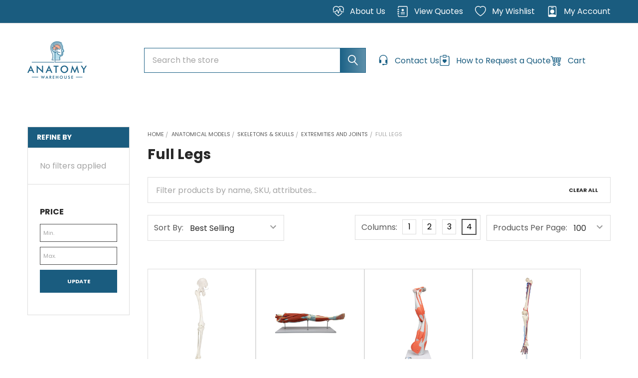

--- FILE ---
content_type: text/html; charset=UTF-8
request_url: https://anatomywarehouse.com/anatomical-models/skeletons-skulls/extremities-and-joints-models/full-legs/?utm_source=on-site-content&utm_medium=category-icon-nav&utm_campaign=category-landing-page-optimizations-Nov22
body_size: 65244
content:


    <!DOCTYPE html>
<html class="no-js" lang="en">
    
    <head><script>(function(w,i,g){w[g]=w[g]||[];if(typeof w[g].push=='function')w[g].push(i)})
(window,'GTM-WZCP876','google_tags_first_party');</script><script>(function(w,d,s,l){w[l]=w[l]||[];(function(){w[l].push(arguments);})('set', 'developer_id.dYzg1YT', true);
		w[l].push({'gtm.start':new Date().getTime(),event:'gtm.js'});var f=d.getElementsByTagName(s)[0],
		j=d.createElement(s);j.async=true;j.src='/d7el/';
		f.parentNode.insertBefore(j,f);
		})(window,document,'script','dataLayer');</script>
        <title>Anatomical Models - Skeletons &amp; Skulls - Extremities and Joints - Full Legs - Anatomy Warehouse</title>
        <link rel="dns-prefetch preconnect" href="https://cdn11.bigcommerce.com/s-pimv2ff7eu" crossorigin><link rel="dns-prefetch preconnect" href="https://fonts.googleapis.com/" crossorigin><link rel="dns-prefetch preconnect" href="https://fonts.gstatic.com/" crossorigin>
        <meta name="keywords" content="anatomy models, anatomical models, medical education models, teaching models, medical simulator, healthcare training, medical school, veterinary model, display model, demonstration model"><link rel='canonical' href='https://anatomywarehouse.com/anatomical-models/skeletons-skulls/extremities-and-joints-models/full-legs/' /><meta name='platform' content='bigcommerce.stencil' />
        
        

        <link href="https://cdn11.bigcommerce.com/s-pimv2ff7eu/product_images/Anatomy%20Warehouse_Favicon.png?t=1569608813" rel="shortcut icon">
        <meta name="viewport" content="width=device-width, initial-scale=1">

        <script nonce="" type="782d83de5b68d2ab54d20d34-text/javascript">
            document.documentElement.className = document.documentElement.className.replace('no-js', 'js');
        </script>

        <script nonce="" type="782d83de5b68d2ab54d20d34-text/javascript">
    function browserSupportsAllFeatures() {
        return window.Promise
            && window.fetch
            && window.URL
            && window.URLSearchParams
            && window.WeakMap
            // object-fit support
            && ('objectFit' in document.documentElement.style);
    }

    function loadScript(src) {
        var js = document.createElement('script');
        js.src = src;
        js.nonce = '';
        js.onerror = function () {
            console.error('Failed to load polyfill script ' + src);
        };
        document.head.appendChild(js);
    }

    if (!browserSupportsAllFeatures()) {
        loadScript('https://cdn11.bigcommerce.com/s-pimv2ff7eu/stencil/422ce490-d1ab-013e-d4a2-12477c5713d5/e/0b560560-d986-013e-a3b2-36d581915ed3/dist/theme-bundle.polyfills.js');
    }
</script>
        <script nonce="" type="782d83de5b68d2ab54d20d34-text/javascript">window.consentManagerTranslations = `{"locale":"en","locales":{"consent_manager.data_collection_warning":"en","consent_manager.accept_all_cookies":"en","consent_manager.gdpr_settings":"en","consent_manager.data_collection_preferences":"en","consent_manager.manage_data_collection_preferences":"en","consent_manager.use_data_by_cookies":"en","consent_manager.data_categories_table":"en","consent_manager.allow":"en","consent_manager.accept":"en","consent_manager.deny":"en","consent_manager.dismiss":"en","consent_manager.reject_all":"en","consent_manager.category":"en","consent_manager.purpose":"en","consent_manager.functional_category":"en","consent_manager.functional_purpose":"en","consent_manager.analytics_category":"en","consent_manager.analytics_purpose":"en","consent_manager.targeting_category":"en","consent_manager.advertising_category":"en","consent_manager.advertising_purpose":"en","consent_manager.essential_category":"en","consent_manager.esential_purpose":"en","consent_manager.yes":"en","consent_manager.no":"en","consent_manager.not_available":"en","consent_manager.cancel":"en","consent_manager.save":"en","consent_manager.back_to_preferences":"en","consent_manager.close_without_changes":"en","consent_manager.unsaved_changes":"en","consent_manager.by_using":"en","consent_manager.agree_on_data_collection":"en","consent_manager.change_preferences":"en","consent_manager.cancel_dialog_title":"en","consent_manager.privacy_policy":"en","consent_manager.allow_category_tracking":"en","consent_manager.disallow_category_tracking":"en"},"translations":{"consent_manager.data_collection_warning":"We use cookies (and other similar technologies) to collect data to improve your shopping experience.","consent_manager.accept_all_cookies":"Accept All Cookies","consent_manager.gdpr_settings":"Settings","consent_manager.data_collection_preferences":"Website Data Collection Preferences","consent_manager.manage_data_collection_preferences":"Manage Website Data Collection Preferences","consent_manager.use_data_by_cookies":" uses data collected by cookies and JavaScript libraries to improve your shopping experience.","consent_manager.data_categories_table":"The table below outlines how we use this data by category. To opt out of a category of data collection, select 'No' and save your preferences.","consent_manager.allow":"Allow","consent_manager.accept":"Accept","consent_manager.deny":"Deny","consent_manager.dismiss":"Dismiss","consent_manager.reject_all":"Reject all","consent_manager.category":"Category","consent_manager.purpose":"Purpose","consent_manager.functional_category":"Functional","consent_manager.functional_purpose":"Enables enhanced functionality, such as videos and live chat. If you do not allow these, then some or all of these functions may not work properly.","consent_manager.analytics_category":"Analytics","consent_manager.analytics_purpose":"Provide statistical information on site usage, e.g., web analytics so we can improve this website over time.","consent_manager.targeting_category":"Targeting","consent_manager.advertising_category":"Advertising","consent_manager.advertising_purpose":"Used to create profiles or personalize content to enhance your shopping experience.","consent_manager.essential_category":"Essential","consent_manager.esential_purpose":"Essential for the site and any requested services to work, but do not perform any additional or secondary function.","consent_manager.yes":"Yes","consent_manager.no":"No","consent_manager.not_available":"N/A","consent_manager.cancel":"Cancel","consent_manager.save":"Save","consent_manager.back_to_preferences":"Back to Preferences","consent_manager.close_without_changes":"You have unsaved changes to your data collection preferences. Are you sure you want to close without saving?","consent_manager.unsaved_changes":"You have unsaved changes","consent_manager.by_using":"By using our website, you're agreeing to our","consent_manager.agree_on_data_collection":"By using our website, you're agreeing to the collection of data as described in our ","consent_manager.change_preferences":"You can change your preferences at any time","consent_manager.cancel_dialog_title":"Are you sure you want to cancel?","consent_manager.privacy_policy":"Privacy Policy","consent_manager.allow_category_tracking":"Allow [CATEGORY_NAME] tracking","consent_manager.disallow_category_tracking":"Disallow [CATEGORY_NAME] tracking"}}`;</script>
        <style>       
            /*body .t-consentPrompt,#termly-code-snippet-support{*/
            /*    display: none;*/
            /*}*/
            body:not(.cookies-loaded) .t-consentPrompt,body:not(.cookies-loaded) #termly-code-snippet-support{
                position: absolute !important; 
                width: 100% !important;
                max-width: 100vw;
                margin: 0 !important;
                left: 0;
                right: 0; 
                bottom: 0;
            } 
            /*body #hubspot-messages-iframe-container{*/
            /*    display: none !important; */
            /*}*/
            body:not(.cookies-loaded) #hubspot-messages-iframe-container{
                position: absolute !important;
            }
           @media(min-width:1441px){
                .cfg-home-carousel{
                     height: 514px;
                        overflow: hidden;
                }
                body:not(.page-loaded) .cfg-custom-category .inner-wrapper .cat-img-wrap{
                      height: 436px;
                } 
                 body:not(.page-loaded) .chiara__carousel ._imgContainer{
                    height:200px;
                }
            }
            @media(max-width:1440px){
                 .cfg-home-carousel{
                    height: 400px;
                    overflow: hidden;
                }
                 body.page-loaded .cfg-home-carousel{
                    height: auto;
                    overflow: visible;
                }
            }
            @media (min-width:1200px){
                /*div#menu {*/
                /*    height: 48px;*/
                /*    overflow: hidden;*/
                /*}*/
                /*body.page-loaded div#menu {*/
                /*    height: auto;*/
                /*    overflow: visible;*/
                /*}*/
                  body:not(.page-loaded)  .navPages-container{
                    min-height:39px;
                }
                .emthemesModez-quickSearch {
                    max-width: 595px;
                }
                a.navUser-action.navUser-action--cart {
                    min-width: 120px;
                }
                li.navUser-item.navUser-item--recentlyViewed,a.navUser-action.navUser-action--giftCert {
                    min-width: 62px;
                }
                .emthemesModez-header-userSection--logo-left nav.navUser {
                    padding-left: 1.5rem;
                }
                body.page-loaded .cfg-home-carousel{
                    height: auto;
                    overflow: visible;
                }
            }
            @media(max-width: 767px){
                .navUser-item.navUser-item--cart {
                    height: 26px;
                }
                .emthemesModez-quickSearch--mobileOnly .form-field::before{
                    width: 42px;
                }
                .heroCarousel .slick-dots li button, .heroCarousel .slick-dots li button::before {
                 width: 0.9375rem;
                }
                #sv-product-reviews-star-rating{
                          display: none !important;
                }
                 body.afterpage-loaded #sv-product-reviews-star-rating{
                          display: block !important;
                }
                .starb-full.suprProductStyle {
                     display: none !important;
                }
               body.afterpage-loaded .starb-full.suprProductStyle {
                    display: block !important;
                }
                 .cfg-home-carousel{
                    height: 214px;
                    overflow: hidden;
                }
                .chiara__carousel {
                    height: 130px;
                    overflow: hidden;
                }
                .cfg-custom-category{
                     height: 720px;
                    overflow: hidden;
                }
                body.page-loaded .cfg-home-carousel{
                    height: auto;
                    overflow: visible;
                }
                body.page-loaded .chiara__carousel,body.page-loaded .cfg-custom-category{
                    height: auto;
                    overflow: visible;
                }
                /*body {*/
                /*    font-family: "Poppins", Arial, Helvetica, sans-serif;*/
                /*    font-weight: 400;*/
                /*    line-height: 1.5;*/
                /*}*/
                /*h1, h2, h3, h4, h5, h6 {*/
                /*    color: #282828;*/
                /*    font-family: "Poppins", Arial, Helvetica, sans-serif;*/
                /*    font-weight: 700;*/
                /*    line-height: 1.25;*/
                /*    margin-bottom: 0.75rem;*/
                /*}*/
                /*h1.page-heading {*/
                /*    font-size: 28px;*/
                /*    font-family: "Poppins", Arial, Helvetica, sans-serif;*/
                /*    font-weight: 700;*/
                /*    margin-bottom: 0.75rem;*/
                /*    margin-top: 0;*/
                /*    text-align: center;*/
                /*}*/
                /*p {*/
                /*    margin-bottom: 1.5rem;*/
                /*}*/
                
            } 
        </style>
        <script nonce="" type="782d83de5b68d2ab54d20d34-text/javascript">
            window.lazySizesConfig = window.lazySizesConfig || {};
            window.lazySizesConfig.loadMode = 1;
        </script>
        <script async src="https://cdn11.bigcommerce.com/s-pimv2ff7eu/stencil/422ce490-d1ab-013e-d4a2-12477c5713d5/e/0b560560-d986-013e-a3b2-36d581915ed3/dist/theme-bundle.head_async.js" nonce="" type="782d83de5b68d2ab54d20d34-text/javascript"></script>
            <link href="https://fonts.googleapis.com/css?family=Karla:700,400%7CPoppins:400,700&display=swap" rel="stylesheet">
            <script async src="https://cdn11.bigcommerce.com/s-pimv2ff7eu/stencil/422ce490-d1ab-013e-d4a2-12477c5713d5/e/0b560560-d986-013e-a3b2-36d581915ed3/dist/theme-bundle.font.js" nonce="" type="782d83de5b68d2ab54d20d34-text/javascript"></script>
            <link data-stencil-stylesheet href="https://cdn11.bigcommerce.com/s-pimv2ff7eu/stencil/422ce490-d1ab-013e-d4a2-12477c5713d5/e/0b560560-d986-013e-a3b2-36d581915ed3/css/theme-427d66c0-d1ab-013e-d4a2-12477c5713d5.css" rel="stylesheet">
            <!-- Start Tracking Code for analytics_facebook -->

<script type="782d83de5b68d2ab54d20d34-text/javascript">
!function(f,b,e,v,n,t,s){if(f.fbq)return;n=f.fbq=function(){n.callMethod?n.callMethod.apply(n,arguments):n.queue.push(arguments)};if(!f._fbq)f._fbq=n;n.push=n;n.loaded=!0;n.version='2.0';n.queue=[];t=b.createElement(e);t.async=!0;t.src=v;s=b.getElementsByTagName(e)[0];s.parentNode.insertBefore(t,s)}(window,document,'script','https://connect.facebook.net/en_US/fbevents.js');

fbq('set', 'autoConfig', 'false', '679942405018633');
fbq('dataProcessingOptions', ['LDU'], 0, 0);
fbq('init', '679942405018633', {"external_id":"6ce6a80d-732b-4739-a3a7-c8a53703bff5"});
fbq('set', 'agent', 'bigcommerce', '679942405018633');

function trackEvents() {
    var pathName = window.location.pathname;

    fbq('track', 'PageView', {}, "");

    // Search events start -- only fire if the shopper lands on the /search.php page
    if (pathName.indexOf('/search.php') === 0 && getUrlParameter('search_query')) {
        fbq('track', 'Search', {
            content_type: 'product_group',
            content_ids: [],
            search_string: getUrlParameter('search_query')
        });
    }
    // Search events end

    // Wishlist events start -- only fire if the shopper attempts to add an item to their wishlist
    if (pathName.indexOf('/wishlist.php') === 0 && getUrlParameter('added_product_id')) {
        fbq('track', 'AddToWishlist', {
            content_type: 'product_group',
            content_ids: []
        });
    }
    // Wishlist events end

    // Lead events start -- only fire if the shopper subscribes to newsletter
    if (pathName.indexOf('/subscribe.php') === 0 && getUrlParameter('result') === 'success') {
        fbq('track', 'Lead', {});
    }
    // Lead events end

    // Registration events start -- only fire if the shopper registers an account
    if (pathName.indexOf('/login.php') === 0 && getUrlParameter('action') === 'account_created') {
        fbq('track', 'CompleteRegistration', {}, "");
    }
    // Registration events end

    

    function getUrlParameter(name) {
        var cleanName = name.replace(/[\[]/, '\[').replace(/[\]]/, '\]');
        var regex = new RegExp('[\?&]' + cleanName + '=([^&#]*)');
        var results = regex.exec(window.location.search);
        return results === null ? '' : decodeURIComponent(results[1].replace(/\+/g, ' '));
    }
}

if (window.addEventListener) {
    window.addEventListener("load", trackEvents, false)
}
</script>
<noscript><img height="1" width="1" style="display:none" alt="null" src="https://www.facebook.com/tr?id=679942405018633&ev=PageView&noscript=1&a=plbigcommerce1.2&eid="/></noscript>

<!-- End Tracking Code for analytics_facebook -->

<!-- Start Tracking Code for analytics_siteverification -->

<meta name="p:domain_verify" content="908e331abac90f6b7a7426f5d6eb016a"/>


<!-- End Tracking Code for analytics_siteverification -->


<script type="782d83de5b68d2ab54d20d34-text/javascript" src="https://checkout-sdk.bigcommerce.com/v1/loader.js" defer></script>
<script type="782d83de5b68d2ab54d20d34-text/javascript">
fbq('track', 'ViewCategory', {"content_ids":[],"content_type":"product_group","content_category":"Full Legs"});
</script>
<script type="782d83de5b68d2ab54d20d34-text/javascript">
var BCData = {};
</script>
<script src='https://searchserverapi1.com/widgets/bigcommerce/init.js?api_key=3c0T7P9X0J' async type="782d83de5b68d2ab54d20d34-text/javascript"></script><script type="782d83de5b68d2ab54d20d34-text/javascript">console.log("");</script><script type="782d83de5b68d2ab54d20d34-text/javascript" src="https://app.termly.io/resource-blocker/9ef48b72-1d21-4d3c-ba9f-2354f83e14d7?autoBlock=off"></script><script type="782d83de5b68d2ab54d20d34-text/javascript">
    function loadDependentScripts(scripts) {
	var head  = document.getElementsByTagName('head')[0];
    var link  = document.createElement('link');
    link.rel  = 'stylesheet';
    link.type = 'text/css';
    link.href = 'https://anatomywarehouse.com/content/megamenuapp/css/basic.css';
    head.appendChild(link);
   	var link1  = document.createElement('link');
    link1.rel  = 'stylesheet';
    link1.type = 'text/css';
    link1.href = 'https://megamenubg.capacitywebservices.com/frontend/pimv2ff7eu/channel-1/css/mega-menu-3.css';
    head.appendChild(link1);
       
  let loadedScripts = 0;

  // Function to load a single script
  function loadScript(src, onLoad) {
    const script = document.createElement('script');
    script.src = src;
    script.async = false; // Ensure scripts load in order if needed
    script.onload = onLoad;
    script.onerror = function () {
      console.error(`Failed to load script: ${src}`);
    };
    document.head.appendChild(script);
  }

  // Load all scripts and execute callback after all are done
  scripts.forEach(src => {
    loadScript(src, function () {
      loadedScripts += 1;
      if (loadedScripts === scripts.length) {
        // All scripts have been loaded
       
      }
    });
  });
}
//if (jQuery) {
//loadDependentScripts([
//  'https://anatomywarehouse.com/content/megamenuapp/js/jquery-ui.min.js',
 // 'https://anatomywarehouse.com/content/megamenuapp/js/menu.js',
 // 'https://anatomywarehouse.com/content/megamenuapp/js/megamenu.js'
//]);
//}
  //  else{
// Usage Example: Load multiple scripts and execute a function after they're loaded
loadDependentScripts([
  'https://ajax.googleapis.com/ajax/libs/jquery/1.12.4/jquery.min.js',
  'https://ajax.googleapis.com/ajax/libs/jqueryui/1.13.0/jquery-ui.min.js',
  'https://anatomywarehouse.com/content/megamenuapp/js/menu.js',
  'https://anatomywarehouse.com/content/megamenuapp/js/megamenu.js'
]);//}
</script><script type="782d83de5b68d2ab54d20d34-text/javascript">
            (function () {

                  // Text that should be removed
                  const TARGET_STRING = "function getCookie1(name)";
                
                  function removeBadText(node) {
                    if (node.nodeType === Node.TEXT_NODE) {
                      const text = node.textContent.trim();
                      if (text.includes(TARGET_STRING)) {
                        node.textContent = "";
                      }
                    }
                  }
                
                  // Observe DOM mutations EARLY (before load completes)
                  const observer = new MutationObserver(mutations => {
                    mutations.forEach(mutation => {
                      // Check newly added nodes
                      mutation.addedNodes.forEach(n => {
                        removeBadText(n);
                      });
                    });
                  });
                
                  // Start observing the entire document as soon as possible
                  observer.observe(document.documentElement, {
                    childList: true,
                    subtree: true
                  });
                
                  // Also clean existing nodes
                  (function cleanExisting() {
                    const walker = document.createTreeWalker(document, NodeFilter.SHOW_TEXT);
                    let node;
                    while (node = walker.nextNode()) {
                      removeBadText(node);
                    }
                  })();
                
                })();
</script><script type="quoteninja-results"></script><script type="782d83de5b68d2ab54d20d34-text/javascript">!function(){var e=window.location.search;if(e&&e.length>1&&localStorage){var o,t,l,i=e.slice(1).split("&");for(o=0;o<i.length;o++)l=(t=i[o].split("="))[1],"gclid"!==(t=t[0].toLowerCase())&&"msclkid"!==t&&"wbraid"!==t&&0!==t.indexOf("utm")||localStorage.setItem(t,decodeURIComponent(l))}}();</script>
 <script data-cfasync="false" src="https://microapps.bigcommerce.com/bodl-events/1.9.4/index.js" integrity="sha256-Y0tDj1qsyiKBRibKllwV0ZJ1aFlGYaHHGl/oUFoXJ7Y=" nonce="" crossorigin="anonymous"></script>
 <script data-cfasync="false" nonce="">

 (function() {
    function decodeBase64(base64) {
       const text = atob(base64);
       const length = text.length;
       const bytes = new Uint8Array(length);
       for (let i = 0; i < length; i++) {
          bytes[i] = text.charCodeAt(i);
       }
       const decoder = new TextDecoder();
       return decoder.decode(bytes);
    }
    window.bodl = JSON.parse(decodeBase64("[base64]"));
 })()

 </script>

<script nonce="" type="782d83de5b68d2ab54d20d34-text/javascript">
(function () {
    var xmlHttp = new XMLHttpRequest();

    xmlHttp.open('POST', 'https://bes.gcp.data.bigcommerce.com/nobot');
    xmlHttp.setRequestHeader('Content-Type', 'application/json');
    xmlHttp.send('{"store_id":"1000711715","timezone_offset":"-5.0","timestamp":"2026-01-23T00:27:22.16099600Z","visit_id":"a84e36e7-6458-42c8-b551-199b23e42a74","channel_id":1}');
})();
</script>

                
          <script type="782d83de5b68d2ab54d20d34-text/javascript">
            window.__BC_CUSTOMER_GROUP_ID__ ='';
            localStorage.setItem("customer_group_id","");
          </script>



        <!-- snippet location htmlhead -->

        <script type="782d83de5b68d2ab54d20d34-text/javascript">
           document.addEventListener("DOMContentLoaded", function () {
                const isMobile = window.innerWidth >= 768;
                const elementsToRemove = document.querySelectorAll(isMobile ? ".desktop-hide" : ".mobile-hide");
                
               // elementsToRemove.forEach(element => element.remove());
            });
            if (document.body.classList.contains("papaSupermarket-page--pages-product")) {
                window.addEventListener("load", function() {
                    setTimeout(function() {
                        document.body.classList.add("afterpage-loaded");
                    }, 7000); // 7000ms = 7 seconds
                });
                 window.addEventListener("load", function() {
                    setTimeout(function() {
                         document.body.classList.add("page-loaded");
                    }, 7000); // 3000ms = 3 seconds
                });
            } else {
                   window.addEventListener("load", function() {
                        setTimeout(function() {
                             document.body.classList.add("page-loaded");
                        }, 6000); // 3000ms = 3 seconds
                    });
                    window.addEventListener("load", function() {
                        setTimeout(function() {
                            document.body.classList.add("afterpage-loaded");
                        }, 6000); // 3000ms = 3 seconds
                    });
            }
             window.addEventListener("load", function() {
                setTimeout(function() {
                     document.body.classList.add("cookies-loaded");
                }, 35000); 
            });
        </script>
        

        
        
        
        
        	
        
        <script type="782d83de5b68d2ab54d20d34-text/javascript" src="https://snapui.searchspring.io/hz7cf1/bundle.js" id="searchspring-context">
        </script>
        
    </head>
    <body class="csscolumns papaSupermarket-layout--default
        papaSupermarket-style--
        papaSupermarket-pageType--category
        papaSupermarket-page--pages-category
        emthemesModez-productUniform
        
        
        
        
        has-faceted
        
        
         page-
        
        " id="topOfPage">
    

        <!-- snippet location header -->
        <svg data-src="https://cdn11.bigcommerce.com/s-pimv2ff7eu/stencil/422ce490-d1ab-013e-d4a2-12477c5713d5/e/0b560560-d986-013e-a3b2-36d581915ed3/img/icon-sprite.svg" class="icons-svg-sprite"></svg>
        <a class="skip-to-content-link button visually-hidden" href="#MainContent">
      Skip to content
    </a>
        <header class="header" role="banner" >
    <a href="#" class="mobileMenu-toggle" data-mobile-menu-toggle="menu">
        <span class="mobileMenu-toggleIcon">Toggle menu</span>
    </a>

   
        <div class="emthemesModez-header-topSection">
            <div class="container">
                <nav class="navUser navUser--storeInfo">
    <ul class="navUser-section">
        <li class="navUser-item">
            <span class="navUser-welcome welcome_text_freeshipping" style="display:none">Free Shipping on Orders Over $100!</span>
            <span class="navUser-welcome welcome_text_international" style="display:none">International & HI/AK: Low Price Guarantee</span>
         </li>
        <li class="navUser-item">
            <div data-emthemesmodez-remote-banner="emthemesModezBannersBlockTopHeaderBanner01"></div>
        </li>
    </ul>
</nav>

<nav class="navUser">

        <div data-emthemesmodez-remote-banner="emthemesModezBannersBlockTopHeaderBanner02"></div>

        
    <ul class="navUser-section">
        <li class="navUser-item">
            <a class="navUser-action" href="/about-anatomywarehouse">
                 <span class="navUser-item-icon">
                   <svg class="bi bi-heart-pulse" fill="#fff" height="16" viewBox="0 0 16 16" width="16" xmlns="http://www.w3.org/2000/svg"><path d="m8 2.748-.717-.737C5.6.281 2.514.878 1.4 3.053.918 3.995.78 5.323 1.508 7H.43c-2.128-5.697 4.165-8.83 7.394-5.857.06.055.119.112.176.171a3.12 3.12 0 0 1 .176-.17c3.23-2.974 9.522.159 7.394 5.856h-1.078c.728-1.677.59-3.005.108-3.947C13.486.878 10.4.28 8.717 2.01L8 2.748ZM2.212 10h1.315C4.593 11.183 6.05 12.458 8 13.795c1.949-1.337 3.407-2.612 4.473-3.795h1.315c-1.265 1.566-3.14 3.25-5.788 5-2.648-1.75-4.523-3.434-5.788-5Zm8.252-6.686a.5.5 0 0 0-.945.049L7.921 8.956 6.464 5.314a.5.5 0 0 0-.88-.091L3.732 8H.5a.5.5 0 0 0 0 1H4a.5.5 0 0 0 .416-.223l1.473-2.209 1.647 4.118a.5.5 0 0 0 .945-.049l1.598-5.593 1.457 3.642A.5.5 0 0 0 12 9h3.5a.5.5 0 0 0 0-1h-3.162l-1.874-4.686Z" fill-rule="evenodd"/></svg>
                </span>
                <span>About Us</span>
            </a>
        </li>
        <!--<li class="navUser-item">-->
        <!--    <a class="navUser-action" href="/request-for-quote">-->
        <!--        <span class="navUser-item-icon">-->
        <!--           <svg class="bi bi-clipboard-heart" fill="#1b6186" height="16" viewBox="0 0 16 16" width="16" xmlns="http://www.w3.org/2000/svg"><path d="M5 1.5A1.5 1.5 0 0 1 6.5 0h3A1.5 1.5 0 0 1 11 1.5v1A1.5 1.5 0 0 1 9.5 4h-3A1.5 1.5 0 0 1 5 2.5v-1Zm5 0a.5.5 0 0 0-.5-.5h-3a.5.5 0 0 0-.5.5v1a.5.5 0 0 0 .5.5h3a.5.5 0 0 0 .5-.5v-1Z" fill-rule="evenodd"/><path d="M3 1.5h1v1H3a1 1 0 0 0-1 1V14a1 1 0 0 0 1 1h10a1 1 0 0 0 1-1V3.5a1 1 0 0 0-1-1h-1v-1h1a2 2 0 0 1 2 2V14a2 2 0 0 1-2 2H3a2 2 0 0 1-2-2V3.5a2 2 0 0 1 2-2Z"/><path d="M8 6.982C9.664 5.309 13.825 8.236 8 12 2.175 8.236 6.336 5.31 8 6.982Z"/></svg>-->
        <!--        </span>-->
        <!--        <span class="label_user">How to Request a Quote</span>-->
        <!--    </a>-->
        <!--</li>-->
        <li class="navUser-item">
            <a id="quote-view-button" class="navUser-action" href="javascript:void(0)" onclick="if (!window.__cfRLUnblockHandlers) return false; QN.toggle_quote()" data-cf-modified-782d83de5b68d2ab54d20d34-="">
                    <span class="navUser-item-icon">
                        <svg class="bi bi-journal-medical" fill="#fff" height="16" viewBox="0 0 16 16" width="16" xmlns="http://www.w3.org/2000/svg"><path d="M8 4a.5.5 0 0 1 .5.5v.634l.549-.317a.5.5 0 1 1 .5.866L9 6l.549.317a.5.5 0 1 1-.5.866L8.5 6.866V7.5a.5.5 0 0 1-1 0v-.634l-.549.317a.5.5 0 1 1-.5-.866L7 6l-.549-.317a.5.5 0 0 1 .5-.866l.549.317V4.5A.5.5 0 0 1 8 4zM5 9.5a.5.5 0 0 1 .5-.5h5a.5.5 0 0 1 0 1h-5a.5.5 0 0 1-.5-.5zm0 2a.5.5 0 0 1 .5-.5h5a.5.5 0 0 1 0 1h-5a.5.5 0 0 1-.5-.5z" fill-rule="evenodd"/><path d="M3 0h10a2 2 0 0 1 2 2v12a2 2 0 0 1-2 2H3a2 2 0 0 1-2-2v-1h1v1a1 1 0 0 0 1 1h10a1 1 0 0 0 1-1V2a1 1 0 0 0-1-1H3a1 1 0 0 0-1 1v1H1V2a2 2 0 0 1 2-2z"/><path d="M1 5v-.5a.5.5 0 0 1 1 0V5h.5a.5.5 0 0 1 0 1h-2a.5.5 0 0 1 0-1H1zm0 3v-.5a.5.5 0 0 1 1 0V8h.5a.5.5 0 0 1 0 1h-2a.5.5 0 0 1 0-1H1zm0 3v-.5a.5.5 0 0 1 1 0v.5h.5a.5.5 0 0 1 0 1h-2a.5.5 0 0 1 0-1H1z"/></svg>
                    </span>
                <span>View Quotes</span>
            </a>
        </li>
        <li class="navUser-item">
            <a class="navUser-action" href="/wishlist.php">
                 <span class="navUser-item-icon">
                   <svg class="bi bi-heart" fill="#fff" height="16" viewBox="0 0 16 16" width="16" xmlns="http://www.w3.org/2000/svg"><path d="m8 2.748-.717-.737C5.6.281 2.514.878 1.4 3.053c-.523 1.023-.641 2.5.314 4.385.92 1.815 2.834 3.989 6.286 6.357 3.452-2.368 5.365-4.542 6.286-6.357.955-1.886.838-3.362.314-4.385C13.486.878 10.4.28 8.717 2.01L8 2.748zM8 15C-7.333 4.868 3.279-3.04 7.824 1.143c.06.055.119.112.176.171a3.12 3.12 0 0 1 .176-.17C12.72-3.042 23.333 4.867 8 15z"/></svg>
                </span>
                <span>My Wishlist</span>
            </a>
        </li>
        <li class="navUser-item navUser-item--account">
                <a class="navUser-action" href="/login.php">
                    <span class="navUser-item-icon">
                    <svg class="bi bi-person-badge" fill="#fff" height="16" viewBox="0 0 16 16" width="16" xmlns="http://www.w3.org/2000/svg"><path d="M6.5 2a.5.5 0 0 0 0 1h3a.5.5 0 0 0 0-1h-3zM11 8a3 3 0 1 1-6 0 3 3 0 0 1 6 0z"/><path d="M4.5 0A2.5 2.5 0 0 0 2 2.5V14a2 2 0 0 0 2 2h8a2 2 0 0 0 2-2V2.5A2.5 2.5 0 0 0 11.5 0h-7zM3 2.5A1.5 1.5 0 0 1 4.5 1h7A1.5 1.5 0 0 1 13 2.5v10.795a4.2 4.2 0 0 0-.776-.492C11.392 12.387 10.063 12 8 12s-3.392.387-4.224.803a4.2 4.2 0 0 0-.776.492V2.5z"/></svg>
                    </span>
                    
                    <span class="navUser-item-loginLabel">My account</span>
                </a>
        </li>
    </ul>
</nav>
            </div>
        </div>
    

    <div class="emthemesModez-header-userSection emthemesModez-header-userSection--logo-left" data-stickymenu>
        <div class="container">
       
                <div class="header-logo header-logo--left">
                    <a href="https://anatomywarehouse.com/" data-instantload='{"page":"home"}'>
            <div class="header-logo-image-container">
                <img class="header-logo-image" src="/cdn-cgi/image/quality=90/images/stencil/250x75/anatomywarehouse_logo_350_x_220_1625090353__82721.original.png" srcset="/cdn-cgi/image/quality=90/images/stencil/250x75/anatomywarehouse_logo_350_x_220_1625090353__82721.original.png 1x, /cdn-cgi/image/quality=90/images/stencil/500w/anatomywarehouse_logo_350_x_220_1625090353__82721.original.png 2x" alt="Anatomy Warehouse" title="Anatomy Warehouse" loading="eager" fetchpriority="high">
            </div>
</a>
                </div>
            <div class="emthemesModez-quickSearch" data-prevent-quick-search-close>
    <!-- snippet location forms_search -->
    
    <!-- Altered form code -->
     <form class="form" method="get" action="/shop/">
        <fieldset class="form-fieldset">
            <legend class="is-srOnly">Search</legend>
            <div class="form-field">
                <label class="is-srOnly" for="search_query">Search</label>
                <div class="form-prefixPostfix wrap">
                    <input class="form-input snize-exclude-input" snize-exclude-input name="search_query" id="search_query" data-error-message="Search field cannot be empty." placeholder="Search the store" autocomplete="off">
                    <input type="submit" class="button button--primary form-prefixPostfix-button--postfix" value="Search" />
                </div>
            </div>
        </fieldset>
    </form>
   <div class="search-after-focus" id="search-after-focus" tabindex="-1" style="position:absolute; left:-9999px;">&nbsp;</div>




</div>
            <nav class="navUser">
    
    <ul class="navUser-section navUser-section--alt">
        
         <li class="navUser-item navUser-item--compare">
            <a class="navUser-action navUser-action--compare" href="/compare" data-compare-nav>Compare <span class="countPill countPill--positive countPill--alt"></span></a>
        </li>
        <li class="navUser-item">
            <a class="navUser-action" href="/contact-us" aria-label="Contact Us - Sale">
                <span class="navUser-item-icon">
                    <svg class="bi bi-headset" fill="#1b6186" height="16" viewBox="0 0 16 16" width="16" xmlns="http://www.w3.org/2000/svg"><path d="M8 1a5 5 0 0 0-5 5v1h1a1 1 0 0 1 1 1v3a1 1 0 0 1-1 1H3a1 1 0 0 1-1-1V6a6 6 0 1 1 12 0v6a2.5 2.5 0 0 1-2.5 2.5H9.366a1 1 0 0 1-.866.5h-1a1 1 0 1 1 0-2h1a1 1 0 0 1 .866.5H11.5A1.5 1.5 0 0 0 13 12h-1a1 1 0 0 1-1-1V8a1 1 0 0 1 1-1h1V6a5 5 0 0 0-5-5z"/></svg>
                </span>
                <span class="label_user">Contact Us</span> 
            </a>
        </li>
       <!--<li class="navUser-item">-->
       <!--     <a id="quote-view-button" class="navUser-action" href="javascript:void(0)" onclick="QN.toggle_quote()" >-->
       <!--             <span class="navUser-item-icon">-->
       <!--                 <svg class="bi bi-journal-medical" fill="#fff" height="16" viewBox="0 0 16 16" width="16" xmlns="http://www.w3.org/2000/svg"><path d="M8 4a.5.5 0 0 1 .5.5v.634l.549-.317a.5.5 0 1 1 .5.866L9 6l.549.317a.5.5 0 1 1-.5.866L8.5 6.866V7.5a.5.5 0 0 1-1 0v-.634l-.549.317a.5.5 0 1 1-.5-.866L7 6l-.549-.317a.5.5 0 0 1 .5-.866l.549.317V4.5A.5.5 0 0 1 8 4zM5 9.5a.5.5 0 0 1 .5-.5h5a.5.5 0 0 1 0 1h-5a.5.5 0 0 1-.5-.5zm0 2a.5.5 0 0 1 .5-.5h5a.5.5 0 0 1 0 1h-5a.5.5 0 0 1-.5-.5z" fill-rule="evenodd"/><path d="M3 0h10a2 2 0 0 1 2 2v12a2 2 0 0 1-2 2H3a2 2 0 0 1-2-2v-1h1v1a1 1 0 0 0 1 1h10a1 1 0 0 0 1-1V2a1 1 0 0 0-1-1H3a1 1 0 0 0-1 1v1H1V2a2 2 0 0 1 2-2z"/><path d="M1 5v-.5a.5.5 0 0 1 1 0V5h.5a.5.5 0 0 1 0 1h-2a.5.5 0 0 1 0-1H1zm0 3v-.5a.5.5 0 0 1 1 0V8h.5a.5.5 0 0 1 0 1h-2a.5.5 0 0 1 0-1H1zm0 3v-.5a.5.5 0 0 1 1 0v.5h.5a.5.5 0 0 1 0 1h-2a.5.5 0 0 1 0-1H1z"/></svg>-->
       <!--             </span>-->
       <!--         <span class="navUser-item-giftCertLabel">View Quotes</span>-->
       <!--         </a>-->
       <!-- </li>-->
        <li class="navUser-item">
            <a class="navUser-action" href="/request-for-quote">
                <span class="navUser-item-icon">
                   <svg class="bi bi-clipboard-heart" fill="#1b6186" height="16" viewBox="0 0 16 16" width="16" xmlns="http://www.w3.org/2000/svg"><path d="M5 1.5A1.5 1.5 0 0 1 6.5 0h3A1.5 1.5 0 0 1 11 1.5v1A1.5 1.5 0 0 1 9.5 4h-3A1.5 1.5 0 0 1 5 2.5v-1Zm5 0a.5.5 0 0 0-.5-.5h-3a.5.5 0 0 0-.5.5v1a.5.5 0 0 0 .5.5h3a.5.5 0 0 0 .5-.5v-1Z" fill-rule="evenodd"/><path d="M3 1.5h1v1H3a1 1 0 0 0-1 1V14a1 1 0 0 0 1 1h10a1 1 0 0 0 1-1V3.5a1 1 0 0 0-1-1h-1v-1h1a2 2 0 0 1 2 2V14a2 2 0 0 1-2 2H3a2 2 0 0 1-2-2V3.5a2 2 0 0 1 2-2Z"/><path d="M8 6.982C9.664 5.309 13.825 8.236 8 12 2.175 8.236 6.336 5.31 8 6.982Z"/></svg>
                </span>
                <span class="label_user">How to Request a Quote</span>
            </a>
        </li>

        <li class="navUser-item navUser-item--cart">
            <a
                class="navUser-action navUser-action--cart"
                data-cart-preview
                data-dropdown="cart-preview-dropdown"
                data-options="align:right"
                href="/cart.php"
                title="Cart">
                <span class="navUser-item-icon navUser-item-cartIcon">
                   <svg class="bi bi-cart4" fill="#1b6186" height="16" viewBox="0 0 16 16" width="16" xmlns="http://www.w3.org/2000/svg"><path d="M0 2.5A.5.5 0 0 1 .5 2H2a.5.5 0 0 1 .485.379L2.89 4H14.5a.5.5 0 0 1 .485.621l-1.5 6A.5.5 0 0 1 13 11H4a.5.5 0 0 1-.485-.379L1.61 3H.5a.5.5 0 0 1-.5-.5zM3.14 5l.5 2H5V5H3.14zM6 5v2h2V5H6zm3 0v2h2V5H9zm3 0v2h1.36l.5-2H12zm1.11 3H12v2h.61l.5-2zM11 8H9v2h2V8zM8 8H6v2h2V8zM5 8H3.89l.5 2H5V8zm0 5a1 1 0 1 0 0 2 1 1 0 0 0 0-2zm-2 1a2 2 0 1 1 4 0 2 2 0 0 1-4 0zm9-1a1 1 0 1 0 0 2 1 1 0 0 0 0-2zm-2 1a2 2 0 1 1 4 0 2 2 0 0 1-4 0z"/></svg>
                </span> 
                <span class="navUser-item-cartLabel">Cart</span> <span class="countPill cart-quantity"></span>
            </a>

            <div class="dropdown-menu" id="cart-preview-dropdown" data-dropdown-content aria-hidden="true"></div>
        </li>
    </ul>
</nav>
<!-- Quote Ninja View Quote link - Hide when customer is logged on /account.php is not accessible via 3rd party scripts -->
<script type="782d83de5b68d2ab54d20d34-text/javascript">if (window.location.pathname.indexOf('/account.php') === 0) { document.querySelector('#quote-view-button').style = 'display: none' }</script>

<!-- End hide Quote Ninja link -->
        </div>
    </div>

    <div class="navPages-container" id="menu" data-menu>
        <div class="container">
            <div class="cws-nav-menu" data-menu="3" data-menu-type="mega-menu" data-current-customer-group-id="" data-is-login=""></div>
        </div>
    </div>

    <div data-content-region="header_navigation_bottom--global"></div>
</header>

<div class="emthemesModez-quickSearch emthemesModez-quickSearch--mobileOnly" data-prevent-quick-search-close>
    <!-- snippet location forms_search -->
    
    <!-- Altered form code -->
     <form class="form" method="get" action="/shop/">
        <fieldset class="form-fieldset">
            <legend class="is-srOnly">Search</legend>
            <div class="form-field">
                <label class="is-srOnly" for="search_query_mobile">Search</label>
                <div class="form-prefixPostfix wrap">
                    <input class="form-input snize-exclude-input" snize-exclude-input name="search_query" id="search_query_mobile" data-error-message="Search field cannot be empty." placeholder="Search the store" autocomplete="off">
                    <input type="submit" class="button button--primary form-prefixPostfix-button--postfix" value="Search" />
                </div>
            </div>
        </fieldset>
    </form>
   <div class="search-after-focus" id="search-after-focus" tabindex="-1" style="position:absolute; left:-9999px;">&nbsp;</div>




</div>

<div class="dropdown dropdown--quickSearch" id="quickSearch" aria-hidden="true" tabindex="-1" data-prevent-quick-search-close>
    <div class="container">
        <section class="quickSearchResults" data-bind="html: results"></section>
    </div>
</div>
<div class="emthemesModez-overlay"></div>

<div data-content-region="header_bottom--global"></div>
<div class="page-only">
    <div class="container">
        <div class="page-content page-content--centered">
            <ul class="breadcrumbs">
            <li class="breadcrumb ">
                <a data-instantload href="https://anatomywarehouse.com/" class="breadcrumb-label">
                    <span>Home</span>
                </a>
            </li>
            <li class="breadcrumb ">
                <a data-instantload href="https://anatomywarehouse.com/anatomical-models/" class="breadcrumb-label">
                    <span>Anatomical Models</span>
                </a>
            </li>
            <li class="breadcrumb ">
                <a data-instantload href="https://anatomywarehouse.com/anatomical-models/skeletons-skulls/" class="breadcrumb-label">
                    <span>Skeletons &amp; Skulls</span>
                </a>
            </li>
            <li class="breadcrumb ">
                <a data-instantload href="https://anatomywarehouse.com/anatomical-models/skeletons-skulls/extremities-and-joints-models/" class="breadcrumb-label">
                    <span>Extremities and Joints</span>
                </a>
            </li>
            <li class="breadcrumb is-active">
                <a data-instantload href="https://anatomywarehouse.com/anatomical-models/skeletons-skulls/extremities-and-joints-models/full-legs/" class="breadcrumb-label">
                    <span>Full Legs</span>
                </a>
            </li>
</ul>

<script type="application/ld+json" nonce="">
{
    "@context": "https://schema.org",
    "@type": "BreadcrumbList",
    "itemListElement":
    [
        {
            "@type": "ListItem",
            "position": 1,
            "item": {
                "@id": "https://anatomywarehouse.com/",
                "name": "Home"
            }
        },
        {
            "@type": "ListItem",
            "position": 2,
            "item": {
                "@id": "https://anatomywarehouse.com/anatomical-models/",
                "name": "Anatomical Models"
            }
        },
        {
            "@type": "ListItem",
            "position": 3,
            "item": {
                "@id": "https://anatomywarehouse.com/anatomical-models/skeletons-skulls/",
                "name": "Skeletons & Skulls"
            }
        },
        {
            "@type": "ListItem",
            "position": 4,
            "item": {
                "@id": "https://anatomywarehouse.com/anatomical-models/skeletons-skulls/extremities-and-joints-models/",
                "name": "Extremities and Joints"
            }
        },
        {
            "@type": "ListItem",
            "position": 5,
            "item": {
                "@id": "https://anatomywarehouse.com/anatomical-models/skeletons-skulls/extremities-and-joints-models/full-legs/",
                "name": "Full Legs"
            }
        }
    ]
}
</script>
            <span class="page_title">/ </span> 
        </div>
    </div>
</div>
<div data-content-region="header_bottom"></div>

       
        <div class="body" data-currency-code="USD" id="MainContent">
     
    <div class="container">
        
<h1 class="page-heading page-heading--mobileOnly">Full Legs</h1>

<div class="page">
        <aside class="page-sidebar page-sidebar--top" id="faceted-search-container">
            <nav>
   
        

        <div class="emthemesModez-productsFilter emthemesModez-productsFilter--faceted">
    <a href="#emthemesModez-productsFilter-formsb" role="button" class="button emthemesModez-productsFilter-toggle" aria-label="Options" data-collapsible
        data-collapsible-disabled-breakpoint="medium"
        data-collapsible-disabled-state="open"
        data-collapsible-enabled-state="closed"
    ><i class="fa fa-cog" aria-hidden="true"></i></a>
    <form class="actionBar" id="emthemesModez-productsFilter-formsb" method="get" data-sort-by>
        <fieldset class="form-fieldset actionBar-section actionBar-section--sort">
    <legend class="is-srOnly">Sort By:</legend>
    <div class="form-field">
        <label class="form-label" for="sortsb">Sort By:</label>
        <select class="form-select" name="sort" id="sortsb">
            <option value="featured" >Featured Items</option>
            <option value="newest" >Newest Items</option>
            <option value="bestselling" selected>Best Selling</option>
            <option value="alphaasc" >A to Z</option>
            <option value="alphadesc" >Z to A</option>
            <option value="avgcustomerreview" >By Review</option>
            <option value="priceasc" >Price: Ascending</option>
            <option value="pricedesc" >Price: Descending</option>
        </select>
    </div>
</fieldset>

        <fieldset class="form-fieldset actionBar-section actionBar-section--mode">
    <legend class="is-srOnly">Columns</legend>
    <div class="form-field">
        <label class="form-label" for="mode">Columns:</label>
        <input class="form-radio" type="radio" name="mode" value="1" id="mode_1" aria-label="1-column view" >
        <label class="form-option" for="mode_1"><span class="form-option-variant" title="1">1</span></label>
        <input class="form-radio" type="radio" name="mode" value="2" id="mode_2" aria-label="2-column view" >
        <label class="form-option" for="mode_2"><span class="form-option-variant" title="2">2</span></label>
        <input class="form-radio" type="radio" name="mode" value="3" id="mode_3" aria-label="3-column view" >
        <label class="form-option" for="mode_3"><span class="form-option-variant" title="3">3</span></label>
        <input class="form-radio" type="radio" name="mode" value="4" id="mode_4" aria-label="4-column view"  checked>
        <label class="form-option" for="mode_4"><span class="form-option-variant" title="4">4</span></label>
        <input class="form-radio" type="radio" name="mode" value="6" id="mode_6" aria-label="6-column view" >
        <label class="form-option" for="mode_6"><span class="form-option-variant" title="6">6</span></label>

        <!--
        <input class="form-radio" type="radio" name="mode" value="grid" id="mode_grid"  checked>
        <label class="form-option" for="mode_grid" aria-label="Grid"><span class="form-option-variant" title="Grid"><i class="fa fa-th-large" aria-hidden="true"></i></span></label>
        <input class="form-radio" type="radio" name="mode" value="list" id="mode_list" >
        <label class="form-option" for="mode_list" aria-label="List"><span class="form-option-variant" title="List"><i class="fa fa-th-list" aria-hidden="true"></i></span></label>
        -->
    </div>
</fieldset>
        <fieldset class="form-fieldset actionBar-section actionBar-section--productsPerPage">
    <legend class="is-srOnly">Products Per Page</legend>
    <div class="form-field">
        <label class="form-label" for="limitsb">Products Per Page:</label>
        <select class="form-select" name="limit" id="limitsb">
            <option value="8" >8</option>
            <option value="12" >12</option>
            <option value="16" >16</option>
            <option value="20" >20</option>
            <option value="40" >40</option>
            <option value="100" selected>100</option>
        </select>
    </div>
</fieldset>

    </form>
</div>
        <div id="facetedSearch" class="facetedSearch sidebarBlock">
    <div class="facetedSearch-refineFilters sidebarBlock">
    <h5 class="sidebarBlock-heading">
        Refine by
    </h5>

        No filters applied

</div>

    <a href="#facetedSearch-navList" role="button" class="facetedSearch-toggle toggleLink" data-collapsible
        data-collapsible-disabled-breakpoint="medium"
        data-collapsible-disabled-state="open"
        data-collapsible-enabled-state="closed"
    >
        <span class="facetedSearch-toggle-text">
                Browse by Brand, Chart Material &amp; more

        </span>

        <span class="facetedSearch-toggle-indicator">
            <span class="toggleLink-text toggleLink-text--on">
                Hide Filters

                <i class="icon" aria-hidden="true">
                    <svg><use href="#icon-keyboard-arrow-up"/></svg>
                </i>
            </span>

            <span class="toggleLink-text toggleLink-text--off">
                Show Filters

                <i class="icon" aria-hidden="true">
                    <svg><use href="#icon-keyboard-arrow-down"/></svg>
                </i>
            </span>
        </span>
    </a>

        <div
            id="facetedSearch-navList"
            class="facetedSearch-navList blocker-container">
            <div class="accordion accordion--navList">
                        
                        
                        
                        <div class="accordion-block">
    <div
        class="accordion-navigation toggleLink  is-open "
        role="button"
        data-collapsible="#facetedSearch-content--price">
        <h5 class="accordion-title">
            Price
        </h5>

        <div class="accordion-navigation-actions">
            <svg class="icon accordion-indicator toggleLink-text toggleLink-text--off">
                <use href="#icon-add" />
            </svg>
            <svg class="icon accordion-indicator toggleLink-text toggleLink-text--on">
                <use href="#icon-remove" />
            </svg>
        </div>
    </div>

    <div id="facetedSearch-content--price" class="accordion-content  is-open ">
        <form id="facet-range-form" class="form" method="get" data-faceted-search-range novalidate>
            <input type="hidden" name="search_query" value="">
            <fieldset class="form-fieldset">
                <legend class="is-srOnly">Minimum Price</legend>
                <div class="form-minMaxRow">
                    <div class="form-field">
                        <input
                            name="min_price"
                            aria-label="Minimum Price"
                            placeholder="Min."
                            min="0"
                            class="form-input form-input--small"
                            required
                            type="number"
                            value=""
                        />
                    </div>

                    <div class="form-field">
                        <input
                            name="max_price"
                            aria-label="Maximum Price"
                            placeholder="Max."
                            min="0"
                            class="form-input form-input--small"
                            required
                            type="number"
                            value=""
                        />
                    </div>

                    <div class="form-field">
                        <button class="button button--primary button--small" type="submit">
                            Update
                        </button>
                    </div>
                </div>

                <div class="form-inlineMessage"></div>
            </fieldset>
        </form>
    </div>
</div>

            </div>

            <div class="blocker" style="display: none;"></div>
        </div>
</div>
</nav>
        </aside>

    <main class="page-content">
        <ul class="breadcrumbs">
            <li class="breadcrumb ">
                <a data-instantload href="https://anatomywarehouse.com/" class="breadcrumb-label">
                    <span>Home</span>
                </a>
            </li>
            <li class="breadcrumb ">
                <a data-instantload href="https://anatomywarehouse.com/anatomical-models/" class="breadcrumb-label">
                    <span>Anatomical Models</span>
                </a>
            </li>
            <li class="breadcrumb ">
                <a data-instantload href="https://anatomywarehouse.com/anatomical-models/skeletons-skulls/" class="breadcrumb-label">
                    <span>Skeletons &amp; Skulls</span>
                </a>
            </li>
            <li class="breadcrumb ">
                <a data-instantload href="https://anatomywarehouse.com/anatomical-models/skeletons-skulls/extremities-and-joints-models/" class="breadcrumb-label">
                    <span>Extremities and Joints</span>
                </a>
            </li>
            <li class="breadcrumb is-active">
                <a data-instantload href="https://anatomywarehouse.com/anatomical-models/skeletons-skulls/extremities-and-joints-models/full-legs/" class="breadcrumb-label">
                    <span>Full Legs</span>
                </a>
            </li>
</ul>

<script type="application/ld+json" nonce="">
{
    "@context": "https://schema.org",
    "@type": "BreadcrumbList",
    "itemListElement":
    [
        {
            "@type": "ListItem",
            "position": 1,
            "item": {
                "@id": "https://anatomywarehouse.com/",
                "name": "Home"
            }
        },
        {
            "@type": "ListItem",
            "position": 2,
            "item": {
                "@id": "https://anatomywarehouse.com/anatomical-models/",
                "name": "Anatomical Models"
            }
        },
        {
            "@type": "ListItem",
            "position": 3,
            "item": {
                "@id": "https://anatomywarehouse.com/anatomical-models/skeletons-skulls/",
                "name": "Skeletons & Skulls"
            }
        },
        {
            "@type": "ListItem",
            "position": 4,
            "item": {
                "@id": "https://anatomywarehouse.com/anatomical-models/skeletons-skulls/extremities-and-joints-models/",
                "name": "Extremities and Joints"
            }
        },
        {
            "@type": "ListItem",
            "position": 5,
            "item": {
                "@id": "https://anatomywarehouse.com/anatomical-models/skeletons-skulls/extremities-and-joints-models/full-legs/",
                "name": "Full Legs"
            }
        }
    ]
}
</script>
        
    
            <p class="h1 page-heading page-heading--desktopOnly">Full Legs</p>
            <div data-content-region="category_below_header--global"></div>
            <div data-content-region="category_below_header"></div>
            
            
    
    
                <form class="categoryPage-searchInCategory-form  noDesc">
                    <fieldset class="form-fieldset">
                        <legend class="is-srOnly">Clear All</legend>
                        <div class="form-field">
                            <input class="form-input" type="text" name="q" aria-label="Filter products by name, SKU, attributes..." placeholder="Filter products by name, SKU, attributes..." value="" data-search-in-category>
                            <button class="button button--small" type="button" data-clear>Clear All</button>
                        </div>
                    </fieldset>
                </form>
    
            <div id="product-listing-container" class="
                            ">
                    <div class="emthemesModez-productsFilter emthemesModez-productsFilter--faceted">
    <a href="#emthemesModez-productsFilter-form" role="button" class="button emthemesModez-productsFilter-toggle" aria-label="Options" data-collapsible
        data-collapsible-disabled-breakpoint="medium"
        data-collapsible-disabled-state="open"
        data-collapsible-enabled-state="closed"
    ><i class="fa fa-cog" aria-hidden="true"></i></a>
    <form class="actionBar" id="emthemesModez-productsFilter-form" method="get" data-sort-by>
        <fieldset class="form-fieldset actionBar-section actionBar-section--sort">
    <legend class="is-srOnly">Sort By:</legend>
    <div class="form-field">
        <label class="form-label" for="sort">Sort By:</label>
        <select class="form-select" name="sort" id="sort">
            <option value="featured" >Featured Items</option>
            <option value="newest" >Newest Items</option>
            <option value="bestselling" selected>Best Selling</option>
            <option value="alphaasc" >A to Z</option>
            <option value="alphadesc" >Z to A</option>
            <option value="avgcustomerreview" >By Review</option>
            <option value="priceasc" >Price: Ascending</option>
            <option value="pricedesc" >Price: Descending</option>
        </select>
    </div>
</fieldset>

        <fieldset class="form-fieldset actionBar-section actionBar-section--mode">
    <legend class="is-srOnly">Columns</legend>
    <div class="form-field">
        <label class="form-label" for="mode">Columns:</label>
        <input class="form-radio" type="radio" name="mode" value="1" id="mode_1_main" aria-label="1-column view" >
        <label class="form-option" for="mode_1_main"><span class="form-option-variant" title="1">1</span></label>
        <input class="form-radio" type="radio" name="mode" value="2" id="mode_2_main" aria-label="2-column view" >
        <label class="form-option" for="mode_2_main"><span class="form-option-variant" title="2">2</span></label>
        <input class="form-radio" type="radio" name="mode" value="3" id="mode_3_main" aria-label="3-column view" >
        <label class="form-option" for="mode_3_main"><span class="form-option-variant" title="3">3</span></label>
        <input class="form-radio" type="radio" name="mode" value="4" id="mode_4_main" aria-label="4-column view"  checked>
        <label class="form-option" for="mode_4_main"><span class="form-option-variant" title="4">4</span></label>
        <input class="form-radio" type="radio" name="mode" value="6" id="mode_6_main" aria-label="6-column view" >
        <label class="form-option" for="mode_6_main"><span class="form-option-variant" title="6">6</span></label>

        <!--
        <input class="form-radio" type="radio" name="mode" value="grid" id="mode_grid_main"  checked>
        <label class="form-option" for="mode_grid_main" aria-label="Grid"><span class="form-option-variant" title="Grid"><i class="fa fa-th-large" aria-hidden="true"></i></span></label>
        <input class="form-radio" type="radio" name="mode" value="list" id="mode_list_main" >
        <label class="form-option" for="mode_list_main" aria-label="List"><span class="form-option-variant" title="List"><i class="fa fa-th-list" aria-hidden="true"></i></span></label>
        -->
    </div>
</fieldset>
        <fieldset class="form-fieldset actionBar-section actionBar-section--productsPerPage">
    <legend class="is-srOnly">Products Per Page</legend>
    <div class="form-field">
        <label class="form-label" for="limit">Products Per Page:</label>
        <select class="form-select" name="limit" id="limit">
            <option value="8" >8</option>
            <option value="12" >12</option>
            <option value="16" >16</option>
            <option value="20" >20</option>
            <option value="40" >40</option>
            <option value="100" selected>100</option>
        </select>
    </div>
</fieldset>

    </form>
</div>
<div >
        <ul class="productGrid">
    <li class="product">
        <p class="index-no" style="display:none">0</p>
            <article class="card "
>
    <figure class="card-figure">
        <a tabindex="0" href="https://anatomywarehouse.com/axis-scientific-leg-skeleton-a-105181" aria-label="View Axis Scientific Life-Size Human Leg Skeleton with Hip Joint and Articulated Foot Anatomy Model A-108856 details"  data-instantload>
            <div class="card-img-container">
                  <img src="/cdn-cgi/image/quality=90/images/stencil/590x590/products/228/22512/axis-scientific-axis-scientific-leg-skeleton__32218.1619733020.jpg?c=1" alt="Axis Scientific Leg Skeleton front angle of right leg" title="Axis Scientific Leg Skeleton front angle of right leg" data-sizes="auto"
        srcset="/cdn-cgi/image/quality=90/images/stencil/640w/products/228/22512/axis-scientific-axis-scientific-leg-skeleton__32218.1619733020.jpg?c=1"
    data-srcset="/cdn-cgi/image/quality=90/images/stencil/80w/products/228/22512/axis-scientific-axis-scientific-leg-skeleton__32218.1619733020.jpg?c=1 80w, /cdn-cgi/image/quality=90/images/stencil/160w/products/228/22512/axis-scientific-axis-scientific-leg-skeleton__32218.1619733020.jpg?c=1 160w, /cdn-cgi/image/quality=90/images/stencil/320w/products/228/22512/axis-scientific-axis-scientific-leg-skeleton__32218.1619733020.jpg?c=1 320w, /cdn-cgi/image/quality=90/images/stencil/640w/products/228/22512/axis-scientific-axis-scientific-leg-skeleton__32218.1619733020.jpg?c=1 640w, /cdn-cgi/image/quality=90/images/stencil/960w/products/228/22512/axis-scientific-axis-scientific-leg-skeleton__32218.1619733020.jpg?c=1 960w, /cdn-cgi/image/quality=90/images/stencil/1280w/products/228/22512/axis-scientific-axis-scientific-leg-skeleton__32218.1619733020.jpg?c=1 1280w, /cdn-cgi/image/quality=90/images/stencil/1920w/products/228/22512/axis-scientific-axis-scientific-leg-skeleton__32218.1619733020.jpg?c=1 1920w, /cdn-cgi/image/quality=90/images/stencil/2560w/products/228/22512/axis-scientific-axis-scientific-leg-skeleton__32218.1619733020.jpg?c=1 2560w"
    
    alt="No Image"
    class="lazyload card-image"
    
    width=590 height=590 />

                              <img src="/cdn-cgi/image/quality=90/images/stencil/590x590/products/228/21458/axis-scientific-axis-scientific-leg-skeleton__99931.1619733020.jpg?c=1" alt="Axis Scientific Leg Skeleton side angle of right leg" title="Axis Scientific Leg Skeleton side angle of right leg" data-sizes="auto"
        srcset="/cdn-cgi/image/quality=90/images/stencil/640w/products/228/21458/axis-scientific-axis-scientific-leg-skeleton__99931.1619733020.jpg?c=1"
    data-srcset="/cdn-cgi/image/quality=90/images/stencil/80w/products/228/21458/axis-scientific-axis-scientific-leg-skeleton__99931.1619733020.jpg?c=1 80w, /cdn-cgi/image/quality=90/images/stencil/160w/products/228/21458/axis-scientific-axis-scientific-leg-skeleton__99931.1619733020.jpg?c=1 160w, /cdn-cgi/image/quality=90/images/stencil/320w/products/228/21458/axis-scientific-axis-scientific-leg-skeleton__99931.1619733020.jpg?c=1 320w, /cdn-cgi/image/quality=90/images/stencil/640w/products/228/21458/axis-scientific-axis-scientific-leg-skeleton__99931.1619733020.jpg?c=1 640w, /cdn-cgi/image/quality=90/images/stencil/960w/products/228/21458/axis-scientific-axis-scientific-leg-skeleton__99931.1619733020.jpg?c=1 960w, /cdn-cgi/image/quality=90/images/stencil/1280w/products/228/21458/axis-scientific-axis-scientific-leg-skeleton__99931.1619733020.jpg?c=1 1280w, /cdn-cgi/image/quality=90/images/stencil/1920w/products/228/21458/axis-scientific-axis-scientific-leg-skeleton__99931.1619733020.jpg?c=1 1920w, /cdn-cgi/image/quality=90/images/stencil/2560w/products/228/21458/axis-scientific-axis-scientific-leg-skeleton__99931.1619733020.jpg?c=1 2560w"
    
    alt="No Image"
    class="lazyload card-image"
    
    width=590 height=590 />

            </div>
        </a>
        <figcaption class="card-figcaption">
            <div class="card-figcaption-body">
                <div class="card-buttons card-buttons--alt">
                            <a class="button button--small card-figcaption-button quickview"  data-product-id="228" tabindex="0" aria-label="Quickview - Axis Scientific Life-Size Human Leg Skeleton with Hip Joint and Articulated Foot Anatomy Model  A-108856" role="button">Quick view</a>
                </div>
                <div class="card-buttons">

                            <a href="https://anatomywarehouse.com/axis-scientific-leg-skeleton-a-105181" data-event-type="product-click" class="button button--small button--primary card-figcaption-button quickview-alt" tabindex="0" data-product-id="228" aria-label="Choose Options - Axis Scientific Life-Size Human Leg Skeleton with Hip Joint and Articulated Foot Anatomy Model">Choose Options</a>

                </div>
            </div>
        </figcaption>
    </figure>
    <div class="card-body">
        <h4 class="card-title">
            <a href="https://anatomywarehouse.com/axis-scientific-leg-skeleton-a-105181" aria-label="View Axis Scientific Life-Size Human Leg Skeleton with Hip Joint and Articulated Foot Anatomy Model  A-108856 title" data-instantload >Axis Scientific Life-Size Human Leg Skeleton with Hip Joint and Articulated Foot Anatomy Model</a>
        </h4>
        <!-- YotPo Star Widget -->
        <div class="yotpo-widget-instance" data-yotpo-instance-id="1046750" data-yotpo-product-id="228" data-yotpo-section-id="collection" ></div>
        <!-- YotPo Star Widget -->
            <p class="card-text card-text--brand" data-test-info-type="brandName">Axis Scientific</p>


        <div class="card-text card-text--price" data-test-info-type="price">
                    
            <div class="price-inner-j">
                <div class="price-section price-section--withoutTax g non-sale-price--withoutTax" style="display: none;">
                    <span class="price-was-label"> Normal Price</span>
                    <strong data-product-non-sale-price-without-tax class="price price--non-sale">
                        
                    </strong>
                </div>
                <div class="price-section price-section--withoutTax rrp-price--withoutTax" >
                    <span class="price-was-label"> Retail Price</span>
                    <strong data-product-rrp-price-without-tax class="price price--rrp"> 
                        $104.00
                    </strong>
                </div>
                <div class="price-section price-section--withoutTax">
                    <span class="price-label" >
                        Today&#x27;s Price
                    </span>
                    <span class="price-now-label" style="display: none;">
                        Sale Price
                    </span>
                    <strong data-product-price-without-tax class="price price--withoutTax price--main">$90.50</strong>
                </div>
            </div>
    
        </div>

        <div class="card-text card-text--summary" data-test-info-type="summary">
                Life-Size Human Leg Skeleton with Hip Joint and Articulated Foot
The Axis Scientific Life-Size Human Leg Skeleton with Hip Joint and Articulated Foot Model is a precise replica designed for realistic study of lower limb anatomy. Featuring a detachable...
        </div>


    </div>


    <div class="card-aside">
        <div class="card-text card-text--price" data-test-info-type="price">
                    
            <div class="price-inner-j">
                <div class="price-section price-section--withoutTax g non-sale-price--withoutTax" style="display: none;">
                    <span class="price-was-label"> Normal Price</span>
                    <strong data-product-non-sale-price-without-tax class="price price--non-sale">
                        
                    </strong>
                </div>
                <div class="price-section price-section--withoutTax rrp-price--withoutTax" >
                    <span class="price-was-label"> Retail Price</span>
                    <strong data-product-rrp-price-without-tax class="price price--rrp"> 
                        $104.00
                    </strong>
                </div>
                <div class="price-section price-section--withoutTax">
                    <span class="price-label" >
                        Today&#x27;s Price
                    </span>
                    <span class="price-now-label" style="display: none;">
                        Sale Price
                    </span>
                    <strong data-product-price-without-tax class="price price--withoutTax price--main">$90.50</strong>
                </div>
            </div>
    
        </div>
        <div class="card-buttons">
                    <a href="https://anatomywarehouse.com/axis-scientific-leg-skeleton-a-105181" data-event-type="product-click" class="button button--small button--primary card-figcaption-button quickview-alt" data-product-id="228">Choose Options</a>


                    <a class="button button--small card-figcaption-button quickview" data-product-id="228">Quick view</a>
        </div>
    </div>

</article>
    </li>
    <li class="product">
        <p class="index-no" style="display:none">1</p>
            <article class="card "
>
    <figure class="card-figure">
        <a tabindex="0" href="https://anatomywarehouse.com/axis-scientific-life-size-human-leg-musculature-a-104285" aria-label="View Axis Scientific Life-Size 15-Part Human Muscular Leg with Detachable Muscles Anatomy Model A-104285 details"  data-instantload>
            <div class="card-img-container">
                  <img src="/cdn-cgi/image/quality=90/images/stencil/590x590/products/133/30373/A-104285_Product_Image_Web_1__11341.1702331535.jpg?c=1" alt="Axis Scientific Life-Size 15-Part Human Muscular Leg with Detachable Muscles Anatomy Model" title="Axis Scientific Life-Size 15-Part Human Muscular Leg with Detachable Muscles Anatomy Model" data-sizes="auto"
        srcset="/cdn-cgi/image/quality=90/images/stencil/640w/products/133/30373/A-104285_Product_Image_Web_1__11341.1702331535.jpg?c=1"
    data-srcset="/cdn-cgi/image/quality=90/images/stencil/80w/products/133/30373/A-104285_Product_Image_Web_1__11341.1702331535.jpg?c=1 80w, /cdn-cgi/image/quality=90/images/stencil/160w/products/133/30373/A-104285_Product_Image_Web_1__11341.1702331535.jpg?c=1 160w, /cdn-cgi/image/quality=90/images/stencil/320w/products/133/30373/A-104285_Product_Image_Web_1__11341.1702331535.jpg?c=1 320w, /cdn-cgi/image/quality=90/images/stencil/640w/products/133/30373/A-104285_Product_Image_Web_1__11341.1702331535.jpg?c=1 640w, /cdn-cgi/image/quality=90/images/stencil/960w/products/133/30373/A-104285_Product_Image_Web_1__11341.1702331535.jpg?c=1 960w, /cdn-cgi/image/quality=90/images/stencil/1280w/products/133/30373/A-104285_Product_Image_Web_1__11341.1702331535.jpg?c=1 1280w, /cdn-cgi/image/quality=90/images/stencil/1920w/products/133/30373/A-104285_Product_Image_Web_1__11341.1702331535.jpg?c=1 1920w, /cdn-cgi/image/quality=90/images/stencil/2560w/products/133/30373/A-104285_Product_Image_Web_1__11341.1702331535.jpg?c=1 2560w"
    
    alt="No Image"
    class="lazyload card-image"
    
    width=590 height=590 />

                              <img src="/cdn-cgi/image/quality=90/images/stencil/590x590/products/133/30378/A-104285_Product_Image_Web_2__00441.1702331535.jpg?c=1" alt="Axis Scientific Life-Size 15-Part Human Muscular Leg with Detachable Muscles Anatomy Model" title="Axis Scientific Life-Size 15-Part Human Muscular Leg with Detachable Muscles Anatomy Model" data-sizes="auto"
        srcset="/cdn-cgi/image/quality=90/images/stencil/640w/products/133/30378/A-104285_Product_Image_Web_2__00441.1702331535.jpg?c=1"
    data-srcset="/cdn-cgi/image/quality=90/images/stencil/80w/products/133/30378/A-104285_Product_Image_Web_2__00441.1702331535.jpg?c=1 80w, /cdn-cgi/image/quality=90/images/stencil/160w/products/133/30378/A-104285_Product_Image_Web_2__00441.1702331535.jpg?c=1 160w, /cdn-cgi/image/quality=90/images/stencil/320w/products/133/30378/A-104285_Product_Image_Web_2__00441.1702331535.jpg?c=1 320w, /cdn-cgi/image/quality=90/images/stencil/640w/products/133/30378/A-104285_Product_Image_Web_2__00441.1702331535.jpg?c=1 640w, /cdn-cgi/image/quality=90/images/stencil/960w/products/133/30378/A-104285_Product_Image_Web_2__00441.1702331535.jpg?c=1 960w, /cdn-cgi/image/quality=90/images/stencil/1280w/products/133/30378/A-104285_Product_Image_Web_2__00441.1702331535.jpg?c=1 1280w, /cdn-cgi/image/quality=90/images/stencil/1920w/products/133/30378/A-104285_Product_Image_Web_2__00441.1702331535.jpg?c=1 1920w, /cdn-cgi/image/quality=90/images/stencil/2560w/products/133/30378/A-104285_Product_Image_Web_2__00441.1702331535.jpg?c=1 2560w"
    
    alt="No Image"
    class="lazyload card-image"
    
    width=590 height=590 />

            </div>
        </a>
        <figcaption class="card-figcaption">
            <div class="card-figcaption-body">
                <div class="card-buttons card-buttons--alt">
                            <a class="button button--small card-figcaption-button quickview"  data-product-id="133" tabindex="0" aria-label="Quickview - Axis Scientific Life-Size 15-Part Human Muscular Leg with Detachable Muscles Anatomy Model  A-104285" role="button">Quick view</a>
                </div>
                <div class="card-buttons">

                            <a aria-label="Add to Cart - Axis Scientific Life-Size 15-Part Human Muscular Leg with Detachable Muscles Anatomy Model" tabindex="0" href="https://anatomywarehouse.com/cart.php?action=add&amp;product_id=133" class="button button--small button--primary card-figcaption-button" data-emthemesmodez-cart-item-add>Add to Cart</a>

                </div>
            </div>
        </figcaption>
    </figure>
    <div class="card-body">
        <h4 class="card-title">
            <a href="https://anatomywarehouse.com/axis-scientific-life-size-human-leg-musculature-a-104285" aria-label="View Axis Scientific Life-Size 15-Part Human Muscular Leg with Detachable Muscles Anatomy Model  A-104285 title" data-instantload >Axis Scientific Life-Size 15-Part Human Muscular Leg with Detachable Muscles Anatomy Model</a>
        </h4>
        <!-- YotPo Star Widget -->
        <div class="yotpo-widget-instance" data-yotpo-instance-id="1046750" data-yotpo-product-id="133" data-yotpo-section-id="collection" ></div>
        <!-- YotPo Star Widget -->
            <p class="card-text card-text--brand" data-test-info-type="brandName">Axis Scientific</p>


        <div class="card-text card-text--price" data-test-info-type="price">
                    
            <div class="price-inner-j">
                <div class="price-section price-section--withoutTax g non-sale-price--withoutTax" style="display: none;">
                    <span class="price-was-label"> Normal Price</span>
                    <strong data-product-non-sale-price-without-tax class="price price--non-sale">
                        
                    </strong>
                </div>
                <div class="price-section price-section--withoutTax rrp-price--withoutTax" >
                    <span class="price-was-label"> Retail Price</span>
                    <strong data-product-rrp-price-without-tax class="price price--rrp"> 
                        $782.00
                    </strong>
                </div>
                <div class="price-section price-section--withoutTax">
                    <span class="price-label" >
                        Today&#x27;s Price
                    </span>
                    <span class="price-now-label" style="display: none;">
                        Sale Price
                    </span>
                    <strong data-product-price-without-tax class="price price--withoutTax price--main">$675.00</strong>
                </div>
            </div>
    
        </div>

        <div class="card-text card-text--summary" data-test-info-type="summary">
                Explore Every Muscle with the Axis Scientific Life-Size Human Leg Model
The Axis Scientific Life-Size Human Leg Musculature Model offers a highly detailed representation of the leg's muscular structure. Perfect for medical students, educators, and...
        </div>


    </div>


    <div class="card-aside">
        <div class="card-text card-text--price" data-test-info-type="price">
                    
            <div class="price-inner-j">
                <div class="price-section price-section--withoutTax g non-sale-price--withoutTax" style="display: none;">
                    <span class="price-was-label"> Normal Price</span>
                    <strong data-product-non-sale-price-without-tax class="price price--non-sale">
                        
                    </strong>
                </div>
                <div class="price-section price-section--withoutTax rrp-price--withoutTax" >
                    <span class="price-was-label"> Retail Price</span>
                    <strong data-product-rrp-price-without-tax class="price price--rrp"> 
                        $782.00
                    </strong>
                </div>
                <div class="price-section price-section--withoutTax">
                    <span class="price-label" >
                        Today&#x27;s Price
                    </span>
                    <span class="price-now-label" style="display: none;">
                        Sale Price
                    </span>
                    <strong data-product-price-without-tax class="price price--withoutTax price--main">$675.00</strong>
                </div>
            </div>
    
        </div>
        <div class="card-buttons">
                    <a href="https://anatomywarehouse.com/cart.php?action=add&amp;product_id=133"  class="button button--small button--primary card-figcaption-button" data-emthemesmodez-cart-item-add>Add to Cart</a>


                    <a class="button button--small card-figcaption-button quickview" data-product-id="133">Quick view</a>
        </div>
    </div>

</article>
    </li>
    <li class="product">
        <p class="index-no" style="display:none">2</p>
            <article class="card "
>
    <figure class="card-figure">
        <a tabindex="0" href="https://anatomywarehouse.com/muscle-leg-model-3-4-life-size-9-part-anatomy-model-a-100202" aria-label="View Muscle Leg Model, 3/4 Life-Size, 9-Part Anatomy Model A-100202 details"  data-instantload>
            <div class="card-img-container">
                  <img src="/cdn-cgi/image/quality=90/images/stencil/590x590/products/4128/30439/M20_01_1200_1200_Muscle-Leg-Model-34-Life-Size-9-part-3B-Smart-Anatomy__65019.1707145949.jpg?c=1" alt="Muscle Leg Model, 3/4 Life-Size, 9-Part Anatomy Model" title="Muscle Leg Model, 3/4 Life-Size, 9-Part Anatomy Model" data-sizes="auto"
        srcset="/cdn-cgi/image/quality=90/images/stencil/640w/products/4128/30439/M20_01_1200_1200_Muscle-Leg-Model-34-Life-Size-9-part-3B-Smart-Anatomy__65019.1707145949.jpg?c=1"
    data-srcset="/cdn-cgi/image/quality=90/images/stencil/80w/products/4128/30439/M20_01_1200_1200_Muscle-Leg-Model-34-Life-Size-9-part-3B-Smart-Anatomy__65019.1707145949.jpg?c=1 80w, /cdn-cgi/image/quality=90/images/stencil/160w/products/4128/30439/M20_01_1200_1200_Muscle-Leg-Model-34-Life-Size-9-part-3B-Smart-Anatomy__65019.1707145949.jpg?c=1 160w, /cdn-cgi/image/quality=90/images/stencil/320w/products/4128/30439/M20_01_1200_1200_Muscle-Leg-Model-34-Life-Size-9-part-3B-Smart-Anatomy__65019.1707145949.jpg?c=1 320w, /cdn-cgi/image/quality=90/images/stencil/640w/products/4128/30439/M20_01_1200_1200_Muscle-Leg-Model-34-Life-Size-9-part-3B-Smart-Anatomy__65019.1707145949.jpg?c=1 640w, /cdn-cgi/image/quality=90/images/stencil/960w/products/4128/30439/M20_01_1200_1200_Muscle-Leg-Model-34-Life-Size-9-part-3B-Smart-Anatomy__65019.1707145949.jpg?c=1 960w, /cdn-cgi/image/quality=90/images/stencil/1280w/products/4128/30439/M20_01_1200_1200_Muscle-Leg-Model-34-Life-Size-9-part-3B-Smart-Anatomy__65019.1707145949.jpg?c=1 1280w, /cdn-cgi/image/quality=90/images/stencil/1920w/products/4128/30439/M20_01_1200_1200_Muscle-Leg-Model-34-Life-Size-9-part-3B-Smart-Anatomy__65019.1707145949.jpg?c=1 1920w, /cdn-cgi/image/quality=90/images/stencil/2560w/products/4128/30439/M20_01_1200_1200_Muscle-Leg-Model-34-Life-Size-9-part-3B-Smart-Anatomy__65019.1707145949.jpg?c=1 2560w"
    
    alt="No Image"
    class="lazyload card-image"
    
    width=590 height=590 />

                              <img src="/cdn-cgi/image/quality=90/images/stencil/590x590/products/4128/30442/M20_02_1200_1200_Muscle-Leg-Model-34-Life-Size-9-part-3B-Smart-Anatomy__70554.1707145950.jpg?c=1" alt="Muscle Leg Model, 3/4 Life-Size, 9-Part Anatomy Model" title="Muscle Leg Model, 3/4 Life-Size, 9-Part Anatomy Model" data-sizes="auto"
        srcset="/cdn-cgi/image/quality=90/images/stencil/640w/products/4128/30442/M20_02_1200_1200_Muscle-Leg-Model-34-Life-Size-9-part-3B-Smart-Anatomy__70554.1707145950.jpg?c=1"
    data-srcset="/cdn-cgi/image/quality=90/images/stencil/80w/products/4128/30442/M20_02_1200_1200_Muscle-Leg-Model-34-Life-Size-9-part-3B-Smart-Anatomy__70554.1707145950.jpg?c=1 80w, /cdn-cgi/image/quality=90/images/stencil/160w/products/4128/30442/M20_02_1200_1200_Muscle-Leg-Model-34-Life-Size-9-part-3B-Smart-Anatomy__70554.1707145950.jpg?c=1 160w, /cdn-cgi/image/quality=90/images/stencil/320w/products/4128/30442/M20_02_1200_1200_Muscle-Leg-Model-34-Life-Size-9-part-3B-Smart-Anatomy__70554.1707145950.jpg?c=1 320w, /cdn-cgi/image/quality=90/images/stencil/640w/products/4128/30442/M20_02_1200_1200_Muscle-Leg-Model-34-Life-Size-9-part-3B-Smart-Anatomy__70554.1707145950.jpg?c=1 640w, /cdn-cgi/image/quality=90/images/stencil/960w/products/4128/30442/M20_02_1200_1200_Muscle-Leg-Model-34-Life-Size-9-part-3B-Smart-Anatomy__70554.1707145950.jpg?c=1 960w, /cdn-cgi/image/quality=90/images/stencil/1280w/products/4128/30442/M20_02_1200_1200_Muscle-Leg-Model-34-Life-Size-9-part-3B-Smart-Anatomy__70554.1707145950.jpg?c=1 1280w, /cdn-cgi/image/quality=90/images/stencil/1920w/products/4128/30442/M20_02_1200_1200_Muscle-Leg-Model-34-Life-Size-9-part-3B-Smart-Anatomy__70554.1707145950.jpg?c=1 1920w, /cdn-cgi/image/quality=90/images/stencil/2560w/products/4128/30442/M20_02_1200_1200_Muscle-Leg-Model-34-Life-Size-9-part-3B-Smart-Anatomy__70554.1707145950.jpg?c=1 2560w"
    
    alt="No Image"
    class="lazyload card-image"
    
    width=590 height=590 />

            </div>
        </a>
        <figcaption class="card-figcaption">
            <div class="card-figcaption-body">
                <div class="card-buttons card-buttons--alt">
                            <a class="button button--small card-figcaption-button quickview"  data-product-id="4128" tabindex="0" aria-label="Quickview - Muscle Leg Model, 3/4 Life-Size, 9-Part Anatomy Model  A-100202" role="button">Quick view</a>
                </div>
                <div class="card-buttons">

                            <a aria-label="Add to Cart - Muscle Leg Model, 3/4 Life-Size, 9-Part Anatomy Model" tabindex="0" href="https://anatomywarehouse.com/cart.php?action=add&amp;product_id=4128" class="button button--small button--primary card-figcaption-button" data-emthemesmodez-cart-item-add>Add to Cart</a>

                </div>
            </div>
        </figcaption>
    </figure>
    <div class="card-body">
        <h4 class="card-title">
            <a href="https://anatomywarehouse.com/muscle-leg-model-3-4-life-size-9-part-anatomy-model-a-100202" aria-label="View Muscle Leg Model, 3/4 Life-Size, 9-Part Anatomy Model  A-100202 title" data-instantload >Muscle Leg Model, 3/4 Life-Size, 9-Part Anatomy Model</a>
        </h4>
        <!-- YotPo Star Widget -->
        <div class="yotpo-widget-instance" data-yotpo-instance-id="1046750" data-yotpo-product-id="4128" data-yotpo-section-id="collection" ></div>
        <!-- YotPo Star Widget -->
            <p class="card-text card-text--brand" data-test-info-type="brandName">3B Scientific</p>


        <div class="card-text card-text--price" data-test-info-type="price">
                    
            <div class="price-inner-j">
                <div class="price-section price-section--withoutTax g non-sale-price--withoutTax" style="display: none;">
                    <span class="price-was-label"> Normal Price</span>
                    <strong data-product-non-sale-price-without-tax class="price price--non-sale">
                        
                    </strong>
                </div>
                <div class="price-section price-section--withoutTax rrp-price--withoutTax" >
                    <span class="price-was-label"> Retail Price</span>
                    <strong data-product-rrp-price-without-tax class="price price--rrp"> 
                        $1,094.00
                    </strong>
                </div>
                <div class="price-section price-section--withoutTax">
                    <span class="price-label" >
                        Today&#x27;s Price
                    </span>
                    <span class="price-now-label" style="display: none;">
                        Sale Price
                    </span>
                    <strong data-product-price-without-tax class="price price--withoutTax price--main">$910.00</strong>
                </div>
            </div>
    
        </div>

        <div class="card-text card-text--summary" data-test-info-type="summary">
                Master Lower Limb Anatomy with This Detailed Muscle Leg Model
Bring anatomy to life with this 3/4 Life-Size Muscle Leg Model featuring exceptional detail and accuracy. Perfect for medical students, educators, and professionals, this 9-part model...
        </div>


    </div>


    <div class="card-aside">
        <div class="card-text card-text--price" data-test-info-type="price">
                    
            <div class="price-inner-j">
                <div class="price-section price-section--withoutTax g non-sale-price--withoutTax" style="display: none;">
                    <span class="price-was-label"> Normal Price</span>
                    <strong data-product-non-sale-price-without-tax class="price price--non-sale">
                        
                    </strong>
                </div>
                <div class="price-section price-section--withoutTax rrp-price--withoutTax" >
                    <span class="price-was-label"> Retail Price</span>
                    <strong data-product-rrp-price-without-tax class="price price--rrp"> 
                        $1,094.00
                    </strong>
                </div>
                <div class="price-section price-section--withoutTax">
                    <span class="price-label" >
                        Today&#x27;s Price
                    </span>
                    <span class="price-now-label" style="display: none;">
                        Sale Price
                    </span>
                    <strong data-product-price-without-tax class="price price--withoutTax price--main">$910.00</strong>
                </div>
            </div>
    
        </div>
        <div class="card-buttons">
                    <a href="https://anatomywarehouse.com/cart.php?action=add&amp;product_id=4128"  class="button button--small button--primary card-figcaption-button" data-emthemesmodez-cart-item-add>Add to Cart</a>


                    <a class="button button--small card-figcaption-button quickview" data-product-id="4128">Quick view</a>
        </div>
    </div>

</article>
    </li>
    <li class="product">
        <p class="index-no" style="display:none">3</p>
            <article class="card "
>
    <figure class="card-figure">
        <a tabindex="0" href="https://anatomywarehouse.com/axis-scientific-leg-skeleton-with-vasculature-anatomy-model-a-109202" aria-label="View Axis Scientific Leg Skeleton with Vasculature Anatomy Model A-109202 details"  data-instantload>
            <div class="card-img-container">
                  <img src="/cdn-cgi/image/quality=90/images/stencil/590x590/products/10131/22719/A-109202_1__50580.1616709920.jpg?c=1" alt="Axis Scientific Leg Skeleton with Vasculature Anatomy Model" title="Axis Scientific Leg Skeleton with Vasculature Anatomy Model" data-sizes="auto"
        srcset="/cdn-cgi/image/quality=90/images/stencil/640w/products/10131/22719/A-109202_1__50580.1616709920.jpg?c=1"
    data-srcset="/cdn-cgi/image/quality=90/images/stencil/80w/products/10131/22719/A-109202_1__50580.1616709920.jpg?c=1 80w, /cdn-cgi/image/quality=90/images/stencil/160w/products/10131/22719/A-109202_1__50580.1616709920.jpg?c=1 160w, /cdn-cgi/image/quality=90/images/stencil/320w/products/10131/22719/A-109202_1__50580.1616709920.jpg?c=1 320w, /cdn-cgi/image/quality=90/images/stencil/640w/products/10131/22719/A-109202_1__50580.1616709920.jpg?c=1 640w, /cdn-cgi/image/quality=90/images/stencil/960w/products/10131/22719/A-109202_1__50580.1616709920.jpg?c=1 960w, /cdn-cgi/image/quality=90/images/stencil/1280w/products/10131/22719/A-109202_1__50580.1616709920.jpg?c=1 1280w, /cdn-cgi/image/quality=90/images/stencil/1920w/products/10131/22719/A-109202_1__50580.1616709920.jpg?c=1 1920w, /cdn-cgi/image/quality=90/images/stencil/2560w/products/10131/22719/A-109202_1__50580.1616709920.jpg?c=1 2560w"
    
    alt="No Image"
    class="lazyload card-image"
    
    width=590 height=590 />

                              <img src="/cdn-cgi/image/quality=90/images/stencil/590x590/products/10131/22718/A-109202__40911.1616709917.gif?c=1" alt="Axis Scientific Leg Skeleton with Vasculature Anatomy Model" title="Axis Scientific Leg Skeleton with Vasculature Anatomy Model" data-sizes="auto"
        srcset="/cdn-cgi/image/quality=90/images/stencil/640w/products/10131/22718/A-109202__40911.1616709917.gif?c=1"
    data-srcset="/cdn-cgi/image/quality=90/images/stencil/80w/products/10131/22718/A-109202__40911.1616709917.gif?c=1 80w, /cdn-cgi/image/quality=90/images/stencil/160w/products/10131/22718/A-109202__40911.1616709917.gif?c=1 160w, /cdn-cgi/image/quality=90/images/stencil/320w/products/10131/22718/A-109202__40911.1616709917.gif?c=1 320w, /cdn-cgi/image/quality=90/images/stencil/640w/products/10131/22718/A-109202__40911.1616709917.gif?c=1 640w, /cdn-cgi/image/quality=90/images/stencil/960w/products/10131/22718/A-109202__40911.1616709917.gif?c=1 960w, /cdn-cgi/image/quality=90/images/stencil/1280w/products/10131/22718/A-109202__40911.1616709917.gif?c=1 1280w, /cdn-cgi/image/quality=90/images/stencil/1920w/products/10131/22718/A-109202__40911.1616709917.gif?c=1 1920w, /cdn-cgi/image/quality=90/images/stencil/2560w/products/10131/22718/A-109202__40911.1616709917.gif?c=1 2560w"
    
    alt="No Image"
    class="lazyload card-image"
    
    width=590 height=590 />

            </div>
        </a>
        <figcaption class="card-figcaption">
            <div class="card-figcaption-body">
                <div class="card-buttons card-buttons--alt">
                            <a class="button button--small card-figcaption-button quickview"  data-product-id="10131" tabindex="0" aria-label="Quickview - Axis Scientific Leg Skeleton with Vasculature Anatomy Model  A-109202" role="button">Quick view</a>
                </div>
                <div class="card-buttons">

                            <a aria-label="Add to Cart - Axis Scientific Leg Skeleton with Vasculature Anatomy Model" tabindex="0" href="https://anatomywarehouse.com/cart.php?action=add&amp;product_id=10131" class="button button--small button--primary card-figcaption-button" data-emthemesmodez-cart-item-add>Add to Cart</a>

                </div>
            </div>
        </figcaption>
    </figure>
    <div class="card-body">
        <h4 class="card-title">
            <a href="https://anatomywarehouse.com/axis-scientific-leg-skeleton-with-vasculature-anatomy-model-a-109202" aria-label="View Axis Scientific Leg Skeleton with Vasculature Anatomy Model  A-109202 title" data-instantload >Axis Scientific Leg Skeleton with Vasculature Anatomy Model</a>
        </h4>
        <!-- YotPo Star Widget -->
        <div class="yotpo-widget-instance" data-yotpo-instance-id="1046750" data-yotpo-product-id="10131" data-yotpo-section-id="collection" ></div>
        <!-- YotPo Star Widget -->
            <p class="card-text card-text--brand" data-test-info-type="brandName">Axis Scientific</p>


        <div class="card-text card-text--price" data-test-info-type="price">
                    
            <div class="price-inner-j">
                <div class="price-section price-section--withoutTax g non-sale-price--withoutTax" style="display: none;">
                    <span class="price-was-label"> Normal Price</span>
                    <strong data-product-non-sale-price-without-tax class="price price--non-sale">
                        
                    </strong>
                </div>
                <div class="price-section price-section--withoutTax rrp-price--withoutTax" >
                    <span class="price-was-label"> Retail Price</span>
                    <strong data-product-rrp-price-without-tax class="price price--rrp"> 
                        $188.00
                    </strong>
                </div>
                <div class="price-section price-section--withoutTax">
                    <span class="price-label" >
                        Today&#x27;s Price
                    </span>
                    <span class="price-now-label" style="display: none;">
                        Sale Price
                    </span>
                    <strong data-product-price-without-tax class="price price--withoutTax price--main">$161.50</strong>
                </div>
            </div>
    
        </div>

        <div class="card-text card-text--summary" data-test-info-type="summary">
                About the Axis Scientific Leg Model with Vasculature: Products like the Anatomy Lab Skeleton with vasculature are a great resource for anyone who is looking to learn more about the human vascular system. Now, Axis Scientific is proud to present customers...
        </div>


    </div>


    <div class="card-aside">
        <div class="card-text card-text--price" data-test-info-type="price">
                    
            <div class="price-inner-j">
                <div class="price-section price-section--withoutTax g non-sale-price--withoutTax" style="display: none;">
                    <span class="price-was-label"> Normal Price</span>
                    <strong data-product-non-sale-price-without-tax class="price price--non-sale">
                        
                    </strong>
                </div>
                <div class="price-section price-section--withoutTax rrp-price--withoutTax" >
                    <span class="price-was-label"> Retail Price</span>
                    <strong data-product-rrp-price-without-tax class="price price--rrp"> 
                        $188.00
                    </strong>
                </div>
                <div class="price-section price-section--withoutTax">
                    <span class="price-label" >
                        Today&#x27;s Price
                    </span>
                    <span class="price-now-label" style="display: none;">
                        Sale Price
                    </span>
                    <strong data-product-price-without-tax class="price price--withoutTax price--main">$161.50</strong>
                </div>
            </div>
    
        </div>
        <div class="card-buttons">
                    <a href="https://anatomywarehouse.com/cart.php?action=add&amp;product_id=10131"  class="button button--small button--primary card-figcaption-button" data-emthemesmodez-cart-item-add>Add to Cart</a>


                    <a class="button button--small card-figcaption-button quickview" data-product-id="10131">Quick view</a>
        </div>
    </div>

</article>
    </li>
    <li class="product">
        <p class="index-no" style="display:none">4</p>
            <article class="card "
>
    <figure class="card-figure">
        <a tabindex="0" href="https://anatomywarehouse.com/life-size-muscular-leg-anatomy-model-7-parts-a-100200" aria-label="View Life-Size Muscular Leg Anatomy Model (7 Parts) A-100200 details"  data-instantload>
            <div class="card-img-container">
                  <img src="/cdn-cgi/image/quality=90/images/stencil/590x590/products/4127/18882/3b-scientific-life-size-muscular-leg-anatomy-model-7-parts__73504.1606468728.jpg?c=1" alt="Life-Size Muscular Leg Anatomy Model 7 Parts" title="Life-Size Muscular Leg Anatomy Model 7 Parts" data-sizes="auto"
        srcset="/cdn-cgi/image/quality=90/images/stencil/640w/products/4127/18882/3b-scientific-life-size-muscular-leg-anatomy-model-7-parts__73504.1606468728.jpg?c=1"
    data-srcset="/cdn-cgi/image/quality=90/images/stencil/80w/products/4127/18882/3b-scientific-life-size-muscular-leg-anatomy-model-7-parts__73504.1606468728.jpg?c=1 80w, /cdn-cgi/image/quality=90/images/stencil/160w/products/4127/18882/3b-scientific-life-size-muscular-leg-anatomy-model-7-parts__73504.1606468728.jpg?c=1 160w, /cdn-cgi/image/quality=90/images/stencil/320w/products/4127/18882/3b-scientific-life-size-muscular-leg-anatomy-model-7-parts__73504.1606468728.jpg?c=1 320w, /cdn-cgi/image/quality=90/images/stencil/640w/products/4127/18882/3b-scientific-life-size-muscular-leg-anatomy-model-7-parts__73504.1606468728.jpg?c=1 640w, /cdn-cgi/image/quality=90/images/stencil/960w/products/4127/18882/3b-scientific-life-size-muscular-leg-anatomy-model-7-parts__73504.1606468728.jpg?c=1 960w, /cdn-cgi/image/quality=90/images/stencil/1280w/products/4127/18882/3b-scientific-life-size-muscular-leg-anatomy-model-7-parts__73504.1606468728.jpg?c=1 1280w, /cdn-cgi/image/quality=90/images/stencil/1920w/products/4127/18882/3b-scientific-life-size-muscular-leg-anatomy-model-7-parts__73504.1606468728.jpg?c=1 1920w, /cdn-cgi/image/quality=90/images/stencil/2560w/products/4127/18882/3b-scientific-life-size-muscular-leg-anatomy-model-7-parts__73504.1606468728.jpg?c=1 2560w"
    
    alt="No Image"
    class="lazyload card-image"
    
    width=590 height=590 />

            </div>
        </a>
        <figcaption class="card-figcaption">
            <div class="card-figcaption-body">
                <div class="card-buttons card-buttons--alt">
                            <a class="button button--small card-figcaption-button quickview"  data-product-id="4127" tabindex="0" aria-label="Quickview - Life-Size Muscular Leg Anatomy Model (7 Parts)  A-100200" role="button">Quick view</a>
                </div>
                <div class="card-buttons">

                            <a aria-label="Add to Cart - Life-Size Muscular Leg Anatomy Model (7 Parts)" tabindex="0" href="https://anatomywarehouse.com/cart.php?action=add&amp;product_id=4127" class="button button--small button--primary card-figcaption-button" data-emthemesmodez-cart-item-add>Add to Cart</a>

                </div>
            </div>
        </figcaption>
    </figure>
    <div class="card-body">
        <h4 class="card-title">
            <a href="https://anatomywarehouse.com/life-size-muscular-leg-anatomy-model-7-parts-a-100200" aria-label="View Life-Size Muscular Leg Anatomy Model (7 Parts)  A-100200 title" data-instantload >Life-Size Muscular Leg Anatomy Model (7 Parts)</a>
        </h4>
        <!-- YotPo Star Widget -->
        <div class="yotpo-widget-instance" data-yotpo-instance-id="1046750" data-yotpo-product-id="4127" data-yotpo-section-id="collection" ></div>
        <!-- YotPo Star Widget -->
            <p class="card-text card-text--brand" data-test-info-type="brandName">3B Scientific</p>


        <div class="card-text card-text--price" data-test-info-type="price">
                    
            <div class="price-inner-j">
                <div class="price-section price-section--withoutTax g non-sale-price--withoutTax" style="display: none;">
                    <span class="price-was-label"> Normal Price</span>
                    <strong data-product-non-sale-price-without-tax class="price price--non-sale">
                        
                    </strong>
                </div>
                <div class="price-section price-section--withoutTax rrp-price--withoutTax" >
                    <span class="price-was-label"> Retail Price</span>
                    <strong data-product-rrp-price-without-tax class="price price--rrp"> 
                        $2,012.00
                    </strong>
                </div>
                <div class="price-section price-section--withoutTax">
                    <span class="price-label" >
                        Today&#x27;s Price
                    </span>
                    <span class="price-now-label" style="display: none;">
                        Sale Price
                    </span>
                    <strong data-product-price-without-tax class="price price--withoutTax price--main">$1,690.00</strong>
                </div>
            </div>
    
        </div>

        <div class="card-text card-text--summary" data-test-info-type="summary">
                
The Muscular Leg Anatomy Model is a life-size, 7-part anatomy model from 3B Scientific and manufactured in Germany. This life-size muscular leg model can be disassembled into upper and lower leg. The following muscles can be detached from the muscular...
        </div>


    </div>


    <div class="card-aside">
        <div class="card-text card-text--price" data-test-info-type="price">
                    
            <div class="price-inner-j">
                <div class="price-section price-section--withoutTax g non-sale-price--withoutTax" style="display: none;">
                    <span class="price-was-label"> Normal Price</span>
                    <strong data-product-non-sale-price-without-tax class="price price--non-sale">
                        
                    </strong>
                </div>
                <div class="price-section price-section--withoutTax rrp-price--withoutTax" >
                    <span class="price-was-label"> Retail Price</span>
                    <strong data-product-rrp-price-without-tax class="price price--rrp"> 
                        $2,012.00
                    </strong>
                </div>
                <div class="price-section price-section--withoutTax">
                    <span class="price-label" >
                        Today&#x27;s Price
                    </span>
                    <span class="price-now-label" style="display: none;">
                        Sale Price
                    </span>
                    <strong data-product-price-without-tax class="price price--withoutTax price--main">$1,690.00</strong>
                </div>
            </div>
    
        </div>
        <div class="card-buttons">
                    <a href="https://anatomywarehouse.com/cart.php?action=add&amp;product_id=4127"  class="button button--small button--primary card-figcaption-button" data-emthemesmodez-cart-item-add>Add to Cart</a>


                    <a class="button button--small card-figcaption-button quickview" data-product-id="4127">Quick view</a>
        </div>
    </div>

</article>
    </li>
    <li class="product">
        <p class="index-no" style="display:none">5</p>
            <article class="card "
>
    <figure class="card-figure">
        <a tabindex="0" href="https://anatomywarehouse.com/replacement-leg-for-muscle-max-skeleton-a-105150" aria-label="View Replacement Leg for Muscle Max Skeleton A-105150 details"  data-instantload>
            <div class="card-img-container">
                  <img src="/cdn-cgi/image/quality=90/images/stencil/590x590/products/4402/21995/3b-scientific-replacement-leg-for-muscle-max-skeleton__48791.1606473766.jpg?c=1" alt="Replacement Leg for Muscle Max Skeleton" title="Replacement Leg for Muscle Max Skeleton" data-sizes="auto"
        srcset="/cdn-cgi/image/quality=90/images/stencil/640w/products/4402/21995/3b-scientific-replacement-leg-for-muscle-max-skeleton__48791.1606473766.jpg?c=1"
    data-srcset="/cdn-cgi/image/quality=90/images/stencil/80w/products/4402/21995/3b-scientific-replacement-leg-for-muscle-max-skeleton__48791.1606473766.jpg?c=1 80w, /cdn-cgi/image/quality=90/images/stencil/160w/products/4402/21995/3b-scientific-replacement-leg-for-muscle-max-skeleton__48791.1606473766.jpg?c=1 160w, /cdn-cgi/image/quality=90/images/stencil/320w/products/4402/21995/3b-scientific-replacement-leg-for-muscle-max-skeleton__48791.1606473766.jpg?c=1 320w, /cdn-cgi/image/quality=90/images/stencil/640w/products/4402/21995/3b-scientific-replacement-leg-for-muscle-max-skeleton__48791.1606473766.jpg?c=1 640w, /cdn-cgi/image/quality=90/images/stencil/960w/products/4402/21995/3b-scientific-replacement-leg-for-muscle-max-skeleton__48791.1606473766.jpg?c=1 960w, /cdn-cgi/image/quality=90/images/stencil/1280w/products/4402/21995/3b-scientific-replacement-leg-for-muscle-max-skeleton__48791.1606473766.jpg?c=1 1280w, /cdn-cgi/image/quality=90/images/stencil/1920w/products/4402/21995/3b-scientific-replacement-leg-for-muscle-max-skeleton__48791.1606473766.jpg?c=1 1920w, /cdn-cgi/image/quality=90/images/stencil/2560w/products/4402/21995/3b-scientific-replacement-leg-for-muscle-max-skeleton__48791.1606473766.jpg?c=1 2560w"
    
    alt="No Image"
    class="lazyload card-image"
    
    width=590 height=590 />

            </div>
        </a>
        <figcaption class="card-figcaption">
            <div class="card-figcaption-body">
                <div class="card-buttons card-buttons--alt">
                            <a class="button button--small card-figcaption-button quickview"  data-product-id="4402" tabindex="0" aria-label="Quickview - Replacement Leg for Muscle Max Skeleton  A-105150" role="button">Quick view</a>
                </div>
                <div class="card-buttons">

                            <a href="https://anatomywarehouse.com/replacement-leg-for-muscle-max-skeleton-a-105150" data-event-type="product-click" class="button button--small button--primary card-figcaption-button quickview-alt" tabindex="0" data-product-id="4402" aria-label="Choose Options - Replacement Leg for Muscle Max Skeleton">Choose Options</a>

                </div>
            </div>
        </figcaption>
    </figure>
    <div class="card-body">
        <h4 class="card-title">
            <a href="https://anatomywarehouse.com/replacement-leg-for-muscle-max-skeleton-a-105150" aria-label="View Replacement Leg for Muscle Max Skeleton  A-105150 title" data-instantload >Replacement Leg for Muscle Max Skeleton</a>
        </h4>
        <!-- YotPo Star Widget -->
        <div class="yotpo-widget-instance" data-yotpo-instance-id="1046750" data-yotpo-product-id="4402" data-yotpo-section-id="collection" ></div>
        <!-- YotPo Star Widget -->
            <p class="card-text card-text--brand" data-test-info-type="brandName">3B Scientific</p>


        <div class="card-text card-text--price" data-test-info-type="price">
                    
            <div class="price-inner-j">
                <div class="price-section price-section--withoutTax g non-sale-price--withoutTax" style="display: none;">
                    <span class="price-was-label"> Normal Price</span>
                    <strong data-product-non-sale-price-without-tax class="price price--non-sale">
                        
                    </strong>
                </div>
                <div class="price-section price-section--withoutTax rrp-price--withoutTax" >
                    <span class="price-was-label"> Retail Price</span>
                    <strong data-product-rrp-price-without-tax class="price price--rrp"> 
                        $284.00
                    </strong>
                </div>
                <div class="price-section price-section--withoutTax">
                    <span class="price-label" >
                        Today&#x27;s Price
                    </span>
                    <span class="price-now-label" style="display: none;">
                        Sale Price
                    </span>
                    <strong data-product-price-without-tax class="price price--withoutTax price--main">$270.00</strong>
                </div>
            </div>
    
        </div>

        <div class="card-text card-text--summary" data-test-info-type="summary">
                Has your Muscled Max lost a leg, and doesn't want to be a pirate? Has a student held Max's leg hostage? Whatever your reason for needing a new leg, this is a replacement leg for the Muscle Max skeleton. Choose from left or right - the left leg is the...
        </div>


    </div>


    <div class="card-aside">
        <div class="card-text card-text--price" data-test-info-type="price">
                    
            <div class="price-inner-j">
                <div class="price-section price-section--withoutTax g non-sale-price--withoutTax" style="display: none;">
                    <span class="price-was-label"> Normal Price</span>
                    <strong data-product-non-sale-price-without-tax class="price price--non-sale">
                        
                    </strong>
                </div>
                <div class="price-section price-section--withoutTax rrp-price--withoutTax" >
                    <span class="price-was-label"> Retail Price</span>
                    <strong data-product-rrp-price-without-tax class="price price--rrp"> 
                        $284.00
                    </strong>
                </div>
                <div class="price-section price-section--withoutTax">
                    <span class="price-label" >
                        Today&#x27;s Price
                    </span>
                    <span class="price-now-label" style="display: none;">
                        Sale Price
                    </span>
                    <strong data-product-price-without-tax class="price price--withoutTax price--main">$270.00</strong>
                </div>
            </div>
    
        </div>
        <div class="card-buttons">
                    <a href="https://anatomywarehouse.com/replacement-leg-for-muscle-max-skeleton-a-105150" data-event-type="product-click" class="button button--small button--primary card-figcaption-button quickview-alt" data-product-id="4402">Choose Options</a>


                    <a class="button button--small card-figcaption-button quickview" data-product-id="4402">Quick view</a>
        </div>
    </div>

</article>
    </li>
    <li class="product">
        <p class="index-no" style="display:none">6</p>
            <article class="card "
>
    <figure class="card-figure">
        <a tabindex="0" href="https://anatomywarehouse.com/lower-muscled-leg-anatomy-model-with-knee-a-100456" aria-label="View Lower Muscled Leg Anatomy Model With Knee A-100456 details"  data-instantload>
            <div class="card-img-container">
                  <img src="/cdn-cgi/image/quality=90/images/stencil/590x590/products/4261/24867/M22_01_Life-Size-Lower-Muscle-Leg-Model-with-Detachable-Knee-3-part-3B-Smart-Anatomy__48964.1643297670.jpg?c=1" alt="Lower Muscled Leg Anatomy Model With Knee" title="Lower Muscled Leg Anatomy Model With Knee" data-sizes="auto"
        srcset="/cdn-cgi/image/quality=90/images/stencil/640w/products/4261/24867/M22_01_Life-Size-Lower-Muscle-Leg-Model-with-Detachable-Knee-3-part-3B-Smart-Anatomy__48964.1643297670.jpg?c=1"
    data-srcset="/cdn-cgi/image/quality=90/images/stencil/80w/products/4261/24867/M22_01_Life-Size-Lower-Muscle-Leg-Model-with-Detachable-Knee-3-part-3B-Smart-Anatomy__48964.1643297670.jpg?c=1 80w, /cdn-cgi/image/quality=90/images/stencil/160w/products/4261/24867/M22_01_Life-Size-Lower-Muscle-Leg-Model-with-Detachable-Knee-3-part-3B-Smart-Anatomy__48964.1643297670.jpg?c=1 160w, /cdn-cgi/image/quality=90/images/stencil/320w/products/4261/24867/M22_01_Life-Size-Lower-Muscle-Leg-Model-with-Detachable-Knee-3-part-3B-Smart-Anatomy__48964.1643297670.jpg?c=1 320w, /cdn-cgi/image/quality=90/images/stencil/640w/products/4261/24867/M22_01_Life-Size-Lower-Muscle-Leg-Model-with-Detachable-Knee-3-part-3B-Smart-Anatomy__48964.1643297670.jpg?c=1 640w, /cdn-cgi/image/quality=90/images/stencil/960w/products/4261/24867/M22_01_Life-Size-Lower-Muscle-Leg-Model-with-Detachable-Knee-3-part-3B-Smart-Anatomy__48964.1643297670.jpg?c=1 960w, /cdn-cgi/image/quality=90/images/stencil/1280w/products/4261/24867/M22_01_Life-Size-Lower-Muscle-Leg-Model-with-Detachable-Knee-3-part-3B-Smart-Anatomy__48964.1643297670.jpg?c=1 1280w, /cdn-cgi/image/quality=90/images/stencil/1920w/products/4261/24867/M22_01_Life-Size-Lower-Muscle-Leg-Model-with-Detachable-Knee-3-part-3B-Smart-Anatomy__48964.1643297670.jpg?c=1 1920w, /cdn-cgi/image/quality=90/images/stencil/2560w/products/4261/24867/M22_01_Life-Size-Lower-Muscle-Leg-Model-with-Detachable-Knee-3-part-3B-Smart-Anatomy__48964.1643297670.jpg?c=1 2560w"
    
    alt="No Image"
    class="lazyload card-image"
    
    width=590 height=590 />

                              <img src="/cdn-cgi/image/quality=90/images/stencil/590x590/products/4261/24865/M22_02_Life-Size-Lower-Muscle-Leg-Model-with-Detachable-Knee-3-part-3B-Smart-Anatomy__11953.1643297670.jpg?c=1" alt="Lower Muscled Leg Anatomy Model With Knee" title="Lower Muscled Leg Anatomy Model With Knee" data-sizes="auto"
        srcset="/cdn-cgi/image/quality=90/images/stencil/640w/products/4261/24865/M22_02_Life-Size-Lower-Muscle-Leg-Model-with-Detachable-Knee-3-part-3B-Smart-Anatomy__11953.1643297670.jpg?c=1"
    data-srcset="/cdn-cgi/image/quality=90/images/stencil/80w/products/4261/24865/M22_02_Life-Size-Lower-Muscle-Leg-Model-with-Detachable-Knee-3-part-3B-Smart-Anatomy__11953.1643297670.jpg?c=1 80w, /cdn-cgi/image/quality=90/images/stencil/160w/products/4261/24865/M22_02_Life-Size-Lower-Muscle-Leg-Model-with-Detachable-Knee-3-part-3B-Smart-Anatomy__11953.1643297670.jpg?c=1 160w, /cdn-cgi/image/quality=90/images/stencil/320w/products/4261/24865/M22_02_Life-Size-Lower-Muscle-Leg-Model-with-Detachable-Knee-3-part-3B-Smart-Anatomy__11953.1643297670.jpg?c=1 320w, /cdn-cgi/image/quality=90/images/stencil/640w/products/4261/24865/M22_02_Life-Size-Lower-Muscle-Leg-Model-with-Detachable-Knee-3-part-3B-Smart-Anatomy__11953.1643297670.jpg?c=1 640w, /cdn-cgi/image/quality=90/images/stencil/960w/products/4261/24865/M22_02_Life-Size-Lower-Muscle-Leg-Model-with-Detachable-Knee-3-part-3B-Smart-Anatomy__11953.1643297670.jpg?c=1 960w, /cdn-cgi/image/quality=90/images/stencil/1280w/products/4261/24865/M22_02_Life-Size-Lower-Muscle-Leg-Model-with-Detachable-Knee-3-part-3B-Smart-Anatomy__11953.1643297670.jpg?c=1 1280w, /cdn-cgi/image/quality=90/images/stencil/1920w/products/4261/24865/M22_02_Life-Size-Lower-Muscle-Leg-Model-with-Detachable-Knee-3-part-3B-Smart-Anatomy__11953.1643297670.jpg?c=1 1920w, /cdn-cgi/image/quality=90/images/stencil/2560w/products/4261/24865/M22_02_Life-Size-Lower-Muscle-Leg-Model-with-Detachable-Knee-3-part-3B-Smart-Anatomy__11953.1643297670.jpg?c=1 2560w"
    
    alt="No Image"
    class="lazyload card-image"
    
    width=590 height=590 />

            </div>
        </a>
        <figcaption class="card-figcaption">
            <div class="card-figcaption-body">
                <div class="card-buttons card-buttons--alt">
                            <a class="button button--small card-figcaption-button quickview"  data-product-id="4261" tabindex="0" aria-label="Quickview - Lower Muscled Leg Anatomy Model With Knee  A-100456" role="button">Quick view</a>
                </div>
                <div class="card-buttons">

                            <a aria-label="Add to Cart - Lower Muscled Leg Anatomy Model With Knee" tabindex="0" href="https://anatomywarehouse.com/cart.php?action=add&amp;product_id=4261" class="button button--small button--primary card-figcaption-button" data-emthemesmodez-cart-item-add>Add to Cart</a>

                </div>
            </div>
        </figcaption>
    </figure>
    <div class="card-body">
        <h4 class="card-title">
            <a href="https://anatomywarehouse.com/lower-muscled-leg-anatomy-model-with-knee-a-100456" aria-label="View Lower Muscled Leg Anatomy Model With Knee  A-100456 title" data-instantload >Lower Muscled Leg Anatomy Model With Knee</a>
        </h4>
        <!-- YotPo Star Widget -->
        <div class="yotpo-widget-instance" data-yotpo-instance-id="1046750" data-yotpo-product-id="4261" data-yotpo-section-id="collection" ></div>
        <!-- YotPo Star Widget -->
            <p class="card-text card-text--brand" data-test-info-type="brandName">3B Scientific</p>


        <div class="card-text card-text--price" data-test-info-type="price">
                    
            <div class="price-inner-j">
                <div class="price-section price-section--withoutTax g non-sale-price--withoutTax" style="display: none;">
                    <span class="price-was-label"> Normal Price</span>
                    <strong data-product-non-sale-price-without-tax class="price price--non-sale">
                        
                    </strong>
                </div>
                <div class="price-section price-section--withoutTax rrp-price--withoutTax" >
                    <span class="price-was-label"> Retail Price</span>
                    <strong data-product-rrp-price-without-tax class="price price--rrp"> 
                        $1,238.00
                    </strong>
                </div>
                <div class="price-section price-section--withoutTax">
                    <span class="price-label" >
                        Today&#x27;s Price
                    </span>
                    <span class="price-now-label" style="display: none;">
                        Sale Price
                    </span>
                    <strong data-product-price-without-tax class="price price--withoutTax price--main">$1,040.00</strong>
                </div>
            </div>
    
        </div>

        <div class="card-text card-text--summary" data-test-info-type="summary">
                
This incredible model from American 3B Scientific is a fantastic addition to any advanced classroom setting. The model is a life-sized replica of the lower leg, ankle, and foot. The muscle leg model is supported on removable base for easy viewing of...
        </div>


    </div>


    <div class="card-aside">
        <div class="card-text card-text--price" data-test-info-type="price">
                    
            <div class="price-inner-j">
                <div class="price-section price-section--withoutTax g non-sale-price--withoutTax" style="display: none;">
                    <span class="price-was-label"> Normal Price</span>
                    <strong data-product-non-sale-price-without-tax class="price price--non-sale">
                        
                    </strong>
                </div>
                <div class="price-section price-section--withoutTax rrp-price--withoutTax" >
                    <span class="price-was-label"> Retail Price</span>
                    <strong data-product-rrp-price-without-tax class="price price--rrp"> 
                        $1,238.00
                    </strong>
                </div>
                <div class="price-section price-section--withoutTax">
                    <span class="price-label" >
                        Today&#x27;s Price
                    </span>
                    <span class="price-now-label" style="display: none;">
                        Sale Price
                    </span>
                    <strong data-product-price-without-tax class="price price--withoutTax price--main">$1,040.00</strong>
                </div>
            </div>
    
        </div>
        <div class="card-buttons">
                    <a href="https://anatomywarehouse.com/cart.php?action=add&amp;product_id=4261"  class="button button--small button--primary card-figcaption-button" data-emthemesmodez-cart-item-add>Add to Cart</a>


                    <a class="button button--small card-figcaption-button quickview" data-product-id="4261">Quick view</a>
        </div>
    </div>

</article>
    </li>
    <li class="product">
        <p class="index-no" style="display:none">7</p>
            <article class="card "
>
    <figure class="card-figure">
        <a tabindex="0" href="https://anatomywarehouse.com/somso-muscles-of-the-leg-with-base-of-pelvis-a-105876" aria-label="View SOMSO Muscles of the Leg with Base of Pelvis A-105876 details"  data-instantload>
            <div class="card-img-container">
                  <img src="/cdn-cgi/image/quality=90/images/stencil/590x590/products/9363/17114/somso-somso-muscles-of-the-leg-with-base-of-pelvis__08215.1603839888.jpg?c=1" alt="SOMSO Muscles of the Leg with Base of Pelvis" title="SOMSO Muscles of the Leg with Base of Pelvis" data-sizes="auto"
        srcset="/cdn-cgi/image/quality=90/images/stencil/640w/products/9363/17114/somso-somso-muscles-of-the-leg-with-base-of-pelvis__08215.1603839888.jpg?c=1"
    data-srcset="/cdn-cgi/image/quality=90/images/stencil/80w/products/9363/17114/somso-somso-muscles-of-the-leg-with-base-of-pelvis__08215.1603839888.jpg?c=1 80w, /cdn-cgi/image/quality=90/images/stencil/160w/products/9363/17114/somso-somso-muscles-of-the-leg-with-base-of-pelvis__08215.1603839888.jpg?c=1 160w, /cdn-cgi/image/quality=90/images/stencil/320w/products/9363/17114/somso-somso-muscles-of-the-leg-with-base-of-pelvis__08215.1603839888.jpg?c=1 320w, /cdn-cgi/image/quality=90/images/stencil/640w/products/9363/17114/somso-somso-muscles-of-the-leg-with-base-of-pelvis__08215.1603839888.jpg?c=1 640w, /cdn-cgi/image/quality=90/images/stencil/960w/products/9363/17114/somso-somso-muscles-of-the-leg-with-base-of-pelvis__08215.1603839888.jpg?c=1 960w, /cdn-cgi/image/quality=90/images/stencil/1280w/products/9363/17114/somso-somso-muscles-of-the-leg-with-base-of-pelvis__08215.1603839888.jpg?c=1 1280w, /cdn-cgi/image/quality=90/images/stencil/1920w/products/9363/17114/somso-somso-muscles-of-the-leg-with-base-of-pelvis__08215.1603839888.jpg?c=1 1920w, /cdn-cgi/image/quality=90/images/stencil/2560w/products/9363/17114/somso-somso-muscles-of-the-leg-with-base-of-pelvis__08215.1603839888.jpg?c=1 2560w"
    
    alt="No Image"
    class="lazyload card-image"
    
    width=590 height=590 />

            </div>
        </a>
        <figcaption class="card-figcaption">
            <div class="card-figcaption-body">
                <div class="card-buttons card-buttons--alt">
                            <a class="button button--small card-figcaption-button quickview"  data-product-id="9363" tabindex="0" aria-label="Quickview - SOMSO Muscles of the Leg with Base of Pelvis  A-105876" role="button">Quick view</a>
                </div>
                <div class="card-buttons">

                            <a aria-label="Add to Cart - SOMSO Muscles of the Leg with Base of Pelvis" tabindex="0" href="https://anatomywarehouse.com/cart.php?action=add&amp;product_id=9363" class="button button--small button--primary card-figcaption-button" data-emthemesmodez-cart-item-add>Add to Cart</a>

                </div>
            </div>
        </figcaption>
    </figure>
    <div class="card-body">
        <h4 class="card-title">
            <a href="https://anatomywarehouse.com/somso-muscles-of-the-leg-with-base-of-pelvis-a-105876" aria-label="View SOMSO Muscles of the Leg with Base of Pelvis  A-105876 title" data-instantload >SOMSO Muscles of the Leg with Base of Pelvis</a>
        </h4>
        <!-- YotPo Star Widget -->
        <div class="yotpo-widget-instance" data-yotpo-instance-id="1046750" data-yotpo-product-id="9363" data-yotpo-section-id="collection" ></div>
        <!-- YotPo Star Widget -->
            <p class="card-text card-text--brand" data-test-info-type="brandName">SOMSO</p>


        <div class="card-text card-text--price" data-test-info-type="price">
                    
            <div class="price-inner-j">
                <div class="price-section price-section--withoutTax g non-sale-price--withoutTax" style="display: none;">
                    <span class="price-was-label"> Normal Price</span>
                    <strong data-product-non-sale-price-without-tax class="price price--non-sale">
                        
                    </strong>
                </div>
                <div class="price-section price-section--withoutTax rrp-price--withoutTax" >
                    <span class="price-was-label"> Retail Price</span>
                    <strong data-product-rrp-price-without-tax class="price price--rrp"> 
                        $3,856.00
                    </strong>
                </div>
                <div class="price-section price-section--withoutTax">
                    <span class="price-label" >
                        Today&#x27;s Price
                    </span>
                    <span class="price-now-label" style="display: none;">
                        Sale Price
                    </span>
                    <strong data-product-price-without-tax class="price price--withoutTax price--main">$3,560.50</strong>
                </div>
            </div>
    
        </div>

        <div class="card-text card-text--summary" data-test-info-type="summary">
                Explore the Intricacies of Leg Musculature with SOMSO Precision
The SOMSO Muscles of the Leg with Base of Pelvis Anatomy Model is a highly detailed, life-size representation designed to showcase the complexity of lower limb anatomy. With removable...
        </div>


    </div>


    <div class="card-aside">
        <div class="card-text card-text--price" data-test-info-type="price">
                    
            <div class="price-inner-j">
                <div class="price-section price-section--withoutTax g non-sale-price--withoutTax" style="display: none;">
                    <span class="price-was-label"> Normal Price</span>
                    <strong data-product-non-sale-price-without-tax class="price price--non-sale">
                        
                    </strong>
                </div>
                <div class="price-section price-section--withoutTax rrp-price--withoutTax" >
                    <span class="price-was-label"> Retail Price</span>
                    <strong data-product-rrp-price-without-tax class="price price--rrp"> 
                        $3,856.00
                    </strong>
                </div>
                <div class="price-section price-section--withoutTax">
                    <span class="price-label" >
                        Today&#x27;s Price
                    </span>
                    <span class="price-now-label" style="display: none;">
                        Sale Price
                    </span>
                    <strong data-product-price-without-tax class="price price--withoutTax price--main">$3,560.50</strong>
                </div>
            </div>
    
        </div>
        <div class="card-buttons">
                    <a href="https://anatomywarehouse.com/cart.php?action=add&amp;product_id=9363"  class="button button--small button--primary card-figcaption-button" data-emthemesmodez-cart-item-add>Add to Cart</a>


                    <a class="button button--small card-figcaption-button quickview" data-product-id="9363">Quick view</a>
        </div>
    </div>

</article>
    </li>
</ul>
</div>

        
            </div>
            <div data-content-region="category_below_content"></div>
            <div data-content-region="category_below_content--global"></div>
    </main>

    <aside class="page-sidebar page-sidebar--bottom">
        <div data-content-region="category_sidebar2_top--global"></div>
        <div data-content-region="category_sidebar2_top"></div>
        <div data-emthemesmodez-remote-banner="emthemesModezBannersBlockSidebar01"></div>
                        <div data-emthemesmodez-remote-banner="emthemesModezBannersBlockSidebar02"></div>
        <div data-content-region="category_sidebar2_bottom"></div>
        <div data-content-region="category_sidebar2_bottom--global"></div>
    </aside>
</div>


    </div>
    <div id="modal" class="modal" data-reveal data-prevent-quick-search-close>
    <a href="#" class="modal-close" aria-label="Close" role="button">
        <svg class="icon"><use href="#icon-close" /></svg>
    </a>
    <div class="modal-content"></div>
    <div class="loadingOverlay"></div>
</div>

<div id="previewModal" class="modal modal--large" data-reveal>
    <a href="#" class="modal-close" aria-label="Close" role="button">
        <svg class="icon"><use href="#icon-close" /></svg>
    </a>
    <div class="modal-content"></div>
    <div class="loadingOverlay"></div>
</div>
    <div id="alert-modal" class="modal modal--alert modal--small" data-reveal data-prevent-quick-search-close>
    <div class="swal2-icon swal2-error swal2-icon-show"><span class="swal2-x-mark"><span class="swal2-x-mark-line-left"></span><span class="swal2-x-mark-line-right"></span></span></div>

    <div class="modal-content"></div>

    <div class="button-container"><button type="button" class="confirm button" data-reveal-close>OK</button></div>
</div>
</div>

<div class="scrollToTop">
    <a href="#topOfPage" class="button u-hiddenVisually" id="scrollToTopFloatingButton" title="Top of Page"><i class="fa fa-chevron-up"></i></a>
</div>
        

<div data-content-region="footer_before"></div>
<div data-content-region="footer_before--global"><div data-layout-id="2f72fbce-5a6b-4592-93f8-b1107eb363e4">       <div data-sub-layout-container="55f57d7a-757e-47a9-b5a0-9bb0e42035ff" data-layout-name="Layout">
    <style data-container-styling="55f57d7a-757e-47a9-b5a0-9bb0e42035ff">
        [data-sub-layout-container="55f57d7a-757e-47a9-b5a0-9bb0e42035ff"] {
            box-sizing: border-box;
            display: flex;
            flex-wrap: wrap;
            z-index: 0;
            position: relative;
            height: ;
            padding-top: 0px;
            padding-right: 0px;
            padding-bottom: 0px;
            padding-left: 0px;
            margin-top: 0px;
            margin-right: 0px;
            margin-bottom: 0px;
            margin-left: 0px;
            border-width: 0px;
            border-style: solid;
            border-color: #333333;
        }

        [data-sub-layout-container="55f57d7a-757e-47a9-b5a0-9bb0e42035ff"]:after {
            display: block;
            position: absolute;
            top: 0;
            left: 0;
            bottom: 0;
            right: 0;
            background-size: cover;
            z-index: auto;
        }
    </style>

    <div data-sub-layout="ff43eca9-0f1f-4a6b-8b65-b28b24d4fd31">
        <style data-column-styling="ff43eca9-0f1f-4a6b-8b65-b28b24d4fd31">
            [data-sub-layout="ff43eca9-0f1f-4a6b-8b65-b28b24d4fd31"] {
                display: flex;
                flex-direction: column;
                box-sizing: border-box;
                flex-basis: 100%;
                max-width: 100%;
                z-index: 0;
                position: relative;
                height: ;
                padding-top: 0px;
                padding-right: 10.5px;
                padding-bottom: 0px;
                padding-left: 10.5px;
                margin-top: 0px;
                margin-right: 0px;
                margin-bottom: 0px;
                margin-left: 0px;
                border-width: 0px;
                border-style: solid;
                border-color: #333333;
                justify-content: center;
            }
            [data-sub-layout="ff43eca9-0f1f-4a6b-8b65-b28b24d4fd31"]:after {
                display: block;
                position: absolute;
                top: 0;
                left: 0;
                bottom: 0;
                right: 0;
                background-size: cover;
                z-index: auto;
            }
            @media only screen and (max-width: 700px) {
                [data-sub-layout="ff43eca9-0f1f-4a6b-8b65-b28b24d4fd31"] {
                    flex-basis: 100%;
                    max-width: 100%;
                }
            }
        </style>
    </div>
</div>

</div></div>


<footer class="footer" role="contentinfo">
    <h2 class="is-srOnly">Footer</h2>
    <div data-content-region="newsletter_below"></div>
    <div data-content-region="newsletter_below--global"></div>


    <div class="container">
        <section class="footer-info">

                <article class="footer-info-col footer-info-col--about" data-section-type="storeInfo">
                    <div data-content-region="footer_before_logo--global"></div>
                    <div class="footer-info-heading">
                        <div class="footer-logo">
                            <a href="https://anatomywarehouse.com/" data-instantload='{"page":"home"}'>
            <div class="header-logo-image-container">
                <img class="header-logo-image" src="/cdn-cgi/image/quality=90/images/stencil/250x75/anatomywarehouse_logo_350_x_220_1625090353__82721.original.png" srcset="/cdn-cgi/image/quality=90/images/stencil/250x75/anatomywarehouse_logo_350_x_220_1625090353__82721.original.png 1x, /cdn-cgi/image/quality=90/images/stencil/500w/anatomywarehouse_logo_350_x_220_1625090353__82721.original.png 2x" alt="Anatomy Warehouse" title="Anatomy Warehouse" loading="eager" fetchpriority="high">
            </div>
</a>
                        </div>
                    </div>
                    <div data-content-region="footer_below_logo--global"></div>

                        <ul class="fa-ul">
                            <li><i class="fa fa-li fa-map-marker"></i><address>8047 Monticello Ave<br>
Skokie, IL 60076</address></li>
                            <li><i class="fa fa-li fa-phone"></i><a href="tel:800.422.1134">Call us at 800.422.1134</a></li>
                        </ul>

                            <ul class="socialLinks socialLinks--alt">
                <li class="socialLinks-item">
                    <a class="icon icon--instagram"
                    href="https://www.instagram.com/anatomywarehouse/"
                    target="_blank"
                    rel="noopener"
                    title="Instagram (opens in a new window)"
                    >
                        <span class="aria-description--hidden">Instagram (opens in a new window)</span>
                        <svg role="img" aria-label="instagram (opens in a new window)"><title>instagram</title>
                            <use href="#icon-instagram"/>
                        </svg>
                    </a>
                </li>
                <li class="socialLinks-item">
                    <a class="icon icon--facebook"
                    href="https://www.facebook.com/AnatomyWarehouse/"
                    target="_blank"
                    rel="noopener"
                    title="Facebook (opens in a new window)"
                    >
                        <span class="aria-description--hidden">Facebook (opens in a new window)</span>
                        <svg role="img" aria-label="facebook (opens in a new window)"><title>facebook</title>
                            <use href="#icon-facebook"/>
                        </svg>
                    </a>
                </li>
                <li class="socialLinks-item">
                    <a class="icon icon--youtube"
                    href="https://www.youtube.com/user/anatomywarehouse"
                    target="_blank"
                    rel="noopener"
                    title="Youtube (opens in a new window)"
                    >
                        <span class="aria-description--hidden">Youtube (opens in a new window)</span>
                        <svg role="img" aria-label="youtube (opens in a new window)"><title>youtube</title>
                            <use href="#icon-youtube"/>
                        </svg>
                    </a>
                </li>
                <li class="socialLinks-item">
                    <a class="icon icon--linkedin"
                    href="https://www.linkedin.com/company/anatomy-warehouse/"
                    target="_blank"
                    rel="noopener"
                    title="Linkedin (opens in a new window)"
                    >
                        <span class="aria-description--hidden">Linkedin (opens in a new window)</span>
                        <svg role="img" aria-label="linkedin (opens in a new window)"><title>linkedin</title>
                            <use href="#icon-linkedin"/>
                        </svg>
                    </a>
                </li>
                <li class="socialLinks-item">
                    <a class="icon icon--pinterest"
                    href="https://www.pinterest.com/anatomywarehouse"
                    target="_blank"
                    rel="noopener"
                    title="Pinterest (opens in a new window)"
                    >
                        <span class="aria-description--hidden">Pinterest (opens in a new window)</span>
                        <svg role="img" aria-label="pinterest (opens in a new window)"><title>pinterest</title>
                            <use href="#icon-pinterest"/>
                        </svg>
                    </a>
                </li>
                <li class="socialLinks-item">
                    <a class="icon icon--x"
                    href="https://twitter.com/anatomydeals"
                    target="_blank"
                    rel="noopener"
                    title="X (opens in a new window)"
                    >
                        <span class="aria-description--hidden">X (opens in a new window)</span>
                        <svg>
                            <use href="#icon-x"/>
                        </svg>
                    </a>
                </li>
    </ul>

                    <div data-content-region="footer_below_contact--global"></div>
                </article>


                <article class="footer-info-col" data-section-type="footer-webPages">
                   <h5 class="footer-info-heading">Get In Touch</h5>
                    <ul class="footer-info-list">
                       <li>
                                    <a href="https://anatomywarehouse.com/request-for-quote">Request a Quote</a>
                                </li>
                                <li>
                                    <a href="https://anatomywarehouse.com/purchase-orders">Submit a Purchase Order</a> 
                                </li>
                                <li>
                                    <a href="https://anatomywarehouse.com/custom-product-development" aria-label="View Custom Product Development">Custom Product Development</a> 
                                </li>
                                <li>
                                    <a href="https://anatomywarehouse.com/contact-us" aria-label="View Contact Us">Contact Us</a> 
                                </li>
                                <li>
                                    <a href="https://anatomywarehouse.com/our-commitment-to-accessibility">Accessibility</a> 
                                </li>
                                <li>
                                    <a href="https://anatomywarehouse.com/careers">Careers</a>
                                </li>
                                <li>
                                    <a href="https://anatomywarehouse.com/about-anatomywarehouse">About Us</a> 
                                </li>

                    </ul>
                    <div data-content-region="footer_below_pages--global"></div>
                </article>
                <article class="footer-info-col" data-section-type="footer-categories">
                    <h5 class="footer-info-heading">Customer Service</h5>
                    <ul class="footer-info-list">
                                <li>
                                    <a href="https://www.anatomywarehouse.com/shipping-delivery">Shipping Info</a>
                                </li>
                                <li>
                                    <a href="https://anatomywarehouse.com/returns-exchanges">Request a Return</a> 
                                </li>
                                <li>
                                    <a href="https://anatomywarehouse.com/faq#international-shipping">International Shipping</a> 
                                </li>
                                <li>
                                    <a href="https://anatomywarehouse.com/warranty-portal">Warranty Portal</a> 
                                </li>                                 
                                <li>
                                    <a href="https://anatomywarehouse.com/customer-testimonials">Customer Testimonials</a> 
                                </li>
                                <li>
                                    <a href="https://app.termly.io/document/privacy-policy/49e05f6d-0143-4051-be2b-fdd37559fdb3" target="_blank" >Privacy Policy</a> 
                                </li> 
                                <li>
                                    <a href="https://anatomywarehouse.com/faq">Frequently Asked Questions</a>  
                                </li>
                    </ul>
                </article>
                <article class="footer-info-col" data-section-type="footer-categories">
                    <h5 class="footer-info-heading">Specials & Deals</h5>
                    <ul class="footer-info-list">
                                <li>
                                    <a href="https://www.anatomywarehouse.com/low-price-guarantee">Low Price Guarantee</a> 
                                </li>                               
                                <li>
                                    <a href="https://www.anatomywarehouse.com/money-back-guarantee">Money Back Guarantee</a>
                                </li>
                                <li>
                                    <a href="https://www.anatomywarehouse.com/request-a-quote">Volume Discounts</a> 
                                </li>
                                <li>
                                    <a href="https://anatomywarehouse.com/giftcertificates.php" aria-label="Gift Certificates - View all Gift Certificates">Gift Certificates</a> 
                                </li> 
                                <li>
                                    <a href="https://anatomywarehouse.com/axis-scientific/?sort=newest&limit=100&mode=4" aria-label="New Products - View all">New Products</a> 
                                </li>
                                <li>
                                    <a href="https://www.anatomywarehouse.com/promotions/products-sales" aria-label="Promotions & Sales - View all Promotions">Promotions & Sales</a> 
                                </li>
                                <li>
                                    <a href="https://www.anatomywarehouse.com/real-time-tariff-pricing-updates/">Tariff Updates 2025</a>
                                </li>
                    </ul>
                </article>
            






        </section>
        <div data-content-region="footer_below_columns--global"></div>
    </div>

    <div class="footer-copyright">
        <div class="container">
            <p class="powered-by">
                    &copy; <span id="copyright_year"></span> Anatomy Warehouse.
                    <script nonce="" type="782d83de5b68d2ab54d20d34-text/javascript">
                        document.getElementById("copyright_year").innerHTML = new Date().getFullYear();
                    </script>
            </p>

                    <div class="footer-payment-icons">
                <svg class="footer-payment-icon"><use href="#icon-logo-american-express"></use></svg>
                <svg class="footer-payment-icon"><use href="#icon-logo-discover"></use></svg>
                <svg class="footer-payment-icon"><use href="#icon-logo-mastercard"></use></svg>
                <svg class="footer-payment-icon"><use href="#icon-logo-paypal"></use></svg>
                <svg class="footer-payment-icon"><use href="#icon-logo-visa"></use></svg>
        </div>

            <div data-content-region="ssl_site_seal--global"></div>
        </div>
    </div>
</footer>

<div data-content-region="footer_bottom--global"></div>

        <script nonce="" type="782d83de5b68d2ab54d20d34-text/javascript">window.__webpack_public_path__ = "https://cdn11.bigcommerce.com/s-pimv2ff7eu/stencil/422ce490-d1ab-013e-d4a2-12477c5713d5/e/0b560560-d986-013e-a3b2-36d581915ed3/dist/";</script>
        <script nonce="" type="782d83de5b68d2ab54d20d34-text/javascript">window.__webpack_nonce__ = "";</script>
        <script src="https://cdn11.bigcommerce.com/s-pimv2ff7eu/stencil/422ce490-d1ab-013e-d4a2-12477c5713d5/e/0b560560-d986-013e-a3b2-36d581915ed3/dist/theme-bundle.main.js" nonce="" type="782d83de5b68d2ab54d20d34-text/javascript"></script>
        <script nonce="" type="782d83de5b68d2ab54d20d34-text/javascript">
            window.stencilBootstrap("category", "{\"ps_settings\":{\"channel_id\":1,\"site_id\":1000,\"theme_version_id\":\"422ce490-d1ab-013e-d4a2-12477c5713d5\",\"theme_config_id\":\"427d66c0-d1ab-013e-d4a2-12477c5713d5\",\"theme_session_id\":\"0b560560-d986-013e-a3b2-36d581915ed3\",\"show_payment_methods\":false,\"payments_url\":\"https://payments.bigcommerce.com\",\"account_creation_enabled\":true,\"show_product_reviews\":false,\"show_product_rating\":false,\"show_wishlist\":true,\"gift_certificates_enabled\":true,\"blog_enabled\":true,\"base_url\":\"https://anatomywarehouse.com\",\"country_code\":\"US\",\"request\":{\"referer\":\"\",\"host\":\"anatomywarehouse.com\",\"origin\":\"https://anatomywarehouse.com\",\"locale\":\"\",\"absolute_path\":\"/anatomical-models/skeletons-skulls/extremities-and-joints-models/full-legs/\",\"user_agent\":\"bc-storefront\",\"is_crawler\":false},\"secure_base_url\":\"https://anatomywarehouse.com\",\"secure_host\":\"anatomywarehouse.com\",\"store_name\":\"Anatomy Warehouse\",\"store_hash\":\"pimv2ff7eu\",\"store_logo\":{\"title\":\"Anatomy Warehouse\",\"image\":{\"data\":\"https://cdn11.bigcommerce.com/s-pimv2ff7eu/images/stencil/{:size}/anatomywarehouse_logo_350_x_220_1625090353__82721.original.png\",\"alt\":\"Anatomy Warehouse\",\"width\":350,\"height\":220}},\"privacy_cookie\":false,\"show_newsletter_box\":1,\"show_newsletter_summary\":0,\"newsletter_summary\":\"\",\"money\":{\"currency_token\":\"$\",\"currency_location\":\"Left\",\"decimal_token\":\".\",\"decimal_places\":2,\"thousands_token\":\",\"},\"returns_enabled\":0,\"address\":\"8047 Monticello Ave\\nSkokie, IL 60076\",\"phone_number\":\"800.422.1134\",\"add_this\":{\"buttons\":[{\"service\":\"facebook\",\"annotation\":\"\"},{\"service\":\"email\",\"annotation\":\"\"},{\"service\":\"print\",\"annotation\":\"\"},{\"service\":\"twitter\",\"annotation\":\"\"},{\"service\":\"linkedin\",\"annotation\":\"\"},{\"service\":\"pinterest\",\"annotation\":\"\"}]},\"facebook_like_button\":{\"enabled\":false,\"href\":\"https%3A%2F%2Fanatomywarehouse.com%2Fanatomical-models%2Fskeletons-skulls%2Fextremities-and-joints-models%2Ffull-legs%2F%3Futm_source%3Don-site-content%26utm_medium%3Dcategory-icon-nav%26utm_campaign%3Dcategory-landing-page-optimizations-Nov22\",\"verb\":\"recommend\"},\"maintenance\":[],\"tax_label\":\"Tax\",\"rss_item_limit\":0,\"password_requirements\":{\"alpha\":\"[A-Za-z]\",\"numeric\":\"[0-9]\",\"minlength\":7,\"error\":\"Passwords must be at least 7 characters and contain both alphabetic and numeric characters.\"},\"general\":{\"storeId\":1000711715,\"fastCart\":true},\"display_date_format\":\"M jS Y\",\"store_time_zone\":\"-6\",\"store_dst_correction\":1,\"extended_display_date_format\":\"M jS Y @ g:i A\",\"cdn_url\":\"https://cdn11.bigcommerce.com/s-pimv2ff7eu\",\"measurements\":{\"length\":\"Inches\",\"weight\":\"LBS\"},\"bulk_discount_enabled\":true,\"data_tag_enabled\":false,\"storefront_api\":{\"token\":\"eyJ0eXAiOiJKV1QiLCJhbGciOiJFUzI1NiJ9.[base64].Ugm4ZScYBg6mrfnaGUnOai9iKIZJFRo45rXwxjRdZlnQyZPPKVTEdTW32ta5rt1CMu2E74E47JtjsXktL6NuVw\"},\"shopper_consent_tracking_enabled\":false,\"hide_price_from_guests\":false,\"client_ip_address\":\"18.217.66.111\",\"is_eu_ip_address\":false,\"region_code\":\"OH\"},\"ps_page_type\":\"category\",\"ps_theme_settings\":{\"optimizedCheckout-formChecklist-color\":\"#2D2D2D\",\"banner3x_1_style\":\"\",\"paymentbuttons-paypal-cart-page-add-cart-color\":\"gold\",\"footer-secondary-backgroundColor\":\"#1D86AC\",\"paymentbuttons-paypal-cart-page-add-cart-label\":\"checkout\",\"optimizedCheckout-buttonPrimary-backgroundColorActive\":\"#1B6186\",\"paymentbuttons-paypal-checkout-payment-label\":\"checkout\",\"show_accept_amex\":true,\"optimizedCheckout-buttonPrimary-borderColorDisabled\":\"transparent\",\"categoriesList_count\":4,\"brandpage_products_per_page\":12,\"color-secondaryDarker\":\"#e8e8e8\",\"banner_half_1_style\":\"\",\"card--alternate-color--hover\":\"#ffffff\",\"productsByCategory-heading-backgroundColor3\":\"#00a6ed\",\"optimizedCheckout-colorFocus\":\"#164D6B\",\"alsobought_product\":\"custom\",\"navUser-color\":\"#505050\",\"bannerAdvTopHeader\":\"\",\"social_icon_placement_bottom\":true,\"productpage_bulk_price_table\":true,\"show_powered_by\":false,\"topHeader-borderColor\":\"#dcdcdc\",\"productsByCategory-heading-color2\":\"#ffffff\",\"checkRadio-borderColor\":\"#dcdcdc\",\"product_custom_badges\":false,\"color-primaryDarker\":\"#000000\",\"optimizedCheckout-buttonPrimary-colorHover\":\"#ffffff\",\"brand_size\":\"300x150\",\"optimizedCheckout-logo-position\":\"center\",\"carousel_video_autoplay\":true,\"optimizedCheckout-discountBanner-backgroundColor\":\"#f5f5f5\",\"color-textLink--hover\":\"#505050\",\"pdp-sale-price-label\":\"Sale Price\",\"nl_popup_show\":\"\",\"navPages-categoriesItem-color\":\"#ffffff\",\"optimizedCheckout-buttonSecondary-backgroundColorHover\":\"#f5f5f5\",\"show_sku\":false,\"optimizedCheckout-headingPrimary-font\":\"Google_Karla_700\",\"icon--alt-color-hover\":\"#029CBB\",\"productpage_description_type\":\"full\",\"footer-backgroundColor\":\"#ffffff\",\"navPages-color\":\"#282828\",\"productpage_reviews_count\":9,\"optimizedCheckout-step-borderColor\":\"#1B6186\",\"logo_size\":\"250x75\",\"product_options_column\":1,\"blog_style\":\"featured\",\"fontSizeH2\":\"20\",\"optimizedCheckout-formField-backgroundColor\":\"#ffffff\",\"show_accept_paypal\":true,\"footer-secondary-button-backgroundColor\":\"#C22A42\",\"paymentbuttons-paypal-shape\":\"rect\",\"color_badge_product_custom_badges\":\"#FFB400\",\"optimizedCheckout-discountBanner-textColor\":\"#333333\",\"section4\":\"categories_list\",\"pdp-retail-price-label\":\"Retail Price\",\"optimizedCheckout-buttonPrimary-font\":\"Google_Karla_400\",\"topHeader_banner1\":true,\"paymentbuttons-paypal-label\":\"checkout\",\"productsByCategorySortingTabs-heading-backgroundColor2\":\"#097276\",\"banner_half_2_style\":\"\",\"navPages-borderColor\":\"#1B6186\",\"optimizedCheckout-backgroundImage-size\":\"1000x400\",\"carousel-dot-color\":\"#9c9c9c\",\"button--disabled-backgroundColor\":\"#dcdcdc\",\"header_sticky\":\"search\",\"footer_show_pages\":5,\"topBanner-backgroundColor\":\"#8F1D20\",\"show_subcategories_grid\":false,\"navPages_categoriesMenu\":\"group\",\"blockquote-cite-font-color\":\"#a5a5a5\",\"topBanner-color\":\"#ffffff\",\"banner_half_2_backgroundColor\":\"transparent\",\"optimizedCheckout-formField-shadowColor\":\"#e5e5e5\",\"categorypage_products_per_page\":100,\"banner_one_1_backgroundColor\":\"transparent\",\"button--default-color\":\"#454545\",\"icon--alt-color\":\"#282828\",\"productpage_vertical_thumbnails\":false,\"section7\":\"special_products_columns\",\"specialProductsTab-heading-color\":\"ffffff\",\"fontSizeH6\":\"11\",\"optimizedCheckout-loadingToaster-backgroundColor\":\"#FFFFFF\",\"color-textHeading\":\"#282828\",\"show_accept_discover\":true,\"footer_show_links_2\":false,\"specialProductsTab_show_featured\":true,\"container-fill-base\":\"#ffffff\",\"paymentbuttons-paylater-cart-page-add-cart-color\":\"gold\",\"productsByCategorySortingTabs_count\":3,\"optimizedCheckout-formField-errorColor\":\"#d14343\",\"spinner-borderColor-dark\":\"#989898\",\"input-font-color\":\"#454545\",\"footer-secondary-headingColor\":\"#ffffff\",\"select-bg-color\":\"#ffffff\",\"banner3x_2_backgroundColor\":\"transparent\",\"banner_one_1_style\":\"\",\"show_accept_mastercard\":true,\"topHeader-bgColor\":\"#ffffff\",\"style\":\"\",\"optimizedCheckout-link-font\":\"Google_Karla_400\",\"supported_payment_methods\":[\"card\",\"paypal\",\"bank\"],\"carousel-arrow-bgColor\":\"#ffffff\",\"lazyload_mode\":\"lazyload+lqip\",\"carousel-title-color\":\"#1B6186\",\"categorypage_search\":\"show\",\"color_text_product_sale_badges\":\"#ffffff\",\"specialProductsTab_lazy_count\":8,\"show_accept_googlepay\":false,\"card--alternate-borderColor\":\"#ffffff\",\"icon--alt-backgroundColor-hover\":\"transparent\",\"button--disabled-color\":\"#ffffff\",\"carousel-slide0-position\":\"center\",\"color-primaryDark\":\"#2d2d2d\",\"categoriesList_showBanner\":false,\"product_outstock_badge\":true,\"navPages_autoFit\":true,\"color_hover_product_sale_badges\":\"#D14343\",\"color-price\":\"#8F1D20\",\"optimizedCheckout-buttonPrimary-borderColorActive\":\"#1B6186\",\"navPages-subMenu-backgroundColor\":\"#ffffff\",\"productpage_layout\":\"\",\"topHeader_show\":true,\"color-grey\":\"#4f4f4f\",\"homepage_expand_categories_menu\":false,\"footer_show_contact\":true,\"body-font\":\"Google_Poppins_400\",\"banner_one_2_backgroundColor\":\"transparent\",\"paymentbuttons-bolt-shape\":\"rect\",\"show_quick_payment_buttons\":true,\"optimizedCheckout-step-textColor\":\"#ffffff\",\"button--primary-backgroundColor\":\"#029CBB\",\"optimizedCheckout-formField-borderColor\":\"#1B6186\",\"checkRadio-color\":\"#4f4f4f\",\"show_product_dimensions\":false,\"optimizedCheckout-link-color\":\"#029CBB\",\"optimizedCheckout-headingSecondary-font\":\"Google_Karla_400\",\"headings-font\":\"Google_Poppins_700\",\"paymentbuttons-venmo-checkout-on-top-color\":\"blue\",\"label-backgroundColor\":\"#bfbfbf\",\"button--primary-backgroundColorHover\":\"#097276\",\"card-figcaption-button-background\":\"#ffffff\",\"banner_half_3_style\":\"\",\"show_welcome_text\":true,\"button--default-borderColor\":\"#dcdcdc\",\"pdp-non-sale-price-label\":\"Normal Price\",\"button--disabled-borderColor\":\"#dcdcdc\",\"label-color\":\"#ffffff\",\"specialProductsColumns_show_top\":true,\"select-arrow-color\":\"#999999\",\"payment_icons_style\":\"\",\"optimizedCheckout-logo-size\":\"250x50\",\"navPages_banners\":false,\"categoriesList_subCount\":5,\"footer-color\":\"#505050\",\"card-title-color\":\"#282828\",\"productsByCategory-heading-color1\":\"#ffffff\",\"carousel_video_mute\":true,\"optimizedCheckout-headingSecondary-color\":\"#2d2d2d\",\"banner_one_2_style\":\"\",\"logo_fontSize\":28,\"alert-backgroundColor\":\"#ffffff\",\"productsByCategorySortingTabs_show_new\":true,\"product_uniform\":true,\"show_shop_by_price\":true,\"default_image_brand\":\"img/BrandDefault.gif\",\"productsByCategorySubcategoriesTabs-heading-color3\":\"#ffffff\",\"paymentbuttons-venmo-cart-page-add-cart-color\":\"blue\",\"productsByCategorySubcategoriesTabs-heading-backgroundColor1\":\"#009688\",\"show_allcategories_menu\":false,\"specialProductsColumns_products_count\":3,\"bannerAfterAddToCartButton\":\"\",\"section5\":\"bc_banner_home_2\",\"product_list_display_mode\":\"grid\",\"navPages_bg_stretch\":false,\"paymentbanners-cartpage-logo-type\":\"primary\",\"quickSearch-color\":\"#ffffff\",\"carousel_banners\":false,\"navPages-rootMenu-backgroundColor\":\"#ffffff\",\"optimizedCheckout-link-hoverColor\":\"#164D6B\",\"product_size\":\"1280x1687\",\"paymentbuttons-paypal-color\":\"gold\",\"homepage_show_carousel\":true,\"optimizedCheckout-body-backgroundColor\":\"#ffffff\",\"section1\":\"bc_banner_home_1\",\"ajax_add_to_cart\":true,\"carousel_vid0\":\"Bb4WHCGGTrg\",\"fontSizeH3\":\"18\",\"color-greyDarkest\":\"#2d2d2d\",\"color_badge_product_sale_badges\":\"#2ADFCD\",\"price_ranges\":true,\"container-border-global-color-dark\":\"#454545\",\"color-greyDark\":\"#666666\",\"navPages_animation\":\"\",\"header-backgroundColor\":\"#ffffff\",\"banner3x_3_backgroundColor\":\"transparent\",\"optimizedCheckout-buttonSecondary-borderColorHover\":\"#999999\",\"optimizedCheckout-discountBanner-iconColor\":\"#333333\",\"productpage_thumbnails_count\":4,\"optimizedCheckout-buttonSecondary-borderColor\":\"#dcdcdc\",\"subcategories_menu_vertical\":true,\"optimizedCheckout-loadingToaster-textColor\":\"#000000\",\"color-errorLight\":\"#ffdddd\",\"optimizedCheckout-buttonPrimary-colorDisabled\":\"#ffffff\",\"optimizedCheckout-formField-placeholderColor\":\"#999999\",\"navUser-color-hover\":\"#000000\",\"icon-ratingFull\":\"#ffb400\",\"default_image_gift_certificate\":\"img/GiftCertificate.png\",\"paymentbuttons-paylater-checkout-on-top-color\":\"gold\",\"carousel-slide4-position\":\"center\",\"add_to_cart_popup\":\"default\",\"homepage_blog_posts_position\":\"content\",\"social_icon_placement_top\":false,\"productsByCategorySortingTabs_show_reviews\":false,\"section6\":\"bc_banner_home_3\",\"fontSizeRoot\":\"16\",\"footer-secondary-color\":\"#ffffff\",\"brandspage_layout\":\"\",\"manual_content_nav\":false,\"paymentbanners-proddetailspage-color\":\"white\",\"bannerAfterRating\":\"\",\"instantload\":false,\"blog_size\":\"1193x795\",\"color-warningLight\":\"#fffdea\",\"show_product_weight\":true,\"font-smoothing\":\"initial\",\"paymentbuttons-paypal-checkout-payment-color\":\"gold\",\"alsobought_position\":\"right\",\"optimizedCheckout-buttonSecondary-colorActive\":\"#000000\",\"paymentbuttons-provider-sorting\":[\"paypal\",\"paypal-credit\",\"applepay\"],\"optimizedCheckout-orderSummary-backgroundColor\":\"#ffffff\",\"specialProductsTab_init_count\":4,\"masterpass-button-color\":\"black\",\"color-info\":\"#666666\",\"copyright-backgroundColor\":\"#f0f0f0\",\"show_bulk_order_mode\":false,\"show_product_quick_view\":true,\"button--default-borderColorHover\":\"#989898\",\"card--alternate-backgroundColor\":\"#ffffff\",\"banner_half_1_backgroundColor\":\"transparent\",\"hide_content_navigation\":false,\"amazon-button-color\":\"Gold\",\"optimizedCheckout-formChecklist-backgroundColorSelected\":\"#f5f5f5\",\"nl_popup_start\":\"10\",\"show_copyright_footer\":true,\"swatch_option_size\":\"22x22\",\"optimizedCheckout-orderSummary-borderColor\":\"#164D6B\",\"productsByCategorySortingTabs-heading-backgroundColor3\":\"#1D86AC\",\"optimizedCheckout-show-logo\":\"custom\",\"carousel-description-color\":\"#FFB400\",\"optimizedCheckout-step-backgroundColor\":\"#097276\",\"optimizedCheckout-formChecklist-backgroundColor\":\"#ffffff\",\"footer_show_links_3\":false,\"pdp-price-label\":\"Today's Price\",\"specialProductsColumns_show_featured\":true,\"footer_show_links_4\":false,\"optimizedCheckout-headingPrimary-color\":\"#2d2d2d\",\"banner_one_3_backgroundColor\":\"transparent\",\"color-textBase\":\"#282828\",\"color-warning\":\"#d4cb49\",\"paymentbuttons-paypal-checkout-on-top-color\":\"gold\",\"paymentbuttons-venmo-product-details-page-color\":\"blue\",\"productgallery_size\":\"590x590\",\"blog_count\":5,\"quickSearch-borderColor\":\"#1B6186\",\"show_accept_applepay\":false,\"alert-color\":\"#4f4f4f\",\"footer_show_newsletter\":true,\"topHeader-color\":\"#505050\",\"searchpage_products_per_page\":12,\"optimizedCheckout-formField-inputControlColor\":\"#1D86AC\",\"optimizedCheckout-contentPrimary-color\":\"#2D2D2D\",\"optimizedCheckout-buttonSecondary-font\":\"Google_Karla_400\",\"storeName-color\":\"#4d88ff\",\"optimizedCheckout-backgroundImage\":\"\",\"form-label-font-color\":\"#000000\",\"footer_show_location\":true,\"card-figcaption-button-color\":\"#333333\",\"show_shop_by_brand\":0,\"productsByCategorySubcategoriesTabs-heading-color2\":\"#ffffff\",\"color_badge_product_outstock_badges\":\"#eeeeee\",\"productsByCategorySortingTabs_subcategories\":6,\"navUser_wishlist\":false,\"paymentbuttons-paypal-product-details-page-color\":\"gold\",\"color-greyLightest\":\"#e8e8e8\",\"productsByCategorySortingTabs-heading-color1\":\"#ffffff\",\"productpage_related_products_count\":10,\"color-secondaryDark\":\"#e8e8e8\",\"fb_page\":\"\",\"optimizedCheckout-buttonSecondary-backgroundColorActive\":\"#e5e5e5\",\"color-textLink\":\"#282828\",\"paymentbuttons-paypal-checkout-on-top-payment-label\":\"checkout\",\"color-greyLighter\":\"#dfdfdf\",\"carousel_vid3\":\"\",\"paymentbanners-homepage-ratio\":\"8x1\",\"topHeader_address\":true,\"fontSizeH4\":\"16\",\"optimizedCheckout-header-backgroundColor\":\"#f7f7f7\",\"paymentbuttons-paypal-product-details-page-label\":\"checkout\",\"carousel_vid2\":\"\",\"carousel-arrow-color\":\"#989898\",\"productpage_similar_by_views_count\":10,\"card_info\":\"\",\"show_accept_amazon\":false,\"afterpay-button-color\":\"black-mint\",\"productsByCategorySubcategoriesTabs-heading-backgroundColor2\":\"#fe5621\",\"input-bg-color\":\"#ffffff\",\"loadingOverlay-backgroundColor\":\"#ffffff\",\"paymentbanners-proddetailspage-ratio\":\"8x1\",\"color_text_product_outstock_badges\":\"#282828\",\"optimizedCheckout-buttonPrimary-color\":\"#ffffff\",\"navPages-subMenu-separatorColor\":\"#e6e6e6\",\"navPages-color-hover\":\"#029CBB\",\"color-infoLight\":\"#dfdfdf\",\"paymentbanners-homepage-color\":\"white\",\"googlepay-button-color\":\"black\",\"product_sale_badges\":\"topright\",\"category_size\":\"1192x250\",\"navUser-dropdown-borderColor\":\"#dcdcdc\",\"color-greyMedium\":\"#989898\",\"topHeader_banner2\":true,\"footer_show_aboutus\":true,\"optimizedCheckout-formChecklist-borderColor\":\"#1B6186\",\"footer-headingColor\":\"#282828\",\"paymentbuttons-paylater-product-details-page-color\":\"gold\",\"default_image_product\":\"img/ProductDefault.gif\",\"image_product_loading\":\"/assets/img/product-loading.gif\",\"optimizedCheckout-buttonPrimary-colorActive\":\"#ffffff\",\"footer-secondary-linkColor-hover\":\"#ffffff\",\"section9\":\"instagram_carousel\",\"color-greyLight\":\"#a5a5a5\",\"optimizedCheckout-logo\":\"https://cdn11.bigcommerce.com/s-pimv2ff7eu/images/stencil/{:size}/anatomy_warehouse_250_x_157_1571252312__91537.png\",\"icon-ratingEmpty\":\"#dfdfdf\",\"specialProductsTab-heading-color-inactive\":\"#cccccc\",\"icon-color\":\"#ffffff\",\"icon--alt-backgroundColor\":\"transparent\",\"copyright-color\":\"#505050\",\"checkout-paymentbuttons-paypal-shape\":\"rect\",\"max_shop_by_brand\":9,\"carousel-video-ratio\":\"56.25%\",\"redirect_cart\":false,\"section2\":\"special_products_tabs\",\"overlay-backgroundColor\":\"#2d2d2d\",\"input-border-color-active\":\"#4d88ff\",\"topHeader_account\":true,\"nl_popup_hide\":\"60\",\"show_subcategories_menu\":false,\"container-fill-dark\":\"#f2f2f2\",\"optimizedCheckout-buttonPrimary-backgroundColorDisabled\":\"#cccccc\",\"productsByCategorySortingTabs_show_bestselling\":true,\"optimizedCheckout-buttonPrimary-borderColorHover\":\"#1B6186\",\"topHeader-icon-color\":\"#505050\",\"topBanner-backgroundColorGradient\":\"#8F1D20\",\"color-successLight\":\"#d5ffd8\",\"specialProductsTab_more\":true,\"navPages_categoriesItem_text\":\"Categories\",\"color-greyDarker\":\"#454545\",\"productsByCategorySortingTabs_showBanner\":false,\"paymentbuttons-number-of-buttons\":1,\"carousel-slide3-position\":\"center\",\"button--primary-color\":\"#ffffff\",\"banner3x_1_backgroundColor\":\"transparent\",\"banner_one_3_style\":\"\",\"categoriesGrid-heading-backgroundColor\":\"#4d88ff\",\"color_text_product_custom_badges\":\"#ffffff\",\"color-success\":\"#69d66f\",\"color-white\":\"#ffffff\",\"spinner-borderColor-light\":\"#ffffff\",\"card_showHoverImage\":true,\"optimizedCheckout-header-borderColor\":\"#164D6B\",\"container-border-radius2\":\"0\",\"paymentbuttons-container\":\"medium\",\"productsByCategory-heading-backgroundColor1\":\"#009688\",\"zoom_size\":\"1280x1280\",\"productsByCategorySortingTabs-heading-color2\":\"#ffffff\",\"button-radius2\":\"0\",\"optimizedCheckout-buttonSecondary-backgroundColor\":\"#ffffff\",\"navPages-subMenu-color\":\"#282828\",\"topHeader_phone\":true,\"color-textSecondary--hover\":\"#666666\",\"paymentbuttons-paypal-checkout-payment-size\":\"medium\",\"input-border-color\":\"#dcdcdc\",\"optimizedCheckout-buttonPrimary-backgroundColor\":\"#029CBB\",\"bannerAfterHeader\":\"\",\"footer_show_categories\":6,\"banner_half_3_backgroundColor\":\"transparent\",\"footer-linkColor\":\"#029CBB\",\"productsByCategorySortingTabs_catIDs\":\"\",\"bannerBeforeDescription\":\"\",\"icon-backgroundColor-hover\":\"#097276\",\"carousel-bgColor\":\"#FFFFFF\",\"checkout-paymentbuttons-paypal-color\":\"black\",\"specialProductsTab_show_new\":true,\"carousel-dot-color-active\":\"#FFB400\",\"color-secondary\":\"#ffffff\",\"categoriesGrid-heading-color\":\"#ffffff\",\"productsByCategorySubcategoriesTabs-heading-color1\":\"#ffffff\",\"bannerBeforeCategory\":\"\",\"color-whitesBase\":\"#f8f8f8\",\"productpage_custom_fields_tab\":true,\"body-bg\":\"#ffffff\",\"dropdown--quickSearch-backgroundColor\":\"#dcdcdc\",\"navUser-dropdown-backgroundColor\":\"#ffffff\",\"color-primary\":\"#1B6186\",\"product_image_responsive\":false,\"productsByCategory-heading-backgroundColor2\":\"#fe5621\",\"optimizedCheckout-contentSecondary-font\":\"Google_Karla_400\",\"card-figcaption-button-borderColor\":\"#dcdcdc\",\"optimizedCheckout-contentPrimary-font\":\"Google_Karla_400\",\"productsByCategorySortingTabs-heading-backgroundColor1\":\"#1B6186\",\"csspreload\":\"\",\"layout\":\"default\",\"productsByCategory-heading-color3\":\"#ffffff\",\"supported_card_type_icons\":[\"american_express\",\"diners\",\"discover\",\"mastercard\",\"visa\"],\"navPages_standard\":true,\"fontSizeH1\":\"28\",\"categorypage_search_subs\":false,\"footer_show_links_1\":false,\"paymentbuttons-paylater-checkout-payment-color\":\"gold\",\"carousel-slide1-position\":\"center\",\"color-black\":\"#000000\",\"footer-secondary-linkColor\":\"#ffffff\",\"footer-secondary-button-color\":\"#ffffff\",\"optimizedCheckout-formField-textColor\":\"#333333\",\"brand_main_size\":\"500x250\",\"checkout-paymentbuttons-paypal-size\":\"large\",\"carousel_vid4\":\"\",\"optimizedCheckout-buttonSecondary-colorHover\":\"#333333\",\"show_accept_klarna\":false,\"card-textAlign\":\"center\",\"paymentbanners-cartpage-logo-position\":\"left\",\"optimizedCheckout-contentSecondary-color\":\"#2D2D2D\",\"navPages-subMenu-color-hover\":\"#029CBB\",\"productsByCategorySortingTabs_active\":\"bestselling\",\"checkout-paymentbuttons-paypal-label\":\"pay\",\"applePay-button\":\"black\",\"carousel_vid1\":\"\",\"card-title-color-hover\":\"#a5a5a5\",\"optimizedCheckout-buttonPrimary-borderColor\":\"#1B6186\",\"section3\":\"products_by_category_sorting_tabs\",\"navUser-indicator-backgroundColor\":\"#e74c3c\",\"optimizedCheckout-buttonSecondary-borderColorActive\":\"#757575\",\"fontSizeH5\":\"12\",\"productsByCategorySortingTabs-heading-color3\":\"#ffffff\",\"footer-linkColor-hover\":\"#282828\",\"category_card_size\":\"300x300\",\"banner3x_3_style\":\"\",\"productsByCategorySortingTabs_show_featured\":false,\"color-primaryLight\":\"#a5a5a5\",\"topHeader-color-hover\":\"#029CBB\",\"icon-backgroundColor\":\"#029CBB\",\"specialProductsTab_active_tab\":\"featured\",\"carousel-bgColor-opacity2\":\"0\",\"optimizedCheckout-header-textColor\":\"#333333\",\"optimizedCheckout-show-backgroundImage\":false,\"productpage_videos_position\":\"images\",\"navPages-categoriesItem-backgroundColor\":\"#1B6186\",\"show_accept_visa\":true,\"logo-position\":\"left\",\"show_product_reviews_tabs\":false,\"carousel-dot-bgColor\":\"#ffffff\",\"optimizedCheckout-form-textColor\":\"#666666\",\"carousel-slide2-position\":\"center\",\"optimizedCheckout-buttonSecondary-color\":\"#4f4f4f\",\"button--icon-svg-color\":\"#4f4f4f\",\"banner3x_2_style\":\"\",\"input-radius2\":\"0\",\"button--default-colorHover\":\"#666666\",\"checkRadio-backgroundColor\":\"#ffffff\",\"optimizedCheckout-buttonPrimary-backgroundColorHover\":\"#097276\",\"homepage_carousel_style\":\"fullwidth\",\"input-disabled-bg\":\"#ffffff\",\"section8\":\"\",\"alert-color-alt\":\"#ffffff\",\"paymentbuttons-venmo-checkout-payment-color\":\"blue\",\"productsByCategorySortingTabs_lazy\":true,\"paymentbanners-cartpage-text-color\":\"black\",\"footer-color-hover\":\"#029CBB\",\"dropdown--wishList-backgroundColor\":\"#ffffff\",\"container-border-global-color-base\":\"#dcdcdc\",\"productthumb_size\":\"100x100\",\"specialProductsTab_show_top\":true,\"productsByCategorySubcategoriesTabs-heading-backgroundColor3\":\"#00a6ed\",\"button--primary-colorHover\":\"#ffffff\",\"color-error\":\"#ff7d7d\",\"homepage_blog_posts_count\":3,\"productpage_custom_fields_hide_special\":true,\"color-textSecondary\":\"#a5a5a5\",\"gallery_size\":\"300x300\",\"specialProductsColumns_show_new\":true,\"productsByCategorySortingTabs_products\":5},\"ps_category_id\":445,\"ps_category_name\":\"Full Legs\",\"ps_categories\":[{\"children\":[{\"children\":[{\"children\":[{\"url\":\"https://anatomywarehouse.com/anatomical-models/skeletons-skulls/human-skeleton-models/basic-skeletons/\",\"image\":{},\"description\":{},\"id\":\"438\",\"name\":\"Basic Skeletons\",\"count\":\"21\"},{\"url\":\"https://anatomywarehouse.com/anatomical-models/skeletons-skulls/human-skeleton-models/disarticulated-skeletons/\",\"image\":{},\"description\":{},\"id\":\"437\",\"name\":\"Disarticulated Skeletons\",\"count\":\"10\"},{\"url\":\"https://anatomywarehouse.com/anatomical-models/skeletons-skulls/human-skeleton-models/functional-skeletons/\",\"image\":{},\"description\":{},\"id\":\"444\",\"name\":\"Functional Skeletons\",\"count\":\"16\"},{\"url\":\"https://anatomywarehouse.com/anatomical-models/skeletons-skulls/human-skeleton-models/mini-skeletons/\",\"image\":{},\"description\":{},\"id\":\"440\",\"name\":\"Mini Skeletons\",\"count\":\"18\"},{\"url\":\"https://anatomywarehouse.com/anatomical-models/skeletons-skulls/human-skeletons/painted-muscular-skeletons/\",\"image\":{},\"description\":{},\"id\":\"441\",\"name\":\"Painted and Muscular Skeletons\",\"count\":\"18\"}],\"url\":\"https://anatomywarehouse.com/anatomical-models/skeletons-skulls/human-skeleton-models/\",\"image\":{},\"description\":{},\"id\":\"420\",\"name\":\"Human Skeletons\",\"count\":\"78\"},{\"children\":[{\"url\":\"https://anatomywarehouse.com/anatomical-models/skeletons-skulls/skulls-anatomical-models/anthropology-skulls/\",\"image\":{},\"description\":{},\"id\":\"448\",\"name\":\"Anthropology Skulls\",\"count\":\"11\"},{\"url\":\"https://anatomywarehouse.com/anatomical-models/skeletons-skulls/skulls-anatomical-models/basic-skulls/\",\"image\":{},\"description\":{},\"id\":\"416\",\"name\":\"Basic Skulls\",\"count\":\"33\"},{\"url\":\"https://anatomywarehouse.com/anatomical-models/skeletons-skulls/skulls-anatomical-models/disarticulated-skulls/\",\"image\":{},\"description\":{},\"id\":\"435\",\"name\":\"Disarticulated Skulls\",\"count\":\"13\"},{\"url\":\"https://anatomywarehouse.com/anatomical-models/skeletons-skulls/skulls-anatomical-models/painted-or-muscled-skulls/\",\"image\":{},\"description\":{},\"id\":\"442\",\"name\":\"Painted or Muscled Skulls\",\"count\":\"21\"}],\"url\":\"https://anatomywarehouse.com/anatomical-models/skeletons-skulls/skulls-anatomical-models/\",\"image\":{},\"description\":{},\"id\":\"411\",\"name\":\"Skull Models\",\"count\":\"90\"},{\"children\":[{\"url\":\"https://anatomywarehouse.com/anatomical-models/skeletons-skulls/spine-and-vertebral-models/complete-spine/\",\"image\":{},\"description\":{},\"id\":\"426\",\"name\":\"Complete Spine Models\",\"count\":\"32\"},{\"url\":\"https://anatomywarehouse.com/anatomical-models/skeletons-skulls/spine-and-vertebral-models/flexible-spine/\",\"image\":{},\"description\":{},\"id\":\"417\",\"name\":\"Flexible Spine Models\",\"count\":\"28\"},{\"url\":\"https://anatomywarehouse.com/anatomical-models/skeletons-skulls/spine-and-vertebral-models/disarticulated-vertebral/\",\"image\":{},\"description\":{},\"id\":\"432\",\"name\":\"Disarticulated Vertebral Models\",\"count\":\"4\"},{\"url\":\"https://anatomywarehouse.com/anatomical-models/skeletons-skulls/spine-and-vertebral-models/cervical-spine/\",\"image\":{},\"description\":{},\"id\":\"413\",\"name\":\"Cervical Spine Models\",\"count\":\"16\"},{\"url\":\"https://anatomywarehouse.com/anatomical-models/skeletons-skulls/spine-and-vertebral-models/lumbar-spine/\",\"image\":{},\"description\":{},\"id\":\"418\",\"name\":\"Lumbar Spine Models\",\"count\":\"21\"},{\"url\":\"https://anatomywarehouse.com/anatomical-models/skeletons-skulls/spine-and-vertebral-models/painted-spine/\",\"image\":{},\"description\":{},\"id\":\"433\",\"name\":\"Painted Spine Models\",\"count\":\"6\"}],\"url\":\"https://anatomywarehouse.com/anatomical-models/skeletons-skulls/spine-and-vertebral-models/\",\"image\":{},\"description\":{},\"id\":\"412\",\"name\":\"Spine and Vertebral\",\"count\":\"89\"},{\"children\":[{\"url\":\"https://anatomywarehouse.com/anatomical-models/skeletons-skulls/extremities-and-joints-models/full-arms/\",\"image\":{},\"description\":{},\"id\":\"408\",\"name\":\"Full Arms\",\"count\":\"8\"},{\"url\":\"https://anatomywarehouse.com/anatomical-models/skeletons-skulls/extremities-and-joints-models/full-legs/\",\"image\":{},\"description\":{},\"id\":\"445\",\"name\":\"Full Legs\",\"is_active\":true,\"count\":\"8\"},{\"url\":\"https://anatomywarehouse.com/anatomical-models/skeletons-skulls/extremities-and-joints-models/shoulders-extremities/\",\"image\":{},\"description\":{},\"id\":\"422\",\"name\":\"Shoulders\",\"count\":\"16\"},{\"url\":\"https://anatomywarehouse.com/anatomical-models/skeletons-skulls/extremities-and-joints-models/elbows/\",\"image\":{},\"description\":{},\"id\":\"425\",\"name\":\"Elbows\",\"count\":\"14\"},{\"url\":\"https://anatomywarehouse.com/anatomical-models/skeletons-skulls/extremities-and-joints-models/wrists/\",\"image\":{},\"description\":{},\"id\":\"505\",\"name\":\"Wrists\",\"count\":\"4\"},{\"url\":\"https://anatomywarehouse.com/anatomical-models/skeletons-skulls/extremities-and-joints-models/hands-extremities/\",\"image\":{},\"description\":{},\"id\":\"436\",\"name\":\"Hands\",\"count\":\"18\"},{\"url\":\"https://anatomywarehouse.com/anatomical-models/skeletons-skulls/extremities-and-joints-models/hips/\",\"image\":{},\"description\":{},\"id\":\"423\",\"name\":\"Hips\",\"count\":\"20\"},{\"url\":\"https://anatomywarehouse.com/anatomical-models/skeletons-skulls/extremities-and-joints-models/knees-extremities/\",\"image\":{},\"description\":{},\"id\":\"424\",\"name\":\"Knees\",\"count\":\"18\"},{\"url\":\"https://anatomywarehouse.com/anatomical-models/skeletons-skulls/extremities-and-joints-models/ankles/\",\"image\":{},\"description\":{},\"id\":\"514\",\"name\":\"Ankles\",\"count\":\"4\"},{\"url\":\"https://anatomywarehouse.com/anatomical-models/skeletons-skulls/extremities-and-joints-models/feet/\",\"image\":{},\"description\":{},\"id\":\"488\",\"name\":\"Feet\",\"count\":\"15\"}],\"url\":\"https://anatomywarehouse.com/anatomical-models/skeletons-skulls/extremities-and-joints-models/\",\"image\":{},\"description\":{},\"id\":\"407\",\"name\":\"Extremities and Joints\",\"is_active\":true,\"count\":\"139\"}],\"url\":\"https://anatomywarehouse.com/anatomical-models/skeletons-skulls/\",\"image\":{},\"description\":{},\"id\":\"406\",\"name\":\"Skeletons & Skulls\",\"is_active\":true,\"count\":\"351\"},{\"children\":[{\"children\":[{\"url\":\"https://anatomywarehouse.com/anatomical-models/muscular-models/muscled-joints/muscled-elbows/\",\"image\":{},\"description\":{},\"id\":\"208\",\"name\":\"Muscled Elbows\",\"count\":\"3\"},{\"url\":\"https://anatomywarehouse.com/anatomical-models/muscular-models/muscled-joints/muscled-hips/\",\"image\":{},\"description\":{},\"id\":\"209\",\"name\":\"Muscled Hips\",\"count\":\"3\"},{\"url\":\"https://anatomywarehouse.com/anatomical-models/muscular-models/muscled-joints/muscled-knees/\",\"image\":{},\"description\":{},\"id\":\"210\",\"name\":\"Muscled Knees\",\"count\":\"4\"},{\"url\":\"https://anatomywarehouse.com/anatomical-models/muscular-models/muscled-joints/muscled-shoulders/\",\"image\":{},\"description\":{},\"id\":\"211\",\"name\":\"Muscled Shoulders\",\"count\":\"5\"}],\"url\":\"https://anatomywarehouse.com/anatomical-models/muscular-models/muscled-joints/\",\"image\":{},\"description\":{},\"id\":\"89\",\"name\":\"Muscled Joints\",\"count\":\"18\"},{\"children\":[{\"url\":\"https://anatomywarehouse.com/anatomical-models/muscular-models/muscled-extremities/muscled-arms/\",\"image\":{},\"description\":{},\"id\":\"206\",\"name\":\"Muscled Arms\",\"count\":\"13\"},{\"url\":\"https://anatomywarehouse.com/anatomical-models/muscular-models/muscled-extremities/muscled-spines/\",\"image\":{},\"description\":{},\"id\":\"485\",\"name\":\"Muscled Spines\",\"count\":\"12\"},{\"url\":\"https://anatomywarehouse.com/anatomical-models/muscular-models/muscled-extremities/muscled-legs/\",\"image\":{},\"description\":{},\"id\":\"207\",\"name\":\"Muscled Legs\",\"count\":\"8\"}],\"url\":\"https://anatomywarehouse.com/anatomical-models/muscular-models/muscled-extremities/\",\"image\":{},\"description\":{},\"id\":\"90\",\"name\":\"Muscled Extremities\",\"count\":\"30\"},{\"children\":[{\"url\":\"https://anatomywarehouse.com/anatomical-models/muscular-models/muscled-torsos-and-human-figures/dual-sex-muscular-figures/\",\"image\":{},\"description\":{},\"id\":\"212\",\"name\":\"Dual-Sex Muscular Figures\",\"count\":\"5\"},{\"url\":\"https://anatomywarehouse.com/anatomical-models/muscular-models/muscled-torsos-and-human-figures/female-muscular-figures/\",\"image\":{},\"description\":{},\"id\":\"213\",\"name\":\"Female Muscular Figures\",\"count\":\"4\"},{\"url\":\"https://anatomywarehouse.com/anatomical-models/muscular-models/muscled-torsos-and-human-figures/life-size-muscled-figures/\",\"image\":{},\"description\":{},\"id\":\"214\",\"name\":\"Life-Size Muscled Figures\",\"count\":\"7\"},{\"url\":\"https://anatomywarehouse.com/anatomical-models/muscular-models/muscled-torsos-and-human-figures/male-muscular-figures/\",\"image\":{},\"description\":{},\"id\":\"215\",\"name\":\"Male Muscular Figures\",\"count\":\"4\"},{\"url\":\"https://anatomywarehouse.com/anatomical-models/muscular-models/muscled-torsos-and-human-figures/muscled-torsos/\",\"image\":{},\"description\":{},\"id\":\"216\",\"name\":\"Muscled Torsos\",\"count\":\"5\"},{\"url\":\"https://anatomywarehouse.com/anatomical-models/muscular-models/muscled-torsos-and-human-figures/smaller-muscled-figures/\",\"image\":{},\"description\":{},\"id\":\"217\",\"name\":\"Smaller Muscled Figures\",\"count\":\"7\"}],\"url\":\"https://anatomywarehouse.com/anatomical-models/muscular-models/muscled-torsos-and-human-figures/\",\"image\":{},\"description\":{},\"id\":\"91\",\"name\":\"Muscled Torsos & Human Figures\",\"count\":\"22\"}],\"url\":\"https://anatomywarehouse.com/anatomical-models/muscular-models/\",\"image\":{},\"description\":{},\"id\":\"36\",\"name\":\"Muscular Models\",\"count\":\"89\"},{\"children\":[{\"children\":[{\"url\":\"https://anatomywarehouse.com/anatomical-models/torsos-and-complete-human-models/torso-models/mini-torsos/\",\"image\":{},\"description\":{},\"id\":\"298\",\"name\":\"Mini Torsos\",\"count\":\"2\"},{\"url\":\"https://anatomywarehouse.com/anatomical-models/torsos-and-complete-human-models/torso-models/basic-torsos/\",\"image\":{},\"description\":{},\"id\":\"295\",\"name\":\"Basic Torsos\",\"count\":\"2\"},{\"url\":\"https://anatomywarehouse.com/anatomical-models/torsos-and-complete-human-models/torso-models/unisex-and-single-sex-torsos/\",\"image\":{},\"description\":{},\"id\":\"300\",\"name\":\"Unisex and Single Sex Torsos\",\"count\":\"16\"},{\"url\":\"https://anatomywarehouse.com/anatomical-models/torsos-and-complete-human-models/torso-models/dual-sex-torsos/\",\"image\":{},\"description\":{},\"id\":\"297\",\"name\":\"Dual-Sex Torsos\",\"count\":\"15\"},{\"url\":\"https://anatomywarehouse.com/anatomical-models/torsos-and-complete-human-models/torso-models/multi-part-torsos/\",\"image\":{},\"description\":{},\"id\":\"299\",\"name\":\"Multi-Part Torsos\",\"count\":\"33\"},{\"url\":\"https://anatomywarehouse.com/anatomical-models/torsos-and-complete-human-models/torso-models/asian-and-african-torsos/\",\"image\":{},\"description\":{},\"id\":\"294\",\"name\":\"Asian and African Torsos\",\"count\":\"5\"},{\"url\":\"https://anatomywarehouse.com/anatomical-models/torsos-and-complete-human-models/torso-models/caucasian-torsos/\",\"image\":{},\"description\":{},\"id\":\"296\",\"name\":\"Caucasian Torsos\",\"count\":\"26\"}],\"url\":\"https://anatomywarehouse.com/anatomical-models/torsos-and-complete-human-models/torso-models/\",\"image\":{},\"description\":{},\"id\":\"92\",\"name\":\"Torsos\",\"count\":\"40\"},{\"children\":[{\"url\":\"https://anatomywarehouse.com/anatomical-models/torsos-and-complete-human-models/complete-human/mini-human/\",\"image\":{},\"description\":{},\"id\":\"293\",\"name\":\"Mini Human Anatomy Models\",\"count\":\"8\"},{\"url\":\"https://anatomywarehouse.com/anatomical-models/torsos-and-complete-human-models/complete-human/complete-female/\",\"image\":{},\"description\":{},\"id\":\"291\",\"name\":\"Complete Female Anatomy Models\",\"count\":\"4\"},{\"url\":\"https://anatomywarehouse.com/anatomical-models/torsos-and-complete-human-models/complete-human/complete-male/\",\"image\":{},\"description\":{},\"id\":\"292\",\"name\":\"Complete Male Anatomy Models\",\"count\":\"4\"}],\"url\":\"https://anatomywarehouse.com/anatomical-models/torsos-and-complete-human-models/complete-human/\",\"image\":{},\"description\":{},\"id\":\"93\",\"name\":\"Complete Human Anatomical Models\",\"count\":\"13\"}],\"url\":\"https://anatomywarehouse.com/anatomical-models/torsos-and-complete-human-models/\",\"image\":{},\"description\":{},\"id\":\"37\",\"name\":\"Torsos & Complete Human Models\",\"count\":\"47\"},{\"children\":[{\"children\":[{\"url\":\"https://anatomywarehouse.com/anatomical-models/organs-systems-and-kits/brain-eye-and-head-models/basic-brain/\",\"image\":{},\"description\":{},\"id\":\"224\",\"name\":\"Basic Brain Models\",\"count\":\"16\"},{\"url\":\"https://anatomywarehouse.com/anatomical-models/organs-systems-and-kits/brain-eye-and-head-models/basic-eye/\",\"image\":{},\"description\":{},\"id\":\"225\",\"name\":\"Basic Eye Models\",\"count\":\"9\"},{\"url\":\"https://anatomywarehouse.com/anatomical-models/organs-systems-and-kits/brain-eye-and-head-models/diseased-brain/\",\"image\":{},\"description\":{},\"id\":\"226\",\"name\":\"Diseased Brain Models\",\"count\":\"2\"},{\"url\":\"https://anatomywarehouse.com/anatomical-models/organs-systems-and-kits/brain-eye-and-head-models/full-head/\",\"image\":{},\"description\":{},\"id\":\"227\",\"name\":\"Full Head Models\",\"count\":\"15\"},{\"url\":\"https://anatomywarehouse.com/anatomical-models/organs-systems-and-kits/brain-eye-and-head-models/half-head/\",\"image\":{},\"description\":{},\"id\":\"228\",\"name\":\"Half Head Models\",\"count\":\"10\"},{\"url\":\"https://anatomywarehouse.com/anatomical-models/organs-systems-and-kits/brain-eye-and-head-models/multi-part-brain/\",\"image\":{},\"description\":{},\"id\":\"229\",\"name\":\"Multi-Part Brain Models\",\"count\":\"26\"},{\"url\":\"https://anatomywarehouse.com/anatomical-models/organs-systems-and-kits/brain-eye-and-head-models/multi-part-eye/\",\"image\":{},\"description\":{},\"id\":\"230\",\"name\":\"Multi-Part Eye Models\",\"count\":\"18\"}],\"url\":\"https://anatomywarehouse.com/anatomical-models/organs-systems-and-kits/brain-eye-and-head-models/\",\"image\":{},\"description\":{},\"id\":\"94\",\"name\":\"Brain, Eye and Head\",\"count\":\"136\"},{\"children\":[{\"url\":\"https://anatomywarehouse.com/anatomical-models/organs-systems-kits/nervous-and-vascular-system/circulatory-models/\",\"image\":{},\"description\":{},\"id\":\"916\",\"name\":\"Circulatory Models\",\"count\":\"0\"},{\"url\":\"https://anatomywarehouse.com/anatomical-models/organs-systems-kits/nervous-and-vascular-system/complete-nervous-system-models/\",\"image\":{},\"description\":{},\"id\":\"920\",\"name\":\"Complete Nervous System Models\",\"count\":\"0\"},{\"url\":\"https://anatomywarehouse.com/anatomical-models/organs-systems-kits/nervous-and-vascular-system/nerve-and-spinal-cord-models/\",\"image\":{},\"description\":{},\"id\":\"919\",\"name\":\"Nerve and Spinal Cord Models\",\"count\":\"0\"}],\"url\":\"https://anatomywarehouse.com/anatomical-models/organs-systems-kits/nervous-and-vascular-system/\",\"image\":{},\"description\":{},\"id\":\"914\",\"name\":\"Nervous and Vascular System\",\"count\":\"0\"},{\"children\":[{\"url\":\"https://anatomywarehouse.com/anatomical-models/organs-systems-kits/heart-and-vascular-system/circulatory-system-models/\",\"image\":{},\"description\":{},\"id\":\"250\",\"name\":\"Circulatory System Models\",\"count\":\"9\"},{\"url\":\"https://anatomywarehouse.com/anatomical-models/organs-systems-and-kits/heart-and-vascular-models/basic-heart/\",\"image\":{},\"description\":{},\"id\":\"245\",\"name\":\"Basic Heart Models\",\"count\":\"21\"},{\"url\":\"https://anatomywarehouse.com/anatomical-models/organs-systems-and-kits/heart-and-vascular-models/medical-condition/\",\"image\":{},\"description\":{},\"id\":\"247\",\"name\":\"Medical Conditions Models\",\"count\":\"8\"},{\"url\":\"https://anatomywarehouse.com/anatomical-models/organs-systems-and-kits/heart-and-vascular-models/multi-part-heart/\",\"image\":{},\"description\":{},\"id\":\"248\",\"name\":\"Multi-Part Heart Models\",\"count\":\"13\"},{\"url\":\"https://anatomywarehouse.com/anatomical-models/organs-systems-and-kits/heart-and-vascular-models/vein-and-artery/\",\"image\":{},\"description\":{},\"id\":\"249\",\"name\":\"Vein and Artery Models\",\"count\":\"12\"}],\"url\":\"https://anatomywarehouse.com/anatomical-models/organs-systems-and-kits/heart-and-vascular-models/\",\"image\":{},\"description\":{},\"id\":\"95\",\"name\":\"Heart and Vascular System\",\"count\":\"51\"},{\"children\":[{\"url\":\"https://anatomywarehouse.com/anatomical-models/organs-systems-and-kits/ear-nose-and-throat-models/ear-anatomical-models/\",\"image\":{},\"description\":{},\"id\":\"241\",\"name\":\"Ear Models\",\"count\":\"22\"},{\"url\":\"https://anatomywarehouse.com/anatomical-models/organs-systems-and-kits/ear-nose-and-throat-models/nose-sinus/\",\"image\":{},\"description\":{},\"id\":\"242\",\"name\":\"Nose and Sinus Models\",\"count\":\"11\"},{\"url\":\"https://anatomywarehouse.com/anatomical-models/organs-systems-and-kits/ear-nose-and-throat-models/pharynx-larynx/\",\"image\":{},\"description\":{},\"id\":\"243\",\"name\":\"Pharynx and Larynx Models\",\"count\":\"13\"},{\"url\":\"https://anatomywarehouse.com/anatomical-models/organs-systems-and-kits/ear-nose-and-throat-models/throat-mouth/\",\"image\":{},\"description\":{},\"id\":\"244\",\"name\":\"Throat and Mouth Models\",\"count\":\"9\"}],\"url\":\"https://anatomywarehouse.com/anatomical-models/organs-systems-and-kits/ear-nose-and-throat-models/\",\"image\":{},\"description\":{},\"id\":\"96\",\"name\":\"Ear, Nose and Throat\",\"count\":\"55\"},{\"children\":[{\"url\":\"https://anatomywarehouse.com/anatomical-models/organs-systems-and-kits/digestive-system-models/complete-digestive-system/\",\"image\":{},\"description\":{},\"id\":\"235\",\"name\":\"Complete Digestive System Models\",\"count\":\"7\"},{\"url\":\"https://anatomywarehouse.com/anatomical-models/organs-systems-and-kits/digestive-system-models/diseased-digestive-system/\",\"image\":{},\"description\":{},\"id\":\"236\",\"name\":\"Diseased Digestive System Models\",\"count\":\"4\"},{\"url\":\"https://anatomywarehouse.com/anatomical-models/organs-systems-and-kits/digestive-system-models/intestinal-tract/\",\"image\":{},\"description\":{},\"id\":\"237\",\"name\":\"Intestinal Tract Models\",\"count\":\"5\"},{\"url\":\"https://anatomywarehouse.com/anatomical-models/organs-systems-and-kits/digestive-system-models/liver-anatomical-models/\",\"image\":{},\"description\":{},\"id\":\"238\",\"name\":\"Liver Models\",\"count\":\"8\"},{\"url\":\"https://anatomywarehouse.com/anatomical-models/organs-systems-and-kits/digestive-system-models/pancreas-and-gallbladder/\",\"image\":{},\"description\":{},\"id\":\"239\",\"name\":\"Pancreas and Gallbladder Models\",\"count\":\"4\"},{\"url\":\"https://anatomywarehouse.com/anatomical-models/organs-systems-and-kits/digestive-system-models/stomach-anatomical-models/\",\"image\":{},\"description\":{},\"id\":\"240\",\"name\":\"Stomach Models\",\"count\":\"9\"}],\"url\":\"https://anatomywarehouse.com/anatomical-models/organs-systems-and-kits/digestive-system-models/\",\"image\":{},\"description\":{},\"id\":\"97\",\"name\":\"Digestive System\",\"count\":\"42\"},{\"children\":[{\"url\":\"https://anatomywarehouse.com/anatomical-models/organs-systems-and-kits/nervous-and-vascular-system-models/complete-nervous-system/\",\"image\":{},\"description\":{},\"id\":\"251\",\"name\":\"Complete Nervous System Models\",\"count\":\"4\"},{\"url\":\"https://anatomywarehouse.com/anatomical-models/organs-systems-and-kits/nervous-and-vascular-system-models/nerve-and-spinal-cord/\",\"image\":{},\"description\":{},\"id\":\"252\",\"name\":\"Nerve and Spinal Cord Models\",\"count\":\"16\"}],\"url\":\"https://anatomywarehouse.com/anatomical-models/organs-systems-kits/nervous-system-organs-systems-kits/\",\"image\":{},\"description\":{},\"id\":\"98\",\"name\":\"Nervous System\",\"count\":\"24\"},{\"children\":[{\"url\":\"https://anatomywarehouse.com/anatomical-models/organs-systems-and-kits/reproductive-system-models/female-reproductive/\",\"image\":{},\"description\":{},\"id\":\"253\",\"name\":\"Female Reproductive Models\",\"count\":\"41\"},{\"url\":\"https://anatomywarehouse.com/anatomical-models/organs-systems-and-kits/reproductive-system-models/male-reproductive/\",\"image\":{},\"description\":{},\"id\":\"254\",\"name\":\"Male Reproductive Models\",\"count\":\"16\"},{\"url\":\"https://anatomywarehouse.com/anatomical-models/organs-systems-and-kits/reproductive-system-models/pelvic/\",\"image\":{},\"description\":{},\"id\":\"255\",\"name\":\"Pelvic Models\",\"count\":\"48\"},{\"url\":\"https://anatomywarehouse.com/anatomical-models/organs-systems-and-kits/reproductive-system-models/pregnancy/\",\"image\":{},\"description\":{},\"id\":\"256\",\"name\":\"Pregnancy Models\",\"count\":\"32\"}],\"url\":\"https://anatomywarehouse.com/anatomical-models/organs-systems-kits/reproductive-system/\",\"image\":{},\"description\":{},\"id\":\"99\",\"name\":\"Reproductive System\",\"count\":\"114\"},{\"children\":[{\"url\":\"https://anatomywarehouse.com/anatomical-models/organs-systems-and-kits/respiratory-system-models/basic-lung/\",\"image\":{},\"description\":{},\"id\":\"257\",\"name\":\"Basic Lung Models\",\"count\":\"8\"},{\"url\":\"https://anatomywarehouse.com/anatomical-models/organs-systems-and-kits/respiratory-system-models/diseased-lung/\",\"image\":{},\"description\":{},\"id\":\"258\",\"name\":\"Diseased Lung Models\",\"count\":\"3\"},{\"url\":\"https://anatomywarehouse.com/anatomical-models/organs-systems-and-kits/respiratory-system-models/multi-part-lung/\",\"image\":{},\"description\":{},\"id\":\"259\",\"name\":\"Multi-Part Lung Models\",\"count\":\"6\"}],\"url\":\"https://anatomywarehouse.com/anatomical-models/organs-systems-and-kits/respiratory-system-models/\",\"image\":{},\"description\":{},\"id\":\"100\",\"name\":\"Respiratory System\",\"count\":\"26\"},{\"children\":[{\"url\":\"https://anatomywarehouse.com/anatomical-models/organs-systems-and-kits/urinary-system-models/basic-kidney/\",\"image\":{},\"description\":{},\"id\":\"262\",\"name\":\"Basic Kidney Models\",\"count\":\"14\"},{\"url\":\"https://anatomywarehouse.com/anatomical-models/organs-systems-and-kits/urinary-system-models/complete-urinary-system/\",\"image\":{},\"description\":{},\"id\":\"263\",\"name\":\"Complete Urinary System Models\",\"count\":\"3\"},{\"url\":\"https://anatomywarehouse.com/anatomical-models/organs-systems-and-kits/urinary-system-models/multi-part-kidney/\",\"image\":{},\"description\":{},\"id\":\"264\",\"name\":\"Multi-Part Kidney Models\",\"count\":\"6\"}],\"url\":\"https://anatomywarehouse.com/anatomical-models/organs-systems-and-kits/urinary-system-models/\",\"image\":{},\"description\":{},\"id\":\"101\",\"name\":\"Urinary System\",\"count\":\"34\"},{\"children\":[{\"url\":\"https://anatomywarehouse.com/anatomical-models/organs-systems-and-kits/dental-jaw-and-teeth-models/dental-demonstration/\",\"image\":{},\"description\":{},\"id\":\"231\",\"name\":\"Dental Demonstration Models\",\"count\":\"5\"},{\"url\":\"https://anatomywarehouse.com/anatomical-models/organs-systems-and-kits/dental-jaw-and-teeth-models/diseased-tooth-and-jaw/\",\"image\":{},\"description\":{},\"id\":\"232\",\"name\":\"Diseased Tooth and Jaw Models\",\"count\":\"9\"},{\"url\":\"https://anatomywarehouse.com/anatomical-models/organs-systems-and-kits/dental-jaw-and-teeth-models/jaw/\",\"image\":{},\"description\":{},\"id\":\"233\",\"name\":\"Jaw Models\",\"count\":\"12\"},{\"url\":\"https://anatomywarehouse.com/anatomical-models/organs-systems-and-kits/dental-jaw-and-teeth-models/teeth/\",\"image\":{},\"description\":{},\"id\":\"234\",\"name\":\"Teeth Models\",\"count\":\"22\"}],\"url\":\"https://anatomywarehouse.com/anatomical-models/organs-systems-and-kits/dental-jaw-and-teeth-models/\",\"image\":{},\"description\":{},\"id\":\"102\",\"name\":\"Dental, Jaw and Teeth\",\"count\":\"34\"},{\"children\":[{\"url\":\"https://anatomywarehouse.com/anatomical-models/organs-systems-and-kits/skin-anatomical-models/normal-skin/\",\"image\":{},\"description\":{},\"id\":\"260\",\"name\":\"Normal Skin Models\",\"count\":\"10\"},{\"url\":\"https://anatomywarehouse.com/anatomical-models/organs-systems-and-kits/skin-anatomical-models/skin-conditions/\",\"image\":{},\"description\":{},\"id\":\"261\",\"name\":\"Skin Conditions Models\",\"count\":\"7\"}],\"url\":\"https://anatomywarehouse.com/anatomical-models/organs-systems-and-kits/skin-anatomical-models/\",\"image\":{},\"description\":{},\"id\":\"103\",\"name\":\"Skin\",\"count\":\"17\"},{\"url\":\"https://anatomywarehouse.com/anatomical-models/organs-systems-and-kits/microanatomy/\",\"image\":{},\"description\":{},\"id\":\"105\",\"name\":\"Microanatomy Models\",\"count\":\"30\"}],\"url\":\"https://anatomywarehouse.com/anatomical-models/organs-systems-and-kits/\",\"image\":{},\"description\":{},\"id\":\"38\",\"name\":\"Organs, Systems & Kits\",\"count\":\"441\"},{\"children\":[{\"children\":[{\"url\":\"https://anatomywarehouse.com/anatomical-models/medical-conditions-models/diseased-anatomical-models/anatomical-deformities-models/\",\"image\":{},\"description\":{},\"id\":\"201\",\"name\":\"Anatomical Deformities\",\"count\":\"1\"},{\"url\":\"https://anatomywarehouse.com/anatomical-models/medical-conditions-models/diseased-anatomical-models/cancer-models/\",\"image\":{},\"description\":{},\"id\":\"202\",\"name\":\"Cancer\",\"count\":\"7\"},{\"url\":\"https://anatomywarehouse.com/anatomical-models/medical-conditions-models/diseased-anatomical-models/diabetes-and-hypertension-models/\",\"image\":{},\"description\":{},\"id\":\"203\",\"name\":\"Diabetes and Hypertension\",\"count\":\"9\"},{\"url\":\"https://anatomywarehouse.com/anatomical-models/medical-conditions-models/diseased-anatomical-models/reproductive-health-models/\",\"image\":{},\"description\":{},\"id\":\"204\",\"name\":\"Reproductive Health\",\"count\":\"17\"},{\"url\":\"https://anatomywarehouse.com/anatomical-models/medical-conditions-models/diseased-anatomical-models/skeletal-health-models/\",\"image\":{},\"description\":{},\"id\":\"205\",\"name\":\"Skeletal Health\",\"count\":\"14\"}],\"url\":\"https://anatomywarehouse.com/anatomical-models/medical-conditions-models/diseased-anatomical-models/\",\"image\":{},\"description\":{},\"id\":\"113\",\"name\":\"Diseased Anatomy\",\"count\":\"62\"},{\"url\":\"https://anatomywarehouse.com/anatomical-models/medical-conditions/reproductive-health/\",\"image\":{},\"description\":{},\"id\":\"713\",\"name\":\"Reproductive Health\",\"count\":\"5\"},{\"url\":\"https://anatomywarehouse.com/anatomical-models/medical-conditions-models/alternative-health-models/\",\"image\":{},\"description\":{},\"id\":\"114\",\"name\":\"Alternative Health\",\"count\":\"18\"}],\"url\":\"https://anatomywarehouse.com/anatomical-models/medical-conditions-models/\",\"image\":{},\"description\":{},\"id\":\"40\",\"name\":\"Medical Conditions\",\"count\":\"104\"},{\"children\":[{\"url\":\"https://anatomywarehouse.com/anatomical-models/model-stands-and-displays/skeletal-stands/\",\"image\":{},\"description\":{},\"id\":\"115\",\"name\":\"Skeletal Stands\",\"count\":\"7\"},{\"url\":\"https://anatomywarehouse.com/anatomical-models/model-stands-and-displays/spinal-stands/\",\"image\":{},\"description\":{},\"id\":\"116\",\"name\":\"Spinal Stands\",\"count\":\"2\"},{\"url\":\"https://anatomywarehouse.com/anatomical-models/model-stands-and-displays/displays/\",\"image\":{},\"description\":{},\"id\":\"117\",\"name\":\"Displays\",\"count\":\"1\"}],\"url\":\"https://anatomywarehouse.com/anatomical-models/model-stands-and-displays/\",\"image\":{},\"description\":{},\"id\":\"41\",\"name\":\"Stands and Displays\",\"count\":\"21\"},{\"children\":[{\"url\":\"https://anatomywarehouse.com/anatomical-models/replacement-parts/skeletal-model-parts/\",\"image\":{},\"description\":{},\"id\":\"394\",\"name\":\"Skeletal Model Parts\",\"count\":\"3\"},{\"url\":\"https://anatomywarehouse.com/anatomical-models/replacement-parts/muscular-model-parts/\",\"image\":{},\"description\":{},\"id\":\"395\",\"name\":\"Muscular Model Parts\",\"count\":\"0\"},{\"url\":\"https://anatomywarehouse.com/anatomical-models/replacement-parts/torso-model-parts/\",\"image\":{},\"description\":{},\"id\":\"393\",\"name\":\"Torso Model Parts\",\"count\":\"0\"}],\"url\":\"https://anatomywarehouse.com/anatomical-models/replacement-parts/\",\"image\":{},\"description\":{},\"id\":\"392\",\"name\":\"Replacement Parts\",\"count\":\"7\"}],\"url\":\"https://anatomywarehouse.com/anatomical-models/\",\"image\":{},\"description\":{},\"id\":\"24\",\"name\":\"Anatomical Models\",\"is_active\":true,\"count\":\"977\"},{\"children\":[{\"children\":[{\"url\":\"https://anatomywarehouse.com/manikins-and-simulators/patient-care-trainers/blood-pressure-simulators/\",\"image\":{},\"description\":{},\"id\":\"170\",\"name\":\"Blood Pressure Simulators\",\"count\":\"5\"},{\"url\":\"https://anatomywarehouse.com/manikins-and-simulators/patient-care-trainers/catheterization-trainers/\",\"image\":{},\"description\":{},\"id\":\"171\",\"name\":\"Catheterization Trainers\",\"count\":\"62\"},{\"url\":\"https://anatomywarehouse.com/manikins-and-simulators/patient-care-trainers/circumcision-trainers/\",\"image\":{},\"description\":{},\"id\":\"172\",\"name\":\"Circumcision Trainers\",\"count\":\"2\"},{\"url\":\"https://anatomywarehouse.com/manikins-and-simulators/patient-care-trainers/geriatric-training-manikins/\",\"image\":{},\"description\":{},\"id\":\"173\",\"name\":\"Geriatric Training Manikins\",\"count\":\"28\"},{\"url\":\"https://anatomywarehouse.com/manikins-and-simulators/patient-care-trainers/injection-venipuncture-trainers/\",\"image\":{},\"description\":{},\"id\":\"174\",\"name\":\"Injection and Venipuncture Trainers\",\"count\":\"187\"},{\"url\":\"https://anatomywarehouse.com/manikins-and-simulators/patient-care-trainers/obstetrics-gynecology/\",\"image\":{},\"description\":{},\"id\":\"175\",\"name\":\"Obstetrics and Gynecology\",\"count\":\"120\"},{\"url\":\"https://anatomywarehouse.com/manikins-and-simulators/patient-care-trainers/ostomy-care-trainers/\",\"image\":{},\"description\":{},\"id\":\"176\",\"name\":\"Ostomy Care Trainers\",\"count\":\"42\"},{\"url\":\"https://anatomywarehouse.com/manikins-and-simulators/patient-care-trainers/suture-trainers/\",\"image\":{},\"description\":{},\"id\":\"177\",\"name\":\"Suture Trainers\",\"count\":\"55\"},{\"url\":\"https://anatomywarehouse.com/manikins-and-simulators/patient-care-trainers/ultrasound/\",\"image\":{},\"description\":{},\"id\":\"178\",\"name\":\"Ultrasound\",\"count\":\"70\"},{\"url\":\"https://anatomywarehouse.com/manikins-and-simulators/patient-care-trainers/wound-bandage-care-trainers/\",\"image\":{},\"description\":{},\"id\":\"179\",\"name\":\"Wound and Bandage Care Trainers\",\"count\":\"49\"}],\"url\":\"https://anatomywarehouse.com/manikins-and-simulators/patient-care-trainers/\",\"image\":{},\"description\":{},\"id\":\"53\",\"name\":\"Patient Care Trainers\",\"count\":\"749\"},{\"children\":[{\"url\":\"https://anatomywarehouse.com/manikins-and-simulators/basic-life-support/aed-trainers/\",\"image\":{},\"description\":{},\"id\":\"183\",\"name\":\"AED Trainers\",\"count\":\"11\"},{\"url\":\"https://anatomywarehouse.com/manikins-and-simulators/basic-life-support/cpr-choking-manikins/\",\"image\":{},\"description\":{},\"id\":\"184\",\"name\":\"CPR and Choking Manikins\",\"count\":\"49\"}],\"url\":\"https://anatomywarehouse.com/manikins-and-simulators/basic-life-support/\",\"image\":{},\"description\":{},\"id\":\"55\",\"name\":\"Basic Life Support\",\"count\":\"97\"},{\"children\":[{\"url\":\"https://anatomywarehouse.com/manikins-and-simulators/advanced-life-support/airway-management-trainers/\",\"image\":{},\"description\":{},\"id\":\"185\",\"name\":\"Airway Management Trainers\",\"count\":\"59\"},{\"url\":\"https://anatomywarehouse.com/manikins-and-simulators/advanced-life-support/cricothyrotomy-simulators/\",\"image\":{},\"description\":{},\"id\":\"186\",\"name\":\"Cricothyrotomy Simulators\",\"count\":\"8\"},{\"url\":\"https://anatomywarehouse.com/manikins-and-simulators/advanced-life-support/crisis-manikins/\",\"image\":{},\"description\":{},\"id\":\"187\",\"name\":\"CRISIS Manikins\",\"count\":\"13\"},{\"url\":\"https://anatomywarehouse.com/manikins-and-simulators/advanced-life-support/intraosseous-simulators/\",\"image\":{},\"description\":{},\"id\":\"188\",\"name\":\"Intraosseous Simulators\",\"count\":\"11\"},{\"url\":\"https://anatomywarehouse.com/manikins-and-simulators/advanced-life-support/tracheostomy-trainers/\",\"image\":{},\"description\":{},\"id\":\"189\",\"name\":\"Tracheostomy Trainers\",\"count\":\"12\"}],\"url\":\"https://anatomywarehouse.com/manikins-and-simulators/advanced-life-support/\",\"image\":{},\"description\":{},\"id\":\"56\",\"name\":\"Advanced Life Support\",\"count\":\"182\"},{\"children\":[{\"children\":[{\"url\":\"https://anatomywarehouse.com/manikins-and-simulators/casualty-simulation/individual-moulages/bleeding/\",\"image\":{},\"description\":{},\"id\":\"368\",\"name\":\"Bleeding\",\"count\":\"16\"},{\"url\":\"https://anatomywarehouse.com/manikins-and-simulators/casualty-simulation/individual-moulages/non-bleeding/\",\"image\":{},\"description\":{},\"id\":\"369\",\"name\":\"Non-Bleeding\",\"count\":\"40\"},{\"url\":\"https://anatomywarehouse.com/manikins-and-simulators/casualty-simulation/individual-moulages/stick-on/\",\"image\":{},\"description\":{},\"id\":\"370\",\"name\":\"Stick On\",\"count\":\"6\"}],\"url\":\"https://anatomywarehouse.com/manikins-and-simulators/casualty-simulation/individual-moulages/\",\"image\":{},\"description\":{},\"id\":\"180\",\"name\":\"Individual Moulages\",\"count\":\"62\"},{\"url\":\"https://anatomywarehouse.com/manikins-and-simulators/casualty-simulation/moulage-kits/\",\"image\":{},\"description\":{},\"id\":\"181\",\"name\":\"Moulage Kits\",\"count\":\"14\"},{\"url\":\"https://anatomywarehouse.com/manikins-and-simulators/casualty-simulation/trauma-simulation-manikins/\",\"image\":{},\"description\":{},\"id\":\"182\",\"name\":\"Trauma Simulation Manikins\",\"count\":\"21\"}],\"url\":\"https://anatomywarehouse.com/manikins-and-simulators/casualty-simulation/\",\"image\":{},\"description\":{},\"id\":\"54\",\"name\":\"Casualty Simulation\",\"count\":\"102\"},{\"url\":\"https://anatomywarehouse.com/healthcare-simulation/full-body-manikins/\",\"image\":{},\"description\":{},\"id\":\"781\",\"name\":\"Full Body Manikins\",\"count\":\"101\"},{\"url\":\"https://anatomywarehouse.com/healthcare-simulation/cosmetic-surgery-trainers/\",\"image\":{},\"description\":{},\"id\":\"658\",\"name\":\"Cosmetic Surgery Trainers\",\"count\":\"24\"},{\"children\":[{\"url\":\"https://anatomywarehouse.com/manikins-and-simulators/rescue-training-aids/adult-rescue-manikins/\",\"image\":{},\"description\":{},\"id\":\"190\",\"name\":\"Adult Rescue Manikins\",\"count\":\"10\"},{\"url\":\"https://anatomywarehouse.com/manikins-and-simulators/rescue-training-aids/child-infant-rescue-manikins/\",\"image\":{},\"description\":{},\"id\":\"191\",\"name\":\"Child and Infant Rescue Manikins\",\"count\":\"22\"},{\"url\":\"https://anatomywarehouse.com/manikins-and-simulators/rescue-training-aids/rescue-randy-manikins/\",\"image\":{},\"description\":{},\"id\":\"192\",\"name\":\"Rescue Randy Manikins\",\"count\":\"21\"},{\"url\":\"https://anatomywarehouse.com/manikins-and-simulators/rescue-training-aids/rescue-trainer-accessories/\",\"image\":{},\"description\":{},\"id\":\"193\",\"name\":\"Rescue Trainer Accessories\",\"count\":\"1\"}],\"url\":\"https://anatomywarehouse.com/manikins-and-simulators/rescue-training-aids/\",\"image\":{},\"description\":{},\"id\":\"57\",\"name\":\"Rescue Training Aids\",\"count\":\"53\"},{\"children\":[{\"url\":\"https://anatomywarehouse.com/healthcare-simulation/anthropomorphic-phantoms/body-section-phantoms/\",\"image\":{},\"description\":{},\"id\":\"632\",\"name\":\"Body Section Phantoms\",\"count\":\"60\"}],\"url\":\"https://anatomywarehouse.com/healthcare-simulation/anthropomorphic-phantoms/\",\"image\":{},\"description\":{},\"id\":\"52\",\"name\":\"Anthropomorphic Phantoms\",\"count\":\"70\"},{\"url\":\"https://anatomywarehouse.com/healthcare-simulation/surgery-skill-trainers/\",\"image\":{},\"description\":{},\"id\":\"711\",\"name\":\"Surgery Skill Trainers\",\"count\":\"21\"},{\"children\":[{\"url\":\"https://anatomywarehouse.com/healthcare-simulation/simulated-medication/accessories/\",\"image\":{},\"description\":{},\"id\":\"699\",\"name\":\"Accessories\",\"count\":\"18\"},{\"url\":\"https://anatomywarehouse.com/healthcare-simulation/simulated-medication/ampules/\",\"image\":{},\"description\":{},\"id\":\"695\",\"name\":\"Ampules\",\"count\":\"10\"},{\"url\":\"https://anatomywarehouse.com/healthcare-simulation/simulated-medication/crash-code-medication/\",\"image\":{},\"description\":{},\"id\":\"693\",\"name\":\"Crash Code Medication\",\"count\":\"21\"},{\"url\":\"https://anatomywarehouse.com/healthcare-simulation/simulated-medication/i-v-bags/\",\"image\":{},\"description\":{},\"id\":\"694\",\"name\":\"I.V. Bags\",\"count\":\"26\"},{\"url\":\"https://anatomywarehouse.com/healthcare-simulation/simulated-medication/insulin/\",\"image\":{},\"description\":{},\"id\":\"704\",\"name\":\"Insulin\",\"count\":\"1\"},{\"url\":\"https://anatomywarehouse.com/healthcare-simulation/simulated-medication/medication-bundles/\",\"image\":{},\"description\":{},\"id\":\"696\",\"name\":\"Medication Bundles\",\"count\":\"11\"},{\"url\":\"https://anatomywarehouse.com/healthcare-simulation/simulated-medication/medication-labels/\",\"image\":{},\"description\":{},\"id\":\"702\",\"name\":\"Medication Labels\",\"count\":\"34\"},{\"url\":\"https://anatomywarehouse.com/healthcare-simulation/simulated-medication/nonparenteral-medication/\",\"image\":{},\"description\":{},\"id\":\"701\",\"name\":\"Nonparenteral Medication\",\"count\":\"14\"},{\"url\":\"https://anatomywarehouse.com/healthcare-simulation/simulated-medication/tablets-and-capsules/\",\"image\":{},\"description\":{},\"id\":\"698\",\"name\":\"Tablets and Capsules\",\"count\":\"49\"},{\"url\":\"https://anatomywarehouse.com/healthcare-simulation/simulated-medication/teaching-guides/\",\"image\":{},\"description\":{},\"id\":\"703\",\"name\":\"Teaching Guides\",\"count\":\"15\"},{\"url\":\"https://anatomywarehouse.com/healthcare-simulation/simulated-medication/vials/\",\"image\":{},\"description\":{},\"id\":\"697\",\"name\":\"Vials\",\"count\":\"79\"}],\"url\":\"https://anatomywarehouse.com/healthcare-simulation/simulated-medication/\",\"image\":{},\"description\":{},\"id\":\"665\",\"name\":\"Simulated Medication\",\"count\":\"262\"},{\"children\":[{\"url\":\"https://anatomywarehouse.com/manikins-and-simulators/replacement-parts/aed-trainer-parts/\",\"image\":{},\"description\":{},\"id\":\"194\",\"name\":\"AED Trainer Parts\",\"count\":\"1\"},{\"url\":\"https://anatomywarehouse.com/healthcare-simulation/replacement-parts/replacement-skins-and-wounds/\",\"image\":{},\"description\":{},\"id\":\"737\",\"name\":\"Replacement Skins and Wounds\",\"count\":\"0\"},{\"url\":\"https://anatomywarehouse.com/manikins-and-simulators/replacement-parts/airway-management-trainer-parts/\",\"image\":{},\"description\":{},\"id\":\"195\",\"name\":\"Airway Management Trainer Parts\",\"count\":\"7\"},{\"children\":[{\"url\":\"https://anatomywarehouse.com/manikins-and-simulators/replacement-parts/cpr-manikin-parts/lung-bags/\",\"image\":{},\"description\":{},\"id\":\"371\",\"name\":\"Lung Bags\",\"count\":\"4\"},{\"url\":\"https://anatomywarehouse.com/manikins-and-simulators/replacement-parts/cpr-manikin-parts/mouthpieces/\",\"image\":{},\"description\":{},\"id\":\"372\",\"name\":\"Mouthpieces\",\"count\":\"2\"}],\"url\":\"https://anatomywarehouse.com/manikins-and-simulators/replacement-parts/cpr-manikin-parts/\",\"image\":{},\"description\":{},\"id\":\"196\",\"name\":\"CPR Manikin Parts\",\"count\":\"12\"},{\"url\":\"https://anatomywarehouse.com/manikins-and-simulators/replacement-parts/geriatric-training-manikin-parts/\",\"image\":{},\"description\":{},\"id\":\"197\",\"name\":\"Geriatric Training Manikin Parts\",\"count\":\"13\"},{\"url\":\"https://anatomywarehouse.com/manikins-and-simulators/replacement-parts/injection-venipuncture-trainer-parts/\",\"image\":{},\"description\":{},\"id\":\"198\",\"name\":\"Injection and Venipuncture Trainer Parts\",\"count\":\"60\"},{\"url\":\"https://anatomywarehouse.com/manikins-and-simulators/replacement-parts/replacement-skin-wounds/\",\"image\":{},\"description\":{},\"id\":\"199\",\"name\":\"Replacement Skin and Wounds\",\"count\":\"30\"},{\"url\":\"https://anatomywarehouse.com/manikins-and-simulators/replacement-parts/simulated-blood-lubricants/\",\"image\":{},\"description\":{},\"id\":\"200\",\"name\":\"Simulated Blood and Lubricants\",\"count\":\"25\"}],\"url\":\"https://anatomywarehouse.com/manikins-and-simulators/replacement-parts/\",\"image\":{},\"description\":{},\"id\":\"58\",\"name\":\"Replacement Parts\",\"count\":\"292\"}],\"url\":\"https://anatomywarehouse.com/manikins-and-simulators/\",\"image\":{},\"description\":{},\"id\":\"31\",\"name\":\"Healthcare Simulation\",\"count\":\"1536\"},{\"children\":[{\"url\":\"https://anatomywarehouse.com/preserved-specimens/dissection-kits-sets/\",\"image\":{},\"description\":{},\"id\":\"648\",\"name\":\"Dissection Kits & Sets\",\"count\":\"14\"},{\"url\":\"https://anatomywarehouse.com/preserved-specimens/mammals/\",\"image\":{},\"description\":{},\"id\":\"642\",\"name\":\"Mammals\",\"count\":\"10\"},{\"url\":\"https://anatomywarehouse.com/preserved-specimens/non-mammals/\",\"image\":{},\"description\":{},\"id\":\"640\",\"name\":\"Non-Mammals\",\"count\":\"13\"},{\"url\":\"https://anatomywarehouse.com/preserved-specimens/organ-only-specimens/\",\"image\":{},\"description\":{},\"id\":\"644\",\"name\":\"Organ-Only Specimens\",\"count\":\"11\"},{\"url\":\"https://anatomywarehouse.com/preserved-specimens/dissection-guides/\",\"image\":{},\"description\":{},\"id\":\"652\",\"name\":\"Dissection Guides\",\"count\":\"11\"},{\"url\":\"https://anatomywarehouse.com/preserved-specimens/dissection-supplies/\",\"image\":{},\"description\":{},\"id\":\"646\",\"name\":\"Dissection Supplies\",\"count\":\"9\"}],\"url\":\"https://anatomywarehouse.com/preserved-specimens/\",\"image\":{},\"description\":{},\"id\":\"639\",\"name\":\"Preserved Specimens\",\"count\":\"51\"},{\"children\":[{\"url\":\"https://anatomywarehouse.com/veterinary-medicine/veterinary-anatomical-models/\",\"image\":{},\"description\":{},\"id\":\"786\",\"name\":\"Veterinary Anatomical Models\",\"count\":\"55\"},{\"url\":\"https://anatomywarehouse.com/veterinary-medicine/veterinary-simulators-and-trainers/\",\"image\":{},\"description\":{},\"id\":\"787\",\"name\":\"Veterinary Simulators and Trainers\",\"count\":\"35\"},{\"url\":\"https://anatomywarehouse.com/veterinary-medicine/veterinary-skeletons-and-skulls/\",\"image\":{},\"description\":{},\"id\":\"922\",\"name\":\"Veterinary Skeletons and Skulls\",\"count\":\"0\"}],\"url\":\"https://anatomywarehouse.com/veterinary-medicine/\",\"image\":{},\"description\":{},\"id\":\"783\",\"name\":\"Veterinary Medicine\",\"count\":\"86\"},{\"children\":[{\"children\":[{\"url\":\"https://anatomywarehouse.com/axis-scientific/skeleton-models/full-size-human-skeletons/\",\"image\":{},\"description\":{},\"id\":\"598\",\"name\":\"Full Size Human Skeletons\",\"count\":\"7\"},{\"url\":\"https://anatomywarehouse.com/axis-scientific/skeleton-models/miniature-skeletons/\",\"image\":{},\"description\":{},\"id\":\"599\",\"name\":\"Miniature Skeletons\",\"count\":\"4\"},{\"url\":\"https://anatomywarehouse.com/axis-scientific/skeleton-models/disarticulated-skeletons/\",\"image\":{},\"description\":{},\"id\":\"597\",\"name\":\"Disarticulated Skeletons\",\"count\":\"7\"}],\"url\":\"https://anatomywarehouse.com/axis-scientific/skeletons\",\"image\":{},\"description\":{},\"id\":\"534\",\"name\":\"Skeleton Models\",\"count\":\"19\"},{\"children\":[{\"url\":\"https://anatomywarehouse.com/axis-scientific/skull-models/basic-skulls/\",\"image\":{},\"description\":{},\"id\":\"614\",\"name\":\"Basic Skulls\",\"count\":\"6\"},{\"url\":\"https://anatomywarehouse.com/axis-scientific/skull-models/didactic-skulls/\",\"image\":{},\"description\":{},\"id\":\"616\",\"name\":\"Didactic Skulls\",\"count\":\"6\"},{\"url\":\"https://anatomywarehouse.com/axis-scientific/skull-models/disarticulated-skulls/\",\"image\":{},\"description\":{},\"id\":\"615\",\"name\":\"Disarticulated Skulls\",\"count\":\"7\"},{\"url\":\"https://anatomywarehouse.com/axis-scientific/skull-models/muscled-skulls/\",\"image\":{},\"description\":{},\"id\":\"618\",\"name\":\"Muscled Skulls\",\"count\":\"4\"},{\"url\":\"https://anatomywarehouse.com/axis-scientific/skull-models/numbered-skulls/\",\"image\":{},\"description\":{},\"id\":\"617\",\"name\":\"Numbered Skulls\",\"count\":\"7\"}],\"url\":\"https://anatomywarehouse.com/axis-scientific/skull-models/\",\"image\":{},\"description\":{},\"id\":\"596\",\"name\":\"Skull Models\",\"count\":\"25\"},{\"children\":[{\"url\":\"https://anatomywarehouse.com/axis-scientific/brain-models/basic-brain-models/\",\"image\":{},\"description\":{},\"id\":\"619\",\"name\":\"Basic Brain Models\",\"count\":\"7\"},{\"url\":\"https://anatomywarehouse.com/axis-scientific/brain-models/deluxe-brain-models/\",\"image\":{},\"description\":{},\"id\":\"620\",\"name\":\"Deluxe Brain Models\",\"count\":\"4\"}],\"url\":\"https://anatomywarehouse.com/axis-scientific/brain-models/\",\"image\":{},\"description\":{},\"id\":\"593\",\"name\":\"Brain Models\",\"count\":\"10\"},{\"children\":[{\"url\":\"https://anatomywarehouse.com/axis-scientific/vertebral-models/basic-vertebral-models/\",\"image\":{},\"description\":{},\"id\":\"606\",\"name\":\"Basic Vertebral Models\",\"count\":\"4\"},{\"url\":\"https://anatomywarehouse.com/axis-scientific/vertebral-models/flexible-vertebral-models/\",\"image\":{},\"description\":{},\"id\":\"607\",\"name\":\"Flexible Vertebral Models\",\"count\":\"6\"},{\"url\":\"https://anatomywarehouse.com/axis-scientific/vertebral-models/vertebrae-sections/\",\"image\":{},\"description\":{},\"id\":\"605\",\"name\":\"Vertebrae Sections\",\"count\":\"20\"},{\"url\":\"https://anatomywarehouse.com/axis-scientific/vertebral-models/vertebrae-bundles/\",\"image\":{},\"description\":{},\"id\":\"608\",\"name\":\"Vertebrae Bundles\",\"count\":\"2\"}],\"url\":\"https://anatomywarehouse.com/axis-scientific/vertebral-models/\",\"image\":{},\"description\":{},\"id\":\"537\",\"name\":\"Vertebral Models\",\"count\":\"27\"},{\"children\":[{\"url\":\"https://anatomywarehouse.com/axis-scientific/torso-models/dual-sex-torso-models/\",\"image\":{},\"description\":{},\"id\":\"622\",\"name\":\"Dual Sex Torso Models\",\"count\":\"2\"},{\"url\":\"https://anatomywarehouse.com/axis-scientific/torso-models/life-size-torso-models/\",\"image\":{},\"description\":{},\"id\":\"659\",\"name\":\"Life Size Torso Models\",\"count\":\"5\"},{\"url\":\"https://anatomywarehouse.com/axis-scientific/torso-models/miniature-torso-models/\",\"image\":{},\"description\":{},\"id\":\"621\",\"name\":\"Miniature Torso Models\",\"count\":\"1\"}],\"url\":\"https://anatomywarehouse.com/axis-scientific/torso-models/\",\"image\":{},\"description\":{},\"id\":\"535\",\"name\":\"Torso Models\",\"count\":\"6\"},{\"url\":\"https://anatomywarehouse.com/axis-scientific/head-and-neck/\",\"image\":{},\"description\":{},\"id\":\"604\",\"name\":\"Head and Neck\",\"count\":\"26\"},{\"url\":\"https://anatomywarehouse.com/axis-scientific/organs-systems/\",\"image\":{},\"description\":{},\"id\":\"536\",\"name\":\"Organs & Systems\",\"count\":\"69\"},{\"url\":\"https://anatomywarehouse.com/axis-scientific/extremities-joints/\",\"image\":{},\"description\":{},\"id\":\"538\",\"name\":\"Extremities & Joints\",\"count\":\"49\"},{\"url\":\"https://anatomywarehouse.com/axis-scientific/muscular-models/\",\"image\":{},\"description\":{},\"id\":\"540\",\"name\":\"Muscular Models\",\"count\":\"34\"},{\"url\":\"https://anatomywarehouse.com/axis-scientific/heart-models/\",\"image\":{},\"description\":{},\"id\":\"594\",\"name\":\"Heart and Vascular Models\",\"count\":\"9\"},{\"url\":\"https://anatomywarehouse.com/axis-scientific/pelvic-models/\",\"image\":{},\"description\":{},\"id\":\"595\",\"name\":\"Pelvic Models\",\"count\":\"19\"},{\"url\":\"https://anatomywarehouse.com/axis-scientific/reproductive-models/\",\"image\":{},\"description\":{},\"id\":\"539\",\"name\":\"Reproductive Models\",\"count\":\"22\"},{\"url\":\"https://anatomywarehouse.com/axis-scientific/product-bundles/\",\"image\":{},\"description\":{},\"id\":\"603\",\"name\":\"Product Bundles\",\"count\":\"18\"},{\"url\":\"https://anatomywarehouse.com/axis-scientific/disarticulated-models/\",\"image\":{},\"description\":{},\"id\":\"541\",\"name\":\"Bone Models\",\"count\":\"47\"},{\"url\":\"https://anatomywarehouse.com/axis-scientific/zoology/\",\"image\":{},\"description\":{},\"id\":\"602\",\"name\":\"Zoology\",\"count\":\"8\"}],\"url\":\"https://anatomywarehouse.com/axis-scientific/\",\"image\":{},\"description\":{},\"id\":\"65\",\"name\":\"Axis Scientific\",\"count\":\"228\"},{\"children\":[{\"children\":[{\"url\":\"https://anatomywarehouse.com/anatomy-lab/anatomical-models/human-anatomical-models/\",\"image\":{},\"description\":{},\"id\":\"719\",\"name\":\"Human Anatomical Models\",\"count\":\"17\"},{\"url\":\"https://anatomywarehouse.com/anatomy-lab/anatomical-models/veterinary-anatomical-models/\",\"image\":{},\"description\":{},\"id\":\"649\",\"name\":\"Veterinary Anatomical Models\",\"count\":\"16\"}],\"url\":\"https://anatomywarehouse.com/anatomy-lab/anatomical-models/\",\"image\":{},\"description\":{},\"id\":\"718\",\"name\":\"Anatomical Models\",\"count\":\"33\"},{\"url\":\"https://anatomywarehouse.com/anatomy-lab/anatomy-charts/\",\"image\":{},\"description\":{},\"id\":\"738\",\"name\":\"Anatomy Charts\",\"count\":\"58\"},{\"children\":[{\"url\":\"https://anatomywarehouse.com/brands/anatomy-lab/preserved-specimens/dissection-kits-sets/\",\"image\":{},\"description\":{},\"id\":\"647\",\"name\":\"Dissection Kits & Sets\",\"count\":\"6\"},{\"url\":\"https://anatomywarehouse.com/brands/anatomy-lab/preserved-specimens/mammals/\",\"image\":{},\"description\":{},\"id\":\"641\",\"name\":\"Mammals\",\"count\":\"10\"},{\"url\":\"https://anatomywarehouse.com/brands/anatomy-lab/preserved-specimens/non-mammals/\",\"image\":{},\"description\":{},\"id\":\"638\",\"name\":\"Non-Mammals\",\"count\":\"12\"},{\"url\":\"https://anatomywarehouse.com/anatomy-lab/preserved-specimens/organ-only-specimens/\",\"image\":{},\"description\":{},\"id\":\"643\",\"name\":\"Organ-Only Specimens\",\"count\":\"7\"},{\"url\":\"https://anatomywarehouse.com/anatomy-lab/preserved-specimens/dissection-guides/\",\"image\":{},\"description\":{},\"id\":\"651\",\"name\":\"Dissection Guides\",\"count\":\"11\"},{\"url\":\"https://anatomywarehouse.com/anatomy-lab/preserved-specimens/dissection-supplies/\",\"image\":{},\"description\":{},\"id\":\"645\",\"name\":\"Dissection Supplies\",\"count\":\"4\"}],\"url\":\"https://anatomywarehouse.com/anatomy-lab/preserved-specimens/\",\"image\":{},\"description\":{},\"id\":\"637\",\"name\":\"Preserved Specimens\",\"count\":\"41\"},{\"url\":\"https://anatomywarehouse.com/anatomy-lab/healthcare-task-trainers/\",\"image\":{},\"description\":{},\"id\":\"716\",\"name\":\"Healthcare Task Trainers\",\"count\":\"178\"},{\"url\":\"https://anatomywarehouse.com/anatomy-lab/manikins-and-simulators/\",\"image\":{},\"description\":{},\"id\":\"717\",\"name\":\"Manikins and Simulators\",\"count\":\"37\"},{\"children\":[{\"url\":\"https://anatomywarehouse.com/anatomy-lab/simulated-medication/accessories/\",\"image\":{},\"description\":{},\"id\":\"726\",\"name\":\"Accessories\",\"count\":\"14\"},{\"url\":\"https://anatomywarehouse.com/anatomy-lab/simulated-medication/ampules/\",\"image\":{},\"description\":{},\"id\":\"722\",\"name\":\"Ampules\",\"count\":\"10\"},{\"url\":\"https://anatomywarehouse.com/anatomy-lab/simulated-medication/crash-code-medication/\",\"image\":{},\"description\":{},\"id\":\"720\",\"name\":\"Crash Code Medication\",\"count\":\"21\"},{\"url\":\"https://anatomywarehouse.com/anatomy-lab/simulated-medication/i-v-bags/\",\"image\":{},\"description\":{},\"id\":\"721\",\"name\":\"I.V. Bags\",\"count\":\"26\"},{\"url\":\"https://anatomywarehouse.com/anatomy-lab/simulated-medication/medication-bundles/\",\"image\":{},\"description\":{},\"id\":\"723\",\"name\":\"Medication Bundles\",\"count\":\"2\"},{\"url\":\"https://anatomywarehouse.com/anatomy-lab/simulated-medication/medication-labels/\",\"image\":{},\"description\":{},\"id\":\"728\",\"name\":\"Medication Labels\",\"count\":\"33\"},{\"url\":\"https://anatomywarehouse.com/anatomy-lab/simulated-medication/nonparenteral-medication/\",\"image\":{},\"description\":{},\"id\":\"727\",\"name\":\"Nonparenteral Medication\",\"count\":\"14\"},{\"url\":\"https://anatomywarehouse.com/anatomy-lab/simulated-medication/tablets-and-capsules/\",\"image\":{},\"description\":{},\"id\":\"725\",\"name\":\"Tablets and Capsules\",\"count\":\"49\"},{\"url\":\"https://anatomywarehouse.com/anatomy-lab/simulated-medication/teaching-guides/\",\"image\":{},\"description\":{},\"id\":\"729\",\"name\":\"Teaching Guides\",\"count\":\"15\"},{\"url\":\"https://anatomywarehouse.com/anatomy-lab/simulated-medication/vials/\",\"image\":{},\"description\":{},\"id\":\"724\",\"name\":\"Vials\",\"count\":\"79\"}],\"url\":\"https://anatomywarehouse.com/anatomy-lab/simulated-medication/\",\"image\":{},\"description\":{},\"id\":\"715\",\"name\":\"Simulated Medication\",\"count\":\"257\"},{\"url\":\"https://anatomywarehouse.com/anatomy-lab/casualty-simulation-moulages/\",\"image\":{},\"description\":{},\"id\":\"547\",\"name\":\"Casualty Simulation Moulages\",\"count\":\"30\"},{\"url\":\"https://anatomywarehouse.com/anatomy-lab/replacement-parts/\",\"image\":{},\"description\":{},\"id\":\"551\",\"name\":\"Replacement Parts\",\"count\":\"6\"}],\"url\":\"https://anatomywarehouse.com/anatomy-lab/\",\"image\":{},\"description\":{},\"id\":\"80\",\"name\":\"Anatomy Lab\",\"count\":\"691\"},{\"children\":[{\"children\":[{\"url\":\"https://anatomywarehouse.com/anatomy-charts/skeletal-and-muscular-anatomy-charts/skeletal-system/\",\"image\":{},\"description\":{},\"id\":\"119\",\"name\":\"Skeletal System\",\"count\":\"19\"},{\"url\":\"https://anatomywarehouse.com/anatomy-charts/skeletal-and-muscular-anatomy-charts/muscular-system/\",\"image\":{},\"description\":{},\"id\":\"118\",\"name\":\"Muscular System\",\"count\":\"27\"}],\"url\":\"https://anatomywarehouse.com/anatomy-charts/skeletal-and-muscular-anatomy-charts/\",\"image\":{},\"description\":{},\"id\":\"42\",\"name\":\"Skeletal & Muscular\",\"count\":\"41\"},{\"children\":[{\"url\":\"https://anatomywarehouse.com/anatomy-charts/organs-and-body-systems/brain-eye-and-head-charts/\",\"image\":{},\"description\":{},\"id\":\"120\",\"name\":\"Brain, Eye and Head\",\"count\":\"19\"},{\"url\":\"https://anatomywarehouse.com/anatomy-charts/organs-and-body-systems/ear-nose-and-throat-charts/\",\"image\":{},\"description\":{},\"id\":\"124\",\"name\":\"Ear, Nose and Throat\",\"count\":\"7\"},{\"url\":\"https://anatomywarehouse.com/anatomy-charts/organs-and-body-systems/dental-and-teeth-charts/\",\"image\":{},\"description\":{},\"id\":\"122\",\"name\":\"Dental and Teeth\",\"count\":\"3\"},{\"url\":\"https://anatomywarehouse.com/anatomy-charts/organs-and-body-systems/circulatory-system-charts/\",\"image\":{},\"description\":{},\"id\":\"121\",\"name\":\"Circulatory System\",\"count\":\"18\"},{\"url\":\"https://anatomywarehouse.com/anatomy-charts/organs-and-body-systems/respiratory-system-charts/\",\"image\":{},\"description\":{},\"id\":\"129\",\"name\":\"Respiratory System\",\"count\":\"6\"},{\"url\":\"https://anatomywarehouse.com/anatomy-charts/organs-and-body-systems/digestive-system-charts/\",\"image\":{},\"description\":{},\"id\":\"123\",\"name\":\"Digestive System\",\"count\":\"6\"},{\"url\":\"https://anatomywarehouse.com/anatomy-charts/organs-and-body-systems/endocrine-system-charts/\",\"image\":{},\"description\":{},\"id\":\"125\",\"name\":\"Endocrine System\",\"count\":\"4\"},{\"url\":\"https://anatomywarehouse.com/anatomy-charts/organs-and-body-systems/nervous-system-anatomy-charts/\",\"image\":{},\"description\":{},\"id\":\"127\",\"name\":\"Nervous System\",\"count\":\"12\"},{\"url\":\"https://anatomywarehouse.com/anatomy-charts/organs-and-body-systems/reproductive-system-charts/\",\"image\":{},\"description\":{},\"id\":\"128\",\"name\":\"Reproductive System\",\"count\":\"12\"},{\"url\":\"https://anatomywarehouse.com/anatomy-charts/organs-and-body-systems/urinary-system-charts/\",\"image\":{},\"description\":{},\"id\":\"131\",\"name\":\"Urinary System Charts\",\"count\":\"7\"},{\"url\":\"https://anatomywarehouse.com/anatomy-charts/organs-and-body-systems/extremities-and-joints-charts/\",\"image\":{},\"description\":{},\"id\":\"126\",\"name\":\"Extremities and Joints\",\"count\":\"27\"},{\"url\":\"https://anatomywarehouse.com/anatomy-charts/organs-and-body-systems/skin-hair-nails-anatomy-charts/\",\"image\":{},\"description\":{},\"id\":\"130\",\"name\":\"Skin, Hair and Nails\",\"count\":\"4\"}],\"url\":\"https://anatomywarehouse.com/anatomy-charts/organs-and-body-systems/\",\"image\":{},\"description\":{},\"id\":\"43\",\"name\":\"Organs & Systems of the Body\",\"count\":\"122\"},{\"children\":[{\"url\":\"https://anatomywarehouse.com/anatomy-charts/medical-conditions-charts/skeletal-muscular-conditions-anatomy-charts/\",\"image\":{},\"description\":{},\"id\":\"137\",\"name\":\"Skeletal and Muscular Conditions\",\"count\":\"7\"},{\"url\":\"https://anatomywarehouse.com/anatomy-charts/medical-conditions-charts/brain-conditions-anatomy-charts/\",\"image\":{},\"description\":{},\"id\":\"132\",\"name\":\"Brain Conditions\",\"count\":\"4\"},{\"url\":\"https://anatomywarehouse.com/anatomy-charts/medical-conditions-charts/reproductive-conditions-anatomy-charts/\",\"image\":{},\"description\":{},\"id\":\"136\",\"name\":\"Reproductive Conditions\",\"count\":\"2\"},{\"url\":\"https://anatomywarehouse.com/anatomy-charts/medical-conditions-charts/cancer-anatomy-charts/\",\"image\":{},\"description\":{},\"id\":\"133\",\"name\":\"Cancer\",\"count\":\"7\"},{\"url\":\"https://anatomywarehouse.com/anatomy-charts/medical-conditions-charts/diabetes-hypertension-anatomy-charts/\",\"image\":{},\"description\":{},\"id\":\"134\",\"name\":\"Diabetes and Hypertension\",\"count\":\"7\"},{\"url\":\"https://anatomywarehouse.com/anatomy-charts/medical-conditions-charts/injuries-anatomy-charts/\",\"image\":{},\"description\":{},\"id\":\"135\",\"name\":\"Injuries\",\"count\":\"13\"},{\"url\":\"https://anatomywarehouse.com/anatomy-charts/medical-conditions/skeletal-and-muscular-conditions/infectious-diseases/\",\"image\":{},\"description\":{},\"id\":\"560\",\"name\":\"Infectious Diseases\",\"count\":\"0\"}],\"url\":\"https://anatomywarehouse.com/anatomy-charts/medical-conditions-charts/\",\"image\":{},\"description\":{},\"id\":\"45\",\"name\":\"Medical Conditions\",\"count\":\"63\"},{\"children\":[{\"url\":\"https://anatomywarehouse.com/anatomy-charts/anatomy-chart-sets/complete-anatomy/\",\"image\":{},\"description\":{},\"id\":\"493\",\"name\":\"Complete Anatomy Sets\",\"count\":\"1\"}],\"url\":\"https://anatomywarehouse.com/anatomy-charts/anatomy-chart-sets/\",\"image\":{},\"description\":{},\"id\":\"44\",\"name\":\"Chart Sets\",\"count\":\"13\"},{\"children\":[{\"url\":\"https://anatomywarehouse.com/anatomy-charts/sticky-charts/hospital-sign-sticky-charts/\",\"image\":{},\"description\":{},\"id\":\"138\",\"name\":\"Hospital Sign Sticky Charts\",\"count\":\"0\"},{\"children\":[{\"url\":\"https://anatomywarehouse.com/anatomy-charts/sticky-charts/human-anatomy-sticky-charts/body-systems-sticky-charts/\",\"image\":{},\"description\":{},\"id\":\"301\",\"name\":\"Systems of the Body Sticky Charts\",\"count\":\"0\"},{\"url\":\"https://anatomywarehouse.com/anatomy-charts/sticky-charts/human-anatomy-sticky-charts/cardiovascular-sticky-charts/\",\"image\":{},\"description\":{},\"id\":\"302\",\"name\":\"Cardiovascular Sticky Charts\",\"count\":\"0\"},{\"url\":\"https://anatomywarehouse.com/anatomy-charts/sticky-charts/human-anatomy-sticky-charts/dental-sticky-charts/\",\"image\":{},\"description\":{},\"id\":\"303\",\"name\":\"Dental Sticky Charts\",\"count\":\"0\"},{\"url\":\"https://anatomywarehouse.com/anatomy-charts/sticky-charts/human-anatomy-sticky-charts/extremity-joint-sticky-charts/\",\"image\":{},\"description\":{},\"id\":\"304\",\"name\":\"Extremity and Joint Sticky Charts\",\"count\":\"0\"},{\"url\":\"https://anatomywarehouse.com/anatomy-charts/sticky-charts/human-anatomy-sticky-charts/injuries-sticky-charts/\",\"image\":{},\"description\":{},\"id\":\"305\",\"name\":\"Injuries Sticky Charts\",\"count\":\"0\"},{\"url\":\"https://anatomywarehouse.com/anatomy-charts/sticky-charts/human-anatomy-sticky-charts/medical-conditions-sticky-charts/\",\"image\":{},\"description\":{},\"id\":\"306\",\"name\":\"Medical Conditions Sticky Charts\",\"count\":\"0\"},{\"url\":\"https://anatomywarehouse.com/anatomy-charts/sticky-charts/human-anatomy-sticky-charts/organs-and-structures-sticky-charts/\",\"image\":{},\"description\":{},\"id\":\"307\",\"name\":\"Organs and Structures Sticky Charts\",\"count\":\"0\"}],\"url\":\"https://anatomywarehouse.com/anatomy-charts/sticky-charts/human-anatomy-sticky-charts/\",\"image\":{},\"description\":{},\"id\":\"139\",\"name\":\"Human Anatomy Sticky Charts\",\"count\":\"1\"},{\"url\":\"https://anatomywarehouse.com/anatomy-charts/sticky-charts/pediatric-sticky-charts/\",\"image\":{},\"description\":{},\"id\":\"140\",\"name\":\"Pediatric Sticky Charts\",\"count\":\"0\"}],\"url\":\"https://anatomywarehouse.com/anatomy-charts/sticky-charts/\",\"image\":{},\"description\":{},\"id\":\"46\",\"name\":\"Sticky Charts\",\"count\":\"1\"},{\"url\":\"https://anatomywarehouse.com/anatomy-charts/spanish-anatomy-charts/\",\"image\":{},\"description\":{},\"id\":\"47\",\"name\":\"Spanish Charts\",\"count\":\"0\"},{\"children\":[{\"url\":\"https://anatomywarehouse.com/anatomy-charts/health-and-fitness-charts/workout-equipment-fitness-charts/\",\"image\":{},\"description\":{},\"id\":\"467\",\"name\":\"Workout Equipment\",\"count\":\"0\"},{\"url\":\"https://anatomywarehouse.com/anatomy-charts/health-and-fitness-charts/workout-exercises-fitness-charts/\",\"image\":{},\"description\":{},\"id\":\"529\",\"name\":\"Workout Exercises\",\"count\":\"5\"},{\"url\":\"https://anatomywarehouse.com/anatomy-charts/health-and-fitness-charts/yoga-stretching-fitness-charts/\",\"image\":{},\"description\":{},\"id\":\"495\",\"name\":\"Yoga and Stretching\",\"count\":\"9\"}],\"url\":\"https://anatomywarehouse.com/anatomy-charts/health-and-fitness-charts/\",\"image\":{},\"description\":{},\"id\":\"466\",\"name\":\"Fitness & Alternative Health\",\"count\":\"17\"},{\"url\":\"https://anatomywarehouse.com/anatomy-charts/emergency-medicine-charts/\",\"image\":{},\"description\":{},\"id\":\"518\",\"name\":\"Emergency Medicine\",\"count\":\"2\"}],\"url\":\"https://anatomywarehouse.com/anatomy-charts/\",\"image\":{},\"description\":{},\"id\":\"27\",\"name\":\"Anatomy Charts\",\"count\":\"235\"},{\"children\":[{\"url\":\"https://anatomywarehouse.com/simulated-medication/crash-code-medication/\",\"image\":{},\"description\":{},\"id\":\"682\",\"name\":\"Crash Code Medication\",\"count\":\"21\"},{\"url\":\"https://anatomywarehouse.com/simulated-medication/oral/\",\"image\":{},\"description\":{},\"id\":\"885\",\"name\":\"Oral Simulated Medication\",\"count\":\"51\"},{\"url\":\"https://anatomywarehouse.com/simulated-medication/nonparenteral-medication/\",\"image\":{},\"description\":{},\"id\":\"688\",\"name\":\"Nonparenteral Medication\",\"count\":\"14\"},{\"url\":\"https://anatomywarehouse.com/simulated-medication/ampules/\",\"image\":{},\"description\":{},\"id\":\"684\",\"name\":\"Ampules\",\"count\":\"11\"},{\"url\":\"https://anatomywarehouse.com/simulated-medication/vials/\",\"image\":{},\"description\":{},\"id\":\"685\",\"name\":\"Vials\",\"count\":\"81\"},{\"url\":\"https://anatomywarehouse.com/simulated-medication/i-v-bags/\",\"image\":{},\"description\":{},\"id\":\"683\",\"name\":\"I.V. Bags\",\"count\":\"26\"},{\"url\":\"https://anatomywarehouse.com/simulated-medication/medication-labels/\",\"image\":{},\"description\":{},\"id\":\"689\",\"name\":\"Medication Labels\",\"count\":\"34\"},{\"url\":\"https://anatomywarehouse.com/simulated-medication/guides/\",\"image\":{},\"description\":{},\"id\":\"691\",\"name\":\"Teaching Guides\",\"count\":\"15\"},{\"url\":\"https://anatomywarehouse.com/simulated-medication/accessories/\",\"image\":{},\"description\":{},\"id\":\"690\",\"name\":\"Accessories\",\"count\":\"18\"}],\"url\":\"https://anatomywarehouse.com/simulated-medication/\",\"image\":{},\"description\":{},\"id\":\"664\",\"name\":\"Simulated Medication\",\"count\":\"261\"},{\"children\":[{\"children\":[{\"url\":\"https://anatomywarehouse.com/3d-printed-models/cadaver-prints/head-and-neck/\",\"image\":{},\"description\":{},\"id\":\"667\",\"name\":\"Head and Neck\",\"count\":\"21\"},{\"url\":\"https://anatomywarehouse.com/3d-printed-models/cadaver-prints/torso/\",\"image\":{},\"description\":{},\"id\":\"668\",\"name\":\"Torso\",\"count\":\"7\"},{\"url\":\"https://anatomywarehouse.com/3d-printed-models/cadaver-prints/internal-organs/\",\"image\":{},\"description\":{},\"id\":\"669\",\"name\":\"Internal Organs\",\"count\":\"24\"},{\"url\":\"https://anatomywarehouse.com/3d-printed-models/cadaver-prints/pelvis/\",\"image\":{},\"description\":{},\"id\":\"670\",\"name\":\"Pelvis\",\"count\":\"3\"},{\"url\":\"https://anatomywarehouse.com/3d-printed-models/cadaver-prints/upper-limb-and-joints/\",\"image\":{},\"description\":{},\"id\":\"671\",\"name\":\"Upper Limb and Joints\",\"count\":\"11\"},{\"url\":\"https://anatomywarehouse.com/3d-printed-models/cadaver-prints/lower-limb-and-joints/\",\"image\":{},\"description\":{},\"id\":\"672\",\"name\":\"Lower Limb and Joints\",\"count\":\"9\"}],\"url\":\"https://anatomywarehouse.com/3d-printed-models/cadaver-prints/\",\"image\":{},\"description\":{},\"id\":\"60\",\"name\":\"Cadaver Prints\",\"count\":\"87\"},{\"children\":[{\"url\":\"https://anatomywarehouse.com/3d-printed-models/pathology-prints/brain-pathology/\",\"image\":{},\"description\":{},\"id\":\"673\",\"name\":\"Brain Pathology\",\"count\":\"19\"},{\"url\":\"https://anatomywarehouse.com/3d-printed-models/pathology-prints/cardiovascular-pathology/\",\"image\":{},\"description\":{},\"id\":\"674\",\"name\":\"Cardiovascular Pathology\",\"count\":\"14\"},{\"url\":\"https://anatomywarehouse.com/3d-printed-models/pathology-prints/digestive-pathology/\",\"image\":{},\"description\":{},\"id\":\"676\",\"name\":\"Digestive Pathology\",\"count\":\"16\"},{\"url\":\"https://anatomywarehouse.com/3d-printed-models/pathology-prints/endocrine-pathology/\",\"image\":{},\"description\":{},\"id\":\"678\",\"name\":\"Endocrine Pathology\",\"count\":\"4\"},{\"url\":\"https://anatomywarehouse.com/3d-printed-models/pathology-prints/female-reproductive-pathology/\",\"image\":{},\"description\":{},\"id\":\"679\",\"name\":\"Female Reproductive Pathology\",\"count\":\"4\"},{\"url\":\"https://anatomywarehouse.com/3d-printed-models/pathology-prints/male-reproductive-pathology/\",\"image\":{},\"description\":{},\"id\":\"680\",\"name\":\"Male Reproductive Pathology\",\"count\":\"3\"},{\"url\":\"https://anatomywarehouse.com/3d-printed-models/pathology-prints/musculoskeletal-pathology/\",\"image\":{},\"description\":{},\"id\":\"681\",\"name\":\"Musculoskeletal Pathology\",\"count\":\"9\"},{\"url\":\"https://anatomywarehouse.com/3d-printed-models/pathology-prints/renal-pathology/\",\"image\":{},\"description\":{},\"id\":\"677\",\"name\":\"Renal Pathology\",\"count\":\"10\"},{\"url\":\"https://anatomywarehouse.com/3d-printed-models/pathology-prints/respiratory-pathology/\",\"image\":{},\"description\":{},\"id\":\"675\",\"name\":\"Respiratory Pathology\",\"count\":\"15\"}],\"url\":\"https://anatomywarehouse.com/3d-printed-models/pathology-prints/\",\"image\":{},\"description\":{},\"id\":\"666\",\"name\":\"Pathology Prints\",\"count\":\"94\"},{\"url\":\"https://anatomywarehouse.com/3d-printed-models/animal-prints/\",\"image\":{},\"description\":{},\"id\":\"923\",\"name\":\"Animal Prints\",\"count\":\"11\"}],\"url\":\"https://anatomywarehouse.com/3d-printed-models/\",\"image\":{},\"description\":{},\"id\":\"32\",\"name\":\"3D Printed Models\",\"count\":\"196\"},{\"children\":[{\"children\":[{\"children\":[{\"url\":\"https://anatomywarehouse.com/body-parts/head-and-neck/brain/brain-charts/\",\"image\":{},\"description\":{},\"id\":\"326\",\"name\":\"Brain Charts\",\"count\":\"4\"},{\"url\":\"https://anatomywarehouse.com/body-parts/head-and-neck/brain/brain-models/\",\"image\":{},\"description\":{},\"id\":\"327\",\"name\":\"Brain Models\",\"count\":\"44\"}],\"url\":\"https://anatomywarehouse.com/body-parts/head-and-neck/brain/\",\"image\":{},\"description\":{},\"id\":\"141\",\"name\":\"Brain\",\"count\":\"58\"},{\"children\":[{\"url\":\"https://anatomywarehouse.com/body-parts/head-and-neck/ear/ear-charts/\",\"image\":{},\"description\":{},\"id\":\"328\",\"name\":\"Ear Charts\",\"count\":\"5\"},{\"url\":\"https://anatomywarehouse.com/body-parts/head-and-neck/ear/ear-models/\",\"image\":{},\"description\":{},\"id\":\"329\",\"name\":\"Ear Models\",\"count\":\"26\"}],\"url\":\"https://anatomywarehouse.com/body-parts/head-and-neck/ear/\",\"image\":{},\"description\":{},\"id\":\"142\",\"name\":\"Ear\",\"count\":\"35\"},{\"children\":[{\"url\":\"https://anatomywarehouse.com/body-parts/head-and-neck/eye/eye-charts/\",\"image\":{},\"description\":{},\"id\":\"330\",\"name\":\"Eye Charts\",\"count\":\"6\"},{\"url\":\"https://anatomywarehouse.com/body-parts/head-and-neck/eye/eye-models/\",\"image\":{},\"description\":{},\"id\":\"331\",\"name\":\"Eye Models\",\"count\":\"13\"}],\"url\":\"https://anatomywarehouse.com/body-parts/head-and-neck/eye/\",\"image\":{},\"description\":{},\"id\":\"143\",\"name\":\"Eye\",\"count\":\"29\"},{\"children\":[{\"url\":\"https://anatomywarehouse.com/body-parts/head-and-neck/mouth/mouth-charts/\",\"image\":{},\"description\":{},\"id\":\"332\",\"name\":\"Mouth Charts\",\"count\":\"3\"},{\"url\":\"https://anatomywarehouse.com/body-parts/head-and-neck/mouth/mouth-models/\",\"image\":{},\"description\":{},\"id\":\"333\",\"name\":\"Mouth Models\",\"count\":\"24\"}],\"url\":\"https://anatomywarehouse.com/body-parts/head-and-neck/mouth/\",\"image\":{},\"description\":{},\"id\":\"144\",\"name\":\"Mouth\",\"count\":\"32\"},{\"children\":[{\"url\":\"https://anatomywarehouse.com/body-parts/head-and-neck/nervous-system/nervous-system-charts/\",\"image\":{},\"description\":{},\"id\":\"334\",\"name\":\"Nervous System Charts\",\"count\":\"4\"},{\"url\":\"https://anatomywarehouse.com/body-parts/head-and-neck/nervous-system/nervous-system-models/\",\"image\":{},\"description\":{},\"id\":\"335\",\"name\":\"Nervous System Models\",\"count\":\"4\"}],\"url\":\"https://anatomywarehouse.com/body-parts/head-and-neck/nervous-system/\",\"image\":{},\"description\":{},\"id\":\"145\",\"name\":\"Nervous System\",\"count\":\"21\"},{\"children\":[{\"url\":\"https://anatomywarehouse.com/body-parts/head-and-neck/skull/skull-charts/\",\"image\":{},\"description\":{},\"id\":\"336\",\"name\":\"Skull Charts\",\"count\":\"2\"},{\"url\":\"https://anatomywarehouse.com/body-parts/head-and-neck/skull/skull-models/\",\"image\":{},\"description\":{},\"id\":\"337\",\"name\":\"Skull Models\",\"count\":\"71\"}],\"url\":\"https://anatomywarehouse.com/body-parts/head-and-neck/skull/\",\"image\":{},\"description\":{},\"id\":\"146\",\"name\":\"Skull\",\"count\":\"92\"},{\"children\":[{\"url\":\"https://anatomywarehouse.com/body-parts/head-and-neck/throat/throat-charts/\",\"image\":{},\"description\":{},\"id\":\"338\",\"name\":\"Throat Charts\",\"count\":\"1\"},{\"url\":\"https://anatomywarehouse.com/body-parts/head-and-neck/throat/throat-models/\",\"image\":{},\"description\":{},\"id\":\"339\",\"name\":\"Throat Models\",\"count\":\"11\"}],\"url\":\"https://anatomywarehouse.com/body-parts/head-and-neck/throat/\",\"image\":{},\"description\":{},\"id\":\"147\",\"name\":\"Throat\",\"count\":\"13\"}],\"url\":\"https://anatomywarehouse.com/body-parts/head-and-neck/\",\"image\":{},\"description\":{},\"id\":\"29\",\"name\":\"Head & Neck\",\"count\":\"233\"},{\"children\":[{\"children\":[{\"url\":\"https://anatomywarehouse.com/body-parts/chest-abdomen/heart/heart-charts/\",\"image\":{},\"description\":{},\"id\":\"310\",\"name\":\"Heart Charts\",\"count\":\"10\"},{\"url\":\"https://anatomywarehouse.com/body-parts/chest-abdomen/heart/heart-models/\",\"image\":{},\"description\":{},\"id\":\"311\",\"name\":\"Heart Models\",\"count\":\"33\"}],\"url\":\"https://anatomywarehouse.com/body-parts/chest-abdomen/heart/\",\"image\":{},\"description\":{},\"id\":\"148\",\"name\":\"Heart\",\"count\":\"46\"},{\"children\":[{\"url\":\"https://anatomywarehouse.com/body-parts/chest-abdomen/intestines/intestinal-charts/\",\"image\":{},\"description\":{},\"id\":\"312\",\"name\":\"Intestinal Charts\",\"count\":\"2\"},{\"url\":\"https://anatomywarehouse.com/body-parts/chest-abdomen/intestines/intestinal-models/\",\"image\":{},\"description\":{},\"id\":\"313\",\"name\":\"Intestinal Models\",\"count\":\"6\"}],\"url\":\"https://anatomywarehouse.com/body-parts/chest-abdomen/intestines/\",\"image\":{},\"description\":{},\"id\":\"149\",\"name\":\"Intestines\",\"count\":\"6\"},{\"children\":[{\"url\":\"https://anatomywarehouse.com/body-parts/chest-abdomen/kidney/kidney-charts/\",\"image\":{},\"description\":{},\"id\":\"314\",\"name\":\"Kidney Charts\",\"count\":\"4\"},{\"url\":\"https://anatomywarehouse.com/body-parts/chest-abdomen/kidney/kidney-models/\",\"image\":{},\"description\":{},\"id\":\"315\",\"name\":\"Kidney Models\",\"count\":\"20\"}],\"url\":\"https://anatomywarehouse.com/body-parts/chest-abdomen/kidney/\",\"image\":{},\"description\":{},\"id\":\"150\",\"name\":\"Kidney\",\"count\":\"25\"},{\"children\":[{\"url\":\"https://anatomywarehouse.com/body-parts/chest-abdomen/larynx-pharynx/larynx-pharynx-charts/\",\"image\":{},\"description\":{},\"id\":\"316\",\"name\":\"Larynx and Pharynx Charts\",\"count\":\"1\"},{\"url\":\"https://anatomywarehouse.com/body-parts/chest-abdomen/larynx-pharynx/larynx-pharynx-models/\",\"image\":{},\"description\":{},\"id\":\"317\",\"name\":\"Larynx and Pharynx Models\",\"count\":\"10\"}],\"url\":\"https://anatomywarehouse.com/body-parts/chest-abdomen/larynx-pharynx/\",\"image\":{},\"description\":{},\"id\":\"151\",\"name\":\"Larynx and Pharynx\",\"count\":\"11\"},{\"children\":[{\"url\":\"https://anatomywarehouse.com/body-parts/chest-abdomen/liver/liver-charts/\",\"image\":{},\"description\":{},\"id\":\"318\",\"name\":\"Liver Charts\",\"count\":\"1\"},{\"url\":\"https://anatomywarehouse.com/body-parts/chest-abdomen/liver/liver-models/\",\"image\":{},\"description\":{},\"id\":\"319\",\"name\":\"Liver Models\",\"count\":\"8\"}],\"url\":\"https://anatomywarehouse.com/body-parts/chest-abdomen/liver/\",\"image\":{},\"description\":{},\"id\":\"152\",\"name\":\"Liver\",\"count\":\"9\"},{\"children\":[{\"url\":\"https://anatomywarehouse.com/body-parts/chest-abdomen/lung/lung-charts/\",\"image\":{},\"description\":{},\"id\":\"320\",\"name\":\"Lung Charts\",\"count\":\"5\"},{\"url\":\"https://anatomywarehouse.com/body-parts/chest-abdomen/lung/lung-models/\",\"image\":{},\"description\":{},\"id\":\"321\",\"name\":\"Lung Models\",\"count\":\"11\"}],\"url\":\"https://anatomywarehouse.com/body-parts/chest-abdomen/lung/\",\"image\":{},\"description\":{},\"id\":\"153\",\"name\":\"Lung\",\"count\":\"22\"},{\"children\":[{\"url\":\"https://anatomywarehouse.com/body-parts/chest-abdomen/pancreas-gallbladder/pancreas-gallbladder-charts/\",\"image\":{},\"description\":{},\"id\":\"322\",\"name\":\"Pancreas and Gallbladder Charts\",\"count\":\"1\"},{\"url\":\"https://anatomywarehouse.com/body-parts/chest-abdomen/pancreas-gallbladder/pancreas-gallbladder-models/\",\"image\":{},\"description\":{},\"id\":\"323\",\"name\":\"Pancreas and Gallbladder Models\",\"count\":\"6\"}],\"url\":\"https://anatomywarehouse.com/body-parts/chest-abdomen/pancreas-gallbladder/\",\"image\":{},\"description\":{},\"id\":\"154\",\"name\":\"Pancreas and Gallbladder\",\"count\":\"5\"},{\"children\":[{\"url\":\"https://anatomywarehouse.com/body-parts/chest-abdomen/stomach/stomach-charts/\",\"image\":{},\"description\":{},\"id\":\"324\",\"name\":\"Stomach Charts\",\"count\":\"1\"},{\"url\":\"https://anatomywarehouse.com/body-parts/chest-abdomen/stomach/stomach-models/\",\"image\":{},\"description\":{},\"id\":\"325\",\"name\":\"Stomach Models\",\"count\":\"10\"}],\"url\":\"https://anatomywarehouse.com/body-parts/chest-abdomen/stomach/\",\"image\":{},\"description\":{},\"id\":\"155\",\"name\":\"Stomach\",\"count\":\"11\"}],\"url\":\"https://anatomywarehouse.com/body-parts/chest-abdomen/\",\"image\":{},\"description\":{},\"id\":\"48\",\"name\":\"Chest & Abdomen\",\"count\":\"137\"},{\"children\":[{\"children\":[{\"url\":\"https://anatomywarehouse.com/body-parts/back-spine/spine-vertebral-column/spine-vertebral-charts/\",\"image\":{},\"description\":{},\"id\":\"308\",\"name\":\"Spine and Vertebral Charts\",\"count\":\"8\"},{\"url\":\"https://anatomywarehouse.com/body-parts/back-spine/spine-vertebral-column/spine-vertebral-models/\",\"image\":{},\"description\":{},\"id\":\"309\",\"name\":\"Spine and Vertebral Models\",\"count\":\"78\"}],\"url\":\"https://anatomywarehouse.com/body-parts/back-spine/spine-vertebral-column/\",\"image\":{},\"description\":{},\"id\":\"156\",\"name\":\"Spine and Vertebral Column\",\"count\":\"86\"}],\"url\":\"https://anatomywarehouse.com/body-parts/back-spine/\",\"image\":{},\"description\":{},\"id\":\"49\",\"name\":\"Back & Spine\",\"count\":\"88\"},{\"children\":[{\"children\":[{\"url\":\"https://anatomywarehouse.com/body-parts/upper-lower-limbs/arm/arm-charts/\",\"image\":{},\"description\":{},\"id\":\"348\",\"name\":\"Arm Charts\",\"count\":\"4\"},{\"url\":\"https://anatomywarehouse.com/body-parts/upper-lower-limbs/arm/arm-models/\",\"image\":{},\"description\":{},\"id\":\"349\",\"name\":\"Arm Models\",\"count\":\"17\"}],\"url\":\"https://anatomywarehouse.com/body-parts/upper-lower-limbs/arm/\",\"image\":{},\"description\":{},\"id\":\"157\",\"name\":\"Arm\",\"count\":\"23\"},{\"children\":[{\"url\":\"https://anatomywarehouse.com/body-parts/upper-lower-limbs/elbow/elbow-charts/\",\"image\":{},\"description\":{},\"id\":\"350\",\"name\":\"Elbow Charts\",\"count\":\"5\"},{\"url\":\"https://anatomywarehouse.com/body-parts/upper-lower-limbs/elbow/elbow-models/\",\"image\":{},\"description\":{},\"id\":\"351\",\"name\":\"Elbow Models\",\"count\":\"17\"}],\"url\":\"https://anatomywarehouse.com/body-parts/upper-lower-limbs/elbow/\",\"image\":{},\"description\":{},\"id\":\"158\",\"name\":\"Elbow\",\"count\":\"23\"},{\"children\":[{\"url\":\"https://anatomywarehouse.com/body-parts/upper-lower-limbs/foot/foot-charts/\",\"image\":{},\"description\":{},\"id\":\"352\",\"name\":\"Foot Charts\",\"count\":\"4\"},{\"url\":\"https://anatomywarehouse.com/body-parts/upper-lower-limbs/foot/foot-models/\",\"image\":{},\"description\":{},\"id\":\"353\",\"name\":\"Foot Models\",\"count\":\"24\"}],\"url\":\"https://anatomywarehouse.com/body-parts/upper-lower-limbs/foot/\",\"image\":{},\"description\":{},\"id\":\"159\",\"name\":\"Foot\",\"count\":\"29\"},{\"children\":[{\"url\":\"https://anatomywarehouse.com/body-parts/upper-lower-limbs/hand/hand-charts/\",\"image\":{},\"description\":{},\"id\":\"354\",\"name\":\"Hand Charts\",\"count\":\"4\"},{\"url\":\"https://anatomywarehouse.com/body-parts/upper-lower-limbs/hand/hand-models/\",\"image\":{},\"description\":{},\"id\":\"355\",\"name\":\"Hand Models\",\"count\":\"20\"}],\"url\":\"https://anatomywarehouse.com/body-parts/upper-lower-limbs/hand/\",\"image\":{},\"description\":{},\"id\":\"160\",\"name\":\"Hand\",\"count\":\"28\"},{\"children\":[{\"url\":\"https://anatomywarehouse.com/body-parts/upper-lower-limbs/knee/knee-charts/\",\"image\":{},\"description\":{},\"id\":\"356\",\"name\":\"Knee Charts\",\"count\":\"7\"},{\"url\":\"https://anatomywarehouse.com/body-parts/upper-lower-limbs/knee/knee-models/\",\"image\":{},\"description\":{},\"id\":\"357\",\"name\":\"Knee Models\",\"count\":\"25\"}],\"url\":\"https://anatomywarehouse.com/body-parts/upper-lower-limbs/knee/\",\"image\":{},\"description\":{},\"id\":\"161\",\"name\":\"Knee\",\"count\":\"35\"},{\"children\":[{\"url\":\"https://anatomywarehouse.com/body-parts/upper-lower-limbs/leg/leg-charts/\",\"image\":{},\"description\":{},\"id\":\"358\",\"name\":\"Leg Charts\",\"count\":\"4\"},{\"url\":\"https://anatomywarehouse.com/body-parts/upper-lower-limbs/leg/leg-models/\",\"image\":{},\"description\":{},\"id\":\"359\",\"name\":\"Leg Models\",\"count\":\"12\"}],\"url\":\"https://anatomywarehouse.com/body-parts/upper-lower-limbs/leg/\",\"image\":{},\"description\":{},\"id\":\"162\",\"name\":\"Leg\",\"count\":\"17\"},{\"children\":[{\"url\":\"https://anatomywarehouse.com/body-parts/upper-lower-limbs/muscles/muscle-charts/\",\"image\":{},\"description\":{},\"id\":\"360\",\"name\":\"Muscle Charts\",\"count\":\"17\"},{\"url\":\"https://anatomywarehouse.com/body-parts/upper-lower-limbs/muscles/muscle-models/\",\"image\":{},\"description\":{},\"id\":\"361\",\"name\":\"Muscle Models\",\"count\":\"12\"}],\"url\":\"https://anatomywarehouse.com/body-parts/upper-lower-limbs/muscles/\",\"image\":{},\"description\":{},\"id\":\"163\",\"name\":\"Muscles\",\"count\":\"44\"},{\"children\":[{\"url\":\"https://anatomywarehouse.com/body-parts/upper-lower-limbs/shoulder/shoulder-charts/\",\"image\":{},\"description\":{},\"id\":\"362\",\"name\":\"Shoulder Charts\",\"count\":\"7\"},{\"url\":\"https://anatomywarehouse.com/body-parts/upper-lower-limbs/shoulder/shoulder-models/\",\"image\":{},\"description\":{},\"id\":\"363\",\"name\":\"Shoulder Models\",\"count\":\"20\"}],\"url\":\"https://anatomywarehouse.com/body-parts/upper-lower-limbs/shoulder/\",\"image\":{},\"description\":{},\"id\":\"164\",\"name\":\"Shoulder\",\"count\":\"28\"},{\"children\":[{\"url\":\"https://anatomywarehouse.com/body-parts/upper-lower-limbs/skeletal-parts/skeletal-charts/\",\"image\":{},\"description\":{},\"id\":\"364\",\"name\":\"Skeletal Charts\",\"count\":\"1\"},{\"url\":\"https://anatomywarehouse.com/body-parts/upper-lower-limbs/skeletal-parts/skeletal-models/\",\"image\":{},\"description\":{},\"id\":\"365\",\"name\":\"Skeletal Models\",\"count\":\"56\"}],\"url\":\"https://anatomywarehouse.com/body-parts/upper-lower-limbs/skeletal-parts/\",\"image\":{},\"description\":{},\"id\":\"165\",\"name\":\"Skeletal Parts\",\"count\":\"66\"},{\"children\":[{\"url\":\"https://anatomywarehouse.com/body-parts/upper-lower-limbs/skin/skin-charts/\",\"image\":{},\"description\":{},\"id\":\"366\",\"name\":\"Skin Charts\",\"count\":\"2\"},{\"url\":\"https://anatomywarehouse.com/body-parts/upper-lower-limbs/skin/skin-models/\",\"image\":{},\"description\":{},\"id\":\"367\",\"name\":\"Skin Models\",\"count\":\"13\"}],\"url\":\"https://anatomywarehouse.com/body-parts/upper-lower-limbs/skin/\",\"image\":{},\"description\":{},\"id\":\"166\",\"name\":\"Skin\",\"count\":\"16\"}],\"url\":\"https://anatomywarehouse.com/body-parts/upper-lower-limbs/\",\"image\":{},\"description\":{},\"id\":\"50\",\"name\":\"Upper & Lower Limbs\",\"count\":\"221\"},{\"children\":[{\"children\":[{\"url\":\"https://anatomywarehouse.com/body-parts/pelvic-reproductive/female-pelvis/female-pelvic-charts/\",\"image\":{},\"description\":{},\"id\":\"340\",\"name\":\"Female Pelvic Charts\",\"count\":\"2\"},{\"url\":\"https://anatomywarehouse.com/body-parts/pelvic-reproductive/female-pelvis/female-pelvic-models/\",\"image\":{},\"description\":{},\"id\":\"341\",\"name\":\"Female Pelvic Models\",\"count\":\"32\"}],\"url\":\"https://anatomywarehouse.com/body-parts/pelvic-reproductive/female-pelvis/\",\"image\":{},\"description\":{},\"id\":\"167\",\"name\":\"Female Pelvis\",\"count\":\"31\"},{\"children\":[{\"url\":\"https://anatomywarehouse.com/body-parts/pelvic-reproductive/male-pelvis/male-pelvic-charts/\",\"image\":{},\"description\":{},\"id\":\"342\",\"name\":\"Male Pelvic Charts\",\"count\":\"1\"},{\"url\":\"https://anatomywarehouse.com/body-parts/pelvic-reproductive/male-pelvis/male-pelvic-models/\",\"image\":{},\"description\":{},\"id\":\"343\",\"name\":\"Male Pelvic Models\",\"count\":\"23\"}],\"url\":\"https://anatomywarehouse.com/body-parts/pelvic-reproductive/male-pelvis/\",\"image\":{},\"description\":{},\"id\":\"168\",\"name\":\"Male Pelvis\",\"count\":\"23\"},{\"children\":[{\"url\":\"https://anatomywarehouse.com/body-parts/pelvic-reproductive/reproductive-systems/female-reproductive-charts/\",\"image\":{},\"description\":{},\"id\":\"344\",\"name\":\"Female Reproductive Charts\",\"count\":\"7\"},{\"url\":\"https://anatomywarehouse.com/body-parts/pelvic-reproductive/reproductive-systems/male-reproductive-charts/\",\"image\":{},\"description\":{},\"id\":\"346\",\"name\":\"Male Reproductive Charts\",\"count\":\"3\"},{\"url\":\"https://anatomywarehouse.com/body-parts/pelvic-reproductive/reproductive-systems/female-reproductive-models/\",\"image\":{},\"description\":{},\"id\":\"345\",\"name\":\"Female Reproductive Models\",\"count\":\"17\"},{\"url\":\"https://anatomywarehouse.com/body-parts/pelvic-reproductive/reproductive-systems/male-reproductive-models/\",\"image\":{},\"description\":{},\"id\":\"347\",\"name\":\"Male Reproductive Models\",\"count\":\"7\"}],\"url\":\"https://anatomywarehouse.com/body-parts/pelvic-reproductive/reproductive-systems/\",\"image\":{},\"description\":{},\"id\":\"169\",\"name\":\"Reproductive Systems\",\"count\":\"73\"}],\"url\":\"https://anatomywarehouse.com/body-parts/pelvic-reproductive/\",\"image\":{},\"description\":{},\"id\":\"51\",\"name\":\"Pelvic & Reproductive\",\"count\":\"90\"}],\"url\":\"https://anatomywarehouse.com/body-parts/\",\"image\":{},\"description\":{},\"id\":\"28\",\"name\":\"Body Parts\",\"count\":\"895\"},{\"children\":[{\"url\":\"https://anatomywarehouse.com/biology-models/botany-models/\",\"image\":{},\"description\":{},\"id\":\"532\",\"name\":\"Botany Models\",\"count\":\"0\"},{\"url\":\"https://anatomywarehouse.com/biology-models/cellular-models/\",\"image\":{},\"description\":{},\"id\":\"531\",\"name\":\"Cellular Models\",\"count\":\"2\"},{\"url\":\"https://anatomywarehouse.com/biology-models/real-animal-skeletons/\",\"image\":{},\"description\":{},\"id\":\"650\",\"name\":\"Real Animal Skeletons\",\"count\":\"5\"},{\"url\":\"https://anatomywarehouse.com/biology-models/zoological-models/\",\"image\":{},\"description\":{},\"id\":\"533\",\"name\":\"Zoological Models\",\"count\":\"21\"}],\"url\":\"https://anatomywarehouse.com/biology-models/\",\"image\":{},\"description\":{},\"id\":\"530\",\"name\":\"Biology Models\",\"count\":\"29\"},{\"children\":[{\"url\":\"https://anatomywarehouse.com/product-kits-bundles/anatomy-chart-bundles/\",\"image\":{},\"description\":{},\"id\":\"631\",\"name\":\"Anatomy Chart Bundles\",\"count\":\"8\"},{\"children\":[{\"url\":\"https://anatomywarehouse.com/anatomical-models/organs-systems-and-kits/anatomical-model-kits/beginner-anatomical-kits/\",\"image\":{},\"description\":{},\"id\":\"219\",\"name\":\"Beginner Anatomy Kits\",\"count\":\"28\"},{\"url\":\"https://anatomywarehouse.com/anatomical-models/organs-systems-and-kits/anatomical-model-kits/intermediate-anatomical-kits/\",\"image\":{},\"description\":{},\"id\":\"222\",\"name\":\"Intermediate Anatomy Kits\",\"count\":\"7\"},{\"url\":\"https://anatomywarehouse.com/anatomical-models/organs-systems-and-kits/anatomical-model-kits/advanced-anatomical-kits/\",\"image\":{},\"description\":{},\"id\":\"218\",\"name\":\"Advanced Anatomy Kits\",\"count\":\"5\"},{\"url\":\"https://anatomywarehouse.com/anatomy-model-kits/sim-kits/\",\"image\":{},\"description\":{},\"id\":\"552\",\"name\":\"Sim Kits\",\"count\":\"4\"},{\"url\":\"https://anatomywarehouse.com/anatomical-models/organs-systems-and-kits/anatomical-model-kits/extremity-kits/\",\"image\":{},\"description\":{},\"id\":\"221\",\"name\":\"Extremity Kits\",\"count\":\"14\"},{\"url\":\"https://anatomywarehouse.com/anatomical-models/organs-systems-and-kits/anatomical-model-kits/organ-kits/\",\"image\":{},\"description\":{},\"id\":\"223\",\"name\":\"Organ Kits\",\"count\":\"14\"}],\"url\":\"https://anatomywarehouse.com/anatomical-models/organs-systems-and-kits/anatomical-model-kits/\",\"image\":{},\"description\":{},\"id\":\"104\",\"name\":\"Anatomy Model Kits\",\"count\":\"52\"},{\"children\":[{\"url\":\"https://anatomywarehouse.com/product-bundle-kits/healthcare-simulation-kits/nursing-kits/\",\"image\":{},\"description\":{},\"id\":\"627\",\"name\":\"Nursing Skills Training Kits\",\"count\":\"10\"}],\"url\":\"https://anatomywarehouse.com/product-bundle-kits/healthcare-simulation-kits/\",\"image\":{},\"description\":{},\"id\":\"626\",\"name\":\"Healthcare Simulation  Kits\",\"count\":\"10\"}],\"url\":\"https://anatomywarehouse.com/product-bundle-kits/\",\"image\":{},\"description\":{},\"id\":\"625\",\"name\":\"Product Kits & Bundles\",\"count\":\"25\"},{\"children\":[{\"url\":\"https://anatomywarehouse.com/shop-by-profession/allergists/\",\"image\":{},\"description\":{},\"id\":\"578\",\"name\":\"Allergists\",\"count\":\"55\"},{\"url\":\"https://anatomywarehouse.com/shop-by-profession/anesthesiologist/\",\"image\":{},\"description\":{},\"id\":\"586\",\"name\":\"Anesthesiologist\",\"count\":\"151\"},{\"url\":\"https://anatomywarehouse.com/shop-by-profession/cardiologists/\",\"image\":{},\"description\":{},\"id\":\"574\",\"name\":\"Cardiologists\",\"count\":\"231\"},{\"url\":\"https://anatomywarehouse.com/shop-by-profession/chiropractors/\",\"image\":{},\"description\":{},\"id\":\"563\",\"name\":\"Chiropractors\",\"count\":\"297\"},{\"url\":\"https://anatomywarehouse.com/shop-by-profession/dentistry/\",\"image\":{},\"description\":{},\"id\":\"570\",\"name\":\"Dentistry\",\"count\":\"83\"},{\"url\":\"https://anatomywarehouse.com/shop-by-profession/dermatologists/\",\"image\":{},\"description\":{},\"id\":\"579\",\"name\":\"Dermatologists\",\"count\":\"121\"},{\"url\":\"https://anatomywarehouse.com/shop-by-profession/endocrinologists/\",\"image\":{},\"description\":{},\"id\":\"576\",\"name\":\"Endocrinologists\",\"count\":\"133\"},{\"url\":\"https://anatomywarehouse.com/shop-by-profession/first-responders/\",\"image\":{},\"description\":{},\"id\":\"714\",\"name\":\"First Responders\",\"count\":\"96\"},{\"url\":\"https://anatomywarehouse.com/shop-by-profession/gastroenterologists/\",\"image\":{},\"description\":{},\"id\":\"575\",\"name\":\"Gastroenterologists\",\"count\":\"234\"},{\"url\":\"https://anatomywarehouse.com/shop-by-profession/massage-therapists/\",\"image\":{},\"description\":{},\"id\":\"565\",\"name\":\"Massage Therapists\",\"count\":\"278\"},{\"url\":\"https://anatomywarehouse.com/shop-by-profession/nephrologists-urologists/\",\"image\":{},\"description\":{},\"id\":\"580\",\"name\":\"Nephrologists & Urologists\",\"count\":\"214\"},{\"url\":\"https://anatomywarehouse.com/shop-by-profession/neurologists/\",\"image\":{},\"description\":{},\"id\":\"582\",\"name\":\"Neurologists\",\"count\":\"264\"},{\"url\":\"https://anatomywarehouse.com/shop-by-profession/nursing/\",\"image\":{},\"description\":{},\"id\":\"569\",\"name\":\"Nursing\",\"count\":\"941\"},{\"url\":\"https://anatomywarehouse.com/shop-by-profession/obstetrics-gynecology/\",\"image\":{},\"description\":{},\"id\":\"573\",\"name\":\"Obstetrics & Gynecology\",\"count\":\"309\"},{\"url\":\"https://anatomywarehouse.com/shop-by-profession/occupational-therapists/\",\"image\":{},\"description\":{},\"id\":\"566\",\"name\":\"Occupational Therapists\",\"count\":\"337\"},{\"url\":\"https://anatomywarehouse.com/shop-by-profession/oncologists/\",\"image\":{},\"description\":{},\"id\":\"795\",\"name\":\"Oncologists\",\"count\":\"8\"},{\"url\":\"https://anatomywarehouse.com/shop-by-profession/ophthalmology-optometry/\",\"image\":{},\"description\":{},\"id\":\"571\",\"name\":\"Ophthalmology & Optometry\",\"count\":\"56\"},{\"url\":\"https://anatomywarehouse.com/shop-by-profession/orthopedists/\",\"image\":{},\"description\":{},\"id\":\"584\",\"name\":\"Orthopedists\",\"count\":\"552\"},{\"url\":\"https://anatomywarehouse.com/shop-by-profession/otolaryngologists/\",\"image\":{},\"description\":{},\"id\":\"572\",\"name\":\"Otolaryngologists\",\"count\":\"217\"},{\"url\":\"https://anatomywarehouse.com/shop-by-profession/pediatric-medicine/\",\"image\":{},\"description\":{},\"id\":\"585\",\"name\":\"Pediatric Medicine\",\"count\":\"159\"},{\"url\":\"https://anatomywarehouse.com/shop-by-profession/phlebotomists\",\"image\":{},\"description\":{},\"id\":\"734\",\"name\":\"Phlebotomists\",\"count\":\"26\"},{\"url\":\"https://anatomywarehouse.com/shop-by-profession/physical-sports-therapists/\",\"image\":{},\"description\":{},\"id\":\"564\",\"name\":\"Physical & Sports Therapists\",\"count\":\"365\"},{\"url\":\"https://anatomywarehouse.com/shop-by-profession/physician-assistants/\",\"image\":{},\"description\":{},\"id\":\"568\",\"name\":\"Physician Assistants\",\"count\":\"457\"},{\"url\":\"https://anatomywarehouse.com/shop-by-profession/pulmonologists/\",\"image\":{},\"description\":{},\"id\":\"581\",\"name\":\"Pulmonologists\",\"count\":\"178\"},{\"url\":\"https://anatomywarehouse.com/shop-by-profession/radiologists/\",\"image\":{},\"description\":{},\"id\":\"567\",\"name\":\"Radiologists\",\"count\":\"201\"},{\"url\":\"https://anatomywarehouse.com/shop-by-profession/rheumatologists/\",\"image\":{},\"description\":{},\"id\":\"583\",\"name\":\"Rheumatologists\",\"count\":\"263\"},{\"url\":\"https://anatomywarehouse.com/shop-by-profession/surgeons/\",\"image\":{},\"description\":{},\"id\":\"577\",\"name\":\"Surgeons\",\"count\":\"505\"},{\"children\":[{\"url\":\"https://anatomywarehouse.com/anatomical-models/veterinary-models/feline-anatomical-models/\",\"image\":{},\"description\":{},\"id\":\"106\",\"name\":\"Feline Anatomy\",\"count\":\"16\"},{\"url\":\"https://anatomywarehouse.com/anatomical-models/veterinary-models/canine-anatomical-models/\",\"image\":{},\"description\":{},\"id\":\"107\",\"name\":\"Canine Anatomy\",\"count\":\"45\"},{\"url\":\"https://anatomywarehouse.com/anatomical-models/veterinary-models/primate-anatomical-models/\",\"image\":{},\"description\":{},\"id\":\"108\",\"name\":\"Primate Anatomy\",\"count\":\"4\"},{\"url\":\"https://anatomywarehouse.com/anatomical-models/veterinary-models/avian-anatomical-models/\",\"image\":{},\"description\":{},\"id\":\"109\",\"name\":\"Avian Anatomy\",\"count\":\"2\"},{\"url\":\"https://anatomywarehouse.com/anatomical-models/veterinary-models/fish-anatomical-models/\",\"image\":{},\"description\":{},\"id\":\"110\",\"name\":\"Fish Anatomy\",\"count\":\"1\"},{\"url\":\"https://anatomywarehouse.com/anatomical-models/veterinary-models/reptile-amphibian-insect-anatomical-models/\",\"image\":{},\"description\":{},\"id\":\"111\",\"name\":\"Reptile, Amphibian and Insect Anatomy\",\"count\":\"3\"},{\"url\":\"https://anatomywarehouse.com/anatomical-models/veterinary-models/cattle-anatomical-models/\",\"image\":{},\"description\":{},\"id\":\"112\",\"name\":\"Cattle Anatomy\",\"count\":\"28\"}],\"url\":\"https://anatomywarehouse.com/shop-by-profession/veterinarian-zoology/\",\"image\":{},\"description\":{},\"id\":\"39\",\"name\":\"Veterinarian & Zoology\",\"count\":\"122\"}],\"url\":\"https://anatomywarehouse.com/shop-by-profession/\",\"image\":{},\"description\":{},\"id\":\"562\",\"name\":\"Shop by Profession\",\"count\":\"1770\"},{\"children\":[{\"url\":\"https://anatomywarehouse.com/health-science-education/chemistry/\",\"image\":{},\"description\":{},\"id\":\"465\",\"name\":\"Chemistry\",\"count\":\"0\"},{\"children\":[{\"url\":\"https://anatomywarehouse.com/health-science-education/drug-alcohol-and-tobacco-education/alcohol-awareness/\",\"image\":{},\"description\":{},\"id\":\"496\",\"name\":\"Alcohol Awareness\",\"count\":\"0\"},{\"url\":\"https://anatomywarehouse.com/health-science-education/drug-alcohol-and-tobacco-education/tobacco-awareness/\",\"image\":{},\"description\":{},\"id\":\"483\",\"name\":\"Tobacco Awareness\",\"count\":\"1\"}],\"url\":\"https://anatomywarehouse.com/health-science-education/drug-alcohol-and-tobacco-education/\",\"image\":{},\"description\":{},\"id\":\"482\",\"name\":\"Drug, Alcohol and Tobacco\",\"count\":\"1\"},{\"children\":[{\"url\":\"https://anatomywarehouse.com/health-science-education/forensics/ap-biology/\",\"image\":{},\"description\":{},\"id\":\"463\",\"name\":\"AP Biology\",\"count\":\"2\"},{\"url\":\"https://anatomywarehouse.com/health-science-education/forensics/chemical-reagents/\",\"image\":{},\"description\":{},\"id\":\"464\",\"name\":\"Chemical Reagents\",\"count\":\"0\"}],\"url\":\"https://anatomywarehouse.com/health-science-education/forensics/\",\"image\":{},\"description\":{},\"id\":\"462\",\"name\":\"Forensics\",\"count\":\"3\"}],\"url\":\"https://anatomywarehouse.com/health-science-education/\",\"image\":{},\"description\":{},\"id\":\"33\",\"name\":\"Health Science Education\",\"count\":\"290\"},{\"children\":[{\"url\":\"https://anatomywarehouse.com/models/skeletal/\",\"image\":{},\"description\":{},\"id\":\"797\",\"name\":\"Skeletal System Anatomy Models\",\"count\":\"434\"},{\"url\":\"https://anatomywarehouse.com/models/muscular/\",\"image\":{},\"description\":{},\"id\":\"798\",\"name\":\"Muscular System Anatomy Models\",\"count\":\"107\"},{\"url\":\"https://anatomywarehouse.com/models/digestive/\",\"image\":{},\"description\":{},\"id\":\"800\",\"name\":\"Digestive System Anatomy Models\",\"count\":\"106\"},{\"url\":\"https://anatomywarehouse.com/models/nervous/\",\"image\":{},\"description\":{},\"id\":\"799\",\"name\":\"Nervous System Anatomy Models\",\"count\":\"191\"},{\"url\":\"https://anatomywarehouse.com/models/endocrine/\",\"image\":{},\"description\":{},\"id\":\"807\",\"name\":\"Endocrine System Anatomy Models\",\"count\":\"8\"},{\"url\":\"https://anatomywarehouse.com/models/integumentary/\",\"image\":{},\"description\":{},\"id\":\"805\",\"name\":\"Integumentary System Anatomy Models\",\"count\":\"19\"},{\"url\":\"https://anatomywarehouse.com/models/lymphatic/\",\"image\":{},\"description\":{},\"id\":\"806\",\"name\":\"Lymphatic System Anatomy Models\",\"count\":\"6\"},{\"url\":\"https://anatomywarehouse.com/models/reproductive/\",\"image\":{},\"description\":{},\"id\":\"801\",\"name\":\"Reproductive System Anatomy Models\",\"count\":\"96\"},{\"url\":\"https://anatomywarehouse.com/models/respiratory/\",\"image\":{},\"description\":{},\"id\":\"802\",\"name\":\"Respiratory System Anatomy Models\",\"count\":\"74\"},{\"url\":\"https://anatomywarehouse.com/models/urinary/\",\"image\":{},\"description\":{},\"id\":\"804\",\"name\":\"Urinary System Anatomy Models\",\"count\":\"35\"},{\"url\":\"https://anatomywarehouse.com/models/vascular/\",\"image\":{},\"description\":{},\"id\":\"803\",\"name\":\"Vascular System Anatomy Models\",\"count\":\"107\"},{\"url\":\"https://anatomywarehouse.com/models/full-body-torso/\",\"image\":{},\"description\":{},\"id\":\"808\",\"name\":\"Full Body & Torso Anatomy Models\",\"count\":\"171\"},{\"url\":\"https://anatomywarehouse.com/models/head-neck/\",\"image\":{},\"description\":{},\"id\":\"809\",\"name\":\"Head & Neck Anatomy Models\",\"count\":\"299\"},{\"url\":\"https://anatomywarehouse.com/models/thorax/\",\"image\":{},\"description\":{},\"id\":\"810\",\"name\":\"Thorax Anatomy Models\",\"count\":\"54\"},{\"url\":\"https://anatomywarehouse.com/models/abdomen/\",\"image\":{},\"description\":{},\"id\":\"811\",\"name\":\"Abdomen Anatomy Models\",\"count\":\"59\"},{\"url\":\"https://anatomywarehouse.com/models/pelvis/\",\"image\":{},\"description\":{},\"id\":\"812\",\"name\":\"Pelvis Anatomy Models\",\"count\":\"70\"},{\"children\":[{\"url\":\"https://anatomywarehouse.com/models/extremities-joints/upper-body/\",\"image\":{},\"description\":{},\"id\":\"813\",\"name\":\"Upper Extremity Anatomy Models\",\"count\":\"63\"},{\"url\":\"https://anatomywarehouse.com/models/extremities-joints/lower-body/\",\"image\":{},\"description\":{},\"id\":\"814\",\"name\":\"Lower Extremity Anatomy Models\",\"count\":\"78\"}],\"url\":\"https://anatomywarehouse.com/models/extremities-joints/\",\"image\":{},\"description\":{},\"id\":\"815\",\"name\":\"Extremity & Joint Anatomy Models\",\"count\":\"148\"}],\"url\":\"https://anatomywarehouse.com/models/\",\"image\":{},\"description\":{},\"id\":\"796\",\"name\":\"Anatomy Models\",\"count\":\"1037\"},{\"children\":[{\"url\":\"https://anatomywarehouse.com/charts/skeletal/\",\"image\":{},\"description\":{},\"id\":\"817\",\"name\":\"Skeletal System Anatomy Charts\",\"count\":\"18\"},{\"url\":\"https://anatomywarehouse.com/charts/muscular/\",\"image\":{},\"description\":{},\"id\":\"818\",\"name\":\"Muscular System Anatomy Charts\",\"count\":\"21\"},{\"url\":\"https://anatomywarehouse.com/charts/nervous/\",\"image\":{},\"description\":{},\"id\":\"819\",\"name\":\"Nervous System Anatomy Charts\",\"count\":\"29\"},{\"url\":\"https://anatomywarehouse.com/charts/digestive/\",\"image\":{},\"description\":{},\"id\":\"820\",\"name\":\"Digestive System Anatomy Charts\",\"count\":\"12\"},{\"url\":\"https://anatomywarehouse.com/charts/reproductive/\",\"image\":{},\"description\":{},\"id\":\"821\",\"name\":\"Reproductive System Anatomy Charts\",\"count\":\"15\"},{\"url\":\"https://anatomywarehouse.com/charts/respiratory/\",\"image\":{},\"description\":{},\"id\":\"822\",\"name\":\"Respiratory System Anatomy Charts\",\"count\":\"11\"},{\"url\":\"https://anatomywarehouse.com/charts/vascular/\",\"image\":{},\"description\":{},\"id\":\"823\",\"name\":\"Vascular System Anatomy Charts\",\"count\":\"17\"},{\"url\":\"https://anatomywarehouse.com/charts/urinary/\",\"image\":{},\"description\":{},\"id\":\"824\",\"name\":\"Urinary System Anatomy Charts\",\"count\":\"6\"},{\"url\":\"https://anatomywarehouse.com/charts/integumentary/\",\"image\":{},\"description\":{},\"id\":\"825\",\"name\":\"Integumentary System Anatomy Charts\",\"count\":\"4\"},{\"url\":\"https://anatomywarehouse.com/charts/lymphatic/\",\"image\":{},\"description\":{},\"id\":\"826\",\"name\":\"Lymphatic System Anatomy Charts\",\"count\":\"4\"},{\"url\":\"https://anatomywarehouse.com/charts/endocrine/\",\"image\":{},\"description\":{},\"id\":\"827\",\"name\":\"Endocrine System Anatomy Charts\",\"count\":\"6\"},{\"url\":\"https://anatomywarehouse.com/charts/full-body-torso/\",\"image\":{},\"description\":{},\"id\":\"828\",\"name\":\"Full Body & Torso Anatomy Charts\",\"count\":\"65\"},{\"url\":\"https://anatomywarehouse.com/charts/head-neck/\",\"image\":{},\"description\":{},\"id\":\"829\",\"name\":\"Head & Neck Anatomy Charts\",\"count\":\"34\"},{\"url\":\"https://anatomywarehouse.com/charts/thorax/\",\"image\":{},\"description\":{},\"id\":\"830\",\"name\":\"Thorax Anatomy Charts\",\"count\":\"10\"},{\"url\":\"https://anatomywarehouse.com/charts/abdomen/\",\"image\":{},\"description\":{},\"id\":\"831\",\"name\":\"Abdomen Anatomy Charts\",\"count\":\"9\"},{\"url\":\"https://anatomywarehouse.com/charts/pelvis/\",\"image\":{},\"description\":{},\"id\":\"832\",\"name\":\"Pelvis Anatomy Charts\",\"count\":\"2\"},{\"children\":[{\"url\":\"https://anatomywarehouse.com/charts/extremities-joints/lower-body/\",\"image\":{},\"description\":{},\"id\":\"835\",\"name\":\"Lower Extremity & Joint Anatomy Models\",\"count\":\"16\"},{\"url\":\"https://anatomywarehouse.com/charts/extremities-joints/upper-body/\",\"image\":{},\"description\":{},\"id\":\"834\",\"name\":\"Upper Extremity & Joint Anatomy Charts\",\"count\":\"13\"}],\"url\":\"https://anatomywarehouse.com/charts/extremities-joints/\",\"image\":{},\"description\":{},\"id\":\"833\",\"name\":\"Extremity & Joint Anatomy Charts\",\"count\":\"32\"}],\"url\":\"https://anatomywarehouse.com/charts/\",\"image\":{},\"description\":{},\"id\":\"816\",\"name\":\"Anatomical Charts\",\"count\":\"162\"},{\"children\":[{\"url\":\"https://anatomywarehouse.com/simulators/infant-care/\",\"image\":{},\"description\":{},\"id\":\"837\",\"name\":\"Infant & Child Care Medical Simulators\",\"count\":\"52\"},{\"url\":\"https://anatomywarehouse.com/simulators/adult-care/\",\"image\":{},\"description\":{},\"id\":\"838\",\"name\":\"Adult Care Medical Simulators\",\"count\":\"83\"},{\"url\":\"https://anatomywarehouse.com/simulators/elder-care/\",\"image\":{},\"description\":{},\"id\":\"839\",\"name\":\"Elder Care Medical Simulators\",\"count\":\"11\"},{\"url\":\"https://anatomywarehouse.com/simulators/airway-management/\",\"image\":{},\"description\":{},\"id\":\"843\",\"name\":\"Airway Management Medical Simulators\",\"count\":\"1\"},{\"url\":\"https://anatomywarehouse.com/simulators/casualty-trauma/\",\"image\":{},\"description\":{},\"id\":\"841\",\"name\":\"Casualty & Trauma Medical Simulators\",\"count\":\"98\"},{\"url\":\"https://anatomywarehouse.com/simulators/assessment/\",\"image\":{},\"description\":{},\"id\":\"842\",\"name\":\"Medical Assessment Simulators\",\"count\":\"3\"},{\"url\":\"https://anatomywarehouse.com/simulators/rescue/\",\"image\":{},\"description\":{},\"id\":\"840\",\"name\":\"Rescue Scenario Simulators\",\"count\":\"45\"}],\"url\":\"https://anatomywarehouse.com/simulators/\",\"image\":{},\"description\":{},\"id\":\"836\",\"name\":\"Medical Simulators\",\"count\":\"282\"},{\"children\":[{\"url\":\"https://anatomywarehouse.com/medical-task-trainers/auscultation-task-trainers/\",\"image\":{},\"description\":{},\"id\":\"928\",\"name\":\"Auscultation Task Trainers\",\"count\":\"0\"},{\"url\":\"https://anatomywarehouse.com/task-trainers/airway-management/\",\"image\":{},\"description\":{},\"id\":\"845\",\"name\":\"Airway Management Task Trainers\",\"count\":\"50\"},{\"url\":\"https://anatomywarehouse.com/task-trainers/assessment/\",\"image\":{},\"description\":{},\"id\":\"846\",\"name\":\"Assessment Task Trainers\",\"count\":\"39\"},{\"url\":\"https://anatomywarehouse.com/task-trainers/catheterization/\",\"image\":{},\"description\":{},\"id\":\"847\",\"name\":\"Catheterization Task Trainers\",\"count\":\"49\"},{\"url\":\"https://anatomywarehouse.com/task-trainers/centesis/\",\"image\":{},\"description\":{},\"id\":\"848\",\"name\":\"Centesis Task Trainers\",\"count\":\"15\"},{\"url\":\"https://anatomywarehouse.com/task-trainers/cpr-aed/\",\"image\":{},\"description\":{},\"id\":\"849\",\"name\":\"CPR & AED Task Trainers\",\"count\":\"37\"},{\"url\":\"https://anatomywarehouse.com/task-trainers/intraosseous/\",\"image\":{},\"description\":{},\"id\":\"851\",\"name\":\"Intraosseous Task Trainers\",\"count\":\"8\"},{\"url\":\"https://anatomywarehouse.com/task-trainers/imaging/\",\"image\":{},\"description\":{},\"id\":\"850\",\"name\":\"Medical Imaging Task Trainers\",\"count\":\"117\"},{\"url\":\"https://anatomywarehouse.com/task-trainers/obgyn/\",\"image\":{},\"description\":{},\"id\":\"852\",\"name\":\"Obstetrics & Gynecological Task Trainers\",\"count\":\"74\"},{\"url\":\"https://anatomywarehouse.com/task-trainers/ostomy/\",\"image\":{},\"description\":{},\"id\":\"853\",\"name\":\"Ostomy Task Trainers\",\"count\":\"14\"},{\"url\":\"https://anatomywarehouse.com/task-trainers/surgical/\",\"image\":{},\"description\":{},\"id\":\"854\",\"name\":\"Surgical Task Trainers\",\"count\":\"98\"},{\"url\":\"https://anatomywarehouse.com/task-trainers/venipuncture/\",\"image\":{},\"description\":{},\"id\":\"855\",\"name\":\"Venipuncture Task Trainers\",\"count\":\"121\"},{\"url\":\"https://anatomywarehouse.com/task-trainers/wound-care/\",\"image\":{},\"description\":{},\"id\":\"856\",\"name\":\"Wound Care Task Trainers\",\"count\":\"44\"}],\"url\":\"https://anatomywarehouse.com/task-trainers/\",\"image\":{},\"description\":{},\"id\":\"844\",\"name\":\"Medical Task Trainers\",\"count\":\"660\"},{\"children\":[{\"url\":\"https://anatomywarehouse.com/veterinary/charts/\",\"image\":{},\"description\":{},\"id\":\"859\",\"name\":\"Veterinary Anatomy Charts\",\"count\":\"5\"},{\"url\":\"https://anatomywarehouse.com/veterinary/models/\",\"image\":{},\"description\":{},\"id\":\"858\",\"name\":\"Veterinary Anatomy Models\",\"count\":\"65\"},{\"url\":\"https://anatomywarehouse.com/veterinary/simulators/\",\"image\":{},\"description\":{},\"id\":\"860\",\"name\":\"Veterinary Medical Simulators\",\"count\":\"12\"},{\"url\":\"https://anatomywarehouse.com/veterinary/task-trainers/\",\"image\":{},\"description\":{},\"id\":\"861\",\"name\":\"Veterinary Medical Task Trainers\",\"count\":\"29\"}],\"url\":\"https://anatomywarehouse.com/veterinary/\",\"image\":{},\"description\":{},\"id\":\"857\",\"name\":\"Veterinary\",\"count\":\"114\"},{\"children\":[{\"url\":\"https://anatomywarehouse.com/specimens/mammalian/\",\"image\":{},\"description\":{},\"id\":\"863\",\"name\":\"Mammalian Dissection Specimens\",\"count\":\"10\"},{\"url\":\"https://anatomywarehouse.com/specimens/non-mammalian/\",\"image\":{},\"description\":{},\"id\":\"864\",\"name\":\"Non-Mammalian Dissection Specimens\",\"count\":\"13\"},{\"url\":\"https://anatomywarehouse.com/specimens/organs/\",\"image\":{},\"description\":{},\"id\":\"865\",\"name\":\"Organ Dissection Specimens\",\"count\":\"11\"},{\"url\":\"https://anatomywarehouse.com/specimens/dissection-guides/\",\"image\":{},\"description\":{},\"id\":\"866\",\"name\":\"Dissection Specimen Guides\",\"count\":\"11\"},{\"url\":\"https://anatomywarehouse.com/specimens/dissection-supplies/\",\"image\":{},\"description\":{},\"id\":\"867\",\"name\":\"Dissection Supplies\",\"count\":\"9\"}],\"url\":\"https://anatomywarehouse.com/specimens/\",\"image\":{},\"description\":{},\"id\":\"862\",\"name\":\"Specimens\",\"count\":\"51\"},{\"children\":[{\"url\":\"https://anatomywarehouse.com/health-science/fitness/\",\"image\":{},\"description\":{},\"id\":\"869\",\"name\":\"Fitness Education Products\",\"count\":\"16\"},{\"url\":\"https://anatomywarehouse.com/health-science/immunology-diseases/\",\"image\":{},\"description\":{},\"id\":\"872\",\"name\":\"Immunology & Diseases Education Products\",\"count\":\"8\"},{\"url\":\"https://anatomywarehouse.com/health-science/laboratory/\",\"image\":{},\"description\":{},\"id\":\"873\",\"name\":\"Laboratory Education Products\",\"count\":\"19\"},{\"url\":\"https://anatomywarehouse.com/health-science/nutrition/\",\"image\":{},\"description\":{},\"id\":\"870\",\"name\":\"Nutrition Education Products\",\"count\":\"170\"},{\"url\":\"https://anatomywarehouse.com/health-science/pain-relief/\",\"image\":{},\"description\":{},\"id\":\"871\",\"name\":\"Pain Relief Education Products\",\"count\":\"27\"}],\"url\":\"https://anatomywarehouse.com/health-science/\",\"image\":{},\"description\":{},\"id\":\"868\",\"name\":\"Health & Science Education Products\",\"count\":\"235\"},{\"children\":[{\"url\":\"https://anatomywarehouse.com/accessories/cases-bags/\",\"image\":{},\"description\":{},\"id\":\"875\",\"name\":\"Carry Cases & Bags\",\"count\":\"25\"},{\"url\":\"https://anatomywarehouse.com/accessories/stands-displays/\",\"image\":{},\"description\":{},\"id\":\"876\",\"name\":\"Stands & Displays\",\"count\":\"18\"},{\"url\":\"https://anatomywarehouse.com/accessories/fluids/\",\"image\":{},\"description\":{},\"id\":\"880\",\"name\":\"Simulated Fluids\",\"count\":\"23\"},{\"url\":\"https://anatomywarehouse.com/accessories/model-parts/\",\"image\":{},\"description\":{},\"id\":\"877\",\"name\":\"Anatomy Model Replacement Parts\",\"count\":\"9\"},{\"url\":\"https://anatomywarehouse.com/accessories/sim-parts/\",\"image\":{},\"description\":{},\"id\":\"878\",\"name\":\"Medical Simulation Replacement Parts\",\"count\":\"258\"},{\"url\":\"https://anatomywarehouse.com/accessories/vet-parts/\",\"image\":{},\"description\":{},\"id\":\"879\",\"name\":\"Veterinary Medicine Replacement Parts\",\"count\":\"9\"}],\"url\":\"https://anatomywarehouse.com/accessories/\",\"image\":{},\"description\":{},\"id\":\"874\",\"name\":\"Accessories & Replacement Products\",\"count\":\"338\"}],\"ps_customer\":null,\"categoryProductsPerPage\":100,\"themeSettings\":{\"optimizedCheckout-formChecklist-color\":\"#2D2D2D\",\"banner3x_1_style\":\"\",\"paymentbuttons-paypal-cart-page-add-cart-color\":\"gold\",\"footer-secondary-backgroundColor\":\"#1D86AC\",\"paymentbuttons-paypal-cart-page-add-cart-label\":\"checkout\",\"optimizedCheckout-buttonPrimary-backgroundColorActive\":\"#1B6186\",\"paymentbuttons-paypal-checkout-payment-label\":\"checkout\",\"show_accept_amex\":true,\"optimizedCheckout-buttonPrimary-borderColorDisabled\":\"transparent\",\"categoriesList_count\":4,\"brandpage_products_per_page\":12,\"color-secondaryDarker\":\"#e8e8e8\",\"banner_half_1_style\":\"\",\"card--alternate-color--hover\":\"#ffffff\",\"productsByCategory-heading-backgroundColor3\":\"#00a6ed\",\"optimizedCheckout-colorFocus\":\"#164D6B\",\"alsobought_product\":\"custom\",\"navUser-color\":\"#505050\",\"bannerAdvTopHeader\":\"\",\"social_icon_placement_bottom\":true,\"productpage_bulk_price_table\":true,\"show_powered_by\":false,\"topHeader-borderColor\":\"#dcdcdc\",\"productsByCategory-heading-color2\":\"#ffffff\",\"checkRadio-borderColor\":\"#dcdcdc\",\"product_custom_badges\":false,\"color-primaryDarker\":\"#000000\",\"optimizedCheckout-buttonPrimary-colorHover\":\"#ffffff\",\"brand_size\":\"300x150\",\"optimizedCheckout-logo-position\":\"center\",\"carousel_video_autoplay\":true,\"optimizedCheckout-discountBanner-backgroundColor\":\"#f5f5f5\",\"color-textLink--hover\":\"#505050\",\"pdp-sale-price-label\":\"Sale Price\",\"nl_popup_show\":\"\",\"navPages-categoriesItem-color\":\"#ffffff\",\"optimizedCheckout-buttonSecondary-backgroundColorHover\":\"#f5f5f5\",\"show_sku\":false,\"optimizedCheckout-headingPrimary-font\":\"Google_Karla_700\",\"icon--alt-color-hover\":\"#029CBB\",\"productpage_description_type\":\"full\",\"footer-backgroundColor\":\"#ffffff\",\"navPages-color\":\"#282828\",\"productpage_reviews_count\":9,\"optimizedCheckout-step-borderColor\":\"#1B6186\",\"logo_size\":\"250x75\",\"product_options_column\":1,\"blog_style\":\"featured\",\"fontSizeH2\":\"20\",\"optimizedCheckout-formField-backgroundColor\":\"#ffffff\",\"show_accept_paypal\":true,\"footer-secondary-button-backgroundColor\":\"#C22A42\",\"paymentbuttons-paypal-shape\":\"rect\",\"color_badge_product_custom_badges\":\"#FFB400\",\"optimizedCheckout-discountBanner-textColor\":\"#333333\",\"section4\":\"categories_list\",\"pdp-retail-price-label\":\"Retail Price\",\"optimizedCheckout-buttonPrimary-font\":\"Google_Karla_400\",\"topHeader_banner1\":true,\"paymentbuttons-paypal-label\":\"checkout\",\"productsByCategorySortingTabs-heading-backgroundColor2\":\"#097276\",\"banner_half_2_style\":\"\",\"navPages-borderColor\":\"#1B6186\",\"optimizedCheckout-backgroundImage-size\":\"1000x400\",\"carousel-dot-color\":\"#9c9c9c\",\"button--disabled-backgroundColor\":\"#dcdcdc\",\"header_sticky\":\"search\",\"footer_show_pages\":5,\"topBanner-backgroundColor\":\"#8F1D20\",\"show_subcategories_grid\":false,\"navPages_categoriesMenu\":\"group\",\"blockquote-cite-font-color\":\"#a5a5a5\",\"topBanner-color\":\"#ffffff\",\"banner_half_2_backgroundColor\":\"transparent\",\"optimizedCheckout-formField-shadowColor\":\"#e5e5e5\",\"categorypage_products_per_page\":100,\"banner_one_1_backgroundColor\":\"transparent\",\"button--default-color\":\"#454545\",\"icon--alt-color\":\"#282828\",\"productpage_vertical_thumbnails\":false,\"section7\":\"special_products_columns\",\"specialProductsTab-heading-color\":\"ffffff\",\"fontSizeH6\":\"11\",\"optimizedCheckout-loadingToaster-backgroundColor\":\"#FFFFFF\",\"color-textHeading\":\"#282828\",\"show_accept_discover\":true,\"footer_show_links_2\":false,\"specialProductsTab_show_featured\":true,\"container-fill-base\":\"#ffffff\",\"paymentbuttons-paylater-cart-page-add-cart-color\":\"gold\",\"productsByCategorySortingTabs_count\":3,\"optimizedCheckout-formField-errorColor\":\"#d14343\",\"spinner-borderColor-dark\":\"#989898\",\"input-font-color\":\"#454545\",\"footer-secondary-headingColor\":\"#ffffff\",\"select-bg-color\":\"#ffffff\",\"banner3x_2_backgroundColor\":\"transparent\",\"banner_one_1_style\":\"\",\"show_accept_mastercard\":true,\"topHeader-bgColor\":\"#ffffff\",\"style\":\"\",\"optimizedCheckout-link-font\":\"Google_Karla_400\",\"supported_payment_methods\":[\"card\",\"paypal\",\"bank\"],\"carousel-arrow-bgColor\":\"#ffffff\",\"lazyload_mode\":\"lazyload+lqip\",\"carousel-title-color\":\"#1B6186\",\"categorypage_search\":\"show\",\"color_text_product_sale_badges\":\"#ffffff\",\"specialProductsTab_lazy_count\":8,\"show_accept_googlepay\":false,\"card--alternate-borderColor\":\"#ffffff\",\"icon--alt-backgroundColor-hover\":\"transparent\",\"button--disabled-color\":\"#ffffff\",\"carousel-slide0-position\":\"center\",\"color-primaryDark\":\"#2d2d2d\",\"categoriesList_showBanner\":false,\"product_outstock_badge\":true,\"navPages_autoFit\":true,\"color_hover_product_sale_badges\":\"#D14343\",\"color-price\":\"#8F1D20\",\"optimizedCheckout-buttonPrimary-borderColorActive\":\"#1B6186\",\"navPages-subMenu-backgroundColor\":\"#ffffff\",\"productpage_layout\":\"\",\"topHeader_show\":true,\"color-grey\":\"#4f4f4f\",\"homepage_expand_categories_menu\":false,\"footer_show_contact\":true,\"body-font\":\"Google_Poppins_400\",\"banner_one_2_backgroundColor\":\"transparent\",\"paymentbuttons-bolt-shape\":\"rect\",\"show_quick_payment_buttons\":true,\"optimizedCheckout-step-textColor\":\"#ffffff\",\"button--primary-backgroundColor\":\"#029CBB\",\"optimizedCheckout-formField-borderColor\":\"#1B6186\",\"checkRadio-color\":\"#4f4f4f\",\"show_product_dimensions\":false,\"optimizedCheckout-link-color\":\"#029CBB\",\"optimizedCheckout-headingSecondary-font\":\"Google_Karla_400\",\"headings-font\":\"Google_Poppins_700\",\"paymentbuttons-venmo-checkout-on-top-color\":\"blue\",\"label-backgroundColor\":\"#bfbfbf\",\"button--primary-backgroundColorHover\":\"#097276\",\"card-figcaption-button-background\":\"#ffffff\",\"banner_half_3_style\":\"\",\"show_welcome_text\":true,\"button--default-borderColor\":\"#dcdcdc\",\"pdp-non-sale-price-label\":\"Normal Price\",\"button--disabled-borderColor\":\"#dcdcdc\",\"label-color\":\"#ffffff\",\"specialProductsColumns_show_top\":true,\"select-arrow-color\":\"#999999\",\"payment_icons_style\":\"\",\"optimizedCheckout-logo-size\":\"250x50\",\"navPages_banners\":false,\"categoriesList_subCount\":5,\"footer-color\":\"#505050\",\"card-title-color\":\"#282828\",\"productsByCategory-heading-color1\":\"#ffffff\",\"carousel_video_mute\":true,\"optimizedCheckout-headingSecondary-color\":\"#2d2d2d\",\"banner_one_2_style\":\"\",\"logo_fontSize\":28,\"alert-backgroundColor\":\"#ffffff\",\"productsByCategorySortingTabs_show_new\":true,\"product_uniform\":true,\"show_shop_by_price\":true,\"default_image_brand\":\"img/BrandDefault.gif\",\"productsByCategorySubcategoriesTabs-heading-color3\":\"#ffffff\",\"paymentbuttons-venmo-cart-page-add-cart-color\":\"blue\",\"productsByCategorySubcategoriesTabs-heading-backgroundColor1\":\"#009688\",\"show_allcategories_menu\":false,\"specialProductsColumns_products_count\":3,\"bannerAfterAddToCartButton\":\"\",\"section5\":\"bc_banner_home_2\",\"product_list_display_mode\":\"grid\",\"navPages_bg_stretch\":false,\"paymentbanners-cartpage-logo-type\":\"primary\",\"quickSearch-color\":\"#ffffff\",\"carousel_banners\":false,\"navPages-rootMenu-backgroundColor\":\"#ffffff\",\"optimizedCheckout-link-hoverColor\":\"#164D6B\",\"product_size\":\"1280x1687\",\"paymentbuttons-paypal-color\":\"gold\",\"homepage_show_carousel\":true,\"optimizedCheckout-body-backgroundColor\":\"#ffffff\",\"section1\":\"bc_banner_home_1\",\"ajax_add_to_cart\":true,\"carousel_vid0\":\"Bb4WHCGGTrg\",\"fontSizeH3\":\"18\",\"color-greyDarkest\":\"#2d2d2d\",\"color_badge_product_sale_badges\":\"#2ADFCD\",\"price_ranges\":true,\"container-border-global-color-dark\":\"#454545\",\"color-greyDark\":\"#666666\",\"navPages_animation\":\"\",\"header-backgroundColor\":\"#ffffff\",\"banner3x_3_backgroundColor\":\"transparent\",\"optimizedCheckout-buttonSecondary-borderColorHover\":\"#999999\",\"optimizedCheckout-discountBanner-iconColor\":\"#333333\",\"productpage_thumbnails_count\":4,\"optimizedCheckout-buttonSecondary-borderColor\":\"#dcdcdc\",\"subcategories_menu_vertical\":true,\"optimizedCheckout-loadingToaster-textColor\":\"#000000\",\"color-errorLight\":\"#ffdddd\",\"optimizedCheckout-buttonPrimary-colorDisabled\":\"#ffffff\",\"optimizedCheckout-formField-placeholderColor\":\"#999999\",\"navUser-color-hover\":\"#000000\",\"icon-ratingFull\":\"#ffb400\",\"default_image_gift_certificate\":\"img/GiftCertificate.png\",\"paymentbuttons-paylater-checkout-on-top-color\":\"gold\",\"carousel-slide4-position\":\"center\",\"add_to_cart_popup\":\"default\",\"homepage_blog_posts_position\":\"content\",\"social_icon_placement_top\":false,\"productsByCategorySortingTabs_show_reviews\":false,\"section6\":\"bc_banner_home_3\",\"fontSizeRoot\":\"16\",\"footer-secondary-color\":\"#ffffff\",\"brandspage_layout\":\"\",\"manual_content_nav\":false,\"paymentbanners-proddetailspage-color\":\"white\",\"bannerAfterRating\":\"\",\"instantload\":false,\"blog_size\":\"1193x795\",\"color-warningLight\":\"#fffdea\",\"show_product_weight\":true,\"font-smoothing\":\"initial\",\"paymentbuttons-paypal-checkout-payment-color\":\"gold\",\"alsobought_position\":\"right\",\"optimizedCheckout-buttonSecondary-colorActive\":\"#000000\",\"paymentbuttons-provider-sorting\":[\"paypal\",\"paypal-credit\",\"applepay\"],\"optimizedCheckout-orderSummary-backgroundColor\":\"#ffffff\",\"specialProductsTab_init_count\":4,\"masterpass-button-color\":\"black\",\"color-info\":\"#666666\",\"copyright-backgroundColor\":\"#f0f0f0\",\"show_bulk_order_mode\":false,\"show_product_quick_view\":true,\"button--default-borderColorHover\":\"#989898\",\"card--alternate-backgroundColor\":\"#ffffff\",\"banner_half_1_backgroundColor\":\"transparent\",\"hide_content_navigation\":false,\"amazon-button-color\":\"Gold\",\"optimizedCheckout-formChecklist-backgroundColorSelected\":\"#f5f5f5\",\"nl_popup_start\":\"10\",\"show_copyright_footer\":true,\"swatch_option_size\":\"22x22\",\"optimizedCheckout-orderSummary-borderColor\":\"#164D6B\",\"productsByCategorySortingTabs-heading-backgroundColor3\":\"#1D86AC\",\"optimizedCheckout-show-logo\":\"custom\",\"carousel-description-color\":\"#FFB400\",\"optimizedCheckout-step-backgroundColor\":\"#097276\",\"optimizedCheckout-formChecklist-backgroundColor\":\"#ffffff\",\"footer_show_links_3\":false,\"pdp-price-label\":\"Today's Price\",\"specialProductsColumns_show_featured\":true,\"footer_show_links_4\":false,\"optimizedCheckout-headingPrimary-color\":\"#2d2d2d\",\"banner_one_3_backgroundColor\":\"transparent\",\"color-textBase\":\"#282828\",\"color-warning\":\"#d4cb49\",\"paymentbuttons-paypal-checkout-on-top-color\":\"gold\",\"paymentbuttons-venmo-product-details-page-color\":\"blue\",\"productgallery_size\":\"590x590\",\"blog_count\":5,\"quickSearch-borderColor\":\"#1B6186\",\"show_accept_applepay\":false,\"alert-color\":\"#4f4f4f\",\"footer_show_newsletter\":true,\"topHeader-color\":\"#505050\",\"searchpage_products_per_page\":12,\"optimizedCheckout-formField-inputControlColor\":\"#1D86AC\",\"optimizedCheckout-contentPrimary-color\":\"#2D2D2D\",\"optimizedCheckout-buttonSecondary-font\":\"Google_Karla_400\",\"storeName-color\":\"#4d88ff\",\"optimizedCheckout-backgroundImage\":\"\",\"form-label-font-color\":\"#000000\",\"footer_show_location\":true,\"card-figcaption-button-color\":\"#333333\",\"show_shop_by_brand\":0,\"productsByCategorySubcategoriesTabs-heading-color2\":\"#ffffff\",\"color_badge_product_outstock_badges\":\"#eeeeee\",\"productsByCategorySortingTabs_subcategories\":6,\"navUser_wishlist\":false,\"paymentbuttons-paypal-product-details-page-color\":\"gold\",\"color-greyLightest\":\"#e8e8e8\",\"productsByCategorySortingTabs-heading-color1\":\"#ffffff\",\"productpage_related_products_count\":10,\"color-secondaryDark\":\"#e8e8e8\",\"fb_page\":\"\",\"optimizedCheckout-buttonSecondary-backgroundColorActive\":\"#e5e5e5\",\"color-textLink\":\"#282828\",\"paymentbuttons-paypal-checkout-on-top-payment-label\":\"checkout\",\"color-greyLighter\":\"#dfdfdf\",\"carousel_vid3\":\"\",\"paymentbanners-homepage-ratio\":\"8x1\",\"topHeader_address\":true,\"fontSizeH4\":\"16\",\"optimizedCheckout-header-backgroundColor\":\"#f7f7f7\",\"paymentbuttons-paypal-product-details-page-label\":\"checkout\",\"carousel_vid2\":\"\",\"carousel-arrow-color\":\"#989898\",\"productpage_similar_by_views_count\":10,\"card_info\":\"\",\"show_accept_amazon\":false,\"afterpay-button-color\":\"black-mint\",\"productsByCategorySubcategoriesTabs-heading-backgroundColor2\":\"#fe5621\",\"input-bg-color\":\"#ffffff\",\"loadingOverlay-backgroundColor\":\"#ffffff\",\"paymentbanners-proddetailspage-ratio\":\"8x1\",\"color_text_product_outstock_badges\":\"#282828\",\"optimizedCheckout-buttonPrimary-color\":\"#ffffff\",\"navPages-subMenu-separatorColor\":\"#e6e6e6\",\"navPages-color-hover\":\"#029CBB\",\"color-infoLight\":\"#dfdfdf\",\"paymentbanners-homepage-color\":\"white\",\"googlepay-button-color\":\"black\",\"product_sale_badges\":\"topright\",\"category_size\":\"1192x250\",\"navUser-dropdown-borderColor\":\"#dcdcdc\",\"color-greyMedium\":\"#989898\",\"topHeader_banner2\":true,\"footer_show_aboutus\":true,\"optimizedCheckout-formChecklist-borderColor\":\"#1B6186\",\"footer-headingColor\":\"#282828\",\"paymentbuttons-paylater-product-details-page-color\":\"gold\",\"default_image_product\":\"img/ProductDefault.gif\",\"image_product_loading\":\"/assets/img/product-loading.gif\",\"optimizedCheckout-buttonPrimary-colorActive\":\"#ffffff\",\"footer-secondary-linkColor-hover\":\"#ffffff\",\"section9\":\"instagram_carousel\",\"color-greyLight\":\"#a5a5a5\",\"optimizedCheckout-logo\":\"https://cdn11.bigcommerce.com/s-pimv2ff7eu/images/stencil/{:size}/anatomy_warehouse_250_x_157_1571252312__91537.png\",\"icon-ratingEmpty\":\"#dfdfdf\",\"specialProductsTab-heading-color-inactive\":\"#cccccc\",\"icon-color\":\"#ffffff\",\"icon--alt-backgroundColor\":\"transparent\",\"copyright-color\":\"#505050\",\"checkout-paymentbuttons-paypal-shape\":\"rect\",\"max_shop_by_brand\":9,\"carousel-video-ratio\":\"56.25%\",\"redirect_cart\":false,\"section2\":\"special_products_tabs\",\"overlay-backgroundColor\":\"#2d2d2d\",\"input-border-color-active\":\"#4d88ff\",\"topHeader_account\":true,\"nl_popup_hide\":\"60\",\"show_subcategories_menu\":false,\"container-fill-dark\":\"#f2f2f2\",\"optimizedCheckout-buttonPrimary-backgroundColorDisabled\":\"#cccccc\",\"productsByCategorySortingTabs_show_bestselling\":true,\"optimizedCheckout-buttonPrimary-borderColorHover\":\"#1B6186\",\"topHeader-icon-color\":\"#505050\",\"topBanner-backgroundColorGradient\":\"#8F1D20\",\"color-successLight\":\"#d5ffd8\",\"specialProductsTab_more\":true,\"navPages_categoriesItem_text\":\"Categories\",\"color-greyDarker\":\"#454545\",\"productsByCategorySortingTabs_showBanner\":false,\"paymentbuttons-number-of-buttons\":1,\"carousel-slide3-position\":\"center\",\"button--primary-color\":\"#ffffff\",\"banner3x_1_backgroundColor\":\"transparent\",\"banner_one_3_style\":\"\",\"categoriesGrid-heading-backgroundColor\":\"#4d88ff\",\"color_text_product_custom_badges\":\"#ffffff\",\"color-success\":\"#69d66f\",\"color-white\":\"#ffffff\",\"spinner-borderColor-light\":\"#ffffff\",\"card_showHoverImage\":true,\"optimizedCheckout-header-borderColor\":\"#164D6B\",\"container-border-radius2\":\"0\",\"paymentbuttons-container\":\"medium\",\"productsByCategory-heading-backgroundColor1\":\"#009688\",\"zoom_size\":\"1280x1280\",\"productsByCategorySortingTabs-heading-color2\":\"#ffffff\",\"button-radius2\":\"0\",\"optimizedCheckout-buttonSecondary-backgroundColor\":\"#ffffff\",\"navPages-subMenu-color\":\"#282828\",\"topHeader_phone\":true,\"color-textSecondary--hover\":\"#666666\",\"paymentbuttons-paypal-checkout-payment-size\":\"medium\",\"input-border-color\":\"#dcdcdc\",\"optimizedCheckout-buttonPrimary-backgroundColor\":\"#029CBB\",\"bannerAfterHeader\":\"\",\"footer_show_categories\":6,\"banner_half_3_backgroundColor\":\"transparent\",\"footer-linkColor\":\"#029CBB\",\"productsByCategorySortingTabs_catIDs\":\"\",\"bannerBeforeDescription\":\"\",\"icon-backgroundColor-hover\":\"#097276\",\"carousel-bgColor\":\"#FFFFFF\",\"checkout-paymentbuttons-paypal-color\":\"black\",\"specialProductsTab_show_new\":true,\"carousel-dot-color-active\":\"#FFB400\",\"color-secondary\":\"#ffffff\",\"categoriesGrid-heading-color\":\"#ffffff\",\"productsByCategorySubcategoriesTabs-heading-color1\":\"#ffffff\",\"bannerBeforeCategory\":\"\",\"color-whitesBase\":\"#f8f8f8\",\"productpage_custom_fields_tab\":true,\"body-bg\":\"#ffffff\",\"dropdown--quickSearch-backgroundColor\":\"#dcdcdc\",\"navUser-dropdown-backgroundColor\":\"#ffffff\",\"color-primary\":\"#1B6186\",\"product_image_responsive\":false,\"productsByCategory-heading-backgroundColor2\":\"#fe5621\",\"optimizedCheckout-contentSecondary-font\":\"Google_Karla_400\",\"card-figcaption-button-borderColor\":\"#dcdcdc\",\"optimizedCheckout-contentPrimary-font\":\"Google_Karla_400\",\"productsByCategorySortingTabs-heading-backgroundColor1\":\"#1B6186\",\"csspreload\":\"\",\"layout\":\"default\",\"productsByCategory-heading-color3\":\"#ffffff\",\"supported_card_type_icons\":[\"american_express\",\"diners\",\"discover\",\"mastercard\",\"visa\"],\"navPages_standard\":true,\"fontSizeH1\":\"28\",\"categorypage_search_subs\":false,\"footer_show_links_1\":false,\"paymentbuttons-paylater-checkout-payment-color\":\"gold\",\"carousel-slide1-position\":\"center\",\"color-black\":\"#000000\",\"footer-secondary-linkColor\":\"#ffffff\",\"footer-secondary-button-color\":\"#ffffff\",\"optimizedCheckout-formField-textColor\":\"#333333\",\"brand_main_size\":\"500x250\",\"checkout-paymentbuttons-paypal-size\":\"large\",\"carousel_vid4\":\"\",\"optimizedCheckout-buttonSecondary-colorHover\":\"#333333\",\"show_accept_klarna\":false,\"card-textAlign\":\"center\",\"paymentbanners-cartpage-logo-position\":\"left\",\"optimizedCheckout-contentSecondary-color\":\"#2D2D2D\",\"navPages-subMenu-color-hover\":\"#029CBB\",\"productsByCategorySortingTabs_active\":\"bestselling\",\"checkout-paymentbuttons-paypal-label\":\"pay\",\"applePay-button\":\"black\",\"carousel_vid1\":\"\",\"card-title-color-hover\":\"#a5a5a5\",\"optimizedCheckout-buttonPrimary-borderColor\":\"#1B6186\",\"section3\":\"products_by_category_sorting_tabs\",\"navUser-indicator-backgroundColor\":\"#e74c3c\",\"optimizedCheckout-buttonSecondary-borderColorActive\":\"#757575\",\"fontSizeH5\":\"12\",\"productsByCategorySortingTabs-heading-color3\":\"#ffffff\",\"footer-linkColor-hover\":\"#282828\",\"category_card_size\":\"300x300\",\"banner3x_3_style\":\"\",\"productsByCategorySortingTabs_show_featured\":false,\"color-primaryLight\":\"#a5a5a5\",\"topHeader-color-hover\":\"#029CBB\",\"icon-backgroundColor\":\"#029CBB\",\"specialProductsTab_active_tab\":\"featured\",\"carousel-bgColor-opacity2\":\"0\",\"optimizedCheckout-header-textColor\":\"#333333\",\"optimizedCheckout-show-backgroundImage\":false,\"productpage_videos_position\":\"images\",\"navPages-categoriesItem-backgroundColor\":\"#1B6186\",\"show_accept_visa\":true,\"logo-position\":\"left\",\"show_product_reviews_tabs\":false,\"carousel-dot-bgColor\":\"#ffffff\",\"optimizedCheckout-form-textColor\":\"#666666\",\"carousel-slide2-position\":\"center\",\"optimizedCheckout-buttonSecondary-color\":\"#4f4f4f\",\"button--icon-svg-color\":\"#4f4f4f\",\"banner3x_2_style\":\"\",\"input-radius2\":\"0\",\"button--default-colorHover\":\"#666666\",\"checkRadio-backgroundColor\":\"#ffffff\",\"optimizedCheckout-buttonPrimary-backgroundColorHover\":\"#097276\",\"homepage_carousel_style\":\"fullwidth\",\"input-disabled-bg\":\"#ffffff\",\"section8\":\"\",\"alert-color-alt\":\"#ffffff\",\"paymentbuttons-venmo-checkout-payment-color\":\"blue\",\"productsByCategorySortingTabs_lazy\":true,\"paymentbanners-cartpage-text-color\":\"black\",\"footer-color-hover\":\"#029CBB\",\"dropdown--wishList-backgroundColor\":\"#ffffff\",\"container-border-global-color-base\":\"#dcdcdc\",\"productthumb_size\":\"100x100\",\"specialProductsTab_show_top\":true,\"productsByCategorySubcategoriesTabs-heading-backgroundColor3\":\"#00a6ed\",\"button--primary-colorHover\":\"#ffffff\",\"color-error\":\"#ff7d7d\",\"homepage_blog_posts_count\":3,\"productpage_custom_fields_hide_special\":true,\"color-textSecondary\":\"#a5a5a5\",\"gallery_size\":\"300x300\",\"specialProductsColumns_show_new\":true,\"productsByCategorySortingTabs_products\":5},\"genericError\":\"Oops! Something went wrong.\",\"urls\":{\"home\":\"https://anatomywarehouse.com/\",\"account\":{\"index\":\"/account.php\",\"orders\":{\"all\":\"/account.php?action=order_status\",\"completed\":\"/account.php?action=view_orders\",\"save_new_return\":\"/account.php?action=save_new_return\"},\"update_action\":\"/account.php?action=update_account\",\"returns\":\"/account.php?action=view_returns\",\"addresses\":\"/account.php?action=address_book\",\"inbox\":\"/account.php?action=inbox\",\"send_message\":\"/account.php?action=send_message\",\"add_address\":\"/account.php?action=add_shipping_address\",\"wishlists\":{\"all\":\"/wishlist.php\",\"add\":\"/wishlist.php?action=addwishlist\",\"edit\":\"/wishlist.php?action=editwishlist\",\"delete\":\"/wishlist.php?action=deletewishlist\"},\"details\":\"/account.php?action=account_details\",\"recent_items\":\"/account.php?action=recent_items\"},\"brands\":\"https://anatomywarehouse.com/brands/\",\"gift_certificate\":{\"purchase\":\"/giftcertificates.php\",\"redeem\":\"/giftcertificates.php?action=redeem\",\"balance\":\"/giftcertificates.php?action=balance\"},\"auth\":{\"login\":\"/login.php\",\"check_login\":\"/login.php?action=check_login\",\"create_account\":\"/login.php?action=create_account\",\"save_new_account\":\"/login.php?action=save_new_account\",\"forgot_password\":\"/login.php?action=reset_password\",\"send_password_email\":\"/login.php?action=send_password_email\",\"save_new_password\":\"/login.php?action=save_new_password\",\"logout\":\"/login.php?action=logout\"},\"product\":{\"post_review\":\"/postreview.php\"},\"cart\":\"/cart.php\",\"checkout\":{\"single_address\":\"/checkout\",\"multiple_address\":\"/checkout.php?action=multiple\"},\"rss\":{\"products\":[]},\"contact_us_submit\":\"/pages.php?action=sendContactForm\",\"search\":\"/search.php\",\"compare\":\"/compare\",\"sitemap\":\"/sitemap.php\",\"subscribe\":{\"action\":\"/subscribe.php\"}},\"secureBaseUrl\":\"https://anatomywarehouse.com\",\"cartId\":null,\"template\":\"pages/category\",\"pageType\":\"category\",\"validationDictionaryJSON\":\"{\\\"locale\\\":\\\"en\\\",\\\"locales\\\":{\\\"validation_messages.valid_email\\\":\\\"en\\\",\\\"validation_messages.password\\\":\\\"en\\\",\\\"validation_messages.password_match\\\":\\\"en\\\",\\\"validation_messages.invalid_password\\\":\\\"en\\\",\\\"validation_messages.field_not_blank\\\":\\\"en\\\",\\\"validation_messages.certificate_amount\\\":\\\"en\\\",\\\"validation_messages.certificate_amount_range\\\":\\\"en\\\",\\\"validation_messages.price_min_evaluation\\\":\\\"en\\\",\\\"validation_messages.price_max_evaluation\\\":\\\"en\\\",\\\"validation_messages.price_min_not_entered\\\":\\\"en\\\",\\\"validation_messages.price_max_not_entered\\\":\\\"en\\\",\\\"validation_messages.price_invalid_value\\\":\\\"en\\\",\\\"validation_messages.invalid_gift_certificate\\\":\\\"en\\\"},\\\"translations\\\":{\\\"validation_messages.valid_email\\\":\\\"You must enter a valid email.\\\",\\\"validation_messages.password\\\":\\\"You must enter a password.\\\",\\\"validation_messages.password_match\\\":\\\"Your passwords do not match.\\\",\\\"validation_messages.invalid_password\\\":\\\"Passwords must be at least 7 characters and contain both alphabetic and numeric characters.\\\",\\\"validation_messages.field_not_blank\\\":\\\" field cannot be blank.\\\",\\\"validation_messages.certificate_amount\\\":\\\"You must enter a gift certificate amount.\\\",\\\"validation_messages.certificate_amount_range\\\":\\\"You must enter a certificate amount between [MIN] and [MAX]\\\",\\\"validation_messages.price_min_evaluation\\\":\\\"Min. price must be less than max. price.\\\",\\\"validation_messages.price_max_evaluation\\\":\\\"Min. price must be less than max. price.\\\",\\\"validation_messages.price_min_not_entered\\\":\\\"Min. price is required.\\\",\\\"validation_messages.price_max_not_entered\\\":\\\"Max. price is required.\\\",\\\"validation_messages.price_invalid_value\\\":\\\"Input must be greater than 0.\\\",\\\"validation_messages.invalid_gift_certificate\\\":\\\"Please enter your valid certificate code.\\\"}}\",\"validationFallbackDictionaryJSON\":\"{\\\"locale\\\":\\\"en\\\",\\\"locales\\\":{\\\"validation_fallback_messages.valid_email\\\":\\\"en\\\",\\\"validation_fallback_messages.password\\\":\\\"en\\\",\\\"validation_fallback_messages.password_match\\\":\\\"en\\\",\\\"validation_fallback_messages.invalid_password\\\":\\\"en\\\",\\\"validation_fallback_messages.field_not_blank\\\":\\\"en\\\",\\\"validation_fallback_messages.certificate_amount\\\":\\\"en\\\",\\\"validation_fallback_messages.certificate_amount_range\\\":\\\"en\\\",\\\"validation_fallback_messages.price_min_evaluation\\\":\\\"en\\\",\\\"validation_fallback_messages.price_max_evaluation\\\":\\\"en\\\",\\\"validation_fallback_messages.price_min_not_entered\\\":\\\"en\\\",\\\"validation_fallback_messages.price_max_not_entered\\\":\\\"en\\\",\\\"validation_fallback_messages.price_invalid_value\\\":\\\"en\\\",\\\"validation_fallback_messages.invalid_gift_certificate\\\":\\\"en\\\"},\\\"translations\\\":{\\\"validation_fallback_messages.valid_email\\\":\\\"You must enter a valid email.\\\",\\\"validation_fallback_messages.password\\\":\\\"You must enter a password.\\\",\\\"validation_fallback_messages.password_match\\\":\\\"Your passwords do not match.\\\",\\\"validation_fallback_messages.invalid_password\\\":\\\"Passwords must be at least 7 characters and contain both alphabetic and numeric characters.\\\",\\\"validation_fallback_messages.field_not_blank\\\":\\\" field cannot be blank.\\\",\\\"validation_fallback_messages.certificate_amount\\\":\\\"You must enter a gift certificate amount.\\\",\\\"validation_fallback_messages.certificate_amount_range\\\":\\\"You must enter a certificate amount between [MIN] and [MAX]\\\",\\\"validation_fallback_messages.price_min_evaluation\\\":\\\"Min. price must be less than max. price.\\\",\\\"validation_fallback_messages.price_max_evaluation\\\":\\\"Min. price must be less than max. price.\\\",\\\"validation_fallback_messages.price_min_not_entered\\\":\\\"Min. price is required.\\\",\\\"validation_fallback_messages.price_max_not_entered\\\":\\\"Max. price is required.\\\",\\\"validation_fallback_messages.price_invalid_value\\\":\\\"Input must be greater than 0.\\\",\\\"validation_fallback_messages.invalid_gift_certificate\\\":\\\"Please enter your valid certificate code.\\\"}}\",\"validationDefaultDictionaryJSON\":\"{\\\"locale\\\":\\\"en\\\",\\\"locales\\\":{\\\"validation_default_messages.valid_email\\\":\\\"en\\\",\\\"validation_default_messages.password\\\":\\\"en\\\",\\\"validation_default_messages.password_match\\\":\\\"en\\\",\\\"validation_default_messages.invalid_password\\\":\\\"en\\\",\\\"validation_default_messages.field_not_blank\\\":\\\"en\\\",\\\"validation_default_messages.certificate_amount\\\":\\\"en\\\",\\\"validation_default_messages.certificate_amount_range\\\":\\\"en\\\",\\\"validation_default_messages.price_min_evaluation\\\":\\\"en\\\",\\\"validation_default_messages.price_max_evaluation\\\":\\\"en\\\",\\\"validation_default_messages.price_min_not_entered\\\":\\\"en\\\",\\\"validation_default_messages.price_max_not_entered\\\":\\\"en\\\",\\\"validation_default_messages.price_invalid_value\\\":\\\"en\\\",\\\"validation_default_messages.invalid_gift_certificate\\\":\\\"en\\\"},\\\"translations\\\":{\\\"validation_default_messages.valid_email\\\":\\\"You must enter a valid email.\\\",\\\"validation_default_messages.password\\\":\\\"You must enter a password.\\\",\\\"validation_default_messages.password_match\\\":\\\"Your passwords do not match.\\\",\\\"validation_default_messages.invalid_password\\\":\\\"Passwords must be at least 7 characters and contain both alphabetic and numeric characters.\\\",\\\"validation_default_messages.field_not_blank\\\":\\\"The field cannot be blank.\\\",\\\"validation_default_messages.certificate_amount\\\":\\\"You must enter a gift certificate amount.\\\",\\\"validation_default_messages.certificate_amount_range\\\":\\\"You must enter a certificate amount between [MIN] and [MAX]\\\",\\\"validation_default_messages.price_min_evaluation\\\":\\\"Min. price must be less than max. price.\\\",\\\"validation_default_messages.price_max_evaluation\\\":\\\"Min. price must be less than max. price.\\\",\\\"validation_default_messages.price_min_not_entered\\\":\\\"Min. price is required.\\\",\\\"validation_default_messages.price_max_not_entered\\\":\\\"Max. price is required.\\\",\\\"validation_default_messages.price_invalid_value\\\":\\\"Input must be greater than 0.\\\",\\\"validation_default_messages.invalid_gift_certificate\\\":\\\"Please enter your valid certificate code.\\\"}}\",\"ajaxAddToCartEnterQty\":\"Please enter quantity\",\"bulkOrderEnterQty\":\"Please enter quantity\",\"bulkOrderChooseOptions\":\"Please choose options\",\"txtMinQty\":\"The minimum purchasable quantity is %qty%\",\"txtMaxQty\":\"The maximum purchasable quantity is %qty%\",\"compareAddonLang_compare\":\"Compare\",\"compareAddonLang_quick_view\":\"Quick view\",\"compareAddonLang_remove\":\"Remove\",\"compareAddonLang_clear_all\":\"Clear All\",\"categoryId\":445,\"txtNavMore\":\"More\",\"customerRecentlyViewedProductIds\":[],\"customerId\":null,\"graphQLToken\":\"eyJ0eXAiOiJKV1QiLCJhbGciOiJFUzI1NiJ9.[base64].Ugm4ZScYBg6mrfnaGUnOai9iKIZJFRo45rXwxjRdZlnQyZPPKVTEdTW32ta5rt1CMu2E74E47JtjsXktL6NuVw\",\"currencyCode\":\"USD\",\"hidePriceFromGuests\":false,\"showProductRating\":false,\"defaultProductImage\":\"https://cdn11.bigcommerce.com/s-pimv2ff7eu/stencil/422ce490-d1ab-013e-d4a2-12477c5713d5/e/0b560560-d986-013e-a3b2-36d581915ed3/img/ProductDefault.gif\",\"card_show_sku\":false,\"card_show_hover_image\":true,\"show_product_quick_view\":true,\"ajax_add_to_cart\":true,\"product_outstock_badge\":true,\"product_sale_badges\":\"topright\",\"product_sale_label\":\"On Sale\",\"product_custom_badges\":false,\"pdp_price_label\":\"Today's Price\",\"pdp_sale_price_label\":\"Sale Price\",\"pdp_non_sale_price_label\":\"Normal Price\",\"pdp_retail_price_label\":\"Retail Price\",\"price_ranges\":true,\"pbcst_show_bestselling\":true,\"pbcst_show_featured\":false,\"pbcst_show_new\":true,\"pbcst_show_reviews\":false,\"pbcst_show_banner\":false,\"pbcst_subcategories\":6,\"pbcst_products\":5,\"loadingImage\":\"https://cdn11.bigcommerce.com/s-pimv2ff7eu/stencil/422ce490-d1ab-013e-d4a2-12477c5713d5/e/0b560560-d986-013e-a3b2-36d581915ed3/img/loading.svg\",\"productLoadingImage\":\"https://cdn11.bigcommerce.com/s-pimv2ff7eu/stencil/422ce490-d1ab-013e-d4a2-12477c5713d5/e/0b560560-d986-013e-a3b2-36d581915ed3/img/product-loading.gif\",\"txtPriceWithTax\":\"Inc. Tax\",\"txtPriceWithoutTax\":\"Ex. Tax\",\"txtLoginForPricing\":\"Log in for pricing\",\"txtQuickView\":\"Quick view\",\"txtCompare\":\"Compare\",\"txtChooseOptions\":\"Choose Options\",\"txtPreOrder\":\"Pre-Order Now\",\"txtAddToCart\":\"Add to Cart\",\"txtQuantity\":\"Quantity:\",\"txtQuantityDecrease\":\"Decrease Quantity of undefined\",\"txtQuantityIncrease\":\"Increase Quantity of undefined\",\"txtBestsellingTab\":\"Bestselling\",\"txtFeaturedTab\":\"Highlighted\",\"txtNewTab\":\"Newest\",\"txtReviewsTab\":\"Top Reviewed\",\"txtSubcategoryHeading\":\"Categories\",\"txtLoadMore\":\"Show More\",\"txtCollapse\":\"Collapse\",\"outOfStockDefaultMessage\":\"Sold Out\",\"configurationId\":\"427d66c0-d1ab-013e-d4a2-12477c5713d5\",\"card_show_button\":true}").load();
        </script>

            <script type="782d83de5b68d2ab54d20d34-text/javascript" src="https://cdn11.bigcommerce.com/shared/js/csrf-protection-header-5eeddd5de78d98d146ef4fd71b2aedce4161903e.js"></script>
<script src="https://apis.google.com/js/platform.js?onload=renderBadge" async defer type="782d83de5b68d2ab54d20d34-text/javascript"></script>


<script type="782d83de5b68d2ab54d20d34-text/javascript" src="https://cdn11.bigcommerce.com/r-8aad5f624241bf0bfd9e4b02f99944e01159441b/javascript/visitor_stencil.js"></script>
<script src='https://static.affiliatly.com/bigcommerce/v3/bigcommerce.js?affiliatly_code=AF-1034916' type="782d83de5b68d2ab54d20d34-text/javascript"></script><script type="782d83de5b68d2ab54d20d34-text/javascript">


function redirectLink(badgeval,el) {
if(badgeval != ''){

            // console.log('clicke');
                var badgelink = badgeval;

                window.location.href = badgelink;

            }

}
var existingScript = document.getElementById('primebPopper');

if (!existingScript) {
    var country = 'suprbadgecountry';
const scriptpopperb = document.createElement('script');
scriptpopperb.src = 'https://unpkg.com/@popperjs/core@2/dist/umd/popper.min.js';
scriptpopperb.id = 'primebPopper';
document.getElementsByTagName('head')[0].appendChild(scriptpopperb);

const scripttippyb = document.createElement('script');
scripttippyb.src = 'https://unpkg.com/tippy.js@6/dist/tippy-bundle.umd.js';
scripttippyb.id = 'primebTippy';
document.getElementsByTagName('head')[0].appendChild(scripttippyb);
  // $.getScript("https://unpkg.com/tippy.js@6/dist/tippy-bundle.umd.js", function(){
       
  // });
}

document.addEventListener('DOMContentLoaded', (event) => {

    

				// const primeinstances2 = tippy('[data-tippy-content]');
				// instances2.destroy();
				
        $(document).on("click",".suprbadge-single",function() {
           if($(this).attr('productlink') == 1  && $(this).attr('data-productlink') != "productlinkholder"){
                console.log($(this).attr('data-productlink'));
                window.location.href = $(this).attr('data-productlink');
                return 1;
            }
            

        });
			
				setTimeout(function(){
                    if (typeof tippy !== "undefined") {
                        var primeinstances2 = tippy('[data-tippy-content]');
                    }
					
				}, 2000);

                //code logic for thaliacustomercountry 
 
        function thaliaSetCookie(cname, cvalue, exdays) {
          console.log('in set cookie')
          const d = new Date();
          d.setTime(d.getTime() + (exdays * 24 * 60 * 60 * 1000));
          let expires = "expires="+d.toUTCString();
          document.cookie = cname + "=" + cvalue + ";" + expires + ";path=/";
        }
 
        function thaliaGetCookie(cname) {
          let name = cname + "=";
          let ca = document.cookie.split(';');
          for(let i = 0; i < ca.length; i++) {
            let c = ca[i];
            while (c.charAt(0) == ' ') {
              c = c.substring(1);
            }
            if (c.indexOf(name) == 0) {
              return c.substring(name.length, c.length);
            }
          }
          return "";
        }
 
 
 
 
   document.addEventListener("DOMContentLoaded", function(event) {
        thaliaCustomerCookie();
  });
 
    var thaliacustomercountry = '';
    function thaliaCustomerCookie() {
        thaliacustomercountry = thaliaGetCookie("thaliacustomercountry");

        if (thaliacustomercountry != "") {

        } else {

            var xhttp = new XMLHttpRequest();
            xhttp.onreadystatechange = function () {
                if (xhttp.readyState == 4 && xhttp.status == 200) {
                    var countryData = JSON.parse(xhttp.responseText);
                    thaliacustomercountry = countryData.country
                    thaliaSetCookie("thaliacustomercountry", countryData.country, 2);


                }
            };
            xhttp.open("GET", "https://geoloc2.thalia-apps.com/", true);
            xhttp.send();
        }
    }

    //end code logic for thaliacustomercountry 


                if(country == 'suprbadgecountry'){
                    country = 'newsuprbadgecountry';
                    if (thaliacustomercountry == '') {
                    thaliaCustomerCookie();
                    thaliacustomercountry = thaliaGetCookie("thaliacustomercountry");
                    var mycountry = thaliacustomercountry;
                    } else {
                    var mycountry = thaliacustomercountry;
                    }
                    // var xhttp = new XMLHttpRequest();
                    // xhttp.onreadystatechange = function() {
                    
                        // if (this.readyState == 4 && this.status == 200) {
                        //     countryjson =JSON.parse(this.responseText)
                        //     var mycountry = countryjson.country;
                           
                            var countryclass = document.getElementsByClassName('starbCountry');
                            for (var i = 0; i < countryclass.length; i++) {
                                var counrtylist = countryclass[i].getAttribute('data-countryselected');
                                var position = counrtylist.search(mycountry);
                                
                                if(position < 0){ 
                                    countryclass[i].style.cssText = 'display:none !important';
                        
                                }
                            }
            //             }
            //         };
            //         xhttp.open("GET", "https://geoloc2.thapi.workers.dev/", true);
            //         xhttp.send();
        
                }
				
			 })
    var supruser = '';
function customerJWT() {  
    supruser = 'notlogged';
}

function parseJwt (token) {
    console.log(token)
    if(token == null){
        return false;
    }
    var base64Url = token.split('.')[1];
    var base64 = base64Url.replace(/-/g, '+').replace(/_/g, '/');
    var jsonPayload = decodeURIComponent(atob(base64).split('').map(function(c) {
        return '%' + ('00' + c.charCodeAt(0).toString(16)).slice(-2);
    }).join(''));

    return JSON.parse(jsonPayload);
};

customerJWT();
//console.log('supruser',supruser);

//console.log('hjkhjk');
</script>
<script src="https://cdnjs.cloudflare.com/ajax/libs/jquery/3.4.1/jquery.min.js" type="782d83de5b68d2ab54d20d34-text/javascript"></script>

<script src="https://suprbadges.thalia-apps.com/44.js?v=1753350340" type="782d83de5b68d2ab54d20d34-text/javascript"></script>
<script type="782d83de5b68d2ab54d20d34-text/javascript">
        $( "<style>.badgetitle{cursor:pointer}.suprBigClose{color:#000;position:absolute;right:-15px;bottom:0}.starb-inline{display:block}.starb-center{text-align:center}.starb-sm{margin:5px}.starb-md{margin:10px}.starb-lg{margin:20px}.starb-tb-sm{margin-top:5px;margin-bottom:5px}.starb-tb-md{margin-top:10px;margin-bottom:10px}.starb-tb-lg{margin-top:20px;margin-bottom:20px}.starb-lr-sm{margin-left:10px;margin-right:10px}.starb-lr-md{margin-left:10px;margin-right:10px}.starb-lr-lg{margin-left:20px;margin-right:20px}.starb-t-sm{margin-top:5px}.starb-t-md{margin-top:10px}.starb-t-lg{margin-top:20px}.starb-b-sm{margin-bottom:5px}.starb-b-md{margin-bottom:10px}.starb-b-lg{margin-bottom:20px}.starb-l-sm{margin-left:5px}.starb-l-md{margin-left:10px}.starb-l-lg{margin-left:20px}.starb-r-sm{margin-right:5px}.starb-r-md{margin-right:10px}.starb-r-lg{margin-right:20px}@media only screen and (min-width:480px){.starb-full{visibility:visible;height:auto;width:auto}.starb-mobile{visibility:hidden!important;height:0;width:0}}@media only screen and (max-width:480px){.starb-full{visibility:visible;height:auto;width:auto}.starb-mobile{visibility:hidden!important;height:0;width:0}}</style>" ).appendTo( "head" );
        $( "<style></style>" ).appendTo( "head" );
        $( "<style></style>" ).appendTo( "head" );
        $( "<style></style>" ).appendTo( "head" );
        $( "<style></style>" ).appendTo( "head" );
        $( "<style></style>" ).appendTo( "head" );
        $( "<style></style>" ).appendTo( "head" );
        

        $( document ).ready(function() {
    
    $('.pagination-link').removeAttr('data-faceted-search-facet'); 
});

var mypagetype = 'category';

var customid = '';

var customname = '';

        var starbCSSClass = starbCSSClass;
var isStartbShowBadge = false;
if(starbCSSClass == undefined ){

    starbCSSClass = "";    
}

var starbStyle = starbStyle;

if(starbStyle == undefined ){

    starbStyle = "";    
}

var starbProduct          = "";
var starbMaxDisplayBadge  = 10;

if(starbMaxDisplayBadge == undefined ){

    starbStyle = 1;    
}

var starbBadgeCounter     = 1;
var starbCreatedDateSec     = "2019-12-24";

if(starbCreatedDateSec == undefined ){

    starbCreatedDateSec = "";    
}

var starbDateDiff = "3";

var starbProductDate = new Date(''),
    starbCurrentDate   = new Date(),
    starbdiff  = new Date(starbCurrentDate - starbProductDate),
    starbDateDiff  = starbdiff/1000;



var suprInventory        = null;
var suprprice    = 0;
var suprcompareprice    = 0;
var suprAmountDiscountprice   = 0;
var suprPercentDiscount   = 0;
var suprInventorySellout = 0;
var starbProdudctid = 228;
var starbCollectionId = 'Anatomical Models,Body Parts,Body Parts/Upper &amp; Lower Limbs,Axis Scientific,Body Parts/Upper &amp; Lower Limbs/Leg,Body Parts/Upper &amp; Lower Limbs/Skeletal Parts,Body Parts/Upper &amp; Lower Limbs/Leg/Leg Models,Body Parts/Upper &amp; Lower Limbs/Skeletal Parts/Skeletal Models,Exclusive Products,Anatomical Models/Skeletons &amp; Skulls,Anatomical Models/Skeletons &amp; Skulls/Extremities and Joints,Anatomical Models/Skeletons &amp; Skulls/Extremities and Joints/Full Legs,Axis Scientific/Extremities &amp; Joints,Axis Scientific/Bone Models,Distance Learning,Shop by Profession,Shop by Profession/Chiropractors,Shop by Profession/Physical &amp; Sports Therapists,Shop by Profession/Occupational Therapists,Shop by Profession/Rheumatologists,Shop by Profession/Orthopedists,Promotions/Shipping Promotions/Flat Rate Shipping,Anatomy Models,Anatomy Models/Skeletal System Anatomy Models,Anatomy Models/Extremity &amp; Joint Anatomy Models/Lower Extremity Anatomy Models,Anatomy Models/Extremity &amp; Joint Anatomy Models';
var suprCustomerGroup = '';

suprCustomerGroup = "";








if(suprprice == 0){
if(90.5 != ''){
    var suprprice    = 90.5;
}



}



if(13.5 != ''){
    var suprsaved   = 13.5;
    var suprcompareprice = suprprice+suprsaved;
}

if(suprcompareprice != 0){
suprPercentDiscount = ((suprcompareprice-suprprice)/suprcompareprice)*100;
}

var bulkdiscountrates = 0;


var preorder = 0;



var customfieldnametxt  = '';
var customfieldvaluetxt = '';
var customfieldnames = [];
var customfieldvalues = [];
    customfieldnametxt +=  '__ASIN';
    customfieldvaluetxt +=  `B016YNFX8A`;
    customfieldnames.push('__ASIN');
    customfieldvalues.push(`B016YNFX8A`);
    customfieldnametxt +=  '__Reorder MPN';
    customfieldvaluetxt +=  `A181`;
    customfieldnames.push('__Reorder MPN');
    customfieldvalues.push(`A181`);
    customfieldnametxt +=  '__alsobought';
    customfieldvaluetxt +=  `8995`;
    customfieldnames.push('__alsobought');
    customfieldvalues.push(`8995`);
    customfieldnametxt +=  '__alsobought';
    customfieldvaluetxt +=  `4652`;
    customfieldnames.push('__alsobought');
    customfieldvalues.push(`4652`);
    customfieldnametxt +=  '__alsobought';
    customfieldvaluetxt +=  `212`;
    customfieldnames.push('__alsobought');
    customfieldvalues.push(`212`);
    customfieldnametxt +=  '__alsobought';
    customfieldvaluetxt +=  `122`;
    customfieldnames.push('__alsobought');
    customfieldvalues.push(`122`);
    customfieldnametxt +=  '__availability';
    customfieldvaluetxt +=  `A-108857|In Stock, Ships in 1 Day`;
    customfieldnames.push('__availability');
    customfieldvalues.push(`A-108857|In Stock, Ships in 1 Day`);
    customfieldnametxt +=  '__availability';
    customfieldvaluetxt +=  `A-105181|In Stock, Ships in 1 Day`;
    customfieldnames.push('__availability');
    customfieldvalues.push(`A-105181|In Stock, Ships in 1 Day`);
    customfieldnametxt +=  '__Master Category';
    customfieldvaluetxt +=  `Models-Leg`;
    customfieldnames.push('__Master Category');
    customfieldvalues.push(`Models-Leg`);
    customfieldnametxt +=  '__Shipping Group';
    customfieldvaluetxt +=  `Low Ticket_High Margin`;
    customfieldnames.push('__Shipping Group');
    customfieldvalues.push(`Low Ticket_High Margin`);



carturl = "https://anatomywarehouse.com/axis-scientific-leg-skeleton-a-105181";
carturl = carturl.replace( /\&amp;/g, '&' );

var el1 = []; // Add this line to initialize el1 as an array
var el2 = []; // Add these if you're using multiple groups
var el3 = [];
var sel1 = []; // Add these for category selectors
var sel2 = [];
var sel3 = [];

var catcls1=[];
var catcls2=[];
var catcls3=[];



var productdata = [];
productdata['url'] = "https://anatomywarehouse.com/axis-scientific-leg-skeleton-a-105181";
function decodeHtmlEntities(str) { 
const txt = document.createElement("textarea");
txt.innerHTML = str;
return txt.value;
} 
var Brandname = "";
if(Brandname){
    const decodedString = decodeHtmlEntities(Brandname); 
    productdata['brand'] = decodedString;
}

if(".card,.card-title"){
catcls1[0] =$("a[href='"+carturl+"']").closest('.card').find('.card-title');

}


if(""){

catcls2[0] =$("a[href='"+carturl+"']").closest('').find('.card-title');

}

if(""){
catcls3[0] =$("a[href='"+carturl+"']").closest('').find('.card-title');

}


if(catcls1)
{ chkel1 = $("a[href='"+carturl+"']").closest('.card').find('.starb-group');
}else if(catcls2)
{ chkel1 = $("a[href='"+carturl+"']").closest('').find('.starb-group');
}else if(catcls3)
{ chkel1 = $("a[href='"+carturl+"']").closest('').find('.starb-group');
}



if(chkel1.length == 0){
    suprBadge(
        suprInventory, suprInventorySellout, suprprice, suprcompareprice, suprAmountDiscountprice, suprPercentDiscount,
        starbProdudctid, starbCollectionId, customfieldnametxt, customfieldvaluetxt, customfieldnames, customfieldvalues,
        catcls1, catcls2, catcls3, 'category',
        3, 3,
        , ,
        , ,
        bulkdiscountrates, preorder, productdata, mypagetype, customid, customname
    );
}



            
    






        var starbCSSClass = starbCSSClass;
var isStartbShowBadge = false;
if(starbCSSClass == undefined ){

    starbCSSClass = "";    
}

var starbStyle = starbStyle;

if(starbStyle == undefined ){

    starbStyle = "";    
}

var starbProduct          = "";
var starbMaxDisplayBadge  = 10;

if(starbMaxDisplayBadge == undefined ){

    starbStyle = 1;    
}

var starbBadgeCounter     = 1;
var starbCreatedDateSec     = "2019-12-24";

if(starbCreatedDateSec == undefined ){

    starbCreatedDateSec = "";    
}

var starbDateDiff = "3";

var starbProductDate = new Date(''),
    starbCurrentDate   = new Date(),
    starbdiff  = new Date(starbCurrentDate - starbProductDate),
    starbDateDiff  = starbdiff/1000;



var suprInventory        = null;
var suprprice    = 0;
var suprcompareprice    = 0;
var suprAmountDiscountprice   = 0;
var suprPercentDiscount   = 0;
var suprInventorySellout = 0;
var starbProdudctid = 133;
var starbCollectionId = 'Body Parts,Anatomical Models/Muscular Models,Body Parts/Upper &amp; Lower Limbs,Axis Scientific,Anatomical Models/Muscular Models/Muscled Extremities,Body Parts/Upper &amp; Lower Limbs/Leg,Anatomical Models/Muscular Models/Muscled Extremities/Muscled Legs,Body Parts/Upper &amp; Lower Limbs/Leg/Leg Models,Exclusive Products,Anatomical Models/Skeletons &amp; Skulls/Extremities and Joints/Full Legs,Axis Scientific/Extremities &amp; Joints,Axis Scientific/Muscular Models,Shop by Profession,Shop by Profession/Chiropractors,Shop by Profession/Physical &amp; Sports Therapists,Shop by Profession/Massage Therapists,Shop by Profession/Occupational Therapists,Shop by Profession/Orthopedists,Exclusive Products/Best Sellers,Anatomy Models/Extremity &amp; Joint Anatomy Models/Lower Extremity Anatomy Models,Anatomy Models/Extremity &amp; Joint Anatomy Models';
var suprCustomerGroup = '';

suprCustomerGroup = "";








if(suprprice == 0){
if(675 != ''){
    var suprprice    = 675;
}



}



if(107 != ''){
    var suprsaved   = 107;
    var suprcompareprice = suprprice+suprsaved;
}

if(suprcompareprice != 0){
suprPercentDiscount = ((suprcompareprice-suprprice)/suprcompareprice)*100;
}

var bulkdiscountrates = 0;


var preorder = 0;



var customfieldnametxt  = '';
var customfieldvaluetxt = '';
var customfieldnames = [];
var customfieldvalues = [];
    customfieldnametxt +=  '__ASIN';
    customfieldvaluetxt +=  `B00KZO8PBW`;
    customfieldnames.push('__ASIN');
    customfieldvalues.push(`B00KZO8PBW`);
    customfieldnametxt +=  '__Reorder MPN';
    customfieldvaluetxt +=  `A332`;
    customfieldnames.push('__Reorder MPN');
    customfieldvalues.push(`A332`);
    customfieldnametxt +=  '__alsobought';
    customfieldvaluetxt +=  `8947`;
    customfieldnames.push('__alsobought');
    customfieldvalues.push(`8947`);
    customfieldnametxt +=  '__alsobought';
    customfieldvaluetxt +=  `4652`;
    customfieldnames.push('__alsobought');
    customfieldvalues.push(`4652`);
    customfieldnametxt +=  '__alsobought';
    customfieldvaluetxt +=  `133`;
    customfieldnames.push('__alsobought');
    customfieldvalues.push(`133`);
    customfieldnametxt +=  '__alsobought';
    customfieldvaluetxt +=  `513`;
    customfieldnames.push('__alsobought');
    customfieldvalues.push(`513`);
    customfieldnametxt +=  '__Master Category';
    customfieldvaluetxt +=  `Models-Leg`;
    customfieldnames.push('__Master Category');
    customfieldvalues.push(`Models-Leg`);
    customfieldnametxt +=  '__Shipping Group';
    customfieldvaluetxt +=  `none`;
    customfieldnames.push('__Shipping Group');
    customfieldvalues.push(`none`);



carturl = "https://anatomywarehouse.com/axis-scientific-life-size-human-leg-musculature-a-104285";
carturl = carturl.replace( /\&amp;/g, '&' );

var el1 = []; // Add this line to initialize el1 as an array
var el2 = []; // Add these if you're using multiple groups
var el3 = [];
var sel1 = []; // Add these for category selectors
var sel2 = [];
var sel3 = [];

var catcls1=[];
var catcls2=[];
var catcls3=[];



var productdata = [];
productdata['url'] = "https://anatomywarehouse.com/axis-scientific-life-size-human-leg-musculature-a-104285";
function decodeHtmlEntities(str) { 
const txt = document.createElement("textarea");
txt.innerHTML = str;
return txt.value;
} 
var Brandname = "";
if(Brandname){
    const decodedString = decodeHtmlEntities(Brandname); 
    productdata['brand'] = decodedString;
}

if(".card,.card-title"){
catcls1[0] =$("a[href='"+carturl+"']").closest('.card').find('.card-title');

}


if(""){

catcls2[0] =$("a[href='"+carturl+"']").closest('').find('.card-title');

}

if(""){
catcls3[0] =$("a[href='"+carturl+"']").closest('').find('.card-title');

}


if(catcls1)
{ chkel1 = $("a[href='"+carturl+"']").closest('.card').find('.starb-group');
}else if(catcls2)
{ chkel1 = $("a[href='"+carturl+"']").closest('').find('.starb-group');
}else if(catcls3)
{ chkel1 = $("a[href='"+carturl+"']").closest('').find('.starb-group');
}



if(chkel1.length == 0){
    suprBadge(
        suprInventory, suprInventorySellout, suprprice, suprcompareprice, suprAmountDiscountprice, suprPercentDiscount,
        starbProdudctid, starbCollectionId, customfieldnametxt, customfieldvaluetxt, customfieldnames, customfieldvalues,
        catcls1, catcls2, catcls3, 'category',
        3, 3,
        , ,
        , ,
        bulkdiscountrates, preorder, productdata, mypagetype, customid, customname
    );
}



            
    






        var starbCSSClass = starbCSSClass;
var isStartbShowBadge = false;
if(starbCSSClass == undefined ){

    starbCSSClass = "";    
}

var starbStyle = starbStyle;

if(starbStyle == undefined ){

    starbStyle = "";    
}

var starbProduct          = "";
var starbMaxDisplayBadge  = 10;

if(starbMaxDisplayBadge == undefined ){

    starbStyle = 1;    
}

var starbBadgeCounter     = 1;
var starbCreatedDateSec     = "2019-12-24";

if(starbCreatedDateSec == undefined ){

    starbCreatedDateSec = "";    
}

var starbDateDiff = "3";

var starbProductDate = new Date(''),
    starbCurrentDate   = new Date(),
    starbdiff  = new Date(starbCurrentDate - starbProductDate),
    starbDateDiff  = starbdiff/1000;



var suprInventory        = null;
var suprprice    = 0;
var suprcompareprice    = 0;
var suprAmountDiscountprice   = 0;
var suprPercentDiscount   = 0;
var suprInventorySellout = 0;
var starbProdudctid = 4128;
var starbCollectionId = 'Anatomical Models,Body Parts,Anatomical Models/Muscular Models,Body Parts/Upper &amp; Lower Limbs,Brands/3B Scientific,Anatomical Models/Muscular Models/Muscled Extremities,Body Parts/Upper &amp; Lower Limbs/Leg,Body Parts/Upper &amp; Lower Limbs/Muscles,Anatomical Models/Muscular Models/Muscled Extremities/Muscled Legs,Body Parts/Upper &amp; Lower Limbs/Leg/Leg Models,Brands/3B Scientific/Extremities &amp; Joints,Brands/3B Scientific/Muscular Models,Anatomical Models/Skeletons &amp; Skulls/Extremities and Joints/Full Legs,Shop by Profession,Shop by Profession/Physical &amp; Sports Therapists,Shop by Profession/Massage Therapists,Shop by Profession/Occupational Therapists,Shop by Profession/Surgeons,Shop by Profession/Neurologists,Shop by Profession/Orthopedists,Anatomy Models,Anatomy Models/Muscular System Anatomy Models,Anatomy Models/Extremity &amp; Joint Anatomy Models/Lower Extremity Anatomy Models,Anatomy Models/Extremity &amp; Joint Anatomy Models';
var suprCustomerGroup = '';

suprCustomerGroup = "";








if(suprprice == 0){
if(910 != ''){
    var suprprice    = 910;
}



}



if(184 != ''){
    var suprsaved   = 184;
    var suprcompareprice = suprprice+suprsaved;
}

if(suprcompareprice != 0){
suprPercentDiscount = ((suprcompareprice-suprprice)/suprcompareprice)*100;
}

var bulkdiscountrates = 0;


var preorder = 0;



var customfieldnametxt  = '';
var customfieldvaluetxt = '';
var customfieldnames = [];
var customfieldvalues = [];
    customfieldnametxt +=  '__ASIN';
    customfieldvaluetxt +=  `B001P4MD5K`;
    customfieldnames.push('__ASIN');
    customfieldvalues.push(`B001P4MD5K`);
    customfieldnametxt +=  '__Competitor Part Numbers';
    customfieldvaluetxt +=  `470118-904, 3B-A283`;
    customfieldnames.push('__Competitor Part Numbers');
    customfieldvalues.push(`470118-904, 3B-A283`);
    customfieldnametxt +=  '__Reorder MPN';
    customfieldvaluetxt +=  `A283`;
    customfieldnames.push('__Reorder MPN');
    customfieldvalues.push(`A283`);
    customfieldnametxt +=  '__alsobought';
    customfieldvaluetxt +=  `133`;
    customfieldnames.push('__alsobought');
    customfieldvalues.push(`133`);
    customfieldnametxt +=  '__alsobought';
    customfieldvaluetxt +=  `4127`;
    customfieldnames.push('__alsobought');
    customfieldvalues.push(`4127`);
    customfieldnametxt +=  '__Master Category';
    customfieldvaluetxt +=  `Models-Leg`;
    customfieldnames.push('__Master Category');
    customfieldvalues.push(`Models-Leg`);
    customfieldnametxt +=  '__Shipping Group';
    customfieldvaluetxt +=  `none`;
    customfieldnames.push('__Shipping Group');
    customfieldvalues.push(`none`);



carturl = "https://anatomywarehouse.com/muscle-leg-model-3-4-life-size-9-part-anatomy-model-a-100202";
carturl = carturl.replace( /\&amp;/g, '&' );

var el1 = []; // Add this line to initialize el1 as an array
var el2 = []; // Add these if you're using multiple groups
var el3 = [];
var sel1 = []; // Add these for category selectors
var sel2 = [];
var sel3 = [];

var catcls1=[];
var catcls2=[];
var catcls3=[];



var productdata = [];
productdata['url'] = "https://anatomywarehouse.com/muscle-leg-model-3-4-life-size-9-part-anatomy-model-a-100202";
function decodeHtmlEntities(str) { 
const txt = document.createElement("textarea");
txt.innerHTML = str;
return txt.value;
} 
var Brandname = "";
if(Brandname){
    const decodedString = decodeHtmlEntities(Brandname); 
    productdata['brand'] = decodedString;
}

if(".card,.card-title"){
catcls1[0] =$("a[href='"+carturl+"']").closest('.card').find('.card-title');

}


if(""){

catcls2[0] =$("a[href='"+carturl+"']").closest('').find('.card-title');

}

if(""){
catcls3[0] =$("a[href='"+carturl+"']").closest('').find('.card-title');

}


if(catcls1)
{ chkel1 = $("a[href='"+carturl+"']").closest('.card').find('.starb-group');
}else if(catcls2)
{ chkel1 = $("a[href='"+carturl+"']").closest('').find('.starb-group');
}else if(catcls3)
{ chkel1 = $("a[href='"+carturl+"']").closest('').find('.starb-group');
}



if(chkel1.length == 0){
    suprBadge(
        suprInventory, suprInventorySellout, suprprice, suprcompareprice, suprAmountDiscountprice, suprPercentDiscount,
        starbProdudctid, starbCollectionId, customfieldnametxt, customfieldvaluetxt, customfieldnames, customfieldvalues,
        catcls1, catcls2, catcls3, 'category',
        3, 3,
        , ,
        , ,
        bulkdiscountrates, preorder, productdata, mypagetype, customid, customname
    );
}



            
    






        var starbCSSClass = starbCSSClass;
var isStartbShowBadge = false;
if(starbCSSClass == undefined ){

    starbCSSClass = "";    
}

var starbStyle = starbStyle;

if(starbStyle == undefined ){

    starbStyle = "";    
}

var starbProduct          = "";
var starbMaxDisplayBadge  = 10;

if(starbMaxDisplayBadge == undefined ){

    starbStyle = 1;    
}

var starbBadgeCounter     = 1;
var starbCreatedDateSec     = "2019-12-24";

if(starbCreatedDateSec == undefined ){

    starbCreatedDateSec = "";    
}

var starbDateDiff = "3";

var starbProductDate = new Date(''),
    starbCurrentDate   = new Date(),
    starbdiff  = new Date(starbCurrentDate - starbProductDate),
    starbDateDiff  = starbdiff/1000;



var suprInventory        = null;
var suprprice    = 0;
var suprcompareprice    = 0;
var suprAmountDiscountprice   = 0;
var suprPercentDiscount   = 0;
var suprInventorySellout = 0;
var starbProdudctid = 10131;
var starbCollectionId = 'Anatomical Models,Body Parts,Anatomical Models/Organs, Systems &amp; Kits,Body Parts/Upper &amp; Lower Limbs,Axis Scientific,Anatomical Models/Organs, Systems &amp; Kits/Heart and Vascular System,Body Parts/Upper &amp; Lower Limbs/Leg,Anatomical Models/Organs, Systems &amp; Kits/Heart and Vascular System/Vein and Artery Models,Body Parts/Upper &amp; Lower Limbs/Leg/Leg Models,Anatomical Models/Skeletons &amp; Skulls,Anatomical Models/Skeletons &amp; Skulls/Extremities and Joints,Anatomical Models/Skeletons &amp; Skulls/Extremities and Joints/Full Legs,Distance Learning,Shop by Profession,Shop by Profession/Cardiologists,Shop by Profession/Orthopedists,Anatomy Models,Anatomy Models/Skeletal System Anatomy Models';
var suprCustomerGroup = '';

suprCustomerGroup = "";








if(suprprice == 0){
if(161.5 != ''){
    var suprprice    = 161.5;
}



}



if(26.5 != ''){
    var suprsaved   = 26.5;
    var suprcompareprice = suprprice+suprsaved;
}

if(suprcompareprice != 0){
suprPercentDiscount = ((suprcompareprice-suprprice)/suprcompareprice)*100;
}

var bulkdiscountrates = 0;


var preorder = 0;



var customfieldnametxt  = '';
var customfieldvaluetxt = '';
var customfieldnames = [];
var customfieldvalues = [];
    customfieldnametxt +=  '__Reorder MPN';
    customfieldvaluetxt +=  `DS 3`;
    customfieldnames.push('__Reorder MPN');
    customfieldvalues.push(`DS 3`);
    customfieldnametxt +=  '__badge';
    customfieldvaluetxt +=  `Top Quality`;
    customfieldnames.push('__badge');
    customfieldvalues.push(`Top Quality`);
    customfieldnametxt +=  '__Master Category';
    customfieldvaluetxt +=  `Models-Leg`;
    customfieldnames.push('__Master Category');
    customfieldvalues.push(`Models-Leg`);
    customfieldnametxt +=  '__Shipping Group';
    customfieldvaluetxt +=  `none`;
    customfieldnames.push('__Shipping Group');
    customfieldvalues.push(`none`);



carturl = "https://anatomywarehouse.com/axis-scientific-leg-skeleton-with-vasculature-anatomy-model-a-109202";
carturl = carturl.replace( /\&amp;/g, '&' );

var el1 = []; // Add this line to initialize el1 as an array
var el2 = []; // Add these if you're using multiple groups
var el3 = [];
var sel1 = []; // Add these for category selectors
var sel2 = [];
var sel3 = [];

var catcls1=[];
var catcls2=[];
var catcls3=[];



var productdata = [];
productdata['url'] = "https://anatomywarehouse.com/axis-scientific-leg-skeleton-with-vasculature-anatomy-model-a-109202";
function decodeHtmlEntities(str) { 
const txt = document.createElement("textarea");
txt.innerHTML = str;
return txt.value;
} 
var Brandname = "";
if(Brandname){
    const decodedString = decodeHtmlEntities(Brandname); 
    productdata['brand'] = decodedString;
}

if(".card,.card-title"){
catcls1[0] =$("a[href='"+carturl+"']").closest('.card').find('.card-title');

}


if(""){

catcls2[0] =$("a[href='"+carturl+"']").closest('').find('.card-title');

}

if(""){
catcls3[0] =$("a[href='"+carturl+"']").closest('').find('.card-title');

}


if(catcls1)
{ chkel1 = $("a[href='"+carturl+"']").closest('.card').find('.starb-group');
}else if(catcls2)
{ chkel1 = $("a[href='"+carturl+"']").closest('').find('.starb-group');
}else if(catcls3)
{ chkel1 = $("a[href='"+carturl+"']").closest('').find('.starb-group');
}



if(chkel1.length == 0){
    suprBadge(
        suprInventory, suprInventorySellout, suprprice, suprcompareprice, suprAmountDiscountprice, suprPercentDiscount,
        starbProdudctid, starbCollectionId, customfieldnametxt, customfieldvaluetxt, customfieldnames, customfieldvalues,
        catcls1, catcls2, catcls3, 'category',
        3, 3,
        , ,
        , ,
        bulkdiscountrates, preorder, productdata, mypagetype, customid, customname
    );
}



            
    






        var starbCSSClass = starbCSSClass;
var isStartbShowBadge = false;
if(starbCSSClass == undefined ){

    starbCSSClass = "";    
}

var starbStyle = starbStyle;

if(starbStyle == undefined ){

    starbStyle = "";    
}

var starbProduct          = "";
var starbMaxDisplayBadge  = 10;

if(starbMaxDisplayBadge == undefined ){

    starbStyle = 1;    
}

var starbBadgeCounter     = 1;
var starbCreatedDateSec     = "2019-12-24";

if(starbCreatedDateSec == undefined ){

    starbCreatedDateSec = "";    
}

var starbDateDiff = "3";

var starbProductDate = new Date(''),
    starbCurrentDate   = new Date(),
    starbdiff  = new Date(starbCurrentDate - starbProductDate),
    starbDateDiff  = starbdiff/1000;



var suprInventory        = null;
var suprprice    = 0;
var suprcompareprice    = 0;
var suprAmountDiscountprice   = 0;
var suprPercentDiscount   = 0;
var suprInventorySellout = 0;
var starbProdudctid = 4127;
var starbCollectionId = 'Anatomical Models,Body Parts,Anatomical Models/Muscular Models,Body Parts/Upper &amp; Lower Limbs,Brands/3B Scientific,Anatomical Models/Muscular Models/Muscled Extremities,Body Parts/Upper &amp; Lower Limbs/Leg,Body Parts/Upper &amp; Lower Limbs/Muscles,Anatomical Models/Muscular Models/Muscled Extremities/Muscled Legs,Body Parts/Upper &amp; Lower Limbs/Leg/Leg Models,Body Parts/Upper &amp; Lower Limbs/Muscles/Muscle Models,Brands/3B Scientific/Extremities &amp; Joints,Brands/3B Scientific/Muscular Models,Anatomical Models/Skeletons &amp; Skulls/Extremities and Joints/Full Legs,Shop by Profession,Shop by Profession/Physical &amp; Sports Therapists,Shop by Profession/Massage Therapists,Shop by Profession/Occupational Therapists,Shop by Profession/Physician Assistants,Shop by Profession/Surgeons,Shop by Profession/Orthopedists,Anatomy Models,Anatomy Models/Muscular System Anatomy Models,Anatomy Models/Extremity &amp; Joint Anatomy Models/Lower Extremity Anatomy Models,Anatomy Models/Extremity &amp; Joint Anatomy Models';
var suprCustomerGroup = '';

suprCustomerGroup = "";








if(suprprice == 0){
if(1690 != ''){
    var suprprice    = 1690;
}



}



if(322 != ''){
    var suprsaved   = 322;
    var suprcompareprice = suprprice+suprsaved;
}

if(suprcompareprice != 0){
suprPercentDiscount = ((suprcompareprice-suprprice)/suprcompareprice)*100;
}

var bulkdiscountrates = 0;


var preorder = 0;



var customfieldnametxt  = '';
var customfieldvaluetxt = '';
var customfieldnames = [];
var customfieldvalues = [];
    customfieldnametxt +=  '__ASIN';
    customfieldvaluetxt +=  `B0006ZZKUY`;
    customfieldnames.push('__ASIN');
    customfieldvalues.push(`B0006ZZKUY`);
    customfieldnametxt +=  '__Competitor Part Numbers';
    customfieldvaluetxt +=  `470004-528, 3B-G12`;
    customfieldnames.push('__Competitor Part Numbers');
    customfieldvalues.push(`470004-528, 3B-G12`);
    customfieldnametxt +=  '__Reorder MPN';
    customfieldvaluetxt +=  `G12`;
    customfieldnames.push('__Reorder MPN');
    customfieldvalues.push(`G12`);
    customfieldnametxt +=  '__Master Category';
    customfieldvaluetxt +=  `Models-Leg`;
    customfieldnames.push('__Master Category');
    customfieldvalues.push(`Models-Leg`);
    customfieldnametxt +=  '__Shipping Group';
    customfieldvaluetxt +=  `none`;
    customfieldnames.push('__Shipping Group');
    customfieldvalues.push(`none`);



carturl = "https://anatomywarehouse.com/life-size-muscular-leg-anatomy-model-7-parts-a-100200";
carturl = carturl.replace( /\&amp;/g, '&' );

var el1 = []; // Add this line to initialize el1 as an array
var el2 = []; // Add these if you're using multiple groups
var el3 = [];
var sel1 = []; // Add these for category selectors
var sel2 = [];
var sel3 = [];

var catcls1=[];
var catcls2=[];
var catcls3=[];



var productdata = [];
productdata['url'] = "https://anatomywarehouse.com/life-size-muscular-leg-anatomy-model-7-parts-a-100200";
function decodeHtmlEntities(str) { 
const txt = document.createElement("textarea");
txt.innerHTML = str;
return txt.value;
} 
var Brandname = "";
if(Brandname){
    const decodedString = decodeHtmlEntities(Brandname); 
    productdata['brand'] = decodedString;
}

if(".card,.card-title"){
catcls1[0] =$("a[href='"+carturl+"']").closest('.card').find('.card-title');

}


if(""){

catcls2[0] =$("a[href='"+carturl+"']").closest('').find('.card-title');

}

if(""){
catcls3[0] =$("a[href='"+carturl+"']").closest('').find('.card-title');

}


if(catcls1)
{ chkel1 = $("a[href='"+carturl+"']").closest('.card').find('.starb-group');
}else if(catcls2)
{ chkel1 = $("a[href='"+carturl+"']").closest('').find('.starb-group');
}else if(catcls3)
{ chkel1 = $("a[href='"+carturl+"']").closest('').find('.starb-group');
}



if(chkel1.length == 0){
    suprBadge(
        suprInventory, suprInventorySellout, suprprice, suprcompareprice, suprAmountDiscountprice, suprPercentDiscount,
        starbProdudctid, starbCollectionId, customfieldnametxt, customfieldvaluetxt, customfieldnames, customfieldvalues,
        catcls1, catcls2, catcls3, 'category',
        3, 3,
        , ,
        , ,
        bulkdiscountrates, preorder, productdata, mypagetype, customid, customname
    );
}



            
    






        var starbCSSClass = starbCSSClass;
var isStartbShowBadge = false;
if(starbCSSClass == undefined ){

    starbCSSClass = "";    
}

var starbStyle = starbStyle;

if(starbStyle == undefined ){

    starbStyle = "";    
}

var starbProduct          = "";
var starbMaxDisplayBadge  = 10;

if(starbMaxDisplayBadge == undefined ){

    starbStyle = 1;    
}

var starbBadgeCounter     = 1;
var starbCreatedDateSec     = "2019-12-24";

if(starbCreatedDateSec == undefined ){

    starbCreatedDateSec = "";    
}

var starbDateDiff = "3";

var starbProductDate = new Date(''),
    starbCurrentDate   = new Date(),
    starbdiff  = new Date(starbCurrentDate - starbProductDate),
    starbDateDiff  = starbdiff/1000;



var suprInventory        = null;
var suprprice    = 0;
var suprcompareprice    = 0;
var suprAmountDiscountprice   = 0;
var suprPercentDiscount   = 0;
var suprInventorySellout = 0;
var starbProdudctid = 4402;
var starbCollectionId = 'Anatomical Models,Body Parts,Body Parts/Upper &amp; Lower Limbs,Brands/3B Scientific,Body Parts/Upper &amp; Lower Limbs/Foot,Body Parts/Upper &amp; Lower Limbs/Skeletal Parts,Body Parts/Upper &amp; Lower Limbs/Foot/Foot Models,Anatomical Models/Replacement Parts,Anatomical Models/Replacement Parts/Skeletal Model Parts,Anatomical Models/Skeletons &amp; Skulls,Anatomical Models/Skeletons &amp; Skulls/Extremities and Joints,Brands/3B Scientific/Extremities &amp; Joints,Anatomical Models/Skeletons &amp; Skulls/Extremities and Joints/Full Legs,Accessories &amp; Replacement Products,Accessories &amp; Replacement Products/Anatomy Model Replacement Parts';
var suprCustomerGroup = '';

suprCustomerGroup = "";








if(suprprice == 0){
if(270 != ''){
    var suprprice    = 270;
}



}



if(14 != ''){
    var suprsaved   = 14;
    var suprcompareprice = suprprice+suprsaved;
}

if(suprcompareprice != 0){
suprPercentDiscount = ((suprcompareprice-suprprice)/suprcompareprice)*100;
}

var bulkdiscountrates = 0;


var preorder = 0;



var customfieldnametxt  = '';
var customfieldvaluetxt = '';
var customfieldnames = [];
var customfieldvalues = [];
    customfieldnametxt +=  '__Reorder MPN';
    customfieldvaluetxt +=  `XA010`;
    customfieldnames.push('__Reorder MPN');
    customfieldvalues.push(`XA010`);
    customfieldnametxt +=  '__availability';
    customfieldvaluetxt +=  `A-105151|More On The Way. Order Now to Receive As Soon as Available.`;
    customfieldnames.push('__availability');
    customfieldvalues.push(`A-105151|More On The Way. Order Now to Receive As Soon as Available.`);
    customfieldnametxt +=  '__Master Category';
    customfieldvaluetxt +=  `Accessories-ReplacementParts`;
    customfieldnames.push('__Master Category');
    customfieldvalues.push(`Accessories-ReplacementParts`);
    customfieldnametxt +=  '__Shipping Group';
    customfieldvaluetxt +=  `none`;
    customfieldnames.push('__Shipping Group');
    customfieldvalues.push(`none`);



carturl = "https://anatomywarehouse.com/replacement-leg-for-muscle-max-skeleton-a-105150";
carturl = carturl.replace( /\&amp;/g, '&' );

var el1 = []; // Add this line to initialize el1 as an array
var el2 = []; // Add these if you're using multiple groups
var el3 = [];
var sel1 = []; // Add these for category selectors
var sel2 = [];
var sel3 = [];

var catcls1=[];
var catcls2=[];
var catcls3=[];



var productdata = [];
productdata['url'] = "https://anatomywarehouse.com/replacement-leg-for-muscle-max-skeleton-a-105150";
function decodeHtmlEntities(str) { 
const txt = document.createElement("textarea");
txt.innerHTML = str;
return txt.value;
} 
var Brandname = "";
if(Brandname){
    const decodedString = decodeHtmlEntities(Brandname); 
    productdata['brand'] = decodedString;
}

if(".card,.card-title"){
catcls1[0] =$("a[href='"+carturl+"']").closest('.card').find('.card-title');

}


if(""){

catcls2[0] =$("a[href='"+carturl+"']").closest('').find('.card-title');

}

if(""){
catcls3[0] =$("a[href='"+carturl+"']").closest('').find('.card-title');

}


if(catcls1)
{ chkel1 = $("a[href='"+carturl+"']").closest('.card').find('.starb-group');
}else if(catcls2)
{ chkel1 = $("a[href='"+carturl+"']").closest('').find('.starb-group');
}else if(catcls3)
{ chkel1 = $("a[href='"+carturl+"']").closest('').find('.starb-group');
}



if(chkel1.length == 0){
    suprBadge(
        suprInventory, suprInventorySellout, suprprice, suprcompareprice, suprAmountDiscountprice, suprPercentDiscount,
        starbProdudctid, starbCollectionId, customfieldnametxt, customfieldvaluetxt, customfieldnames, customfieldvalues,
        catcls1, catcls2, catcls3, 'category',
        3, 3,
        , ,
        , ,
        bulkdiscountrates, preorder, productdata, mypagetype, customid, customname
    );
}



            
    






        var starbCSSClass = starbCSSClass;
var isStartbShowBadge = false;
if(starbCSSClass == undefined ){

    starbCSSClass = "";    
}

var starbStyle = starbStyle;

if(starbStyle == undefined ){

    starbStyle = "";    
}

var starbProduct          = "";
var starbMaxDisplayBadge  = 10;

if(starbMaxDisplayBadge == undefined ){

    starbStyle = 1;    
}

var starbBadgeCounter     = 1;
var starbCreatedDateSec     = "2019-12-24";

if(starbCreatedDateSec == undefined ){

    starbCreatedDateSec = "";    
}

var starbDateDiff = "3";

var starbProductDate = new Date(''),
    starbCurrentDate   = new Date(),
    starbdiff  = new Date(starbCurrentDate - starbProductDate),
    starbDateDiff  = starbdiff/1000;



var suprInventory        = null;
var suprprice    = 0;
var suprcompareprice    = 0;
var suprAmountDiscountprice   = 0;
var suprPercentDiscount   = 0;
var suprInventorySellout = 0;
var starbProdudctid = 4261;
var starbCollectionId = 'Anatomical Models,Body Parts,Anatomical Models/Muscular Models,Body Parts/Upper &amp; Lower Limbs,Brands/3B Scientific,Anatomical Models/Muscular Models/Muscled Extremities,Body Parts/Upper &amp; Lower Limbs/Knee,Body Parts/Upper &amp; Lower Limbs/Leg,Body Parts/Upper &amp; Lower Limbs/Muscles,Anatomical Models/Muscular Models/Muscled Extremities/Muscled Legs,Body Parts/Upper &amp; Lower Limbs/Leg/Leg Models,Body Parts/Upper &amp; Lower Limbs/Muscles/Muscle Models,Anatomical Models/Skeletons &amp; Skulls/Extremities and Joints,Brands/3B Scientific/Extremities &amp; Joints,Brands/3B Scientific/Muscular Models,Anatomical Models/Skeletons &amp; Skulls/Extremities and Joints/Full Legs,Shop by Profession,Shop by Profession/Physical &amp; Sports Therapists,Shop by Profession/Massage Therapists,Shop by Profession/Occupational Therapists,Shop by Profession/Orthopedists,Anatomy Models,Anatomy Models/Muscular System Anatomy Models,Anatomy Models/Extremity &amp; Joint Anatomy Models/Lower Extremity Anatomy Models,Anatomy Models/Extremity &amp; Joint Anatomy Models';
var suprCustomerGroup = '';

suprCustomerGroup = "";








if(suprprice == 0){
if(1040 != ''){
    var suprprice    = 1040;
}



}



if(198 != ''){
    var suprsaved   = 198;
    var suprcompareprice = suprprice+suprsaved;
}

if(suprcompareprice != 0){
suprPercentDiscount = ((suprcompareprice-suprprice)/suprcompareprice)*100;
}

var bulkdiscountrates = 0;


var preorder = 0;



var customfieldnametxt  = '';
var customfieldvaluetxt = '';
var customfieldnames = [];
var customfieldvalues = [];
    customfieldnametxt +=  '__ASIN';
    customfieldvaluetxt +=  `B005DTDNKW`;
    customfieldnames.push('__ASIN');
    customfieldvalues.push(`B005DTDNKW`);
    customfieldnametxt +=  '__Competitor Part Numbers';
    customfieldvaluetxt +=  `470227-374, 3B-T30027`;
    customfieldnames.push('__Competitor Part Numbers');
    customfieldvalues.push(`470227-374, 3B-T30027`);
    customfieldnametxt +=  '__Reorder MPN';
    customfieldvaluetxt +=  `T300271`;
    customfieldnames.push('__Reorder MPN');
    customfieldvalues.push(`T300271`);
    customfieldnametxt +=  '__Master Category';
    customfieldvaluetxt +=  `Models-Leg`;
    customfieldnames.push('__Master Category');
    customfieldvalues.push(`Models-Leg`);
    customfieldnametxt +=  '__Shipping Group';
    customfieldvaluetxt +=  `none`;
    customfieldnames.push('__Shipping Group');
    customfieldvalues.push(`none`);



carturl = "https://anatomywarehouse.com/lower-muscled-leg-anatomy-model-with-knee-a-100456";
carturl = carturl.replace( /\&amp;/g, '&' );

var el1 = []; // Add this line to initialize el1 as an array
var el2 = []; // Add these if you're using multiple groups
var el3 = [];
var sel1 = []; // Add these for category selectors
var sel2 = [];
var sel3 = [];

var catcls1=[];
var catcls2=[];
var catcls3=[];



var productdata = [];
productdata['url'] = "https://anatomywarehouse.com/lower-muscled-leg-anatomy-model-with-knee-a-100456";
function decodeHtmlEntities(str) { 
const txt = document.createElement("textarea");
txt.innerHTML = str;
return txt.value;
} 
var Brandname = "";
if(Brandname){
    const decodedString = decodeHtmlEntities(Brandname); 
    productdata['brand'] = decodedString;
}

if(".card,.card-title"){
catcls1[0] =$("a[href='"+carturl+"']").closest('.card').find('.card-title');

}


if(""){

catcls2[0] =$("a[href='"+carturl+"']").closest('').find('.card-title');

}

if(""){
catcls3[0] =$("a[href='"+carturl+"']").closest('').find('.card-title');

}


if(catcls1)
{ chkel1 = $("a[href='"+carturl+"']").closest('.card').find('.starb-group');
}else if(catcls2)
{ chkel1 = $("a[href='"+carturl+"']").closest('').find('.starb-group');
}else if(catcls3)
{ chkel1 = $("a[href='"+carturl+"']").closest('').find('.starb-group');
}



if(chkel1.length == 0){
    suprBadge(
        suprInventory, suprInventorySellout, suprprice, suprcompareprice, suprAmountDiscountprice, suprPercentDiscount,
        starbProdudctid, starbCollectionId, customfieldnametxt, customfieldvaluetxt, customfieldnames, customfieldvalues,
        catcls1, catcls2, catcls3, 'category',
        3, 3,
        , ,
        , ,
        bulkdiscountrates, preorder, productdata, mypagetype, customid, customname
    );
}



            
    






        var starbCSSClass = starbCSSClass;
var isStartbShowBadge = false;
if(starbCSSClass == undefined ){

    starbCSSClass = "";    
}

var starbStyle = starbStyle;

if(starbStyle == undefined ){

    starbStyle = "";    
}

var starbProduct          = "";
var starbMaxDisplayBadge  = 10;

if(starbMaxDisplayBadge == undefined ){

    starbStyle = 1;    
}

var starbBadgeCounter     = 1;
var starbCreatedDateSec     = "2019-12-24";

if(starbCreatedDateSec == undefined ){

    starbCreatedDateSec = "";    
}

var starbDateDiff = "3";

var starbProductDate = new Date(''),
    starbCurrentDate   = new Date(),
    starbdiff  = new Date(starbCurrentDate - starbProductDate),
    starbDateDiff  = starbdiff/1000;



var suprInventory        = null;
var suprprice    = 0;
var suprcompareprice    = 0;
var suprAmountDiscountprice   = 0;
var suprPercentDiscount   = 0;
var suprInventorySellout = 0;
var starbProdudctid = 9363;
var starbCollectionId = 'Anatomical Models,Body Parts,Anatomical Models/Muscular Models,Body Parts/Upper &amp; Lower Limbs,Anatomical Models/Muscular Models/Muscled Extremities,Body Parts/Upper &amp; Lower Limbs/Leg,Body Parts/Upper &amp; Lower Limbs/Muscles,Anatomical Models/Muscular Models/Muscled Extremities/Muscled Legs,Body Parts/Upper &amp; Lower Limbs/Leg/Leg Models,Body Parts/Upper &amp; Lower Limbs/Muscles/Muscle Models,Anatomical Models/Skeletons &amp; Skulls/Extremities and Joints/Full Legs,Shop by Profession,Shop by Profession/Physical &amp; Sports Therapists,Shop by Profession/Occupational Therapists,Shop by Profession/Surgeons,Shop by Profession/Orthopedists,Anatomy Models,Anatomy Models/Muscular System Anatomy Models,Anatomy Models/Extremity &amp; Joint Anatomy Models/Lower Extremity Anatomy Models,Anatomy Models/Extremity &amp; Joint Anatomy Models';
var suprCustomerGroup = '';

suprCustomerGroup = "";








if(suprprice == 0){
if(3560.5 != ''){
    var suprprice    = 3560.5;
}



}



if(295.5 != ''){
    var suprsaved   = 295.5;
    var suprcompareprice = suprprice+suprsaved;
}

if(suprcompareprice != 0){
suprPercentDiscount = ((suprcompareprice-suprprice)/suprcompareprice)*100;
}

var bulkdiscountrates = 0;


var preorder = 0;



var customfieldnametxt  = '';
var customfieldvaluetxt = '';
var customfieldnames = [];
var customfieldvalues = [];
    customfieldnametxt +=  '__Competitor Part Numbers';
    customfieldvaluetxt +=  `566793B, 470015-722`;
    customfieldnames.push('__Competitor Part Numbers');
    customfieldvalues.push(`566793B, 470015-722`);
    customfieldnametxt +=  '__Master Category';
    customfieldvaluetxt +=  `Models-Leg`;
    customfieldnames.push('__Master Category');
    customfieldvalues.push(`Models-Leg`);
    customfieldnametxt +=  '__alsobought';
    customfieldvaluetxt +=  `8947`;
    customfieldnames.push('__alsobought');
    customfieldvalues.push(`8947`);
    customfieldnametxt +=  '__Shipping Group';
    customfieldvaluetxt +=  `none`;
    customfieldnames.push('__Shipping Group');
    customfieldvalues.push(`none`);



carturl = "https://anatomywarehouse.com/somso-muscles-of-the-leg-with-base-of-pelvis-a-105876";
carturl = carturl.replace( /\&amp;/g, '&' );

var el1 = []; // Add this line to initialize el1 as an array
var el2 = []; // Add these if you're using multiple groups
var el3 = [];
var sel1 = []; // Add these for category selectors
var sel2 = [];
var sel3 = [];

var catcls1=[];
var catcls2=[];
var catcls3=[];



var productdata = [];
productdata['url'] = "https://anatomywarehouse.com/somso-muscles-of-the-leg-with-base-of-pelvis-a-105876";
function decodeHtmlEntities(str) { 
const txt = document.createElement("textarea");
txt.innerHTML = str;
return txt.value;
} 
var Brandname = "";
if(Brandname){
    const decodedString = decodeHtmlEntities(Brandname); 
    productdata['brand'] = decodedString;
}

if(".card,.card-title"){
catcls1[0] =$("a[href='"+carturl+"']").closest('.card').find('.card-title');

}


if(""){

catcls2[0] =$("a[href='"+carturl+"']").closest('').find('.card-title');

}

if(""){
catcls3[0] =$("a[href='"+carturl+"']").closest('').find('.card-title');

}


if(catcls1)
{ chkel1 = $("a[href='"+carturl+"']").closest('.card').find('.starb-group');
}else if(catcls2)
{ chkel1 = $("a[href='"+carturl+"']").closest('').find('.starb-group');
}else if(catcls3)
{ chkel1 = $("a[href='"+carturl+"']").closest('').find('.starb-group');
}



if(chkel1.length == 0){
    suprBadge(
        suprInventory, suprInventorySellout, suprprice, suprcompareprice, suprAmountDiscountprice, suprPercentDiscount,
        starbProdudctid, starbCollectionId, customfieldnametxt, customfieldvaluetxt, customfieldnames, customfieldvalues,
        catcls1, catcls2, catcls3, 'category',
        3, 3,
        , ,
        , ,
        bulkdiscountrates, preorder, productdata, mypagetype, customid, customname
    );
}



            
    












    

    // start of top_sellers


  // End of top_sellers
   
    // start of similar_by_views
    // end of similar_by_views





// End of suprscript
</script>

<script src='https://product-downloads.freshclick.co.uk/assets/freshclick-product-downloads.js' id='question_script' data-store='pimv2ff7eu' type="782d83de5b68d2ab54d20d34-text/javascript"></script><script type="782d83de5b68d2ab54d20d34-text/javascript">

	
	
	
	

//signup

//login

// View_item

// View_ Cart


// Search
</script>
<script src="https://cdn-widgetsrepository.yotpo.com/v1/loader/bC4n7c9ZgZWvrdxb9nv3Sy2bVQM8d0ockQG7Txdx" async type="782d83de5b68d2ab54d20d34-text/javascript"></script><script nonce="" type="782d83de5b68d2ab54d20d34-text/javascript">if (!window.__webpack_nonce__) window.__webpack_nonce__ = '';window.PapaThemesWidgetCategoryIcons_graphQLToken = 'eyJ0eXAiOiJKV1QiLCJhbGciOiJFUzI1NiJ9.[base64].Ugm4ZScYBg6mrfnaGUnOai9iKIZJFRo45rXwxjRdZlnQyZPPKVTEdTW32ta5rt1CMu2E74E47JtjsXktL6NuVw'</script><script type="782d83de5b68d2ab54d20d34-text/javascript">

  
  
  
  
  
  
  
  
  
  
  
  
  
  
  

  const injectedContext = JSON.parse("{\"ps_settings\":{\"channel_id\":1,\"site_id\":1000,\"theme_version_id\":\"422ce490-d1ab-013e-d4a2-12477c5713d5\",\"theme_config_id\":\"427d66c0-d1ab-013e-d4a2-12477c5713d5\",\"theme_session_id\":\"0b560560-d986-013e-a3b2-36d581915ed3\",\"show_payment_methods\":false,\"payments_url\":\"https://payments.bigcommerce.com\",\"account_creation_enabled\":true,\"show_product_reviews\":false,\"show_product_rating\":false,\"show_wishlist\":true,\"gift_certificates_enabled\":true,\"blog_enabled\":true,\"base_url\":\"https://anatomywarehouse.com\",\"country_code\":\"US\",\"request\":{\"referer\":\"\",\"host\":\"anatomywarehouse.com\",\"origin\":\"https://anatomywarehouse.com\",\"locale\":\"\",\"absolute_path\":\"/anatomical-models/skeletons-skulls/extremities-and-joints-models/full-legs/\",\"user_agent\":\"bc-storefront\",\"is_crawler\":false},\"secure_base_url\":\"https://anatomywarehouse.com\",\"secure_host\":\"anatomywarehouse.com\",\"store_name\":\"Anatomy Warehouse\",\"store_hash\":\"pimv2ff7eu\",\"store_logo\":{\"title\":\"Anatomy Warehouse\",\"image\":{\"data\":\"https://cdn11.bigcommerce.com/s-pimv2ff7eu/images/stencil/{:size}/anatomywarehouse_logo_350_x_220_1625090353__82721.original.png\",\"alt\":\"Anatomy Warehouse\",\"width\":350,\"height\":220}},\"privacy_cookie\":false,\"show_newsletter_box\":1,\"show_newsletter_summary\":0,\"newsletter_summary\":\"\",\"money\":{\"currency_token\":\"$\",\"currency_location\":\"Left\",\"decimal_token\":\".\",\"decimal_places\":2,\"thousands_token\":\",\"},\"returns_enabled\":0,\"address\":\"8047 Monticello Ave\\nSkokie, IL 60076\",\"phone_number\":\"800.422.1134\",\"add_this\":{\"buttons\":[{\"service\":\"facebook\",\"annotation\":\"\"},{\"service\":\"email\",\"annotation\":\"\"},{\"service\":\"print\",\"annotation\":\"\"},{\"service\":\"twitter\",\"annotation\":\"\"},{\"service\":\"linkedin\",\"annotation\":\"\"},{\"service\":\"pinterest\",\"annotation\":\"\"}]},\"facebook_like_button\":{\"enabled\":false,\"href\":\"https%3A%2F%2Fanatomywarehouse.com%2Fanatomical-models%2Fskeletons-skulls%2Fextremities-and-joints-models%2Ffull-legs%2F%3Futm_source%3Don-site-content%26utm_medium%3Dcategory-icon-nav%26utm_campaign%3Dcategory-landing-page-optimizations-Nov22\",\"verb\":\"recommend\"},\"maintenance\":[],\"tax_label\":\"Tax\",\"rss_item_limit\":0,\"password_requirements\":{\"alpha\":\"[A-Za-z]\",\"numeric\":\"[0-9]\",\"minlength\":7,\"error\":\"Passwords must be at least 7 characters and contain both alphabetic and numeric characters.\"},\"general\":{\"storeId\":1000711715,\"fastCart\":true},\"display_date_format\":\"M jS Y\",\"store_time_zone\":\"-6\",\"store_dst_correction\":1,\"extended_display_date_format\":\"M jS Y @ g:i A\",\"cdn_url\":\"https://cdn11.bigcommerce.com/s-pimv2ff7eu\",\"measurements\":{\"length\":\"Inches\",\"weight\":\"LBS\"},\"bulk_discount_enabled\":true,\"data_tag_enabled\":false,\"storefront_api\":{\"token\":\"eyJ0eXAiOiJKV1QiLCJhbGciOiJFUzI1NiJ9.[base64].Ugm4ZScYBg6mrfnaGUnOai9iKIZJFRo45rXwxjRdZlnQyZPPKVTEdTW32ta5rt1CMu2E74E47JtjsXktL6NuVw\"},\"shopper_consent_tracking_enabled\":false,\"hide_price_from_guests\":false,\"client_ip_address\":\"18.217.66.111\",\"is_eu_ip_address\":false,\"region_code\":\"OH\"},\"ps_page_type\":\"category\",\"ps_theme_settings\":{\"optimizedCheckout-formChecklist-color\":\"#2D2D2D\",\"banner3x_1_style\":\"\",\"paymentbuttons-paypal-cart-page-add-cart-color\":\"gold\",\"footer-secondary-backgroundColor\":\"#1D86AC\",\"paymentbuttons-paypal-cart-page-add-cart-label\":\"checkout\",\"optimizedCheckout-buttonPrimary-backgroundColorActive\":\"#1B6186\",\"paymentbuttons-paypal-checkout-payment-label\":\"checkout\",\"show_accept_amex\":true,\"optimizedCheckout-buttonPrimary-borderColorDisabled\":\"transparent\",\"categoriesList_count\":4,\"brandpage_products_per_page\":12,\"color-secondaryDarker\":\"#e8e8e8\",\"banner_half_1_style\":\"\",\"card--alternate-color--hover\":\"#ffffff\",\"productsByCategory-heading-backgroundColor3\":\"#00a6ed\",\"optimizedCheckout-colorFocus\":\"#164D6B\",\"alsobought_product\":\"custom\",\"navUser-color\":\"#505050\",\"bannerAdvTopHeader\":\"\",\"social_icon_placement_bottom\":true,\"productpage_bulk_price_table\":true,\"show_powered_by\":false,\"topHeader-borderColor\":\"#dcdcdc\",\"productsByCategory-heading-color2\":\"#ffffff\",\"checkRadio-borderColor\":\"#dcdcdc\",\"product_custom_badges\":false,\"color-primaryDarker\":\"#000000\",\"optimizedCheckout-buttonPrimary-colorHover\":\"#ffffff\",\"brand_size\":\"300x150\",\"optimizedCheckout-logo-position\":\"center\",\"carousel_video_autoplay\":true,\"optimizedCheckout-discountBanner-backgroundColor\":\"#f5f5f5\",\"color-textLink--hover\":\"#505050\",\"pdp-sale-price-label\":\"Sale Price\",\"nl_popup_show\":\"\",\"navPages-categoriesItem-color\":\"#ffffff\",\"optimizedCheckout-buttonSecondary-backgroundColorHover\":\"#f5f5f5\",\"show_sku\":false,\"optimizedCheckout-headingPrimary-font\":\"Google_Karla_700\",\"icon--alt-color-hover\":\"#029CBB\",\"productpage_description_type\":\"full\",\"footer-backgroundColor\":\"#ffffff\",\"navPages-color\":\"#282828\",\"productpage_reviews_count\":9,\"optimizedCheckout-step-borderColor\":\"#1B6186\",\"logo_size\":\"250x75\",\"product_options_column\":1,\"blog_style\":\"featured\",\"fontSizeH2\":\"20\",\"optimizedCheckout-formField-backgroundColor\":\"#ffffff\",\"show_accept_paypal\":true,\"footer-secondary-button-backgroundColor\":\"#C22A42\",\"paymentbuttons-paypal-shape\":\"rect\",\"color_badge_product_custom_badges\":\"#FFB400\",\"optimizedCheckout-discountBanner-textColor\":\"#333333\",\"section4\":\"categories_list\",\"pdp-retail-price-label\":\"Retail Price\",\"optimizedCheckout-buttonPrimary-font\":\"Google_Karla_400\",\"topHeader_banner1\":true,\"paymentbuttons-paypal-label\":\"checkout\",\"productsByCategorySortingTabs-heading-backgroundColor2\":\"#097276\",\"banner_half_2_style\":\"\",\"navPages-borderColor\":\"#1B6186\",\"optimizedCheckout-backgroundImage-size\":\"1000x400\",\"carousel-dot-color\":\"#9c9c9c\",\"button--disabled-backgroundColor\":\"#dcdcdc\",\"header_sticky\":\"search\",\"footer_show_pages\":5,\"topBanner-backgroundColor\":\"#8F1D20\",\"show_subcategories_grid\":false,\"navPages_categoriesMenu\":\"group\",\"blockquote-cite-font-color\":\"#a5a5a5\",\"topBanner-color\":\"#ffffff\",\"banner_half_2_backgroundColor\":\"transparent\",\"optimizedCheckout-formField-shadowColor\":\"#e5e5e5\",\"categorypage_products_per_page\":100,\"banner_one_1_backgroundColor\":\"transparent\",\"button--default-color\":\"#454545\",\"icon--alt-color\":\"#282828\",\"productpage_vertical_thumbnails\":false,\"section7\":\"special_products_columns\",\"specialProductsTab-heading-color\":\"ffffff\",\"fontSizeH6\":\"11\",\"optimizedCheckout-loadingToaster-backgroundColor\":\"#FFFFFF\",\"color-textHeading\":\"#282828\",\"show_accept_discover\":true,\"footer_show_links_2\":false,\"specialProductsTab_show_featured\":true,\"container-fill-base\":\"#ffffff\",\"paymentbuttons-paylater-cart-page-add-cart-color\":\"gold\",\"productsByCategorySortingTabs_count\":3,\"optimizedCheckout-formField-errorColor\":\"#d14343\",\"spinner-borderColor-dark\":\"#989898\",\"input-font-color\":\"#454545\",\"footer-secondary-headingColor\":\"#ffffff\",\"select-bg-color\":\"#ffffff\",\"banner3x_2_backgroundColor\":\"transparent\",\"banner_one_1_style\":\"\",\"show_accept_mastercard\":true,\"topHeader-bgColor\":\"#ffffff\",\"style\":\"\",\"optimizedCheckout-link-font\":\"Google_Karla_400\",\"supported_payment_methods\":[\"card\",\"paypal\",\"bank\"],\"carousel-arrow-bgColor\":\"#ffffff\",\"lazyload_mode\":\"lazyload+lqip\",\"carousel-title-color\":\"#1B6186\",\"categorypage_search\":\"show\",\"color_text_product_sale_badges\":\"#ffffff\",\"specialProductsTab_lazy_count\":8,\"show_accept_googlepay\":false,\"card--alternate-borderColor\":\"#ffffff\",\"icon--alt-backgroundColor-hover\":\"transparent\",\"button--disabled-color\":\"#ffffff\",\"carousel-slide0-position\":\"center\",\"color-primaryDark\":\"#2d2d2d\",\"categoriesList_showBanner\":false,\"product_outstock_badge\":true,\"navPages_autoFit\":true,\"color_hover_product_sale_badges\":\"#D14343\",\"color-price\":\"#8F1D20\",\"optimizedCheckout-buttonPrimary-borderColorActive\":\"#1B6186\",\"navPages-subMenu-backgroundColor\":\"#ffffff\",\"productpage_layout\":\"\",\"topHeader_show\":true,\"color-grey\":\"#4f4f4f\",\"homepage_expand_categories_menu\":false,\"footer_show_contact\":true,\"body-font\":\"Google_Poppins_400\",\"banner_one_2_backgroundColor\":\"transparent\",\"paymentbuttons-bolt-shape\":\"rect\",\"show_quick_payment_buttons\":true,\"optimizedCheckout-step-textColor\":\"#ffffff\",\"button--primary-backgroundColor\":\"#029CBB\",\"optimizedCheckout-formField-borderColor\":\"#1B6186\",\"checkRadio-color\":\"#4f4f4f\",\"show_product_dimensions\":false,\"optimizedCheckout-link-color\":\"#029CBB\",\"optimizedCheckout-headingSecondary-font\":\"Google_Karla_400\",\"headings-font\":\"Google_Poppins_700\",\"paymentbuttons-venmo-checkout-on-top-color\":\"blue\",\"label-backgroundColor\":\"#bfbfbf\",\"button--primary-backgroundColorHover\":\"#097276\",\"card-figcaption-button-background\":\"#ffffff\",\"banner_half_3_style\":\"\",\"show_welcome_text\":true,\"button--default-borderColor\":\"#dcdcdc\",\"pdp-non-sale-price-label\":\"Normal Price\",\"button--disabled-borderColor\":\"#dcdcdc\",\"label-color\":\"#ffffff\",\"specialProductsColumns_show_top\":true,\"select-arrow-color\":\"#999999\",\"payment_icons_style\":\"\",\"optimizedCheckout-logo-size\":\"250x50\",\"navPages_banners\":false,\"categoriesList_subCount\":5,\"footer-color\":\"#505050\",\"card-title-color\":\"#282828\",\"productsByCategory-heading-color1\":\"#ffffff\",\"carousel_video_mute\":true,\"optimizedCheckout-headingSecondary-color\":\"#2d2d2d\",\"banner_one_2_style\":\"\",\"logo_fontSize\":28,\"alert-backgroundColor\":\"#ffffff\",\"productsByCategorySortingTabs_show_new\":true,\"product_uniform\":true,\"show_shop_by_price\":true,\"default_image_brand\":\"img/BrandDefault.gif\",\"productsByCategorySubcategoriesTabs-heading-color3\":\"#ffffff\",\"paymentbuttons-venmo-cart-page-add-cart-color\":\"blue\",\"productsByCategorySubcategoriesTabs-heading-backgroundColor1\":\"#009688\",\"show_allcategories_menu\":false,\"specialProductsColumns_products_count\":3,\"bannerAfterAddToCartButton\":\"\",\"section5\":\"bc_banner_home_2\",\"product_list_display_mode\":\"grid\",\"navPages_bg_stretch\":false,\"paymentbanners-cartpage-logo-type\":\"primary\",\"quickSearch-color\":\"#ffffff\",\"carousel_banners\":false,\"navPages-rootMenu-backgroundColor\":\"#ffffff\",\"optimizedCheckout-link-hoverColor\":\"#164D6B\",\"product_size\":\"1280x1687\",\"paymentbuttons-paypal-color\":\"gold\",\"homepage_show_carousel\":true,\"optimizedCheckout-body-backgroundColor\":\"#ffffff\",\"section1\":\"bc_banner_home_1\",\"ajax_add_to_cart\":true,\"carousel_vid0\":\"Bb4WHCGGTrg\",\"fontSizeH3\":\"18\",\"color-greyDarkest\":\"#2d2d2d\",\"color_badge_product_sale_badges\":\"#2ADFCD\",\"price_ranges\":true,\"container-border-global-color-dark\":\"#454545\",\"color-greyDark\":\"#666666\",\"navPages_animation\":\"\",\"header-backgroundColor\":\"#ffffff\",\"banner3x_3_backgroundColor\":\"transparent\",\"optimizedCheckout-buttonSecondary-borderColorHover\":\"#999999\",\"optimizedCheckout-discountBanner-iconColor\":\"#333333\",\"productpage_thumbnails_count\":4,\"optimizedCheckout-buttonSecondary-borderColor\":\"#dcdcdc\",\"subcategories_menu_vertical\":true,\"optimizedCheckout-loadingToaster-textColor\":\"#000000\",\"color-errorLight\":\"#ffdddd\",\"optimizedCheckout-buttonPrimary-colorDisabled\":\"#ffffff\",\"optimizedCheckout-formField-placeholderColor\":\"#999999\",\"navUser-color-hover\":\"#000000\",\"icon-ratingFull\":\"#ffb400\",\"default_image_gift_certificate\":\"img/GiftCertificate.png\",\"paymentbuttons-paylater-checkout-on-top-color\":\"gold\",\"carousel-slide4-position\":\"center\",\"add_to_cart_popup\":\"default\",\"homepage_blog_posts_position\":\"content\",\"social_icon_placement_top\":false,\"productsByCategorySortingTabs_show_reviews\":false,\"section6\":\"bc_banner_home_3\",\"fontSizeRoot\":\"16\",\"footer-secondary-color\":\"#ffffff\",\"brandspage_layout\":\"\",\"manual_content_nav\":false,\"paymentbanners-proddetailspage-color\":\"white\",\"bannerAfterRating\":\"\",\"instantload\":false,\"blog_size\":\"1193x795\",\"color-warningLight\":\"#fffdea\",\"show_product_weight\":true,\"font-smoothing\":\"initial\",\"paymentbuttons-paypal-checkout-payment-color\":\"gold\",\"alsobought_position\":\"right\",\"optimizedCheckout-buttonSecondary-colorActive\":\"#000000\",\"paymentbuttons-provider-sorting\":[\"paypal\",\"paypal-credit\",\"applepay\"],\"optimizedCheckout-orderSummary-backgroundColor\":\"#ffffff\",\"specialProductsTab_init_count\":4,\"masterpass-button-color\":\"black\",\"color-info\":\"#666666\",\"copyright-backgroundColor\":\"#f0f0f0\",\"show_bulk_order_mode\":false,\"show_product_quick_view\":true,\"button--default-borderColorHover\":\"#989898\",\"card--alternate-backgroundColor\":\"#ffffff\",\"banner_half_1_backgroundColor\":\"transparent\",\"hide_content_navigation\":false,\"amazon-button-color\":\"Gold\",\"optimizedCheckout-formChecklist-backgroundColorSelected\":\"#f5f5f5\",\"nl_popup_start\":\"10\",\"show_copyright_footer\":true,\"swatch_option_size\":\"22x22\",\"optimizedCheckout-orderSummary-borderColor\":\"#164D6B\",\"productsByCategorySortingTabs-heading-backgroundColor3\":\"#1D86AC\",\"optimizedCheckout-show-logo\":\"custom\",\"carousel-description-color\":\"#FFB400\",\"optimizedCheckout-step-backgroundColor\":\"#097276\",\"optimizedCheckout-formChecklist-backgroundColor\":\"#ffffff\",\"footer_show_links_3\":false,\"pdp-price-label\":\"Today's Price\",\"specialProductsColumns_show_featured\":true,\"footer_show_links_4\":false,\"optimizedCheckout-headingPrimary-color\":\"#2d2d2d\",\"banner_one_3_backgroundColor\":\"transparent\",\"color-textBase\":\"#282828\",\"color-warning\":\"#d4cb49\",\"paymentbuttons-paypal-checkout-on-top-color\":\"gold\",\"paymentbuttons-venmo-product-details-page-color\":\"blue\",\"productgallery_size\":\"590x590\",\"blog_count\":5,\"quickSearch-borderColor\":\"#1B6186\",\"show_accept_applepay\":false,\"alert-color\":\"#4f4f4f\",\"footer_show_newsletter\":true,\"topHeader-color\":\"#505050\",\"searchpage_products_per_page\":12,\"optimizedCheckout-formField-inputControlColor\":\"#1D86AC\",\"optimizedCheckout-contentPrimary-color\":\"#2D2D2D\",\"optimizedCheckout-buttonSecondary-font\":\"Google_Karla_400\",\"storeName-color\":\"#4d88ff\",\"optimizedCheckout-backgroundImage\":\"\",\"form-label-font-color\":\"#000000\",\"footer_show_location\":true,\"card-figcaption-button-color\":\"#333333\",\"show_shop_by_brand\":0,\"productsByCategorySubcategoriesTabs-heading-color2\":\"#ffffff\",\"color_badge_product_outstock_badges\":\"#eeeeee\",\"productsByCategorySortingTabs_subcategories\":6,\"navUser_wishlist\":false,\"paymentbuttons-paypal-product-details-page-color\":\"gold\",\"color-greyLightest\":\"#e8e8e8\",\"productsByCategorySortingTabs-heading-color1\":\"#ffffff\",\"productpage_related_products_count\":10,\"color-secondaryDark\":\"#e8e8e8\",\"fb_page\":\"\",\"optimizedCheckout-buttonSecondary-backgroundColorActive\":\"#e5e5e5\",\"color-textLink\":\"#282828\",\"paymentbuttons-paypal-checkout-on-top-payment-label\":\"checkout\",\"color-greyLighter\":\"#dfdfdf\",\"carousel_vid3\":\"\",\"paymentbanners-homepage-ratio\":\"8x1\",\"topHeader_address\":true,\"fontSizeH4\":\"16\",\"optimizedCheckout-header-backgroundColor\":\"#f7f7f7\",\"paymentbuttons-paypal-product-details-page-label\":\"checkout\",\"carousel_vid2\":\"\",\"carousel-arrow-color\":\"#989898\",\"productpage_similar_by_views_count\":10,\"card_info\":\"\",\"show_accept_amazon\":false,\"afterpay-button-color\":\"black-mint\",\"productsByCategorySubcategoriesTabs-heading-backgroundColor2\":\"#fe5621\",\"input-bg-color\":\"#ffffff\",\"loadingOverlay-backgroundColor\":\"#ffffff\",\"paymentbanners-proddetailspage-ratio\":\"8x1\",\"color_text_product_outstock_badges\":\"#282828\",\"optimizedCheckout-buttonPrimary-color\":\"#ffffff\",\"navPages-subMenu-separatorColor\":\"#e6e6e6\",\"navPages-color-hover\":\"#029CBB\",\"color-infoLight\":\"#dfdfdf\",\"paymentbanners-homepage-color\":\"white\",\"googlepay-button-color\":\"black\",\"product_sale_badges\":\"topright\",\"category_size\":\"1192x250\",\"navUser-dropdown-borderColor\":\"#dcdcdc\",\"color-greyMedium\":\"#989898\",\"topHeader_banner2\":true,\"footer_show_aboutus\":true,\"optimizedCheckout-formChecklist-borderColor\":\"#1B6186\",\"footer-headingColor\":\"#282828\",\"paymentbuttons-paylater-product-details-page-color\":\"gold\",\"default_image_product\":\"img/ProductDefault.gif\",\"image_product_loading\":\"/assets/img/product-loading.gif\",\"optimizedCheckout-buttonPrimary-colorActive\":\"#ffffff\",\"footer-secondary-linkColor-hover\":\"#ffffff\",\"section9\":\"instagram_carousel\",\"color-greyLight\":\"#a5a5a5\",\"optimizedCheckout-logo\":\"https://cdn11.bigcommerce.com/s-pimv2ff7eu/images/stencil/{:size}/anatomy_warehouse_250_x_157_1571252312__91537.png\",\"icon-ratingEmpty\":\"#dfdfdf\",\"specialProductsTab-heading-color-inactive\":\"#cccccc\",\"icon-color\":\"#ffffff\",\"icon--alt-backgroundColor\":\"transparent\",\"copyright-color\":\"#505050\",\"checkout-paymentbuttons-paypal-shape\":\"rect\",\"max_shop_by_brand\":9,\"carousel-video-ratio\":\"56.25%\",\"redirect_cart\":false,\"section2\":\"special_products_tabs\",\"overlay-backgroundColor\":\"#2d2d2d\",\"input-border-color-active\":\"#4d88ff\",\"topHeader_account\":true,\"nl_popup_hide\":\"60\",\"show_subcategories_menu\":false,\"container-fill-dark\":\"#f2f2f2\",\"optimizedCheckout-buttonPrimary-backgroundColorDisabled\":\"#cccccc\",\"productsByCategorySortingTabs_show_bestselling\":true,\"optimizedCheckout-buttonPrimary-borderColorHover\":\"#1B6186\",\"topHeader-icon-color\":\"#505050\",\"topBanner-backgroundColorGradient\":\"#8F1D20\",\"color-successLight\":\"#d5ffd8\",\"specialProductsTab_more\":true,\"navPages_categoriesItem_text\":\"Categories\",\"color-greyDarker\":\"#454545\",\"productsByCategorySortingTabs_showBanner\":false,\"paymentbuttons-number-of-buttons\":1,\"carousel-slide3-position\":\"center\",\"button--primary-color\":\"#ffffff\",\"banner3x_1_backgroundColor\":\"transparent\",\"banner_one_3_style\":\"\",\"categoriesGrid-heading-backgroundColor\":\"#4d88ff\",\"color_text_product_custom_badges\":\"#ffffff\",\"color-success\":\"#69d66f\",\"color-white\":\"#ffffff\",\"spinner-borderColor-light\":\"#ffffff\",\"card_showHoverImage\":true,\"optimizedCheckout-header-borderColor\":\"#164D6B\",\"container-border-radius2\":\"0\",\"paymentbuttons-container\":\"medium\",\"productsByCategory-heading-backgroundColor1\":\"#009688\",\"zoom_size\":\"1280x1280\",\"productsByCategorySortingTabs-heading-color2\":\"#ffffff\",\"button-radius2\":\"0\",\"optimizedCheckout-buttonSecondary-backgroundColor\":\"#ffffff\",\"navPages-subMenu-color\":\"#282828\",\"topHeader_phone\":true,\"color-textSecondary--hover\":\"#666666\",\"paymentbuttons-paypal-checkout-payment-size\":\"medium\",\"input-border-color\":\"#dcdcdc\",\"optimizedCheckout-buttonPrimary-backgroundColor\":\"#029CBB\",\"bannerAfterHeader\":\"\",\"footer_show_categories\":6,\"banner_half_3_backgroundColor\":\"transparent\",\"footer-linkColor\":\"#029CBB\",\"productsByCategorySortingTabs_catIDs\":\"\",\"bannerBeforeDescription\":\"\",\"icon-backgroundColor-hover\":\"#097276\",\"carousel-bgColor\":\"#FFFFFF\",\"checkout-paymentbuttons-paypal-color\":\"black\",\"specialProductsTab_show_new\":true,\"carousel-dot-color-active\":\"#FFB400\",\"color-secondary\":\"#ffffff\",\"categoriesGrid-heading-color\":\"#ffffff\",\"productsByCategorySubcategoriesTabs-heading-color1\":\"#ffffff\",\"bannerBeforeCategory\":\"\",\"color-whitesBase\":\"#f8f8f8\",\"productpage_custom_fields_tab\":true,\"body-bg\":\"#ffffff\",\"dropdown--quickSearch-backgroundColor\":\"#dcdcdc\",\"navUser-dropdown-backgroundColor\":\"#ffffff\",\"color-primary\":\"#1B6186\",\"product_image_responsive\":false,\"productsByCategory-heading-backgroundColor2\":\"#fe5621\",\"optimizedCheckout-contentSecondary-font\":\"Google_Karla_400\",\"card-figcaption-button-borderColor\":\"#dcdcdc\",\"optimizedCheckout-contentPrimary-font\":\"Google_Karla_400\",\"productsByCategorySortingTabs-heading-backgroundColor1\":\"#1B6186\",\"csspreload\":\"\",\"layout\":\"default\",\"productsByCategory-heading-color3\":\"#ffffff\",\"supported_card_type_icons\":[\"american_express\",\"diners\",\"discover\",\"mastercard\",\"visa\"],\"navPages_standard\":true,\"fontSizeH1\":\"28\",\"categorypage_search_subs\":false,\"footer_show_links_1\":false,\"paymentbuttons-paylater-checkout-payment-color\":\"gold\",\"carousel-slide1-position\":\"center\",\"color-black\":\"#000000\",\"footer-secondary-linkColor\":\"#ffffff\",\"footer-secondary-button-color\":\"#ffffff\",\"optimizedCheckout-formField-textColor\":\"#333333\",\"brand_main_size\":\"500x250\",\"checkout-paymentbuttons-paypal-size\":\"large\",\"carousel_vid4\":\"\",\"optimizedCheckout-buttonSecondary-colorHover\":\"#333333\",\"show_accept_klarna\":false,\"card-textAlign\":\"center\",\"paymentbanners-cartpage-logo-position\":\"left\",\"optimizedCheckout-contentSecondary-color\":\"#2D2D2D\",\"navPages-subMenu-color-hover\":\"#029CBB\",\"productsByCategorySortingTabs_active\":\"bestselling\",\"checkout-paymentbuttons-paypal-label\":\"pay\",\"applePay-button\":\"black\",\"carousel_vid1\":\"\",\"card-title-color-hover\":\"#a5a5a5\",\"optimizedCheckout-buttonPrimary-borderColor\":\"#1B6186\",\"section3\":\"products_by_category_sorting_tabs\",\"navUser-indicator-backgroundColor\":\"#e74c3c\",\"optimizedCheckout-buttonSecondary-borderColorActive\":\"#757575\",\"fontSizeH5\":\"12\",\"productsByCategorySortingTabs-heading-color3\":\"#ffffff\",\"footer-linkColor-hover\":\"#282828\",\"category_card_size\":\"300x300\",\"banner3x_3_style\":\"\",\"productsByCategorySortingTabs_show_featured\":false,\"color-primaryLight\":\"#a5a5a5\",\"topHeader-color-hover\":\"#029CBB\",\"icon-backgroundColor\":\"#029CBB\",\"specialProductsTab_active_tab\":\"featured\",\"carousel-bgColor-opacity2\":\"0\",\"optimizedCheckout-header-textColor\":\"#333333\",\"optimizedCheckout-show-backgroundImage\":false,\"productpage_videos_position\":\"images\",\"navPages-categoriesItem-backgroundColor\":\"#1B6186\",\"show_accept_visa\":true,\"logo-position\":\"left\",\"show_product_reviews_tabs\":false,\"carousel-dot-bgColor\":\"#ffffff\",\"optimizedCheckout-form-textColor\":\"#666666\",\"carousel-slide2-position\":\"center\",\"optimizedCheckout-buttonSecondary-color\":\"#4f4f4f\",\"button--icon-svg-color\":\"#4f4f4f\",\"banner3x_2_style\":\"\",\"input-radius2\":\"0\",\"button--default-colorHover\":\"#666666\",\"checkRadio-backgroundColor\":\"#ffffff\",\"optimizedCheckout-buttonPrimary-backgroundColorHover\":\"#097276\",\"homepage_carousel_style\":\"fullwidth\",\"input-disabled-bg\":\"#ffffff\",\"section8\":\"\",\"alert-color-alt\":\"#ffffff\",\"paymentbuttons-venmo-checkout-payment-color\":\"blue\",\"productsByCategorySortingTabs_lazy\":true,\"paymentbanners-cartpage-text-color\":\"black\",\"footer-color-hover\":\"#029CBB\",\"dropdown--wishList-backgroundColor\":\"#ffffff\",\"container-border-global-color-base\":\"#dcdcdc\",\"productthumb_size\":\"100x100\",\"specialProductsTab_show_top\":true,\"productsByCategorySubcategoriesTabs-heading-backgroundColor3\":\"#00a6ed\",\"button--primary-colorHover\":\"#ffffff\",\"color-error\":\"#ff7d7d\",\"homepage_blog_posts_count\":3,\"productpage_custom_fields_hide_special\":true,\"color-textSecondary\":\"#a5a5a5\",\"gallery_size\":\"300x300\",\"specialProductsColumns_show_new\":true,\"productsByCategorySortingTabs_products\":5},\"ps_category_id\":445,\"ps_category_name\":\"Full Legs\",\"ps_categories\":[{\"children\":[{\"children\":[{\"children\":[{\"url\":\"https://anatomywarehouse.com/anatomical-models/skeletons-skulls/human-skeleton-models/basic-skeletons/\",\"image\":{},\"description\":{},\"id\":\"438\",\"name\":\"Basic Skeletons\",\"count\":\"21\"},{\"url\":\"https://anatomywarehouse.com/anatomical-models/skeletons-skulls/human-skeleton-models/disarticulated-skeletons/\",\"image\":{},\"description\":{},\"id\":\"437\",\"name\":\"Disarticulated Skeletons\",\"count\":\"10\"},{\"url\":\"https://anatomywarehouse.com/anatomical-models/skeletons-skulls/human-skeleton-models/functional-skeletons/\",\"image\":{},\"description\":{},\"id\":\"444\",\"name\":\"Functional Skeletons\",\"count\":\"16\"},{\"url\":\"https://anatomywarehouse.com/anatomical-models/skeletons-skulls/human-skeleton-models/mini-skeletons/\",\"image\":{},\"description\":{},\"id\":\"440\",\"name\":\"Mini Skeletons\",\"count\":\"18\"},{\"url\":\"https://anatomywarehouse.com/anatomical-models/skeletons-skulls/human-skeletons/painted-muscular-skeletons/\",\"image\":{},\"description\":{},\"id\":\"441\",\"name\":\"Painted and Muscular Skeletons\",\"count\":\"18\"}],\"url\":\"https://anatomywarehouse.com/anatomical-models/skeletons-skulls/human-skeleton-models/\",\"image\":{},\"description\":{},\"id\":\"420\",\"name\":\"Human Skeletons\",\"count\":\"78\"},{\"children\":[{\"url\":\"https://anatomywarehouse.com/anatomical-models/skeletons-skulls/skulls-anatomical-models/anthropology-skulls/\",\"image\":{},\"description\":{},\"id\":\"448\",\"name\":\"Anthropology Skulls\",\"count\":\"11\"},{\"url\":\"https://anatomywarehouse.com/anatomical-models/skeletons-skulls/skulls-anatomical-models/basic-skulls/\",\"image\":{},\"description\":{},\"id\":\"416\",\"name\":\"Basic Skulls\",\"count\":\"33\"},{\"url\":\"https://anatomywarehouse.com/anatomical-models/skeletons-skulls/skulls-anatomical-models/disarticulated-skulls/\",\"image\":{},\"description\":{},\"id\":\"435\",\"name\":\"Disarticulated Skulls\",\"count\":\"13\"},{\"url\":\"https://anatomywarehouse.com/anatomical-models/skeletons-skulls/skulls-anatomical-models/painted-or-muscled-skulls/\",\"image\":{},\"description\":{},\"id\":\"442\",\"name\":\"Painted or Muscled Skulls\",\"count\":\"21\"}],\"url\":\"https://anatomywarehouse.com/anatomical-models/skeletons-skulls/skulls-anatomical-models/\",\"image\":{},\"description\":{},\"id\":\"411\",\"name\":\"Skull Models\",\"count\":\"90\"},{\"children\":[{\"url\":\"https://anatomywarehouse.com/anatomical-models/skeletons-skulls/spine-and-vertebral-models/complete-spine/\",\"image\":{},\"description\":{},\"id\":\"426\",\"name\":\"Complete Spine Models\",\"count\":\"32\"},{\"url\":\"https://anatomywarehouse.com/anatomical-models/skeletons-skulls/spine-and-vertebral-models/flexible-spine/\",\"image\":{},\"description\":{},\"id\":\"417\",\"name\":\"Flexible Spine Models\",\"count\":\"28\"},{\"url\":\"https://anatomywarehouse.com/anatomical-models/skeletons-skulls/spine-and-vertebral-models/disarticulated-vertebral/\",\"image\":{},\"description\":{},\"id\":\"432\",\"name\":\"Disarticulated Vertebral Models\",\"count\":\"4\"},{\"url\":\"https://anatomywarehouse.com/anatomical-models/skeletons-skulls/spine-and-vertebral-models/cervical-spine/\",\"image\":{},\"description\":{},\"id\":\"413\",\"name\":\"Cervical Spine Models\",\"count\":\"16\"},{\"url\":\"https://anatomywarehouse.com/anatomical-models/skeletons-skulls/spine-and-vertebral-models/lumbar-spine/\",\"image\":{},\"description\":{},\"id\":\"418\",\"name\":\"Lumbar Spine Models\",\"count\":\"21\"},{\"url\":\"https://anatomywarehouse.com/anatomical-models/skeletons-skulls/spine-and-vertebral-models/painted-spine/\",\"image\":{},\"description\":{},\"id\":\"433\",\"name\":\"Painted Spine Models\",\"count\":\"6\"}],\"url\":\"https://anatomywarehouse.com/anatomical-models/skeletons-skulls/spine-and-vertebral-models/\",\"image\":{},\"description\":{},\"id\":\"412\",\"name\":\"Spine and Vertebral\",\"count\":\"89\"},{\"children\":[{\"url\":\"https://anatomywarehouse.com/anatomical-models/skeletons-skulls/extremities-and-joints-models/full-arms/\",\"image\":{},\"description\":{},\"id\":\"408\",\"name\":\"Full Arms\",\"count\":\"8\"},{\"url\":\"https://anatomywarehouse.com/anatomical-models/skeletons-skulls/extremities-and-joints-models/full-legs/\",\"image\":{},\"description\":{},\"id\":\"445\",\"name\":\"Full Legs\",\"is_active\":true,\"count\":\"8\"},{\"url\":\"https://anatomywarehouse.com/anatomical-models/skeletons-skulls/extremities-and-joints-models/shoulders-extremities/\",\"image\":{},\"description\":{},\"id\":\"422\",\"name\":\"Shoulders\",\"count\":\"16\"},{\"url\":\"https://anatomywarehouse.com/anatomical-models/skeletons-skulls/extremities-and-joints-models/elbows/\",\"image\":{},\"description\":{},\"id\":\"425\",\"name\":\"Elbows\",\"count\":\"14\"},{\"url\":\"https://anatomywarehouse.com/anatomical-models/skeletons-skulls/extremities-and-joints-models/wrists/\",\"image\":{},\"description\":{},\"id\":\"505\",\"name\":\"Wrists\",\"count\":\"4\"},{\"url\":\"https://anatomywarehouse.com/anatomical-models/skeletons-skulls/extremities-and-joints-models/hands-extremities/\",\"image\":{},\"description\":{},\"id\":\"436\",\"name\":\"Hands\",\"count\":\"18\"},{\"url\":\"https://anatomywarehouse.com/anatomical-models/skeletons-skulls/extremities-and-joints-models/hips/\",\"image\":{},\"description\":{},\"id\":\"423\",\"name\":\"Hips\",\"count\":\"20\"},{\"url\":\"https://anatomywarehouse.com/anatomical-models/skeletons-skulls/extremities-and-joints-models/knees-extremities/\",\"image\":{},\"description\":{},\"id\":\"424\",\"name\":\"Knees\",\"count\":\"18\"},{\"url\":\"https://anatomywarehouse.com/anatomical-models/skeletons-skulls/extremities-and-joints-models/ankles/\",\"image\":{},\"description\":{},\"id\":\"514\",\"name\":\"Ankles\",\"count\":\"4\"},{\"url\":\"https://anatomywarehouse.com/anatomical-models/skeletons-skulls/extremities-and-joints-models/feet/\",\"image\":{},\"description\":{},\"id\":\"488\",\"name\":\"Feet\",\"count\":\"15\"}],\"url\":\"https://anatomywarehouse.com/anatomical-models/skeletons-skulls/extremities-and-joints-models/\",\"image\":{},\"description\":{},\"id\":\"407\",\"name\":\"Extremities and Joints\",\"is_active\":true,\"count\":\"139\"}],\"url\":\"https://anatomywarehouse.com/anatomical-models/skeletons-skulls/\",\"image\":{},\"description\":{},\"id\":\"406\",\"name\":\"Skeletons & Skulls\",\"is_active\":true,\"count\":\"351\"},{\"children\":[{\"children\":[{\"url\":\"https://anatomywarehouse.com/anatomical-models/muscular-models/muscled-joints/muscled-elbows/\",\"image\":{},\"description\":{},\"id\":\"208\",\"name\":\"Muscled Elbows\",\"count\":\"3\"},{\"url\":\"https://anatomywarehouse.com/anatomical-models/muscular-models/muscled-joints/muscled-hips/\",\"image\":{},\"description\":{},\"id\":\"209\",\"name\":\"Muscled Hips\",\"count\":\"3\"},{\"url\":\"https://anatomywarehouse.com/anatomical-models/muscular-models/muscled-joints/muscled-knees/\",\"image\":{},\"description\":{},\"id\":\"210\",\"name\":\"Muscled Knees\",\"count\":\"4\"},{\"url\":\"https://anatomywarehouse.com/anatomical-models/muscular-models/muscled-joints/muscled-shoulders/\",\"image\":{},\"description\":{},\"id\":\"211\",\"name\":\"Muscled Shoulders\",\"count\":\"5\"}],\"url\":\"https://anatomywarehouse.com/anatomical-models/muscular-models/muscled-joints/\",\"image\":{},\"description\":{},\"id\":\"89\",\"name\":\"Muscled Joints\",\"count\":\"18\"},{\"children\":[{\"url\":\"https://anatomywarehouse.com/anatomical-models/muscular-models/muscled-extremities/muscled-arms/\",\"image\":{},\"description\":{},\"id\":\"206\",\"name\":\"Muscled Arms\",\"count\":\"13\"},{\"url\":\"https://anatomywarehouse.com/anatomical-models/muscular-models/muscled-extremities/muscled-spines/\",\"image\":{},\"description\":{},\"id\":\"485\",\"name\":\"Muscled Spines\",\"count\":\"12\"},{\"url\":\"https://anatomywarehouse.com/anatomical-models/muscular-models/muscled-extremities/muscled-legs/\",\"image\":{},\"description\":{},\"id\":\"207\",\"name\":\"Muscled Legs\",\"count\":\"8\"}],\"url\":\"https://anatomywarehouse.com/anatomical-models/muscular-models/muscled-extremities/\",\"image\":{},\"description\":{},\"id\":\"90\",\"name\":\"Muscled Extremities\",\"count\":\"30\"},{\"children\":[{\"url\":\"https://anatomywarehouse.com/anatomical-models/muscular-models/muscled-torsos-and-human-figures/dual-sex-muscular-figures/\",\"image\":{},\"description\":{},\"id\":\"212\",\"name\":\"Dual-Sex Muscular Figures\",\"count\":\"5\"},{\"url\":\"https://anatomywarehouse.com/anatomical-models/muscular-models/muscled-torsos-and-human-figures/female-muscular-figures/\",\"image\":{},\"description\":{},\"id\":\"213\",\"name\":\"Female Muscular Figures\",\"count\":\"4\"},{\"url\":\"https://anatomywarehouse.com/anatomical-models/muscular-models/muscled-torsos-and-human-figures/life-size-muscled-figures/\",\"image\":{},\"description\":{},\"id\":\"214\",\"name\":\"Life-Size Muscled Figures\",\"count\":\"7\"},{\"url\":\"https://anatomywarehouse.com/anatomical-models/muscular-models/muscled-torsos-and-human-figures/male-muscular-figures/\",\"image\":{},\"description\":{},\"id\":\"215\",\"name\":\"Male Muscular Figures\",\"count\":\"4\"},{\"url\":\"https://anatomywarehouse.com/anatomical-models/muscular-models/muscled-torsos-and-human-figures/muscled-torsos/\",\"image\":{},\"description\":{},\"id\":\"216\",\"name\":\"Muscled Torsos\",\"count\":\"5\"},{\"url\":\"https://anatomywarehouse.com/anatomical-models/muscular-models/muscled-torsos-and-human-figures/smaller-muscled-figures/\",\"image\":{},\"description\":{},\"id\":\"217\",\"name\":\"Smaller Muscled Figures\",\"count\":\"7\"}],\"url\":\"https://anatomywarehouse.com/anatomical-models/muscular-models/muscled-torsos-and-human-figures/\",\"image\":{},\"description\":{},\"id\":\"91\",\"name\":\"Muscled Torsos & Human Figures\",\"count\":\"22\"}],\"url\":\"https://anatomywarehouse.com/anatomical-models/muscular-models/\",\"image\":{},\"description\":{},\"id\":\"36\",\"name\":\"Muscular Models\",\"count\":\"89\"},{\"children\":[{\"children\":[{\"url\":\"https://anatomywarehouse.com/anatomical-models/torsos-and-complete-human-models/torso-models/mini-torsos/\",\"image\":{},\"description\":{},\"id\":\"298\",\"name\":\"Mini Torsos\",\"count\":\"2\"},{\"url\":\"https://anatomywarehouse.com/anatomical-models/torsos-and-complete-human-models/torso-models/basic-torsos/\",\"image\":{},\"description\":{},\"id\":\"295\",\"name\":\"Basic Torsos\",\"count\":\"2\"},{\"url\":\"https://anatomywarehouse.com/anatomical-models/torsos-and-complete-human-models/torso-models/unisex-and-single-sex-torsos/\",\"image\":{},\"description\":{},\"id\":\"300\",\"name\":\"Unisex and Single Sex Torsos\",\"count\":\"16\"},{\"url\":\"https://anatomywarehouse.com/anatomical-models/torsos-and-complete-human-models/torso-models/dual-sex-torsos/\",\"image\":{},\"description\":{},\"id\":\"297\",\"name\":\"Dual-Sex Torsos\",\"count\":\"15\"},{\"url\":\"https://anatomywarehouse.com/anatomical-models/torsos-and-complete-human-models/torso-models/multi-part-torsos/\",\"image\":{},\"description\":{},\"id\":\"299\",\"name\":\"Multi-Part Torsos\",\"count\":\"33\"},{\"url\":\"https://anatomywarehouse.com/anatomical-models/torsos-and-complete-human-models/torso-models/asian-and-african-torsos/\",\"image\":{},\"description\":{},\"id\":\"294\",\"name\":\"Asian and African Torsos\",\"count\":\"5\"},{\"url\":\"https://anatomywarehouse.com/anatomical-models/torsos-and-complete-human-models/torso-models/caucasian-torsos/\",\"image\":{},\"description\":{},\"id\":\"296\",\"name\":\"Caucasian Torsos\",\"count\":\"26\"}],\"url\":\"https://anatomywarehouse.com/anatomical-models/torsos-and-complete-human-models/torso-models/\",\"image\":{},\"description\":{},\"id\":\"92\",\"name\":\"Torsos\",\"count\":\"40\"},{\"children\":[{\"url\":\"https://anatomywarehouse.com/anatomical-models/torsos-and-complete-human-models/complete-human/mini-human/\",\"image\":{},\"description\":{},\"id\":\"293\",\"name\":\"Mini Human Anatomy Models\",\"count\":\"8\"},{\"url\":\"https://anatomywarehouse.com/anatomical-models/torsos-and-complete-human-models/complete-human/complete-female/\",\"image\":{},\"description\":{},\"id\":\"291\",\"name\":\"Complete Female Anatomy Models\",\"count\":\"4\"},{\"url\":\"https://anatomywarehouse.com/anatomical-models/torsos-and-complete-human-models/complete-human/complete-male/\",\"image\":{},\"description\":{},\"id\":\"292\",\"name\":\"Complete Male Anatomy Models\",\"count\":\"4\"}],\"url\":\"https://anatomywarehouse.com/anatomical-models/torsos-and-complete-human-models/complete-human/\",\"image\":{},\"description\":{},\"id\":\"93\",\"name\":\"Complete Human Anatomical Models\",\"count\":\"13\"}],\"url\":\"https://anatomywarehouse.com/anatomical-models/torsos-and-complete-human-models/\",\"image\":{},\"description\":{},\"id\":\"37\",\"name\":\"Torsos & Complete Human Models\",\"count\":\"47\"},{\"children\":[{\"children\":[{\"url\":\"https://anatomywarehouse.com/anatomical-models/organs-systems-and-kits/brain-eye-and-head-models/basic-brain/\",\"image\":{},\"description\":{},\"id\":\"224\",\"name\":\"Basic Brain Models\",\"count\":\"16\"},{\"url\":\"https://anatomywarehouse.com/anatomical-models/organs-systems-and-kits/brain-eye-and-head-models/basic-eye/\",\"image\":{},\"description\":{},\"id\":\"225\",\"name\":\"Basic Eye Models\",\"count\":\"9\"},{\"url\":\"https://anatomywarehouse.com/anatomical-models/organs-systems-and-kits/brain-eye-and-head-models/diseased-brain/\",\"image\":{},\"description\":{},\"id\":\"226\",\"name\":\"Diseased Brain Models\",\"count\":\"2\"},{\"url\":\"https://anatomywarehouse.com/anatomical-models/organs-systems-and-kits/brain-eye-and-head-models/full-head/\",\"image\":{},\"description\":{},\"id\":\"227\",\"name\":\"Full Head Models\",\"count\":\"15\"},{\"url\":\"https://anatomywarehouse.com/anatomical-models/organs-systems-and-kits/brain-eye-and-head-models/half-head/\",\"image\":{},\"description\":{},\"id\":\"228\",\"name\":\"Half Head Models\",\"count\":\"10\"},{\"url\":\"https://anatomywarehouse.com/anatomical-models/organs-systems-and-kits/brain-eye-and-head-models/multi-part-brain/\",\"image\":{},\"description\":{},\"id\":\"229\",\"name\":\"Multi-Part Brain Models\",\"count\":\"26\"},{\"url\":\"https://anatomywarehouse.com/anatomical-models/organs-systems-and-kits/brain-eye-and-head-models/multi-part-eye/\",\"image\":{},\"description\":{},\"id\":\"230\",\"name\":\"Multi-Part Eye Models\",\"count\":\"18\"}],\"url\":\"https://anatomywarehouse.com/anatomical-models/organs-systems-and-kits/brain-eye-and-head-models/\",\"image\":{},\"description\":{},\"id\":\"94\",\"name\":\"Brain, Eye and Head\",\"count\":\"136\"},{\"children\":[{\"url\":\"https://anatomywarehouse.com/anatomical-models/organs-systems-kits/nervous-and-vascular-system/circulatory-models/\",\"image\":{},\"description\":{},\"id\":\"916\",\"name\":\"Circulatory Models\",\"count\":\"0\"},{\"url\":\"https://anatomywarehouse.com/anatomical-models/organs-systems-kits/nervous-and-vascular-system/complete-nervous-system-models/\",\"image\":{},\"description\":{},\"id\":\"920\",\"name\":\"Complete Nervous System Models\",\"count\":\"0\"},{\"url\":\"https://anatomywarehouse.com/anatomical-models/organs-systems-kits/nervous-and-vascular-system/nerve-and-spinal-cord-models/\",\"image\":{},\"description\":{},\"id\":\"919\",\"name\":\"Nerve and Spinal Cord Models\",\"count\":\"0\"}],\"url\":\"https://anatomywarehouse.com/anatomical-models/organs-systems-kits/nervous-and-vascular-system/\",\"image\":{},\"description\":{},\"id\":\"914\",\"name\":\"Nervous and Vascular System\",\"count\":\"0\"},{\"children\":[{\"url\":\"https://anatomywarehouse.com/anatomical-models/organs-systems-kits/heart-and-vascular-system/circulatory-system-models/\",\"image\":{},\"description\":{},\"id\":\"250\",\"name\":\"Circulatory System Models\",\"count\":\"9\"},{\"url\":\"https://anatomywarehouse.com/anatomical-models/organs-systems-and-kits/heart-and-vascular-models/basic-heart/\",\"image\":{},\"description\":{},\"id\":\"245\",\"name\":\"Basic Heart Models\",\"count\":\"21\"},{\"url\":\"https://anatomywarehouse.com/anatomical-models/organs-systems-and-kits/heart-and-vascular-models/medical-condition/\",\"image\":{},\"description\":{},\"id\":\"247\",\"name\":\"Medical Conditions Models\",\"count\":\"8\"},{\"url\":\"https://anatomywarehouse.com/anatomical-models/organs-systems-and-kits/heart-and-vascular-models/multi-part-heart/\",\"image\":{},\"description\":{},\"id\":\"248\",\"name\":\"Multi-Part Heart Models\",\"count\":\"13\"},{\"url\":\"https://anatomywarehouse.com/anatomical-models/organs-systems-and-kits/heart-and-vascular-models/vein-and-artery/\",\"image\":{},\"description\":{},\"id\":\"249\",\"name\":\"Vein and Artery Models\",\"count\":\"12\"}],\"url\":\"https://anatomywarehouse.com/anatomical-models/organs-systems-and-kits/heart-and-vascular-models/\",\"image\":{},\"description\":{},\"id\":\"95\",\"name\":\"Heart and Vascular System\",\"count\":\"51\"},{\"children\":[{\"url\":\"https://anatomywarehouse.com/anatomical-models/organs-systems-and-kits/ear-nose-and-throat-models/ear-anatomical-models/\",\"image\":{},\"description\":{},\"id\":\"241\",\"name\":\"Ear Models\",\"count\":\"22\"},{\"url\":\"https://anatomywarehouse.com/anatomical-models/organs-systems-and-kits/ear-nose-and-throat-models/nose-sinus/\",\"image\":{},\"description\":{},\"id\":\"242\",\"name\":\"Nose and Sinus Models\",\"count\":\"11\"},{\"url\":\"https://anatomywarehouse.com/anatomical-models/organs-systems-and-kits/ear-nose-and-throat-models/pharynx-larynx/\",\"image\":{},\"description\":{},\"id\":\"243\",\"name\":\"Pharynx and Larynx Models\",\"count\":\"13\"},{\"url\":\"https://anatomywarehouse.com/anatomical-models/organs-systems-and-kits/ear-nose-and-throat-models/throat-mouth/\",\"image\":{},\"description\":{},\"id\":\"244\",\"name\":\"Throat and Mouth Models\",\"count\":\"9\"}],\"url\":\"https://anatomywarehouse.com/anatomical-models/organs-systems-and-kits/ear-nose-and-throat-models/\",\"image\":{},\"description\":{},\"id\":\"96\",\"name\":\"Ear, Nose and Throat\",\"count\":\"55\"},{\"children\":[{\"url\":\"https://anatomywarehouse.com/anatomical-models/organs-systems-and-kits/digestive-system-models/complete-digestive-system/\",\"image\":{},\"description\":{},\"id\":\"235\",\"name\":\"Complete Digestive System Models\",\"count\":\"7\"},{\"url\":\"https://anatomywarehouse.com/anatomical-models/organs-systems-and-kits/digestive-system-models/diseased-digestive-system/\",\"image\":{},\"description\":{},\"id\":\"236\",\"name\":\"Diseased Digestive System Models\",\"count\":\"4\"},{\"url\":\"https://anatomywarehouse.com/anatomical-models/organs-systems-and-kits/digestive-system-models/intestinal-tract/\",\"image\":{},\"description\":{},\"id\":\"237\",\"name\":\"Intestinal Tract Models\",\"count\":\"5\"},{\"url\":\"https://anatomywarehouse.com/anatomical-models/organs-systems-and-kits/digestive-system-models/liver-anatomical-models/\",\"image\":{},\"description\":{},\"id\":\"238\",\"name\":\"Liver Models\",\"count\":\"8\"},{\"url\":\"https://anatomywarehouse.com/anatomical-models/organs-systems-and-kits/digestive-system-models/pancreas-and-gallbladder/\",\"image\":{},\"description\":{},\"id\":\"239\",\"name\":\"Pancreas and Gallbladder Models\",\"count\":\"4\"},{\"url\":\"https://anatomywarehouse.com/anatomical-models/organs-systems-and-kits/digestive-system-models/stomach-anatomical-models/\",\"image\":{},\"description\":{},\"id\":\"240\",\"name\":\"Stomach Models\",\"count\":\"9\"}],\"url\":\"https://anatomywarehouse.com/anatomical-models/organs-systems-and-kits/digestive-system-models/\",\"image\":{},\"description\":{},\"id\":\"97\",\"name\":\"Digestive System\",\"count\":\"42\"},{\"children\":[{\"url\":\"https://anatomywarehouse.com/anatomical-models/organs-systems-and-kits/nervous-and-vascular-system-models/complete-nervous-system/\",\"image\":{},\"description\":{},\"id\":\"251\",\"name\":\"Complete Nervous System Models\",\"count\":\"4\"},{\"url\":\"https://anatomywarehouse.com/anatomical-models/organs-systems-and-kits/nervous-and-vascular-system-models/nerve-and-spinal-cord/\",\"image\":{},\"description\":{},\"id\":\"252\",\"name\":\"Nerve and Spinal Cord Models\",\"count\":\"16\"}],\"url\":\"https://anatomywarehouse.com/anatomical-models/organs-systems-kits/nervous-system-organs-systems-kits/\",\"image\":{},\"description\":{},\"id\":\"98\",\"name\":\"Nervous System\",\"count\":\"24\"},{\"children\":[{\"url\":\"https://anatomywarehouse.com/anatomical-models/organs-systems-and-kits/reproductive-system-models/female-reproductive/\",\"image\":{},\"description\":{},\"id\":\"253\",\"name\":\"Female Reproductive Models\",\"count\":\"41\"},{\"url\":\"https://anatomywarehouse.com/anatomical-models/organs-systems-and-kits/reproductive-system-models/male-reproductive/\",\"image\":{},\"description\":{},\"id\":\"254\",\"name\":\"Male Reproductive Models\",\"count\":\"16\"},{\"url\":\"https://anatomywarehouse.com/anatomical-models/organs-systems-and-kits/reproductive-system-models/pelvic/\",\"image\":{},\"description\":{},\"id\":\"255\",\"name\":\"Pelvic Models\",\"count\":\"48\"},{\"url\":\"https://anatomywarehouse.com/anatomical-models/organs-systems-and-kits/reproductive-system-models/pregnancy/\",\"image\":{},\"description\":{},\"id\":\"256\",\"name\":\"Pregnancy Models\",\"count\":\"32\"}],\"url\":\"https://anatomywarehouse.com/anatomical-models/organs-systems-kits/reproductive-system/\",\"image\":{},\"description\":{},\"id\":\"99\",\"name\":\"Reproductive System\",\"count\":\"114\"},{\"children\":[{\"url\":\"https://anatomywarehouse.com/anatomical-models/organs-systems-and-kits/respiratory-system-models/basic-lung/\",\"image\":{},\"description\":{},\"id\":\"257\",\"name\":\"Basic Lung Models\",\"count\":\"8\"},{\"url\":\"https://anatomywarehouse.com/anatomical-models/organs-systems-and-kits/respiratory-system-models/diseased-lung/\",\"image\":{},\"description\":{},\"id\":\"258\",\"name\":\"Diseased Lung Models\",\"count\":\"3\"},{\"url\":\"https://anatomywarehouse.com/anatomical-models/organs-systems-and-kits/respiratory-system-models/multi-part-lung/\",\"image\":{},\"description\":{},\"id\":\"259\",\"name\":\"Multi-Part Lung Models\",\"count\":\"6\"}],\"url\":\"https://anatomywarehouse.com/anatomical-models/organs-systems-and-kits/respiratory-system-models/\",\"image\":{},\"description\":{},\"id\":\"100\",\"name\":\"Respiratory System\",\"count\":\"26\"},{\"children\":[{\"url\":\"https://anatomywarehouse.com/anatomical-models/organs-systems-and-kits/urinary-system-models/basic-kidney/\",\"image\":{},\"description\":{},\"id\":\"262\",\"name\":\"Basic Kidney Models\",\"count\":\"14\"},{\"url\":\"https://anatomywarehouse.com/anatomical-models/organs-systems-and-kits/urinary-system-models/complete-urinary-system/\",\"image\":{},\"description\":{},\"id\":\"263\",\"name\":\"Complete Urinary System Models\",\"count\":\"3\"},{\"url\":\"https://anatomywarehouse.com/anatomical-models/organs-systems-and-kits/urinary-system-models/multi-part-kidney/\",\"image\":{},\"description\":{},\"id\":\"264\",\"name\":\"Multi-Part Kidney Models\",\"count\":\"6\"}],\"url\":\"https://anatomywarehouse.com/anatomical-models/organs-systems-and-kits/urinary-system-models/\",\"image\":{},\"description\":{},\"id\":\"101\",\"name\":\"Urinary System\",\"count\":\"34\"},{\"children\":[{\"url\":\"https://anatomywarehouse.com/anatomical-models/organs-systems-and-kits/dental-jaw-and-teeth-models/dental-demonstration/\",\"image\":{},\"description\":{},\"id\":\"231\",\"name\":\"Dental Demonstration Models\",\"count\":\"5\"},{\"url\":\"https://anatomywarehouse.com/anatomical-models/organs-systems-and-kits/dental-jaw-and-teeth-models/diseased-tooth-and-jaw/\",\"image\":{},\"description\":{},\"id\":\"232\",\"name\":\"Diseased Tooth and Jaw Models\",\"count\":\"9\"},{\"url\":\"https://anatomywarehouse.com/anatomical-models/organs-systems-and-kits/dental-jaw-and-teeth-models/jaw/\",\"image\":{},\"description\":{},\"id\":\"233\",\"name\":\"Jaw Models\",\"count\":\"12\"},{\"url\":\"https://anatomywarehouse.com/anatomical-models/organs-systems-and-kits/dental-jaw-and-teeth-models/teeth/\",\"image\":{},\"description\":{},\"id\":\"234\",\"name\":\"Teeth Models\",\"count\":\"22\"}],\"url\":\"https://anatomywarehouse.com/anatomical-models/organs-systems-and-kits/dental-jaw-and-teeth-models/\",\"image\":{},\"description\":{},\"id\":\"102\",\"name\":\"Dental, Jaw and Teeth\",\"count\":\"34\"},{\"children\":[{\"url\":\"https://anatomywarehouse.com/anatomical-models/organs-systems-and-kits/skin-anatomical-models/normal-skin/\",\"image\":{},\"description\":{},\"id\":\"260\",\"name\":\"Normal Skin Models\",\"count\":\"10\"},{\"url\":\"https://anatomywarehouse.com/anatomical-models/organs-systems-and-kits/skin-anatomical-models/skin-conditions/\",\"image\":{},\"description\":{},\"id\":\"261\",\"name\":\"Skin Conditions Models\",\"count\":\"7\"}],\"url\":\"https://anatomywarehouse.com/anatomical-models/organs-systems-and-kits/skin-anatomical-models/\",\"image\":{},\"description\":{},\"id\":\"103\",\"name\":\"Skin\",\"count\":\"17\"},{\"url\":\"https://anatomywarehouse.com/anatomical-models/organs-systems-and-kits/microanatomy/\",\"image\":{},\"description\":{},\"id\":\"105\",\"name\":\"Microanatomy Models\",\"count\":\"30\"}],\"url\":\"https://anatomywarehouse.com/anatomical-models/organs-systems-and-kits/\",\"image\":{},\"description\":{},\"id\":\"38\",\"name\":\"Organs, Systems & Kits\",\"count\":\"441\"},{\"children\":[{\"children\":[{\"url\":\"https://anatomywarehouse.com/anatomical-models/medical-conditions-models/diseased-anatomical-models/anatomical-deformities-models/\",\"image\":{},\"description\":{},\"id\":\"201\",\"name\":\"Anatomical Deformities\",\"count\":\"1\"},{\"url\":\"https://anatomywarehouse.com/anatomical-models/medical-conditions-models/diseased-anatomical-models/cancer-models/\",\"image\":{},\"description\":{},\"id\":\"202\",\"name\":\"Cancer\",\"count\":\"7\"},{\"url\":\"https://anatomywarehouse.com/anatomical-models/medical-conditions-models/diseased-anatomical-models/diabetes-and-hypertension-models/\",\"image\":{},\"description\":{},\"id\":\"203\",\"name\":\"Diabetes and Hypertension\",\"count\":\"9\"},{\"url\":\"https://anatomywarehouse.com/anatomical-models/medical-conditions-models/diseased-anatomical-models/reproductive-health-models/\",\"image\":{},\"description\":{},\"id\":\"204\",\"name\":\"Reproductive Health\",\"count\":\"17\"},{\"url\":\"https://anatomywarehouse.com/anatomical-models/medical-conditions-models/diseased-anatomical-models/skeletal-health-models/\",\"image\":{},\"description\":{},\"id\":\"205\",\"name\":\"Skeletal Health\",\"count\":\"14\"}],\"url\":\"https://anatomywarehouse.com/anatomical-models/medical-conditions-models/diseased-anatomical-models/\",\"image\":{},\"description\":{},\"id\":\"113\",\"name\":\"Diseased Anatomy\",\"count\":\"62\"},{\"url\":\"https://anatomywarehouse.com/anatomical-models/medical-conditions/reproductive-health/\",\"image\":{},\"description\":{},\"id\":\"713\",\"name\":\"Reproductive Health\",\"count\":\"5\"},{\"url\":\"https://anatomywarehouse.com/anatomical-models/medical-conditions-models/alternative-health-models/\",\"image\":{},\"description\":{},\"id\":\"114\",\"name\":\"Alternative Health\",\"count\":\"18\"}],\"url\":\"https://anatomywarehouse.com/anatomical-models/medical-conditions-models/\",\"image\":{},\"description\":{},\"id\":\"40\",\"name\":\"Medical Conditions\",\"count\":\"104\"},{\"children\":[{\"url\":\"https://anatomywarehouse.com/anatomical-models/model-stands-and-displays/skeletal-stands/\",\"image\":{},\"description\":{},\"id\":\"115\",\"name\":\"Skeletal Stands\",\"count\":\"7\"},{\"url\":\"https://anatomywarehouse.com/anatomical-models/model-stands-and-displays/spinal-stands/\",\"image\":{},\"description\":{},\"id\":\"116\",\"name\":\"Spinal Stands\",\"count\":\"2\"},{\"url\":\"https://anatomywarehouse.com/anatomical-models/model-stands-and-displays/displays/\",\"image\":{},\"description\":{},\"id\":\"117\",\"name\":\"Displays\",\"count\":\"1\"}],\"url\":\"https://anatomywarehouse.com/anatomical-models/model-stands-and-displays/\",\"image\":{},\"description\":{},\"id\":\"41\",\"name\":\"Stands and Displays\",\"count\":\"21\"},{\"children\":[{\"url\":\"https://anatomywarehouse.com/anatomical-models/replacement-parts/skeletal-model-parts/\",\"image\":{},\"description\":{},\"id\":\"394\",\"name\":\"Skeletal Model Parts\",\"count\":\"3\"},{\"url\":\"https://anatomywarehouse.com/anatomical-models/replacement-parts/muscular-model-parts/\",\"image\":{},\"description\":{},\"id\":\"395\",\"name\":\"Muscular Model Parts\",\"count\":\"0\"},{\"url\":\"https://anatomywarehouse.com/anatomical-models/replacement-parts/torso-model-parts/\",\"image\":{},\"description\":{},\"id\":\"393\",\"name\":\"Torso Model Parts\",\"count\":\"0\"}],\"url\":\"https://anatomywarehouse.com/anatomical-models/replacement-parts/\",\"image\":{},\"description\":{},\"id\":\"392\",\"name\":\"Replacement Parts\",\"count\":\"7\"}],\"url\":\"https://anatomywarehouse.com/anatomical-models/\",\"image\":{},\"description\":{},\"id\":\"24\",\"name\":\"Anatomical Models\",\"is_active\":true,\"count\":\"977\"},{\"children\":[{\"children\":[{\"url\":\"https://anatomywarehouse.com/manikins-and-simulators/patient-care-trainers/blood-pressure-simulators/\",\"image\":{},\"description\":{},\"id\":\"170\",\"name\":\"Blood Pressure Simulators\",\"count\":\"5\"},{\"url\":\"https://anatomywarehouse.com/manikins-and-simulators/patient-care-trainers/catheterization-trainers/\",\"image\":{},\"description\":{},\"id\":\"171\",\"name\":\"Catheterization Trainers\",\"count\":\"62\"},{\"url\":\"https://anatomywarehouse.com/manikins-and-simulators/patient-care-trainers/circumcision-trainers/\",\"image\":{},\"description\":{},\"id\":\"172\",\"name\":\"Circumcision Trainers\",\"count\":\"2\"},{\"url\":\"https://anatomywarehouse.com/manikins-and-simulators/patient-care-trainers/geriatric-training-manikins/\",\"image\":{},\"description\":{},\"id\":\"173\",\"name\":\"Geriatric Training Manikins\",\"count\":\"28\"},{\"url\":\"https://anatomywarehouse.com/manikins-and-simulators/patient-care-trainers/injection-venipuncture-trainers/\",\"image\":{},\"description\":{},\"id\":\"174\",\"name\":\"Injection and Venipuncture Trainers\",\"count\":\"187\"},{\"url\":\"https://anatomywarehouse.com/manikins-and-simulators/patient-care-trainers/obstetrics-gynecology/\",\"image\":{},\"description\":{},\"id\":\"175\",\"name\":\"Obstetrics and Gynecology\",\"count\":\"120\"},{\"url\":\"https://anatomywarehouse.com/manikins-and-simulators/patient-care-trainers/ostomy-care-trainers/\",\"image\":{},\"description\":{},\"id\":\"176\",\"name\":\"Ostomy Care Trainers\",\"count\":\"42\"},{\"url\":\"https://anatomywarehouse.com/manikins-and-simulators/patient-care-trainers/suture-trainers/\",\"image\":{},\"description\":{},\"id\":\"177\",\"name\":\"Suture Trainers\",\"count\":\"55\"},{\"url\":\"https://anatomywarehouse.com/manikins-and-simulators/patient-care-trainers/ultrasound/\",\"image\":{},\"description\":{},\"id\":\"178\",\"name\":\"Ultrasound\",\"count\":\"70\"},{\"url\":\"https://anatomywarehouse.com/manikins-and-simulators/patient-care-trainers/wound-bandage-care-trainers/\",\"image\":{},\"description\":{},\"id\":\"179\",\"name\":\"Wound and Bandage Care Trainers\",\"count\":\"49\"}],\"url\":\"https://anatomywarehouse.com/manikins-and-simulators/patient-care-trainers/\",\"image\":{},\"description\":{},\"id\":\"53\",\"name\":\"Patient Care Trainers\",\"count\":\"749\"},{\"children\":[{\"url\":\"https://anatomywarehouse.com/manikins-and-simulators/basic-life-support/aed-trainers/\",\"image\":{},\"description\":{},\"id\":\"183\",\"name\":\"AED Trainers\",\"count\":\"11\"},{\"url\":\"https://anatomywarehouse.com/manikins-and-simulators/basic-life-support/cpr-choking-manikins/\",\"image\":{},\"description\":{},\"id\":\"184\",\"name\":\"CPR and Choking Manikins\",\"count\":\"49\"}],\"url\":\"https://anatomywarehouse.com/manikins-and-simulators/basic-life-support/\",\"image\":{},\"description\":{},\"id\":\"55\",\"name\":\"Basic Life Support\",\"count\":\"97\"},{\"children\":[{\"url\":\"https://anatomywarehouse.com/manikins-and-simulators/advanced-life-support/airway-management-trainers/\",\"image\":{},\"description\":{},\"id\":\"185\",\"name\":\"Airway Management Trainers\",\"count\":\"59\"},{\"url\":\"https://anatomywarehouse.com/manikins-and-simulators/advanced-life-support/cricothyrotomy-simulators/\",\"image\":{},\"description\":{},\"id\":\"186\",\"name\":\"Cricothyrotomy Simulators\",\"count\":\"8\"},{\"url\":\"https://anatomywarehouse.com/manikins-and-simulators/advanced-life-support/crisis-manikins/\",\"image\":{},\"description\":{},\"id\":\"187\",\"name\":\"CRISIS Manikins\",\"count\":\"13\"},{\"url\":\"https://anatomywarehouse.com/manikins-and-simulators/advanced-life-support/intraosseous-simulators/\",\"image\":{},\"description\":{},\"id\":\"188\",\"name\":\"Intraosseous Simulators\",\"count\":\"11\"},{\"url\":\"https://anatomywarehouse.com/manikins-and-simulators/advanced-life-support/tracheostomy-trainers/\",\"image\":{},\"description\":{},\"id\":\"189\",\"name\":\"Tracheostomy Trainers\",\"count\":\"12\"}],\"url\":\"https://anatomywarehouse.com/manikins-and-simulators/advanced-life-support/\",\"image\":{},\"description\":{},\"id\":\"56\",\"name\":\"Advanced Life Support\",\"count\":\"182\"},{\"children\":[{\"children\":[{\"url\":\"https://anatomywarehouse.com/manikins-and-simulators/casualty-simulation/individual-moulages/bleeding/\",\"image\":{},\"description\":{},\"id\":\"368\",\"name\":\"Bleeding\",\"count\":\"16\"},{\"url\":\"https://anatomywarehouse.com/manikins-and-simulators/casualty-simulation/individual-moulages/non-bleeding/\",\"image\":{},\"description\":{},\"id\":\"369\",\"name\":\"Non-Bleeding\",\"count\":\"40\"},{\"url\":\"https://anatomywarehouse.com/manikins-and-simulators/casualty-simulation/individual-moulages/stick-on/\",\"image\":{},\"description\":{},\"id\":\"370\",\"name\":\"Stick On\",\"count\":\"6\"}],\"url\":\"https://anatomywarehouse.com/manikins-and-simulators/casualty-simulation/individual-moulages/\",\"image\":{},\"description\":{},\"id\":\"180\",\"name\":\"Individual Moulages\",\"count\":\"62\"},{\"url\":\"https://anatomywarehouse.com/manikins-and-simulators/casualty-simulation/moulage-kits/\",\"image\":{},\"description\":{},\"id\":\"181\",\"name\":\"Moulage Kits\",\"count\":\"14\"},{\"url\":\"https://anatomywarehouse.com/manikins-and-simulators/casualty-simulation/trauma-simulation-manikins/\",\"image\":{},\"description\":{},\"id\":\"182\",\"name\":\"Trauma Simulation Manikins\",\"count\":\"21\"}],\"url\":\"https://anatomywarehouse.com/manikins-and-simulators/casualty-simulation/\",\"image\":{},\"description\":{},\"id\":\"54\",\"name\":\"Casualty Simulation\",\"count\":\"102\"},{\"url\":\"https://anatomywarehouse.com/healthcare-simulation/full-body-manikins/\",\"image\":{},\"description\":{},\"id\":\"781\",\"name\":\"Full Body Manikins\",\"count\":\"101\"},{\"url\":\"https://anatomywarehouse.com/healthcare-simulation/cosmetic-surgery-trainers/\",\"image\":{},\"description\":{},\"id\":\"658\",\"name\":\"Cosmetic Surgery Trainers\",\"count\":\"24\"},{\"children\":[{\"url\":\"https://anatomywarehouse.com/manikins-and-simulators/rescue-training-aids/adult-rescue-manikins/\",\"image\":{},\"description\":{},\"id\":\"190\",\"name\":\"Adult Rescue Manikins\",\"count\":\"10\"},{\"url\":\"https://anatomywarehouse.com/manikins-and-simulators/rescue-training-aids/child-infant-rescue-manikins/\",\"image\":{},\"description\":{},\"id\":\"191\",\"name\":\"Child and Infant Rescue Manikins\",\"count\":\"22\"},{\"url\":\"https://anatomywarehouse.com/manikins-and-simulators/rescue-training-aids/rescue-randy-manikins/\",\"image\":{},\"description\":{},\"id\":\"192\",\"name\":\"Rescue Randy Manikins\",\"count\":\"21\"},{\"url\":\"https://anatomywarehouse.com/manikins-and-simulators/rescue-training-aids/rescue-trainer-accessories/\",\"image\":{},\"description\":{},\"id\":\"193\",\"name\":\"Rescue Trainer Accessories\",\"count\":\"1\"}],\"url\":\"https://anatomywarehouse.com/manikins-and-simulators/rescue-training-aids/\",\"image\":{},\"description\":{},\"id\":\"57\",\"name\":\"Rescue Training Aids\",\"count\":\"53\"},{\"children\":[{\"url\":\"https://anatomywarehouse.com/healthcare-simulation/anthropomorphic-phantoms/body-section-phantoms/\",\"image\":{},\"description\":{},\"id\":\"632\",\"name\":\"Body Section Phantoms\",\"count\":\"60\"}],\"url\":\"https://anatomywarehouse.com/healthcare-simulation/anthropomorphic-phantoms/\",\"image\":{},\"description\":{},\"id\":\"52\",\"name\":\"Anthropomorphic Phantoms\",\"count\":\"70\"},{\"url\":\"https://anatomywarehouse.com/healthcare-simulation/surgery-skill-trainers/\",\"image\":{},\"description\":{},\"id\":\"711\",\"name\":\"Surgery Skill Trainers\",\"count\":\"21\"},{\"children\":[{\"url\":\"https://anatomywarehouse.com/healthcare-simulation/simulated-medication/accessories/\",\"image\":{},\"description\":{},\"id\":\"699\",\"name\":\"Accessories\",\"count\":\"18\"},{\"url\":\"https://anatomywarehouse.com/healthcare-simulation/simulated-medication/ampules/\",\"image\":{},\"description\":{},\"id\":\"695\",\"name\":\"Ampules\",\"count\":\"10\"},{\"url\":\"https://anatomywarehouse.com/healthcare-simulation/simulated-medication/crash-code-medication/\",\"image\":{},\"description\":{},\"id\":\"693\",\"name\":\"Crash Code Medication\",\"count\":\"21\"},{\"url\":\"https://anatomywarehouse.com/healthcare-simulation/simulated-medication/i-v-bags/\",\"image\":{},\"description\":{},\"id\":\"694\",\"name\":\"I.V. Bags\",\"count\":\"26\"},{\"url\":\"https://anatomywarehouse.com/healthcare-simulation/simulated-medication/insulin/\",\"image\":{},\"description\":{},\"id\":\"704\",\"name\":\"Insulin\",\"count\":\"1\"},{\"url\":\"https://anatomywarehouse.com/healthcare-simulation/simulated-medication/medication-bundles/\",\"image\":{},\"description\":{},\"id\":\"696\",\"name\":\"Medication Bundles\",\"count\":\"11\"},{\"url\":\"https://anatomywarehouse.com/healthcare-simulation/simulated-medication/medication-labels/\",\"image\":{},\"description\":{},\"id\":\"702\",\"name\":\"Medication Labels\",\"count\":\"34\"},{\"url\":\"https://anatomywarehouse.com/healthcare-simulation/simulated-medication/nonparenteral-medication/\",\"image\":{},\"description\":{},\"id\":\"701\",\"name\":\"Nonparenteral Medication\",\"count\":\"14\"},{\"url\":\"https://anatomywarehouse.com/healthcare-simulation/simulated-medication/tablets-and-capsules/\",\"image\":{},\"description\":{},\"id\":\"698\",\"name\":\"Tablets and Capsules\",\"count\":\"49\"},{\"url\":\"https://anatomywarehouse.com/healthcare-simulation/simulated-medication/teaching-guides/\",\"image\":{},\"description\":{},\"id\":\"703\",\"name\":\"Teaching Guides\",\"count\":\"15\"},{\"url\":\"https://anatomywarehouse.com/healthcare-simulation/simulated-medication/vials/\",\"image\":{},\"description\":{},\"id\":\"697\",\"name\":\"Vials\",\"count\":\"79\"}],\"url\":\"https://anatomywarehouse.com/healthcare-simulation/simulated-medication/\",\"image\":{},\"description\":{},\"id\":\"665\",\"name\":\"Simulated Medication\",\"count\":\"262\"},{\"children\":[{\"url\":\"https://anatomywarehouse.com/manikins-and-simulators/replacement-parts/aed-trainer-parts/\",\"image\":{},\"description\":{},\"id\":\"194\",\"name\":\"AED Trainer Parts\",\"count\":\"1\"},{\"url\":\"https://anatomywarehouse.com/healthcare-simulation/replacement-parts/replacement-skins-and-wounds/\",\"image\":{},\"description\":{},\"id\":\"737\",\"name\":\"Replacement Skins and Wounds\",\"count\":\"0\"},{\"url\":\"https://anatomywarehouse.com/manikins-and-simulators/replacement-parts/airway-management-trainer-parts/\",\"image\":{},\"description\":{},\"id\":\"195\",\"name\":\"Airway Management Trainer Parts\",\"count\":\"7\"},{\"children\":[{\"url\":\"https://anatomywarehouse.com/manikins-and-simulators/replacement-parts/cpr-manikin-parts/lung-bags/\",\"image\":{},\"description\":{},\"id\":\"371\",\"name\":\"Lung Bags\",\"count\":\"4\"},{\"url\":\"https://anatomywarehouse.com/manikins-and-simulators/replacement-parts/cpr-manikin-parts/mouthpieces/\",\"image\":{},\"description\":{},\"id\":\"372\",\"name\":\"Mouthpieces\",\"count\":\"2\"}],\"url\":\"https://anatomywarehouse.com/manikins-and-simulators/replacement-parts/cpr-manikin-parts/\",\"image\":{},\"description\":{},\"id\":\"196\",\"name\":\"CPR Manikin Parts\",\"count\":\"12\"},{\"url\":\"https://anatomywarehouse.com/manikins-and-simulators/replacement-parts/geriatric-training-manikin-parts/\",\"image\":{},\"description\":{},\"id\":\"197\",\"name\":\"Geriatric Training Manikin Parts\",\"count\":\"13\"},{\"url\":\"https://anatomywarehouse.com/manikins-and-simulators/replacement-parts/injection-venipuncture-trainer-parts/\",\"image\":{},\"description\":{},\"id\":\"198\",\"name\":\"Injection and Venipuncture Trainer Parts\",\"count\":\"60\"},{\"url\":\"https://anatomywarehouse.com/manikins-and-simulators/replacement-parts/replacement-skin-wounds/\",\"image\":{},\"description\":{},\"id\":\"199\",\"name\":\"Replacement Skin and Wounds\",\"count\":\"30\"},{\"url\":\"https://anatomywarehouse.com/manikins-and-simulators/replacement-parts/simulated-blood-lubricants/\",\"image\":{},\"description\":{},\"id\":\"200\",\"name\":\"Simulated Blood and Lubricants\",\"count\":\"25\"}],\"url\":\"https://anatomywarehouse.com/manikins-and-simulators/replacement-parts/\",\"image\":{},\"description\":{},\"id\":\"58\",\"name\":\"Replacement Parts\",\"count\":\"292\"}],\"url\":\"https://anatomywarehouse.com/manikins-and-simulators/\",\"image\":{},\"description\":{},\"id\":\"31\",\"name\":\"Healthcare Simulation\",\"count\":\"1536\"},{\"children\":[{\"url\":\"https://anatomywarehouse.com/preserved-specimens/dissection-kits-sets/\",\"image\":{},\"description\":{},\"id\":\"648\",\"name\":\"Dissection Kits & Sets\",\"count\":\"14\"},{\"url\":\"https://anatomywarehouse.com/preserved-specimens/mammals/\",\"image\":{},\"description\":{},\"id\":\"642\",\"name\":\"Mammals\",\"count\":\"10\"},{\"url\":\"https://anatomywarehouse.com/preserved-specimens/non-mammals/\",\"image\":{},\"description\":{},\"id\":\"640\",\"name\":\"Non-Mammals\",\"count\":\"13\"},{\"url\":\"https://anatomywarehouse.com/preserved-specimens/organ-only-specimens/\",\"image\":{},\"description\":{},\"id\":\"644\",\"name\":\"Organ-Only Specimens\",\"count\":\"11\"},{\"url\":\"https://anatomywarehouse.com/preserved-specimens/dissection-guides/\",\"image\":{},\"description\":{},\"id\":\"652\",\"name\":\"Dissection Guides\",\"count\":\"11\"},{\"url\":\"https://anatomywarehouse.com/preserved-specimens/dissection-supplies/\",\"image\":{},\"description\":{},\"id\":\"646\",\"name\":\"Dissection Supplies\",\"count\":\"9\"}],\"url\":\"https://anatomywarehouse.com/preserved-specimens/\",\"image\":{},\"description\":{},\"id\":\"639\",\"name\":\"Preserved Specimens\",\"count\":\"51\"},{\"children\":[{\"url\":\"https://anatomywarehouse.com/veterinary-medicine/veterinary-anatomical-models/\",\"image\":{},\"description\":{},\"id\":\"786\",\"name\":\"Veterinary Anatomical Models\",\"count\":\"55\"},{\"url\":\"https://anatomywarehouse.com/veterinary-medicine/veterinary-simulators-and-trainers/\",\"image\":{},\"description\":{},\"id\":\"787\",\"name\":\"Veterinary Simulators and Trainers\",\"count\":\"35\"},{\"url\":\"https://anatomywarehouse.com/veterinary-medicine/veterinary-skeletons-and-skulls/\",\"image\":{},\"description\":{},\"id\":\"922\",\"name\":\"Veterinary Skeletons and Skulls\",\"count\":\"0\"}],\"url\":\"https://anatomywarehouse.com/veterinary-medicine/\",\"image\":{},\"description\":{},\"id\":\"783\",\"name\":\"Veterinary Medicine\",\"count\":\"86\"},{\"children\":[{\"children\":[{\"url\":\"https://anatomywarehouse.com/axis-scientific/skeleton-models/full-size-human-skeletons/\",\"image\":{},\"description\":{},\"id\":\"598\",\"name\":\"Full Size Human Skeletons\",\"count\":\"7\"},{\"url\":\"https://anatomywarehouse.com/axis-scientific/skeleton-models/miniature-skeletons/\",\"image\":{},\"description\":{},\"id\":\"599\",\"name\":\"Miniature Skeletons\",\"count\":\"4\"},{\"url\":\"https://anatomywarehouse.com/axis-scientific/skeleton-models/disarticulated-skeletons/\",\"image\":{},\"description\":{},\"id\":\"597\",\"name\":\"Disarticulated Skeletons\",\"count\":\"7\"}],\"url\":\"https://anatomywarehouse.com/axis-scientific/skeletons\",\"image\":{},\"description\":{},\"id\":\"534\",\"name\":\"Skeleton Models\",\"count\":\"19\"},{\"children\":[{\"url\":\"https://anatomywarehouse.com/axis-scientific/skull-models/basic-skulls/\",\"image\":{},\"description\":{},\"id\":\"614\",\"name\":\"Basic Skulls\",\"count\":\"6\"},{\"url\":\"https://anatomywarehouse.com/axis-scientific/skull-models/didactic-skulls/\",\"image\":{},\"description\":{},\"id\":\"616\",\"name\":\"Didactic Skulls\",\"count\":\"6\"},{\"url\":\"https://anatomywarehouse.com/axis-scientific/skull-models/disarticulated-skulls/\",\"image\":{},\"description\":{},\"id\":\"615\",\"name\":\"Disarticulated Skulls\",\"count\":\"7\"},{\"url\":\"https://anatomywarehouse.com/axis-scientific/skull-models/muscled-skulls/\",\"image\":{},\"description\":{},\"id\":\"618\",\"name\":\"Muscled Skulls\",\"count\":\"4\"},{\"url\":\"https://anatomywarehouse.com/axis-scientific/skull-models/numbered-skulls/\",\"image\":{},\"description\":{},\"id\":\"617\",\"name\":\"Numbered Skulls\",\"count\":\"7\"}],\"url\":\"https://anatomywarehouse.com/axis-scientific/skull-models/\",\"image\":{},\"description\":{},\"id\":\"596\",\"name\":\"Skull Models\",\"count\":\"25\"},{\"children\":[{\"url\":\"https://anatomywarehouse.com/axis-scientific/brain-models/basic-brain-models/\",\"image\":{},\"description\":{},\"id\":\"619\",\"name\":\"Basic Brain Models\",\"count\":\"7\"},{\"url\":\"https://anatomywarehouse.com/axis-scientific/brain-models/deluxe-brain-models/\",\"image\":{},\"description\":{},\"id\":\"620\",\"name\":\"Deluxe Brain Models\",\"count\":\"4\"}],\"url\":\"https://anatomywarehouse.com/axis-scientific/brain-models/\",\"image\":{},\"description\":{},\"id\":\"593\",\"name\":\"Brain Models\",\"count\":\"10\"},{\"children\":[{\"url\":\"https://anatomywarehouse.com/axis-scientific/vertebral-models/basic-vertebral-models/\",\"image\":{},\"description\":{},\"id\":\"606\",\"name\":\"Basic Vertebral Models\",\"count\":\"4\"},{\"url\":\"https://anatomywarehouse.com/axis-scientific/vertebral-models/flexible-vertebral-models/\",\"image\":{},\"description\":{},\"id\":\"607\",\"name\":\"Flexible Vertebral Models\",\"count\":\"6\"},{\"url\":\"https://anatomywarehouse.com/axis-scientific/vertebral-models/vertebrae-sections/\",\"image\":{},\"description\":{},\"id\":\"605\",\"name\":\"Vertebrae Sections\",\"count\":\"20\"},{\"url\":\"https://anatomywarehouse.com/axis-scientific/vertebral-models/vertebrae-bundles/\",\"image\":{},\"description\":{},\"id\":\"608\",\"name\":\"Vertebrae Bundles\",\"count\":\"2\"}],\"url\":\"https://anatomywarehouse.com/axis-scientific/vertebral-models/\",\"image\":{},\"description\":{},\"id\":\"537\",\"name\":\"Vertebral Models\",\"count\":\"27\"},{\"children\":[{\"url\":\"https://anatomywarehouse.com/axis-scientific/torso-models/dual-sex-torso-models/\",\"image\":{},\"description\":{},\"id\":\"622\",\"name\":\"Dual Sex Torso Models\",\"count\":\"2\"},{\"url\":\"https://anatomywarehouse.com/axis-scientific/torso-models/life-size-torso-models/\",\"image\":{},\"description\":{},\"id\":\"659\",\"name\":\"Life Size Torso Models\",\"count\":\"5\"},{\"url\":\"https://anatomywarehouse.com/axis-scientific/torso-models/miniature-torso-models/\",\"image\":{},\"description\":{},\"id\":\"621\",\"name\":\"Miniature Torso Models\",\"count\":\"1\"}],\"url\":\"https://anatomywarehouse.com/axis-scientific/torso-models/\",\"image\":{},\"description\":{},\"id\":\"535\",\"name\":\"Torso Models\",\"count\":\"6\"},{\"url\":\"https://anatomywarehouse.com/axis-scientific/head-and-neck/\",\"image\":{},\"description\":{},\"id\":\"604\",\"name\":\"Head and Neck\",\"count\":\"26\"},{\"url\":\"https://anatomywarehouse.com/axis-scientific/organs-systems/\",\"image\":{},\"description\":{},\"id\":\"536\",\"name\":\"Organs & Systems\",\"count\":\"69\"},{\"url\":\"https://anatomywarehouse.com/axis-scientific/extremities-joints/\",\"image\":{},\"description\":{},\"id\":\"538\",\"name\":\"Extremities & Joints\",\"count\":\"49\"},{\"url\":\"https://anatomywarehouse.com/axis-scientific/muscular-models/\",\"image\":{},\"description\":{},\"id\":\"540\",\"name\":\"Muscular Models\",\"count\":\"34\"},{\"url\":\"https://anatomywarehouse.com/axis-scientific/heart-models/\",\"image\":{},\"description\":{},\"id\":\"594\",\"name\":\"Heart and Vascular Models\",\"count\":\"9\"},{\"url\":\"https://anatomywarehouse.com/axis-scientific/pelvic-models/\",\"image\":{},\"description\":{},\"id\":\"595\",\"name\":\"Pelvic Models\",\"count\":\"19\"},{\"url\":\"https://anatomywarehouse.com/axis-scientific/reproductive-models/\",\"image\":{},\"description\":{},\"id\":\"539\",\"name\":\"Reproductive Models\",\"count\":\"22\"},{\"url\":\"https://anatomywarehouse.com/axis-scientific/product-bundles/\",\"image\":{},\"description\":{},\"id\":\"603\",\"name\":\"Product Bundles\",\"count\":\"18\"},{\"url\":\"https://anatomywarehouse.com/axis-scientific/disarticulated-models/\",\"image\":{},\"description\":{},\"id\":\"541\",\"name\":\"Bone Models\",\"count\":\"47\"},{\"url\":\"https://anatomywarehouse.com/axis-scientific/zoology/\",\"image\":{},\"description\":{},\"id\":\"602\",\"name\":\"Zoology\",\"count\":\"8\"}],\"url\":\"https://anatomywarehouse.com/axis-scientific/\",\"image\":{},\"description\":{},\"id\":\"65\",\"name\":\"Axis Scientific\",\"count\":\"228\"},{\"children\":[{\"children\":[{\"url\":\"https://anatomywarehouse.com/anatomy-lab/anatomical-models/human-anatomical-models/\",\"image\":{},\"description\":{},\"id\":\"719\",\"name\":\"Human Anatomical Models\",\"count\":\"17\"},{\"url\":\"https://anatomywarehouse.com/anatomy-lab/anatomical-models/veterinary-anatomical-models/\",\"image\":{},\"description\":{},\"id\":\"649\",\"name\":\"Veterinary Anatomical Models\",\"count\":\"16\"}],\"url\":\"https://anatomywarehouse.com/anatomy-lab/anatomical-models/\",\"image\":{},\"description\":{},\"id\":\"718\",\"name\":\"Anatomical Models\",\"count\":\"33\"},{\"url\":\"https://anatomywarehouse.com/anatomy-lab/anatomy-charts/\",\"image\":{},\"description\":{},\"id\":\"738\",\"name\":\"Anatomy Charts\",\"count\":\"58\"},{\"children\":[{\"url\":\"https://anatomywarehouse.com/brands/anatomy-lab/preserved-specimens/dissection-kits-sets/\",\"image\":{},\"description\":{},\"id\":\"647\",\"name\":\"Dissection Kits & Sets\",\"count\":\"6\"},{\"url\":\"https://anatomywarehouse.com/brands/anatomy-lab/preserved-specimens/mammals/\",\"image\":{},\"description\":{},\"id\":\"641\",\"name\":\"Mammals\",\"count\":\"10\"},{\"url\":\"https://anatomywarehouse.com/brands/anatomy-lab/preserved-specimens/non-mammals/\",\"image\":{},\"description\":{},\"id\":\"638\",\"name\":\"Non-Mammals\",\"count\":\"12\"},{\"url\":\"https://anatomywarehouse.com/anatomy-lab/preserved-specimens/organ-only-specimens/\",\"image\":{},\"description\":{},\"id\":\"643\",\"name\":\"Organ-Only Specimens\",\"count\":\"7\"},{\"url\":\"https://anatomywarehouse.com/anatomy-lab/preserved-specimens/dissection-guides/\",\"image\":{},\"description\":{},\"id\":\"651\",\"name\":\"Dissection Guides\",\"count\":\"11\"},{\"url\":\"https://anatomywarehouse.com/anatomy-lab/preserved-specimens/dissection-supplies/\",\"image\":{},\"description\":{},\"id\":\"645\",\"name\":\"Dissection Supplies\",\"count\":\"4\"}],\"url\":\"https://anatomywarehouse.com/anatomy-lab/preserved-specimens/\",\"image\":{},\"description\":{},\"id\":\"637\",\"name\":\"Preserved Specimens\",\"count\":\"41\"},{\"url\":\"https://anatomywarehouse.com/anatomy-lab/healthcare-task-trainers/\",\"image\":{},\"description\":{},\"id\":\"716\",\"name\":\"Healthcare Task Trainers\",\"count\":\"178\"},{\"url\":\"https://anatomywarehouse.com/anatomy-lab/manikins-and-simulators/\",\"image\":{},\"description\":{},\"id\":\"717\",\"name\":\"Manikins and Simulators\",\"count\":\"37\"},{\"children\":[{\"url\":\"https://anatomywarehouse.com/anatomy-lab/simulated-medication/accessories/\",\"image\":{},\"description\":{},\"id\":\"726\",\"name\":\"Accessories\",\"count\":\"14\"},{\"url\":\"https://anatomywarehouse.com/anatomy-lab/simulated-medication/ampules/\",\"image\":{},\"description\":{},\"id\":\"722\",\"name\":\"Ampules\",\"count\":\"10\"},{\"url\":\"https://anatomywarehouse.com/anatomy-lab/simulated-medication/crash-code-medication/\",\"image\":{},\"description\":{},\"id\":\"720\",\"name\":\"Crash Code Medication\",\"count\":\"21\"},{\"url\":\"https://anatomywarehouse.com/anatomy-lab/simulated-medication/i-v-bags/\",\"image\":{},\"description\":{},\"id\":\"721\",\"name\":\"I.V. Bags\",\"count\":\"26\"},{\"url\":\"https://anatomywarehouse.com/anatomy-lab/simulated-medication/medication-bundles/\",\"image\":{},\"description\":{},\"id\":\"723\",\"name\":\"Medication Bundles\",\"count\":\"2\"},{\"url\":\"https://anatomywarehouse.com/anatomy-lab/simulated-medication/medication-labels/\",\"image\":{},\"description\":{},\"id\":\"728\",\"name\":\"Medication Labels\",\"count\":\"33\"},{\"url\":\"https://anatomywarehouse.com/anatomy-lab/simulated-medication/nonparenteral-medication/\",\"image\":{},\"description\":{},\"id\":\"727\",\"name\":\"Nonparenteral Medication\",\"count\":\"14\"},{\"url\":\"https://anatomywarehouse.com/anatomy-lab/simulated-medication/tablets-and-capsules/\",\"image\":{},\"description\":{},\"id\":\"725\",\"name\":\"Tablets and Capsules\",\"count\":\"49\"},{\"url\":\"https://anatomywarehouse.com/anatomy-lab/simulated-medication/teaching-guides/\",\"image\":{},\"description\":{},\"id\":\"729\",\"name\":\"Teaching Guides\",\"count\":\"15\"},{\"url\":\"https://anatomywarehouse.com/anatomy-lab/simulated-medication/vials/\",\"image\":{},\"description\":{},\"id\":\"724\",\"name\":\"Vials\",\"count\":\"79\"}],\"url\":\"https://anatomywarehouse.com/anatomy-lab/simulated-medication/\",\"image\":{},\"description\":{},\"id\":\"715\",\"name\":\"Simulated Medication\",\"count\":\"257\"},{\"url\":\"https://anatomywarehouse.com/anatomy-lab/casualty-simulation-moulages/\",\"image\":{},\"description\":{},\"id\":\"547\",\"name\":\"Casualty Simulation Moulages\",\"count\":\"30\"},{\"url\":\"https://anatomywarehouse.com/anatomy-lab/replacement-parts/\",\"image\":{},\"description\":{},\"id\":\"551\",\"name\":\"Replacement Parts\",\"count\":\"6\"}],\"url\":\"https://anatomywarehouse.com/anatomy-lab/\",\"image\":{},\"description\":{},\"id\":\"80\",\"name\":\"Anatomy Lab\",\"count\":\"691\"},{\"children\":[{\"children\":[{\"url\":\"https://anatomywarehouse.com/anatomy-charts/skeletal-and-muscular-anatomy-charts/skeletal-system/\",\"image\":{},\"description\":{},\"id\":\"119\",\"name\":\"Skeletal System\",\"count\":\"19\"},{\"url\":\"https://anatomywarehouse.com/anatomy-charts/skeletal-and-muscular-anatomy-charts/muscular-system/\",\"image\":{},\"description\":{},\"id\":\"118\",\"name\":\"Muscular System\",\"count\":\"27\"}],\"url\":\"https://anatomywarehouse.com/anatomy-charts/skeletal-and-muscular-anatomy-charts/\",\"image\":{},\"description\":{},\"id\":\"42\",\"name\":\"Skeletal & Muscular\",\"count\":\"41\"},{\"children\":[{\"url\":\"https://anatomywarehouse.com/anatomy-charts/organs-and-body-systems/brain-eye-and-head-charts/\",\"image\":{},\"description\":{},\"id\":\"120\",\"name\":\"Brain, Eye and Head\",\"count\":\"19\"},{\"url\":\"https://anatomywarehouse.com/anatomy-charts/organs-and-body-systems/ear-nose-and-throat-charts/\",\"image\":{},\"description\":{},\"id\":\"124\",\"name\":\"Ear, Nose and Throat\",\"count\":\"7\"},{\"url\":\"https://anatomywarehouse.com/anatomy-charts/organs-and-body-systems/dental-and-teeth-charts/\",\"image\":{},\"description\":{},\"id\":\"122\",\"name\":\"Dental and Teeth\",\"count\":\"3\"},{\"url\":\"https://anatomywarehouse.com/anatomy-charts/organs-and-body-systems/circulatory-system-charts/\",\"image\":{},\"description\":{},\"id\":\"121\",\"name\":\"Circulatory System\",\"count\":\"18\"},{\"url\":\"https://anatomywarehouse.com/anatomy-charts/organs-and-body-systems/respiratory-system-charts/\",\"image\":{},\"description\":{},\"id\":\"129\",\"name\":\"Respiratory System\",\"count\":\"6\"},{\"url\":\"https://anatomywarehouse.com/anatomy-charts/organs-and-body-systems/digestive-system-charts/\",\"image\":{},\"description\":{},\"id\":\"123\",\"name\":\"Digestive System\",\"count\":\"6\"},{\"url\":\"https://anatomywarehouse.com/anatomy-charts/organs-and-body-systems/endocrine-system-charts/\",\"image\":{},\"description\":{},\"id\":\"125\",\"name\":\"Endocrine System\",\"count\":\"4\"},{\"url\":\"https://anatomywarehouse.com/anatomy-charts/organs-and-body-systems/nervous-system-anatomy-charts/\",\"image\":{},\"description\":{},\"id\":\"127\",\"name\":\"Nervous System\",\"count\":\"12\"},{\"url\":\"https://anatomywarehouse.com/anatomy-charts/organs-and-body-systems/reproductive-system-charts/\",\"image\":{},\"description\":{},\"id\":\"128\",\"name\":\"Reproductive System\",\"count\":\"12\"},{\"url\":\"https://anatomywarehouse.com/anatomy-charts/organs-and-body-systems/urinary-system-charts/\",\"image\":{},\"description\":{},\"id\":\"131\",\"name\":\"Urinary System Charts\",\"count\":\"7\"},{\"url\":\"https://anatomywarehouse.com/anatomy-charts/organs-and-body-systems/extremities-and-joints-charts/\",\"image\":{},\"description\":{},\"id\":\"126\",\"name\":\"Extremities and Joints\",\"count\":\"27\"},{\"url\":\"https://anatomywarehouse.com/anatomy-charts/organs-and-body-systems/skin-hair-nails-anatomy-charts/\",\"image\":{},\"description\":{},\"id\":\"130\",\"name\":\"Skin, Hair and Nails\",\"count\":\"4\"}],\"url\":\"https://anatomywarehouse.com/anatomy-charts/organs-and-body-systems/\",\"image\":{},\"description\":{},\"id\":\"43\",\"name\":\"Organs & Systems of the Body\",\"count\":\"122\"},{\"children\":[{\"url\":\"https://anatomywarehouse.com/anatomy-charts/medical-conditions-charts/skeletal-muscular-conditions-anatomy-charts/\",\"image\":{},\"description\":{},\"id\":\"137\",\"name\":\"Skeletal and Muscular Conditions\",\"count\":\"7\"},{\"url\":\"https://anatomywarehouse.com/anatomy-charts/medical-conditions-charts/brain-conditions-anatomy-charts/\",\"image\":{},\"description\":{},\"id\":\"132\",\"name\":\"Brain Conditions\",\"count\":\"4\"},{\"url\":\"https://anatomywarehouse.com/anatomy-charts/medical-conditions-charts/reproductive-conditions-anatomy-charts/\",\"image\":{},\"description\":{},\"id\":\"136\",\"name\":\"Reproductive Conditions\",\"count\":\"2\"},{\"url\":\"https://anatomywarehouse.com/anatomy-charts/medical-conditions-charts/cancer-anatomy-charts/\",\"image\":{},\"description\":{},\"id\":\"133\",\"name\":\"Cancer\",\"count\":\"7\"},{\"url\":\"https://anatomywarehouse.com/anatomy-charts/medical-conditions-charts/diabetes-hypertension-anatomy-charts/\",\"image\":{},\"description\":{},\"id\":\"134\",\"name\":\"Diabetes and Hypertension\",\"count\":\"7\"},{\"url\":\"https://anatomywarehouse.com/anatomy-charts/medical-conditions-charts/injuries-anatomy-charts/\",\"image\":{},\"description\":{},\"id\":\"135\",\"name\":\"Injuries\",\"count\":\"13\"},{\"url\":\"https://anatomywarehouse.com/anatomy-charts/medical-conditions/skeletal-and-muscular-conditions/infectious-diseases/\",\"image\":{},\"description\":{},\"id\":\"560\",\"name\":\"Infectious Diseases\",\"count\":\"0\"}],\"url\":\"https://anatomywarehouse.com/anatomy-charts/medical-conditions-charts/\",\"image\":{},\"description\":{},\"id\":\"45\",\"name\":\"Medical Conditions\",\"count\":\"63\"},{\"children\":[{\"url\":\"https://anatomywarehouse.com/anatomy-charts/anatomy-chart-sets/complete-anatomy/\",\"image\":{},\"description\":{},\"id\":\"493\",\"name\":\"Complete Anatomy Sets\",\"count\":\"1\"}],\"url\":\"https://anatomywarehouse.com/anatomy-charts/anatomy-chart-sets/\",\"image\":{},\"description\":{},\"id\":\"44\",\"name\":\"Chart Sets\",\"count\":\"13\"},{\"children\":[{\"url\":\"https://anatomywarehouse.com/anatomy-charts/sticky-charts/hospital-sign-sticky-charts/\",\"image\":{},\"description\":{},\"id\":\"138\",\"name\":\"Hospital Sign Sticky Charts\",\"count\":\"0\"},{\"children\":[{\"url\":\"https://anatomywarehouse.com/anatomy-charts/sticky-charts/human-anatomy-sticky-charts/body-systems-sticky-charts/\",\"image\":{},\"description\":{},\"id\":\"301\",\"name\":\"Systems of the Body Sticky Charts\",\"count\":\"0\"},{\"url\":\"https://anatomywarehouse.com/anatomy-charts/sticky-charts/human-anatomy-sticky-charts/cardiovascular-sticky-charts/\",\"image\":{},\"description\":{},\"id\":\"302\",\"name\":\"Cardiovascular Sticky Charts\",\"count\":\"0\"},{\"url\":\"https://anatomywarehouse.com/anatomy-charts/sticky-charts/human-anatomy-sticky-charts/dental-sticky-charts/\",\"image\":{},\"description\":{},\"id\":\"303\",\"name\":\"Dental Sticky Charts\",\"count\":\"0\"},{\"url\":\"https://anatomywarehouse.com/anatomy-charts/sticky-charts/human-anatomy-sticky-charts/extremity-joint-sticky-charts/\",\"image\":{},\"description\":{},\"id\":\"304\",\"name\":\"Extremity and Joint Sticky Charts\",\"count\":\"0\"},{\"url\":\"https://anatomywarehouse.com/anatomy-charts/sticky-charts/human-anatomy-sticky-charts/injuries-sticky-charts/\",\"image\":{},\"description\":{},\"id\":\"305\",\"name\":\"Injuries Sticky Charts\",\"count\":\"0\"},{\"url\":\"https://anatomywarehouse.com/anatomy-charts/sticky-charts/human-anatomy-sticky-charts/medical-conditions-sticky-charts/\",\"image\":{},\"description\":{},\"id\":\"306\",\"name\":\"Medical Conditions Sticky Charts\",\"count\":\"0\"},{\"url\":\"https://anatomywarehouse.com/anatomy-charts/sticky-charts/human-anatomy-sticky-charts/organs-and-structures-sticky-charts/\",\"image\":{},\"description\":{},\"id\":\"307\",\"name\":\"Organs and Structures Sticky Charts\",\"count\":\"0\"}],\"url\":\"https://anatomywarehouse.com/anatomy-charts/sticky-charts/human-anatomy-sticky-charts/\",\"image\":{},\"description\":{},\"id\":\"139\",\"name\":\"Human Anatomy Sticky Charts\",\"count\":\"1\"},{\"url\":\"https://anatomywarehouse.com/anatomy-charts/sticky-charts/pediatric-sticky-charts/\",\"image\":{},\"description\":{},\"id\":\"140\",\"name\":\"Pediatric Sticky Charts\",\"count\":\"0\"}],\"url\":\"https://anatomywarehouse.com/anatomy-charts/sticky-charts/\",\"image\":{},\"description\":{},\"id\":\"46\",\"name\":\"Sticky Charts\",\"count\":\"1\"},{\"url\":\"https://anatomywarehouse.com/anatomy-charts/spanish-anatomy-charts/\",\"image\":{},\"description\":{},\"id\":\"47\",\"name\":\"Spanish Charts\",\"count\":\"0\"},{\"children\":[{\"url\":\"https://anatomywarehouse.com/anatomy-charts/health-and-fitness-charts/workout-equipment-fitness-charts/\",\"image\":{},\"description\":{},\"id\":\"467\",\"name\":\"Workout Equipment\",\"count\":\"0\"},{\"url\":\"https://anatomywarehouse.com/anatomy-charts/health-and-fitness-charts/workout-exercises-fitness-charts/\",\"image\":{},\"description\":{},\"id\":\"529\",\"name\":\"Workout Exercises\",\"count\":\"5\"},{\"url\":\"https://anatomywarehouse.com/anatomy-charts/health-and-fitness-charts/yoga-stretching-fitness-charts/\",\"image\":{},\"description\":{},\"id\":\"495\",\"name\":\"Yoga and Stretching\",\"count\":\"9\"}],\"url\":\"https://anatomywarehouse.com/anatomy-charts/health-and-fitness-charts/\",\"image\":{},\"description\":{},\"id\":\"466\",\"name\":\"Fitness & Alternative Health\",\"count\":\"17\"},{\"url\":\"https://anatomywarehouse.com/anatomy-charts/emergency-medicine-charts/\",\"image\":{},\"description\":{},\"id\":\"518\",\"name\":\"Emergency Medicine\",\"count\":\"2\"}],\"url\":\"https://anatomywarehouse.com/anatomy-charts/\",\"image\":{},\"description\":{},\"id\":\"27\",\"name\":\"Anatomy Charts\",\"count\":\"235\"},{\"children\":[{\"url\":\"https://anatomywarehouse.com/simulated-medication/crash-code-medication/\",\"image\":{},\"description\":{},\"id\":\"682\",\"name\":\"Crash Code Medication\",\"count\":\"21\"},{\"url\":\"https://anatomywarehouse.com/simulated-medication/oral/\",\"image\":{},\"description\":{},\"id\":\"885\",\"name\":\"Oral Simulated Medication\",\"count\":\"51\"},{\"url\":\"https://anatomywarehouse.com/simulated-medication/nonparenteral-medication/\",\"image\":{},\"description\":{},\"id\":\"688\",\"name\":\"Nonparenteral Medication\",\"count\":\"14\"},{\"url\":\"https://anatomywarehouse.com/simulated-medication/ampules/\",\"image\":{},\"description\":{},\"id\":\"684\",\"name\":\"Ampules\",\"count\":\"11\"},{\"url\":\"https://anatomywarehouse.com/simulated-medication/vials/\",\"image\":{},\"description\":{},\"id\":\"685\",\"name\":\"Vials\",\"count\":\"81\"},{\"url\":\"https://anatomywarehouse.com/simulated-medication/i-v-bags/\",\"image\":{},\"description\":{},\"id\":\"683\",\"name\":\"I.V. Bags\",\"count\":\"26\"},{\"url\":\"https://anatomywarehouse.com/simulated-medication/medication-labels/\",\"image\":{},\"description\":{},\"id\":\"689\",\"name\":\"Medication Labels\",\"count\":\"34\"},{\"url\":\"https://anatomywarehouse.com/simulated-medication/guides/\",\"image\":{},\"description\":{},\"id\":\"691\",\"name\":\"Teaching Guides\",\"count\":\"15\"},{\"url\":\"https://anatomywarehouse.com/simulated-medication/accessories/\",\"image\":{},\"description\":{},\"id\":\"690\",\"name\":\"Accessories\",\"count\":\"18\"}],\"url\":\"https://anatomywarehouse.com/simulated-medication/\",\"image\":{},\"description\":{},\"id\":\"664\",\"name\":\"Simulated Medication\",\"count\":\"261\"},{\"children\":[{\"children\":[{\"url\":\"https://anatomywarehouse.com/3d-printed-models/cadaver-prints/head-and-neck/\",\"image\":{},\"description\":{},\"id\":\"667\",\"name\":\"Head and Neck\",\"count\":\"21\"},{\"url\":\"https://anatomywarehouse.com/3d-printed-models/cadaver-prints/torso/\",\"image\":{},\"description\":{},\"id\":\"668\",\"name\":\"Torso\",\"count\":\"7\"},{\"url\":\"https://anatomywarehouse.com/3d-printed-models/cadaver-prints/internal-organs/\",\"image\":{},\"description\":{},\"id\":\"669\",\"name\":\"Internal Organs\",\"count\":\"24\"},{\"url\":\"https://anatomywarehouse.com/3d-printed-models/cadaver-prints/pelvis/\",\"image\":{},\"description\":{},\"id\":\"670\",\"name\":\"Pelvis\",\"count\":\"3\"},{\"url\":\"https://anatomywarehouse.com/3d-printed-models/cadaver-prints/upper-limb-and-joints/\",\"image\":{},\"description\":{},\"id\":\"671\",\"name\":\"Upper Limb and Joints\",\"count\":\"11\"},{\"url\":\"https://anatomywarehouse.com/3d-printed-models/cadaver-prints/lower-limb-and-joints/\",\"image\":{},\"description\":{},\"id\":\"672\",\"name\":\"Lower Limb and Joints\",\"count\":\"9\"}],\"url\":\"https://anatomywarehouse.com/3d-printed-models/cadaver-prints/\",\"image\":{},\"description\":{},\"id\":\"60\",\"name\":\"Cadaver Prints\",\"count\":\"87\"},{\"children\":[{\"url\":\"https://anatomywarehouse.com/3d-printed-models/pathology-prints/brain-pathology/\",\"image\":{},\"description\":{},\"id\":\"673\",\"name\":\"Brain Pathology\",\"count\":\"19\"},{\"url\":\"https://anatomywarehouse.com/3d-printed-models/pathology-prints/cardiovascular-pathology/\",\"image\":{},\"description\":{},\"id\":\"674\",\"name\":\"Cardiovascular Pathology\",\"count\":\"14\"},{\"url\":\"https://anatomywarehouse.com/3d-printed-models/pathology-prints/digestive-pathology/\",\"image\":{},\"description\":{},\"id\":\"676\",\"name\":\"Digestive Pathology\",\"count\":\"16\"},{\"url\":\"https://anatomywarehouse.com/3d-printed-models/pathology-prints/endocrine-pathology/\",\"image\":{},\"description\":{},\"id\":\"678\",\"name\":\"Endocrine Pathology\",\"count\":\"4\"},{\"url\":\"https://anatomywarehouse.com/3d-printed-models/pathology-prints/female-reproductive-pathology/\",\"image\":{},\"description\":{},\"id\":\"679\",\"name\":\"Female Reproductive Pathology\",\"count\":\"4\"},{\"url\":\"https://anatomywarehouse.com/3d-printed-models/pathology-prints/male-reproductive-pathology/\",\"image\":{},\"description\":{},\"id\":\"680\",\"name\":\"Male Reproductive Pathology\",\"count\":\"3\"},{\"url\":\"https://anatomywarehouse.com/3d-printed-models/pathology-prints/musculoskeletal-pathology/\",\"image\":{},\"description\":{},\"id\":\"681\",\"name\":\"Musculoskeletal Pathology\",\"count\":\"9\"},{\"url\":\"https://anatomywarehouse.com/3d-printed-models/pathology-prints/renal-pathology/\",\"image\":{},\"description\":{},\"id\":\"677\",\"name\":\"Renal Pathology\",\"count\":\"10\"},{\"url\":\"https://anatomywarehouse.com/3d-printed-models/pathology-prints/respiratory-pathology/\",\"image\":{},\"description\":{},\"id\":\"675\",\"name\":\"Respiratory Pathology\",\"count\":\"15\"}],\"url\":\"https://anatomywarehouse.com/3d-printed-models/pathology-prints/\",\"image\":{},\"description\":{},\"id\":\"666\",\"name\":\"Pathology Prints\",\"count\":\"94\"},{\"url\":\"https://anatomywarehouse.com/3d-printed-models/animal-prints/\",\"image\":{},\"description\":{},\"id\":\"923\",\"name\":\"Animal Prints\",\"count\":\"11\"}],\"url\":\"https://anatomywarehouse.com/3d-printed-models/\",\"image\":{},\"description\":{},\"id\":\"32\",\"name\":\"3D Printed Models\",\"count\":\"196\"},{\"children\":[{\"children\":[{\"children\":[{\"url\":\"https://anatomywarehouse.com/body-parts/head-and-neck/brain/brain-charts/\",\"image\":{},\"description\":{},\"id\":\"326\",\"name\":\"Brain Charts\",\"count\":\"4\"},{\"url\":\"https://anatomywarehouse.com/body-parts/head-and-neck/brain/brain-models/\",\"image\":{},\"description\":{},\"id\":\"327\",\"name\":\"Brain Models\",\"count\":\"44\"}],\"url\":\"https://anatomywarehouse.com/body-parts/head-and-neck/brain/\",\"image\":{},\"description\":{},\"id\":\"141\",\"name\":\"Brain\",\"count\":\"58\"},{\"children\":[{\"url\":\"https://anatomywarehouse.com/body-parts/head-and-neck/ear/ear-charts/\",\"image\":{},\"description\":{},\"id\":\"328\",\"name\":\"Ear Charts\",\"count\":\"5\"},{\"url\":\"https://anatomywarehouse.com/body-parts/head-and-neck/ear/ear-models/\",\"image\":{},\"description\":{},\"id\":\"329\",\"name\":\"Ear Models\",\"count\":\"26\"}],\"url\":\"https://anatomywarehouse.com/body-parts/head-and-neck/ear/\",\"image\":{},\"description\":{},\"id\":\"142\",\"name\":\"Ear\",\"count\":\"35\"},{\"children\":[{\"url\":\"https://anatomywarehouse.com/body-parts/head-and-neck/eye/eye-charts/\",\"image\":{},\"description\":{},\"id\":\"330\",\"name\":\"Eye Charts\",\"count\":\"6\"},{\"url\":\"https://anatomywarehouse.com/body-parts/head-and-neck/eye/eye-models/\",\"image\":{},\"description\":{},\"id\":\"331\",\"name\":\"Eye Models\",\"count\":\"13\"}],\"url\":\"https://anatomywarehouse.com/body-parts/head-and-neck/eye/\",\"image\":{},\"description\":{},\"id\":\"143\",\"name\":\"Eye\",\"count\":\"29\"},{\"children\":[{\"url\":\"https://anatomywarehouse.com/body-parts/head-and-neck/mouth/mouth-charts/\",\"image\":{},\"description\":{},\"id\":\"332\",\"name\":\"Mouth Charts\",\"count\":\"3\"},{\"url\":\"https://anatomywarehouse.com/body-parts/head-and-neck/mouth/mouth-models/\",\"image\":{},\"description\":{},\"id\":\"333\",\"name\":\"Mouth Models\",\"count\":\"24\"}],\"url\":\"https://anatomywarehouse.com/body-parts/head-and-neck/mouth/\",\"image\":{},\"description\":{},\"id\":\"144\",\"name\":\"Mouth\",\"count\":\"32\"},{\"children\":[{\"url\":\"https://anatomywarehouse.com/body-parts/head-and-neck/nervous-system/nervous-system-charts/\",\"image\":{},\"description\":{},\"id\":\"334\",\"name\":\"Nervous System Charts\",\"count\":\"4\"},{\"url\":\"https://anatomywarehouse.com/body-parts/head-and-neck/nervous-system/nervous-system-models/\",\"image\":{},\"description\":{},\"id\":\"335\",\"name\":\"Nervous System Models\",\"count\":\"4\"}],\"url\":\"https://anatomywarehouse.com/body-parts/head-and-neck/nervous-system/\",\"image\":{},\"description\":{},\"id\":\"145\",\"name\":\"Nervous System\",\"count\":\"21\"},{\"children\":[{\"url\":\"https://anatomywarehouse.com/body-parts/head-and-neck/skull/skull-charts/\",\"image\":{},\"description\":{},\"id\":\"336\",\"name\":\"Skull Charts\",\"count\":\"2\"},{\"url\":\"https://anatomywarehouse.com/body-parts/head-and-neck/skull/skull-models/\",\"image\":{},\"description\":{},\"id\":\"337\",\"name\":\"Skull Models\",\"count\":\"71\"}],\"url\":\"https://anatomywarehouse.com/body-parts/head-and-neck/skull/\",\"image\":{},\"description\":{},\"id\":\"146\",\"name\":\"Skull\",\"count\":\"92\"},{\"children\":[{\"url\":\"https://anatomywarehouse.com/body-parts/head-and-neck/throat/throat-charts/\",\"image\":{},\"description\":{},\"id\":\"338\",\"name\":\"Throat Charts\",\"count\":\"1\"},{\"url\":\"https://anatomywarehouse.com/body-parts/head-and-neck/throat/throat-models/\",\"image\":{},\"description\":{},\"id\":\"339\",\"name\":\"Throat Models\",\"count\":\"11\"}],\"url\":\"https://anatomywarehouse.com/body-parts/head-and-neck/throat/\",\"image\":{},\"description\":{},\"id\":\"147\",\"name\":\"Throat\",\"count\":\"13\"}],\"url\":\"https://anatomywarehouse.com/body-parts/head-and-neck/\",\"image\":{},\"description\":{},\"id\":\"29\",\"name\":\"Head & Neck\",\"count\":\"233\"},{\"children\":[{\"children\":[{\"url\":\"https://anatomywarehouse.com/body-parts/chest-abdomen/heart/heart-charts/\",\"image\":{},\"description\":{},\"id\":\"310\",\"name\":\"Heart Charts\",\"count\":\"10\"},{\"url\":\"https://anatomywarehouse.com/body-parts/chest-abdomen/heart/heart-models/\",\"image\":{},\"description\":{},\"id\":\"311\",\"name\":\"Heart Models\",\"count\":\"33\"}],\"url\":\"https://anatomywarehouse.com/body-parts/chest-abdomen/heart/\",\"image\":{},\"description\":{},\"id\":\"148\",\"name\":\"Heart\",\"count\":\"46\"},{\"children\":[{\"url\":\"https://anatomywarehouse.com/body-parts/chest-abdomen/intestines/intestinal-charts/\",\"image\":{},\"description\":{},\"id\":\"312\",\"name\":\"Intestinal Charts\",\"count\":\"2\"},{\"url\":\"https://anatomywarehouse.com/body-parts/chest-abdomen/intestines/intestinal-models/\",\"image\":{},\"description\":{},\"id\":\"313\",\"name\":\"Intestinal Models\",\"count\":\"6\"}],\"url\":\"https://anatomywarehouse.com/body-parts/chest-abdomen/intestines/\",\"image\":{},\"description\":{},\"id\":\"149\",\"name\":\"Intestines\",\"count\":\"6\"},{\"children\":[{\"url\":\"https://anatomywarehouse.com/body-parts/chest-abdomen/kidney/kidney-charts/\",\"image\":{},\"description\":{},\"id\":\"314\",\"name\":\"Kidney Charts\",\"count\":\"4\"},{\"url\":\"https://anatomywarehouse.com/body-parts/chest-abdomen/kidney/kidney-models/\",\"image\":{},\"description\":{},\"id\":\"315\",\"name\":\"Kidney Models\",\"count\":\"20\"}],\"url\":\"https://anatomywarehouse.com/body-parts/chest-abdomen/kidney/\",\"image\":{},\"description\":{},\"id\":\"150\",\"name\":\"Kidney\",\"count\":\"25\"},{\"children\":[{\"url\":\"https://anatomywarehouse.com/body-parts/chest-abdomen/larynx-pharynx/larynx-pharynx-charts/\",\"image\":{},\"description\":{},\"id\":\"316\",\"name\":\"Larynx and Pharynx Charts\",\"count\":\"1\"},{\"url\":\"https://anatomywarehouse.com/body-parts/chest-abdomen/larynx-pharynx/larynx-pharynx-models/\",\"image\":{},\"description\":{},\"id\":\"317\",\"name\":\"Larynx and Pharynx Models\",\"count\":\"10\"}],\"url\":\"https://anatomywarehouse.com/body-parts/chest-abdomen/larynx-pharynx/\",\"image\":{},\"description\":{},\"id\":\"151\",\"name\":\"Larynx and Pharynx\",\"count\":\"11\"},{\"children\":[{\"url\":\"https://anatomywarehouse.com/body-parts/chest-abdomen/liver/liver-charts/\",\"image\":{},\"description\":{},\"id\":\"318\",\"name\":\"Liver Charts\",\"count\":\"1\"},{\"url\":\"https://anatomywarehouse.com/body-parts/chest-abdomen/liver/liver-models/\",\"image\":{},\"description\":{},\"id\":\"319\",\"name\":\"Liver Models\",\"count\":\"8\"}],\"url\":\"https://anatomywarehouse.com/body-parts/chest-abdomen/liver/\",\"image\":{},\"description\":{},\"id\":\"152\",\"name\":\"Liver\",\"count\":\"9\"},{\"children\":[{\"url\":\"https://anatomywarehouse.com/body-parts/chest-abdomen/lung/lung-charts/\",\"image\":{},\"description\":{},\"id\":\"320\",\"name\":\"Lung Charts\",\"count\":\"5\"},{\"url\":\"https://anatomywarehouse.com/body-parts/chest-abdomen/lung/lung-models/\",\"image\":{},\"description\":{},\"id\":\"321\",\"name\":\"Lung Models\",\"count\":\"11\"}],\"url\":\"https://anatomywarehouse.com/body-parts/chest-abdomen/lung/\",\"image\":{},\"description\":{},\"id\":\"153\",\"name\":\"Lung\",\"count\":\"22\"},{\"children\":[{\"url\":\"https://anatomywarehouse.com/body-parts/chest-abdomen/pancreas-gallbladder/pancreas-gallbladder-charts/\",\"image\":{},\"description\":{},\"id\":\"322\",\"name\":\"Pancreas and Gallbladder Charts\",\"count\":\"1\"},{\"url\":\"https://anatomywarehouse.com/body-parts/chest-abdomen/pancreas-gallbladder/pancreas-gallbladder-models/\",\"image\":{},\"description\":{},\"id\":\"323\",\"name\":\"Pancreas and Gallbladder Models\",\"count\":\"6\"}],\"url\":\"https://anatomywarehouse.com/body-parts/chest-abdomen/pancreas-gallbladder/\",\"image\":{},\"description\":{},\"id\":\"154\",\"name\":\"Pancreas and Gallbladder\",\"count\":\"5\"},{\"children\":[{\"url\":\"https://anatomywarehouse.com/body-parts/chest-abdomen/stomach/stomach-charts/\",\"image\":{},\"description\":{},\"id\":\"324\",\"name\":\"Stomach Charts\",\"count\":\"1\"},{\"url\":\"https://anatomywarehouse.com/body-parts/chest-abdomen/stomach/stomach-models/\",\"image\":{},\"description\":{},\"id\":\"325\",\"name\":\"Stomach Models\",\"count\":\"10\"}],\"url\":\"https://anatomywarehouse.com/body-parts/chest-abdomen/stomach/\",\"image\":{},\"description\":{},\"id\":\"155\",\"name\":\"Stomach\",\"count\":\"11\"}],\"url\":\"https://anatomywarehouse.com/body-parts/chest-abdomen/\",\"image\":{},\"description\":{},\"id\":\"48\",\"name\":\"Chest & Abdomen\",\"count\":\"137\"},{\"children\":[{\"children\":[{\"url\":\"https://anatomywarehouse.com/body-parts/back-spine/spine-vertebral-column/spine-vertebral-charts/\",\"image\":{},\"description\":{},\"id\":\"308\",\"name\":\"Spine and Vertebral Charts\",\"count\":\"8\"},{\"url\":\"https://anatomywarehouse.com/body-parts/back-spine/spine-vertebral-column/spine-vertebral-models/\",\"image\":{},\"description\":{},\"id\":\"309\",\"name\":\"Spine and Vertebral Models\",\"count\":\"78\"}],\"url\":\"https://anatomywarehouse.com/body-parts/back-spine/spine-vertebral-column/\",\"image\":{},\"description\":{},\"id\":\"156\",\"name\":\"Spine and Vertebral Column\",\"count\":\"86\"}],\"url\":\"https://anatomywarehouse.com/body-parts/back-spine/\",\"image\":{},\"description\":{},\"id\":\"49\",\"name\":\"Back & Spine\",\"count\":\"88\"},{\"children\":[{\"children\":[{\"url\":\"https://anatomywarehouse.com/body-parts/upper-lower-limbs/arm/arm-charts/\",\"image\":{},\"description\":{},\"id\":\"348\",\"name\":\"Arm Charts\",\"count\":\"4\"},{\"url\":\"https://anatomywarehouse.com/body-parts/upper-lower-limbs/arm/arm-models/\",\"image\":{},\"description\":{},\"id\":\"349\",\"name\":\"Arm Models\",\"count\":\"17\"}],\"url\":\"https://anatomywarehouse.com/body-parts/upper-lower-limbs/arm/\",\"image\":{},\"description\":{},\"id\":\"157\",\"name\":\"Arm\",\"count\":\"23\"},{\"children\":[{\"url\":\"https://anatomywarehouse.com/body-parts/upper-lower-limbs/elbow/elbow-charts/\",\"image\":{},\"description\":{},\"id\":\"350\",\"name\":\"Elbow Charts\",\"count\":\"5\"},{\"url\":\"https://anatomywarehouse.com/body-parts/upper-lower-limbs/elbow/elbow-models/\",\"image\":{},\"description\":{},\"id\":\"351\",\"name\":\"Elbow Models\",\"count\":\"17\"}],\"url\":\"https://anatomywarehouse.com/body-parts/upper-lower-limbs/elbow/\",\"image\":{},\"description\":{},\"id\":\"158\",\"name\":\"Elbow\",\"count\":\"23\"},{\"children\":[{\"url\":\"https://anatomywarehouse.com/body-parts/upper-lower-limbs/foot/foot-charts/\",\"image\":{},\"description\":{},\"id\":\"352\",\"name\":\"Foot Charts\",\"count\":\"4\"},{\"url\":\"https://anatomywarehouse.com/body-parts/upper-lower-limbs/foot/foot-models/\",\"image\":{},\"description\":{},\"id\":\"353\",\"name\":\"Foot Models\",\"count\":\"24\"}],\"url\":\"https://anatomywarehouse.com/body-parts/upper-lower-limbs/foot/\",\"image\":{},\"description\":{},\"id\":\"159\",\"name\":\"Foot\",\"count\":\"29\"},{\"children\":[{\"url\":\"https://anatomywarehouse.com/body-parts/upper-lower-limbs/hand/hand-charts/\",\"image\":{},\"description\":{},\"id\":\"354\",\"name\":\"Hand Charts\",\"count\":\"4\"},{\"url\":\"https://anatomywarehouse.com/body-parts/upper-lower-limbs/hand/hand-models/\",\"image\":{},\"description\":{},\"id\":\"355\",\"name\":\"Hand Models\",\"count\":\"20\"}],\"url\":\"https://anatomywarehouse.com/body-parts/upper-lower-limbs/hand/\",\"image\":{},\"description\":{},\"id\":\"160\",\"name\":\"Hand\",\"count\":\"28\"},{\"children\":[{\"url\":\"https://anatomywarehouse.com/body-parts/upper-lower-limbs/knee/knee-charts/\",\"image\":{},\"description\":{},\"id\":\"356\",\"name\":\"Knee Charts\",\"count\":\"7\"},{\"url\":\"https://anatomywarehouse.com/body-parts/upper-lower-limbs/knee/knee-models/\",\"image\":{},\"description\":{},\"id\":\"357\",\"name\":\"Knee Models\",\"count\":\"25\"}],\"url\":\"https://anatomywarehouse.com/body-parts/upper-lower-limbs/knee/\",\"image\":{},\"description\":{},\"id\":\"161\",\"name\":\"Knee\",\"count\":\"35\"},{\"children\":[{\"url\":\"https://anatomywarehouse.com/body-parts/upper-lower-limbs/leg/leg-charts/\",\"image\":{},\"description\":{},\"id\":\"358\",\"name\":\"Leg Charts\",\"count\":\"4\"},{\"url\":\"https://anatomywarehouse.com/body-parts/upper-lower-limbs/leg/leg-models/\",\"image\":{},\"description\":{},\"id\":\"359\",\"name\":\"Leg Models\",\"count\":\"12\"}],\"url\":\"https://anatomywarehouse.com/body-parts/upper-lower-limbs/leg/\",\"image\":{},\"description\":{},\"id\":\"162\",\"name\":\"Leg\",\"count\":\"17\"},{\"children\":[{\"url\":\"https://anatomywarehouse.com/body-parts/upper-lower-limbs/muscles/muscle-charts/\",\"image\":{},\"description\":{},\"id\":\"360\",\"name\":\"Muscle Charts\",\"count\":\"17\"},{\"url\":\"https://anatomywarehouse.com/body-parts/upper-lower-limbs/muscles/muscle-models/\",\"image\":{},\"description\":{},\"id\":\"361\",\"name\":\"Muscle Models\",\"count\":\"12\"}],\"url\":\"https://anatomywarehouse.com/body-parts/upper-lower-limbs/muscles/\",\"image\":{},\"description\":{},\"id\":\"163\",\"name\":\"Muscles\",\"count\":\"44\"},{\"children\":[{\"url\":\"https://anatomywarehouse.com/body-parts/upper-lower-limbs/shoulder/shoulder-charts/\",\"image\":{},\"description\":{},\"id\":\"362\",\"name\":\"Shoulder Charts\",\"count\":\"7\"},{\"url\":\"https://anatomywarehouse.com/body-parts/upper-lower-limbs/shoulder/shoulder-models/\",\"image\":{},\"description\":{},\"id\":\"363\",\"name\":\"Shoulder Models\",\"count\":\"20\"}],\"url\":\"https://anatomywarehouse.com/body-parts/upper-lower-limbs/shoulder/\",\"image\":{},\"description\":{},\"id\":\"164\",\"name\":\"Shoulder\",\"count\":\"28\"},{\"children\":[{\"url\":\"https://anatomywarehouse.com/body-parts/upper-lower-limbs/skeletal-parts/skeletal-charts/\",\"image\":{},\"description\":{},\"id\":\"364\",\"name\":\"Skeletal Charts\",\"count\":\"1\"},{\"url\":\"https://anatomywarehouse.com/body-parts/upper-lower-limbs/skeletal-parts/skeletal-models/\",\"image\":{},\"description\":{},\"id\":\"365\",\"name\":\"Skeletal Models\",\"count\":\"56\"}],\"url\":\"https://anatomywarehouse.com/body-parts/upper-lower-limbs/skeletal-parts/\",\"image\":{},\"description\":{},\"id\":\"165\",\"name\":\"Skeletal Parts\",\"count\":\"66\"},{\"children\":[{\"url\":\"https://anatomywarehouse.com/body-parts/upper-lower-limbs/skin/skin-charts/\",\"image\":{},\"description\":{},\"id\":\"366\",\"name\":\"Skin Charts\",\"count\":\"2\"},{\"url\":\"https://anatomywarehouse.com/body-parts/upper-lower-limbs/skin/skin-models/\",\"image\":{},\"description\":{},\"id\":\"367\",\"name\":\"Skin Models\",\"count\":\"13\"}],\"url\":\"https://anatomywarehouse.com/body-parts/upper-lower-limbs/skin/\",\"image\":{},\"description\":{},\"id\":\"166\",\"name\":\"Skin\",\"count\":\"16\"}],\"url\":\"https://anatomywarehouse.com/body-parts/upper-lower-limbs/\",\"image\":{},\"description\":{},\"id\":\"50\",\"name\":\"Upper & Lower Limbs\",\"count\":\"221\"},{\"children\":[{\"children\":[{\"url\":\"https://anatomywarehouse.com/body-parts/pelvic-reproductive/female-pelvis/female-pelvic-charts/\",\"image\":{},\"description\":{},\"id\":\"340\",\"name\":\"Female Pelvic Charts\",\"count\":\"2\"},{\"url\":\"https://anatomywarehouse.com/body-parts/pelvic-reproductive/female-pelvis/female-pelvic-models/\",\"image\":{},\"description\":{},\"id\":\"341\",\"name\":\"Female Pelvic Models\",\"count\":\"32\"}],\"url\":\"https://anatomywarehouse.com/body-parts/pelvic-reproductive/female-pelvis/\",\"image\":{},\"description\":{},\"id\":\"167\",\"name\":\"Female Pelvis\",\"count\":\"31\"},{\"children\":[{\"url\":\"https://anatomywarehouse.com/body-parts/pelvic-reproductive/male-pelvis/male-pelvic-charts/\",\"image\":{},\"description\":{},\"id\":\"342\",\"name\":\"Male Pelvic Charts\",\"count\":\"1\"},{\"url\":\"https://anatomywarehouse.com/body-parts/pelvic-reproductive/male-pelvis/male-pelvic-models/\",\"image\":{},\"description\":{},\"id\":\"343\",\"name\":\"Male Pelvic Models\",\"count\":\"23\"}],\"url\":\"https://anatomywarehouse.com/body-parts/pelvic-reproductive/male-pelvis/\",\"image\":{},\"description\":{},\"id\":\"168\",\"name\":\"Male Pelvis\",\"count\":\"23\"},{\"children\":[{\"url\":\"https://anatomywarehouse.com/body-parts/pelvic-reproductive/reproductive-systems/female-reproductive-charts/\",\"image\":{},\"description\":{},\"id\":\"344\",\"name\":\"Female Reproductive Charts\",\"count\":\"7\"},{\"url\":\"https://anatomywarehouse.com/body-parts/pelvic-reproductive/reproductive-systems/male-reproductive-charts/\",\"image\":{},\"description\":{},\"id\":\"346\",\"name\":\"Male Reproductive Charts\",\"count\":\"3\"},{\"url\":\"https://anatomywarehouse.com/body-parts/pelvic-reproductive/reproductive-systems/female-reproductive-models/\",\"image\":{},\"description\":{},\"id\":\"345\",\"name\":\"Female Reproductive Models\",\"count\":\"17\"},{\"url\":\"https://anatomywarehouse.com/body-parts/pelvic-reproductive/reproductive-systems/male-reproductive-models/\",\"image\":{},\"description\":{},\"id\":\"347\",\"name\":\"Male Reproductive Models\",\"count\":\"7\"}],\"url\":\"https://anatomywarehouse.com/body-parts/pelvic-reproductive/reproductive-systems/\",\"image\":{},\"description\":{},\"id\":\"169\",\"name\":\"Reproductive Systems\",\"count\":\"73\"}],\"url\":\"https://anatomywarehouse.com/body-parts/pelvic-reproductive/\",\"image\":{},\"description\":{},\"id\":\"51\",\"name\":\"Pelvic & Reproductive\",\"count\":\"90\"}],\"url\":\"https://anatomywarehouse.com/body-parts/\",\"image\":{},\"description\":{},\"id\":\"28\",\"name\":\"Body Parts\",\"count\":\"895\"},{\"children\":[{\"url\":\"https://anatomywarehouse.com/biology-models/botany-models/\",\"image\":{},\"description\":{},\"id\":\"532\",\"name\":\"Botany Models\",\"count\":\"0\"},{\"url\":\"https://anatomywarehouse.com/biology-models/cellular-models/\",\"image\":{},\"description\":{},\"id\":\"531\",\"name\":\"Cellular Models\",\"count\":\"2\"},{\"url\":\"https://anatomywarehouse.com/biology-models/real-animal-skeletons/\",\"image\":{},\"description\":{},\"id\":\"650\",\"name\":\"Real Animal Skeletons\",\"count\":\"5\"},{\"url\":\"https://anatomywarehouse.com/biology-models/zoological-models/\",\"image\":{},\"description\":{},\"id\":\"533\",\"name\":\"Zoological Models\",\"count\":\"21\"}],\"url\":\"https://anatomywarehouse.com/biology-models/\",\"image\":{},\"description\":{},\"id\":\"530\",\"name\":\"Biology Models\",\"count\":\"29\"},{\"children\":[{\"url\":\"https://anatomywarehouse.com/product-kits-bundles/anatomy-chart-bundles/\",\"image\":{},\"description\":{},\"id\":\"631\",\"name\":\"Anatomy Chart Bundles\",\"count\":\"8\"},{\"children\":[{\"url\":\"https://anatomywarehouse.com/anatomical-models/organs-systems-and-kits/anatomical-model-kits/beginner-anatomical-kits/\",\"image\":{},\"description\":{},\"id\":\"219\",\"name\":\"Beginner Anatomy Kits\",\"count\":\"28\"},{\"url\":\"https://anatomywarehouse.com/anatomical-models/organs-systems-and-kits/anatomical-model-kits/intermediate-anatomical-kits/\",\"image\":{},\"description\":{},\"id\":\"222\",\"name\":\"Intermediate Anatomy Kits\",\"count\":\"7\"},{\"url\":\"https://anatomywarehouse.com/anatomical-models/organs-systems-and-kits/anatomical-model-kits/advanced-anatomical-kits/\",\"image\":{},\"description\":{},\"id\":\"218\",\"name\":\"Advanced Anatomy Kits\",\"count\":\"5\"},{\"url\":\"https://anatomywarehouse.com/anatomy-model-kits/sim-kits/\",\"image\":{},\"description\":{},\"id\":\"552\",\"name\":\"Sim Kits\",\"count\":\"4\"},{\"url\":\"https://anatomywarehouse.com/anatomical-models/organs-systems-and-kits/anatomical-model-kits/extremity-kits/\",\"image\":{},\"description\":{},\"id\":\"221\",\"name\":\"Extremity Kits\",\"count\":\"14\"},{\"url\":\"https://anatomywarehouse.com/anatomical-models/organs-systems-and-kits/anatomical-model-kits/organ-kits/\",\"image\":{},\"description\":{},\"id\":\"223\",\"name\":\"Organ Kits\",\"count\":\"14\"}],\"url\":\"https://anatomywarehouse.com/anatomical-models/organs-systems-and-kits/anatomical-model-kits/\",\"image\":{},\"description\":{},\"id\":\"104\",\"name\":\"Anatomy Model Kits\",\"count\":\"52\"},{\"children\":[{\"url\":\"https://anatomywarehouse.com/product-bundle-kits/healthcare-simulation-kits/nursing-kits/\",\"image\":{},\"description\":{},\"id\":\"627\",\"name\":\"Nursing Skills Training Kits\",\"count\":\"10\"}],\"url\":\"https://anatomywarehouse.com/product-bundle-kits/healthcare-simulation-kits/\",\"image\":{},\"description\":{},\"id\":\"626\",\"name\":\"Healthcare Simulation  Kits\",\"count\":\"10\"}],\"url\":\"https://anatomywarehouse.com/product-bundle-kits/\",\"image\":{},\"description\":{},\"id\":\"625\",\"name\":\"Product Kits & Bundles\",\"count\":\"25\"},{\"children\":[{\"url\":\"https://anatomywarehouse.com/shop-by-profession/allergists/\",\"image\":{},\"description\":{},\"id\":\"578\",\"name\":\"Allergists\",\"count\":\"55\"},{\"url\":\"https://anatomywarehouse.com/shop-by-profession/anesthesiologist/\",\"image\":{},\"description\":{},\"id\":\"586\",\"name\":\"Anesthesiologist\",\"count\":\"151\"},{\"url\":\"https://anatomywarehouse.com/shop-by-profession/cardiologists/\",\"image\":{},\"description\":{},\"id\":\"574\",\"name\":\"Cardiologists\",\"count\":\"231\"},{\"url\":\"https://anatomywarehouse.com/shop-by-profession/chiropractors/\",\"image\":{},\"description\":{},\"id\":\"563\",\"name\":\"Chiropractors\",\"count\":\"297\"},{\"url\":\"https://anatomywarehouse.com/shop-by-profession/dentistry/\",\"image\":{},\"description\":{},\"id\":\"570\",\"name\":\"Dentistry\",\"count\":\"83\"},{\"url\":\"https://anatomywarehouse.com/shop-by-profession/dermatologists/\",\"image\":{},\"description\":{},\"id\":\"579\",\"name\":\"Dermatologists\",\"count\":\"121\"},{\"url\":\"https://anatomywarehouse.com/shop-by-profession/endocrinologists/\",\"image\":{},\"description\":{},\"id\":\"576\",\"name\":\"Endocrinologists\",\"count\":\"133\"},{\"url\":\"https://anatomywarehouse.com/shop-by-profession/first-responders/\",\"image\":{},\"description\":{},\"id\":\"714\",\"name\":\"First Responders\",\"count\":\"96\"},{\"url\":\"https://anatomywarehouse.com/shop-by-profession/gastroenterologists/\",\"image\":{},\"description\":{},\"id\":\"575\",\"name\":\"Gastroenterologists\",\"count\":\"234\"},{\"url\":\"https://anatomywarehouse.com/shop-by-profession/massage-therapists/\",\"image\":{},\"description\":{},\"id\":\"565\",\"name\":\"Massage Therapists\",\"count\":\"278\"},{\"url\":\"https://anatomywarehouse.com/shop-by-profession/nephrologists-urologists/\",\"image\":{},\"description\":{},\"id\":\"580\",\"name\":\"Nephrologists & Urologists\",\"count\":\"214\"},{\"url\":\"https://anatomywarehouse.com/shop-by-profession/neurologists/\",\"image\":{},\"description\":{},\"id\":\"582\",\"name\":\"Neurologists\",\"count\":\"264\"},{\"url\":\"https://anatomywarehouse.com/shop-by-profession/nursing/\",\"image\":{},\"description\":{},\"id\":\"569\",\"name\":\"Nursing\",\"count\":\"941\"},{\"url\":\"https://anatomywarehouse.com/shop-by-profession/obstetrics-gynecology/\",\"image\":{},\"description\":{},\"id\":\"573\",\"name\":\"Obstetrics & Gynecology\",\"count\":\"309\"},{\"url\":\"https://anatomywarehouse.com/shop-by-profession/occupational-therapists/\",\"image\":{},\"description\":{},\"id\":\"566\",\"name\":\"Occupational Therapists\",\"count\":\"337\"},{\"url\":\"https://anatomywarehouse.com/shop-by-profession/oncologists/\",\"image\":{},\"description\":{},\"id\":\"795\",\"name\":\"Oncologists\",\"count\":\"8\"},{\"url\":\"https://anatomywarehouse.com/shop-by-profession/ophthalmology-optometry/\",\"image\":{},\"description\":{},\"id\":\"571\",\"name\":\"Ophthalmology & Optometry\",\"count\":\"56\"},{\"url\":\"https://anatomywarehouse.com/shop-by-profession/orthopedists/\",\"image\":{},\"description\":{},\"id\":\"584\",\"name\":\"Orthopedists\",\"count\":\"552\"},{\"url\":\"https://anatomywarehouse.com/shop-by-profession/otolaryngologists/\",\"image\":{},\"description\":{},\"id\":\"572\",\"name\":\"Otolaryngologists\",\"count\":\"217\"},{\"url\":\"https://anatomywarehouse.com/shop-by-profession/pediatric-medicine/\",\"image\":{},\"description\":{},\"id\":\"585\",\"name\":\"Pediatric Medicine\",\"count\":\"159\"},{\"url\":\"https://anatomywarehouse.com/shop-by-profession/phlebotomists\",\"image\":{},\"description\":{},\"id\":\"734\",\"name\":\"Phlebotomists\",\"count\":\"26\"},{\"url\":\"https://anatomywarehouse.com/shop-by-profession/physical-sports-therapists/\",\"image\":{},\"description\":{},\"id\":\"564\",\"name\":\"Physical & Sports Therapists\",\"count\":\"365\"},{\"url\":\"https://anatomywarehouse.com/shop-by-profession/physician-assistants/\",\"image\":{},\"description\":{},\"id\":\"568\",\"name\":\"Physician Assistants\",\"count\":\"457\"},{\"url\":\"https://anatomywarehouse.com/shop-by-profession/pulmonologists/\",\"image\":{},\"description\":{},\"id\":\"581\",\"name\":\"Pulmonologists\",\"count\":\"178\"},{\"url\":\"https://anatomywarehouse.com/shop-by-profession/radiologists/\",\"image\":{},\"description\":{},\"id\":\"567\",\"name\":\"Radiologists\",\"count\":\"201\"},{\"url\":\"https://anatomywarehouse.com/shop-by-profession/rheumatologists/\",\"image\":{},\"description\":{},\"id\":\"583\",\"name\":\"Rheumatologists\",\"count\":\"263\"},{\"url\":\"https://anatomywarehouse.com/shop-by-profession/surgeons/\",\"image\":{},\"description\":{},\"id\":\"577\",\"name\":\"Surgeons\",\"count\":\"505\"},{\"children\":[{\"url\":\"https://anatomywarehouse.com/anatomical-models/veterinary-models/feline-anatomical-models/\",\"image\":{},\"description\":{},\"id\":\"106\",\"name\":\"Feline Anatomy\",\"count\":\"16\"},{\"url\":\"https://anatomywarehouse.com/anatomical-models/veterinary-models/canine-anatomical-models/\",\"image\":{},\"description\":{},\"id\":\"107\",\"name\":\"Canine Anatomy\",\"count\":\"45\"},{\"url\":\"https://anatomywarehouse.com/anatomical-models/veterinary-models/primate-anatomical-models/\",\"image\":{},\"description\":{},\"id\":\"108\",\"name\":\"Primate Anatomy\",\"count\":\"4\"},{\"url\":\"https://anatomywarehouse.com/anatomical-models/veterinary-models/avian-anatomical-models/\",\"image\":{},\"description\":{},\"id\":\"109\",\"name\":\"Avian Anatomy\",\"count\":\"2\"},{\"url\":\"https://anatomywarehouse.com/anatomical-models/veterinary-models/fish-anatomical-models/\",\"image\":{},\"description\":{},\"id\":\"110\",\"name\":\"Fish Anatomy\",\"count\":\"1\"},{\"url\":\"https://anatomywarehouse.com/anatomical-models/veterinary-models/reptile-amphibian-insect-anatomical-models/\",\"image\":{},\"description\":{},\"id\":\"111\",\"name\":\"Reptile, Amphibian and Insect Anatomy\",\"count\":\"3\"},{\"url\":\"https://anatomywarehouse.com/anatomical-models/veterinary-models/cattle-anatomical-models/\",\"image\":{},\"description\":{},\"id\":\"112\",\"name\":\"Cattle Anatomy\",\"count\":\"28\"}],\"url\":\"https://anatomywarehouse.com/shop-by-profession/veterinarian-zoology/\",\"image\":{},\"description\":{},\"id\":\"39\",\"name\":\"Veterinarian & Zoology\",\"count\":\"122\"}],\"url\":\"https://anatomywarehouse.com/shop-by-profession/\",\"image\":{},\"description\":{},\"id\":\"562\",\"name\":\"Shop by Profession\",\"count\":\"1770\"},{\"children\":[{\"url\":\"https://anatomywarehouse.com/health-science-education/chemistry/\",\"image\":{},\"description\":{},\"id\":\"465\",\"name\":\"Chemistry\",\"count\":\"0\"},{\"children\":[{\"url\":\"https://anatomywarehouse.com/health-science-education/drug-alcohol-and-tobacco-education/alcohol-awareness/\",\"image\":{},\"description\":{},\"id\":\"496\",\"name\":\"Alcohol Awareness\",\"count\":\"0\"},{\"url\":\"https://anatomywarehouse.com/health-science-education/drug-alcohol-and-tobacco-education/tobacco-awareness/\",\"image\":{},\"description\":{},\"id\":\"483\",\"name\":\"Tobacco Awareness\",\"count\":\"1\"}],\"url\":\"https://anatomywarehouse.com/health-science-education/drug-alcohol-and-tobacco-education/\",\"image\":{},\"description\":{},\"id\":\"482\",\"name\":\"Drug, Alcohol and Tobacco\",\"count\":\"1\"},{\"children\":[{\"url\":\"https://anatomywarehouse.com/health-science-education/forensics/ap-biology/\",\"image\":{},\"description\":{},\"id\":\"463\",\"name\":\"AP Biology\",\"count\":\"2\"},{\"url\":\"https://anatomywarehouse.com/health-science-education/forensics/chemical-reagents/\",\"image\":{},\"description\":{},\"id\":\"464\",\"name\":\"Chemical Reagents\",\"count\":\"0\"}],\"url\":\"https://anatomywarehouse.com/health-science-education/forensics/\",\"image\":{},\"description\":{},\"id\":\"462\",\"name\":\"Forensics\",\"count\":\"3\"}],\"url\":\"https://anatomywarehouse.com/health-science-education/\",\"image\":{},\"description\":{},\"id\":\"33\",\"name\":\"Health Science Education\",\"count\":\"290\"},{\"children\":[{\"url\":\"https://anatomywarehouse.com/models/skeletal/\",\"image\":{},\"description\":{},\"id\":\"797\",\"name\":\"Skeletal System Anatomy Models\",\"count\":\"434\"},{\"url\":\"https://anatomywarehouse.com/models/muscular/\",\"image\":{},\"description\":{},\"id\":\"798\",\"name\":\"Muscular System Anatomy Models\",\"count\":\"107\"},{\"url\":\"https://anatomywarehouse.com/models/digestive/\",\"image\":{},\"description\":{},\"id\":\"800\",\"name\":\"Digestive System Anatomy Models\",\"count\":\"106\"},{\"url\":\"https://anatomywarehouse.com/models/nervous/\",\"image\":{},\"description\":{},\"id\":\"799\",\"name\":\"Nervous System Anatomy Models\",\"count\":\"191\"},{\"url\":\"https://anatomywarehouse.com/models/endocrine/\",\"image\":{},\"description\":{},\"id\":\"807\",\"name\":\"Endocrine System Anatomy Models\",\"count\":\"8\"},{\"url\":\"https://anatomywarehouse.com/models/integumentary/\",\"image\":{},\"description\":{},\"id\":\"805\",\"name\":\"Integumentary System Anatomy Models\",\"count\":\"19\"},{\"url\":\"https://anatomywarehouse.com/models/lymphatic/\",\"image\":{},\"description\":{},\"id\":\"806\",\"name\":\"Lymphatic System Anatomy Models\",\"count\":\"6\"},{\"url\":\"https://anatomywarehouse.com/models/reproductive/\",\"image\":{},\"description\":{},\"id\":\"801\",\"name\":\"Reproductive System Anatomy Models\",\"count\":\"96\"},{\"url\":\"https://anatomywarehouse.com/models/respiratory/\",\"image\":{},\"description\":{},\"id\":\"802\",\"name\":\"Respiratory System Anatomy Models\",\"count\":\"74\"},{\"url\":\"https://anatomywarehouse.com/models/urinary/\",\"image\":{},\"description\":{},\"id\":\"804\",\"name\":\"Urinary System Anatomy Models\",\"count\":\"35\"},{\"url\":\"https://anatomywarehouse.com/models/vascular/\",\"image\":{},\"description\":{},\"id\":\"803\",\"name\":\"Vascular System Anatomy Models\",\"count\":\"107\"},{\"url\":\"https://anatomywarehouse.com/models/full-body-torso/\",\"image\":{},\"description\":{},\"id\":\"808\",\"name\":\"Full Body & Torso Anatomy Models\",\"count\":\"171\"},{\"url\":\"https://anatomywarehouse.com/models/head-neck/\",\"image\":{},\"description\":{},\"id\":\"809\",\"name\":\"Head & Neck Anatomy Models\",\"count\":\"299\"},{\"url\":\"https://anatomywarehouse.com/models/thorax/\",\"image\":{},\"description\":{},\"id\":\"810\",\"name\":\"Thorax Anatomy Models\",\"count\":\"54\"},{\"url\":\"https://anatomywarehouse.com/models/abdomen/\",\"image\":{},\"description\":{},\"id\":\"811\",\"name\":\"Abdomen Anatomy Models\",\"count\":\"59\"},{\"url\":\"https://anatomywarehouse.com/models/pelvis/\",\"image\":{},\"description\":{},\"id\":\"812\",\"name\":\"Pelvis Anatomy Models\",\"count\":\"70\"},{\"children\":[{\"url\":\"https://anatomywarehouse.com/models/extremities-joints/upper-body/\",\"image\":{},\"description\":{},\"id\":\"813\",\"name\":\"Upper Extremity Anatomy Models\",\"count\":\"63\"},{\"url\":\"https://anatomywarehouse.com/models/extremities-joints/lower-body/\",\"image\":{},\"description\":{},\"id\":\"814\",\"name\":\"Lower Extremity Anatomy Models\",\"count\":\"78\"}],\"url\":\"https://anatomywarehouse.com/models/extremities-joints/\",\"image\":{},\"description\":{},\"id\":\"815\",\"name\":\"Extremity & Joint Anatomy Models\",\"count\":\"148\"}],\"url\":\"https://anatomywarehouse.com/models/\",\"image\":{},\"description\":{},\"id\":\"796\",\"name\":\"Anatomy Models\",\"count\":\"1037\"},{\"children\":[{\"url\":\"https://anatomywarehouse.com/charts/skeletal/\",\"image\":{},\"description\":{},\"id\":\"817\",\"name\":\"Skeletal System Anatomy Charts\",\"count\":\"18\"},{\"url\":\"https://anatomywarehouse.com/charts/muscular/\",\"image\":{},\"description\":{},\"id\":\"818\",\"name\":\"Muscular System Anatomy Charts\",\"count\":\"21\"},{\"url\":\"https://anatomywarehouse.com/charts/nervous/\",\"image\":{},\"description\":{},\"id\":\"819\",\"name\":\"Nervous System Anatomy Charts\",\"count\":\"29\"},{\"url\":\"https://anatomywarehouse.com/charts/digestive/\",\"image\":{},\"description\":{},\"id\":\"820\",\"name\":\"Digestive System Anatomy Charts\",\"count\":\"12\"},{\"url\":\"https://anatomywarehouse.com/charts/reproductive/\",\"image\":{},\"description\":{},\"id\":\"821\",\"name\":\"Reproductive System Anatomy Charts\",\"count\":\"15\"},{\"url\":\"https://anatomywarehouse.com/charts/respiratory/\",\"image\":{},\"description\":{},\"id\":\"822\",\"name\":\"Respiratory System Anatomy Charts\",\"count\":\"11\"},{\"url\":\"https://anatomywarehouse.com/charts/vascular/\",\"image\":{},\"description\":{},\"id\":\"823\",\"name\":\"Vascular System Anatomy Charts\",\"count\":\"17\"},{\"url\":\"https://anatomywarehouse.com/charts/urinary/\",\"image\":{},\"description\":{},\"id\":\"824\",\"name\":\"Urinary System Anatomy Charts\",\"count\":\"6\"},{\"url\":\"https://anatomywarehouse.com/charts/integumentary/\",\"image\":{},\"description\":{},\"id\":\"825\",\"name\":\"Integumentary System Anatomy Charts\",\"count\":\"4\"},{\"url\":\"https://anatomywarehouse.com/charts/lymphatic/\",\"image\":{},\"description\":{},\"id\":\"826\",\"name\":\"Lymphatic System Anatomy Charts\",\"count\":\"4\"},{\"url\":\"https://anatomywarehouse.com/charts/endocrine/\",\"image\":{},\"description\":{},\"id\":\"827\",\"name\":\"Endocrine System Anatomy Charts\",\"count\":\"6\"},{\"url\":\"https://anatomywarehouse.com/charts/full-body-torso/\",\"image\":{},\"description\":{},\"id\":\"828\",\"name\":\"Full Body & Torso Anatomy Charts\",\"count\":\"65\"},{\"url\":\"https://anatomywarehouse.com/charts/head-neck/\",\"image\":{},\"description\":{},\"id\":\"829\",\"name\":\"Head & Neck Anatomy Charts\",\"count\":\"34\"},{\"url\":\"https://anatomywarehouse.com/charts/thorax/\",\"image\":{},\"description\":{},\"id\":\"830\",\"name\":\"Thorax Anatomy Charts\",\"count\":\"10\"},{\"url\":\"https://anatomywarehouse.com/charts/abdomen/\",\"image\":{},\"description\":{},\"id\":\"831\",\"name\":\"Abdomen Anatomy Charts\",\"count\":\"9\"},{\"url\":\"https://anatomywarehouse.com/charts/pelvis/\",\"image\":{},\"description\":{},\"id\":\"832\",\"name\":\"Pelvis Anatomy Charts\",\"count\":\"2\"},{\"children\":[{\"url\":\"https://anatomywarehouse.com/charts/extremities-joints/lower-body/\",\"image\":{},\"description\":{},\"id\":\"835\",\"name\":\"Lower Extremity & Joint Anatomy Models\",\"count\":\"16\"},{\"url\":\"https://anatomywarehouse.com/charts/extremities-joints/upper-body/\",\"image\":{},\"description\":{},\"id\":\"834\",\"name\":\"Upper Extremity & Joint Anatomy Charts\",\"count\":\"13\"}],\"url\":\"https://anatomywarehouse.com/charts/extremities-joints/\",\"image\":{},\"description\":{},\"id\":\"833\",\"name\":\"Extremity & Joint Anatomy Charts\",\"count\":\"32\"}],\"url\":\"https://anatomywarehouse.com/charts/\",\"image\":{},\"description\":{},\"id\":\"816\",\"name\":\"Anatomical Charts\",\"count\":\"162\"},{\"children\":[{\"url\":\"https://anatomywarehouse.com/simulators/infant-care/\",\"image\":{},\"description\":{},\"id\":\"837\",\"name\":\"Infant & Child Care Medical Simulators\",\"count\":\"52\"},{\"url\":\"https://anatomywarehouse.com/simulators/adult-care/\",\"image\":{},\"description\":{},\"id\":\"838\",\"name\":\"Adult Care Medical Simulators\",\"count\":\"83\"},{\"url\":\"https://anatomywarehouse.com/simulators/elder-care/\",\"image\":{},\"description\":{},\"id\":\"839\",\"name\":\"Elder Care Medical Simulators\",\"count\":\"11\"},{\"url\":\"https://anatomywarehouse.com/simulators/airway-management/\",\"image\":{},\"description\":{},\"id\":\"843\",\"name\":\"Airway Management Medical Simulators\",\"count\":\"1\"},{\"url\":\"https://anatomywarehouse.com/simulators/casualty-trauma/\",\"image\":{},\"description\":{},\"id\":\"841\",\"name\":\"Casualty & Trauma Medical Simulators\",\"count\":\"98\"},{\"url\":\"https://anatomywarehouse.com/simulators/assessment/\",\"image\":{},\"description\":{},\"id\":\"842\",\"name\":\"Medical Assessment Simulators\",\"count\":\"3\"},{\"url\":\"https://anatomywarehouse.com/simulators/rescue/\",\"image\":{},\"description\":{},\"id\":\"840\",\"name\":\"Rescue Scenario Simulators\",\"count\":\"45\"}],\"url\":\"https://anatomywarehouse.com/simulators/\",\"image\":{},\"description\":{},\"id\":\"836\",\"name\":\"Medical Simulators\",\"count\":\"282\"},{\"children\":[{\"url\":\"https://anatomywarehouse.com/medical-task-trainers/auscultation-task-trainers/\",\"image\":{},\"description\":{},\"id\":\"928\",\"name\":\"Auscultation Task Trainers\",\"count\":\"0\"},{\"url\":\"https://anatomywarehouse.com/task-trainers/airway-management/\",\"image\":{},\"description\":{},\"id\":\"845\",\"name\":\"Airway Management Task Trainers\",\"count\":\"50\"},{\"url\":\"https://anatomywarehouse.com/task-trainers/assessment/\",\"image\":{},\"description\":{},\"id\":\"846\",\"name\":\"Assessment Task Trainers\",\"count\":\"39\"},{\"url\":\"https://anatomywarehouse.com/task-trainers/catheterization/\",\"image\":{},\"description\":{},\"id\":\"847\",\"name\":\"Catheterization Task Trainers\",\"count\":\"49\"},{\"url\":\"https://anatomywarehouse.com/task-trainers/centesis/\",\"image\":{},\"description\":{},\"id\":\"848\",\"name\":\"Centesis Task Trainers\",\"count\":\"15\"},{\"url\":\"https://anatomywarehouse.com/task-trainers/cpr-aed/\",\"image\":{},\"description\":{},\"id\":\"849\",\"name\":\"CPR & AED Task Trainers\",\"count\":\"37\"},{\"url\":\"https://anatomywarehouse.com/task-trainers/intraosseous/\",\"image\":{},\"description\":{},\"id\":\"851\",\"name\":\"Intraosseous Task Trainers\",\"count\":\"8\"},{\"url\":\"https://anatomywarehouse.com/task-trainers/imaging/\",\"image\":{},\"description\":{},\"id\":\"850\",\"name\":\"Medical Imaging Task Trainers\",\"count\":\"117\"},{\"url\":\"https://anatomywarehouse.com/task-trainers/obgyn/\",\"image\":{},\"description\":{},\"id\":\"852\",\"name\":\"Obstetrics & Gynecological Task Trainers\",\"count\":\"74\"},{\"url\":\"https://anatomywarehouse.com/task-trainers/ostomy/\",\"image\":{},\"description\":{},\"id\":\"853\",\"name\":\"Ostomy Task Trainers\",\"count\":\"14\"},{\"url\":\"https://anatomywarehouse.com/task-trainers/surgical/\",\"image\":{},\"description\":{},\"id\":\"854\",\"name\":\"Surgical Task Trainers\",\"count\":\"98\"},{\"url\":\"https://anatomywarehouse.com/task-trainers/venipuncture/\",\"image\":{},\"description\":{},\"id\":\"855\",\"name\":\"Venipuncture Task Trainers\",\"count\":\"121\"},{\"url\":\"https://anatomywarehouse.com/task-trainers/wound-care/\",\"image\":{},\"description\":{},\"id\":\"856\",\"name\":\"Wound Care Task Trainers\",\"count\":\"44\"}],\"url\":\"https://anatomywarehouse.com/task-trainers/\",\"image\":{},\"description\":{},\"id\":\"844\",\"name\":\"Medical Task Trainers\",\"count\":\"660\"},{\"children\":[{\"url\":\"https://anatomywarehouse.com/veterinary/charts/\",\"image\":{},\"description\":{},\"id\":\"859\",\"name\":\"Veterinary Anatomy Charts\",\"count\":\"5\"},{\"url\":\"https://anatomywarehouse.com/veterinary/models/\",\"image\":{},\"description\":{},\"id\":\"858\",\"name\":\"Veterinary Anatomy Models\",\"count\":\"65\"},{\"url\":\"https://anatomywarehouse.com/veterinary/simulators/\",\"image\":{},\"description\":{},\"id\":\"860\",\"name\":\"Veterinary Medical Simulators\",\"count\":\"12\"},{\"url\":\"https://anatomywarehouse.com/veterinary/task-trainers/\",\"image\":{},\"description\":{},\"id\":\"861\",\"name\":\"Veterinary Medical Task Trainers\",\"count\":\"29\"}],\"url\":\"https://anatomywarehouse.com/veterinary/\",\"image\":{},\"description\":{},\"id\":\"857\",\"name\":\"Veterinary\",\"count\":\"114\"},{\"children\":[{\"url\":\"https://anatomywarehouse.com/specimens/mammalian/\",\"image\":{},\"description\":{},\"id\":\"863\",\"name\":\"Mammalian Dissection Specimens\",\"count\":\"10\"},{\"url\":\"https://anatomywarehouse.com/specimens/non-mammalian/\",\"image\":{},\"description\":{},\"id\":\"864\",\"name\":\"Non-Mammalian Dissection Specimens\",\"count\":\"13\"},{\"url\":\"https://anatomywarehouse.com/specimens/organs/\",\"image\":{},\"description\":{},\"id\":\"865\",\"name\":\"Organ Dissection Specimens\",\"count\":\"11\"},{\"url\":\"https://anatomywarehouse.com/specimens/dissection-guides/\",\"image\":{},\"description\":{},\"id\":\"866\",\"name\":\"Dissection Specimen Guides\",\"count\":\"11\"},{\"url\":\"https://anatomywarehouse.com/specimens/dissection-supplies/\",\"image\":{},\"description\":{},\"id\":\"867\",\"name\":\"Dissection Supplies\",\"count\":\"9\"}],\"url\":\"https://anatomywarehouse.com/specimens/\",\"image\":{},\"description\":{},\"id\":\"862\",\"name\":\"Specimens\",\"count\":\"51\"},{\"children\":[{\"url\":\"https://anatomywarehouse.com/health-science/fitness/\",\"image\":{},\"description\":{},\"id\":\"869\",\"name\":\"Fitness Education Products\",\"count\":\"16\"},{\"url\":\"https://anatomywarehouse.com/health-science/immunology-diseases/\",\"image\":{},\"description\":{},\"id\":\"872\",\"name\":\"Immunology & Diseases Education Products\",\"count\":\"8\"},{\"url\":\"https://anatomywarehouse.com/health-science/laboratory/\",\"image\":{},\"description\":{},\"id\":\"873\",\"name\":\"Laboratory Education Products\",\"count\":\"19\"},{\"url\":\"https://anatomywarehouse.com/health-science/nutrition/\",\"image\":{},\"description\":{},\"id\":\"870\",\"name\":\"Nutrition Education Products\",\"count\":\"170\"},{\"url\":\"https://anatomywarehouse.com/health-science/pain-relief/\",\"image\":{},\"description\":{},\"id\":\"871\",\"name\":\"Pain Relief Education Products\",\"count\":\"27\"}],\"url\":\"https://anatomywarehouse.com/health-science/\",\"image\":{},\"description\":{},\"id\":\"868\",\"name\":\"Health & Science Education Products\",\"count\":\"235\"},{\"children\":[{\"url\":\"https://anatomywarehouse.com/accessories/cases-bags/\",\"image\":{},\"description\":{},\"id\":\"875\",\"name\":\"Carry Cases & Bags\",\"count\":\"25\"},{\"url\":\"https://anatomywarehouse.com/accessories/stands-displays/\",\"image\":{},\"description\":{},\"id\":\"876\",\"name\":\"Stands & Displays\",\"count\":\"18\"},{\"url\":\"https://anatomywarehouse.com/accessories/fluids/\",\"image\":{},\"description\":{},\"id\":\"880\",\"name\":\"Simulated Fluids\",\"count\":\"23\"},{\"url\":\"https://anatomywarehouse.com/accessories/model-parts/\",\"image\":{},\"description\":{},\"id\":\"877\",\"name\":\"Anatomy Model Replacement Parts\",\"count\":\"9\"},{\"url\":\"https://anatomywarehouse.com/accessories/sim-parts/\",\"image\":{},\"description\":{},\"id\":\"878\",\"name\":\"Medical Simulation Replacement Parts\",\"count\":\"258\"},{\"url\":\"https://anatomywarehouse.com/accessories/vet-parts/\",\"image\":{},\"description\":{},\"id\":\"879\",\"name\":\"Veterinary Medicine Replacement Parts\",\"count\":\"9\"}],\"url\":\"https://anatomywarehouse.com/accessories/\",\"image\":{},\"description\":{},\"id\":\"874\",\"name\":\"Accessories & Replacement Products\",\"count\":\"338\"}],\"ps_customer\":null}");
  
  window.peasi_main_data = {
    ps_product: {
        category: injectedContext.ps_product_category ? injectedContext.ps_product_category : [],
        id: injectedContext.ps_product_id ? injectedContext.ps_product_id : null,
        main_image: injectedContext.ps_product_main_image ? injectedContext.ps_product_main_image : null,
        url: injectedContext.ps_product_url ? injectedContext.ps_product_url : null,
        images: injectedContext.ps_product_images ? injectedContext.ps_product_images : [],
        options: injectedContext.ps_product_options ? injectedContext.ps_product_options : [],
        price: injectedContext.ps_product_price ? injectedContext.ps_product_price : null,
    },
    ps_settings: injectedContext.ps_settings,
    ps_page_type: injectedContext.ps_page_type,
    ps_theme_settings: injectedContext.ps_theme_settings,
    ps_cart: injectedContext.ps_cart,
    ps_category: {
        id: injectedContext.ps_category_id ? injectedContext.ps_category_id : null,
        name: injectedContext.ps_category_name ? injectedContext.ps_category_name : null,
    },
    ps_categories: injectedContext.ps_categories,
    ps_customer: injectedContext.ps_customer,
  };

</script>

         
<script src="https://ajax.googleapis.com/ajax/libs/jquery/3.4.1/jquery.min.js" type="782d83de5b68d2ab54d20d34-text/javascript"></script>

<script type="782d83de5b68d2ab54d20d34-text/javascript">

var v2_block_html = `<div id="get-store-hash" data-store_hash="pimv2ff7eu"></div>
<div id="ult-upsell-native-block" style="display: none;">
        
</div>`

var v2_bundle_block_html = `<div id="get-store-hash" data-store_hash="pimv2ff7eu"></div>
<div id="ult-upsell-native-bundle-block" style="display: none;">
        
</div>`

var v2_qty_discount_block_html = `<div id="get-store-hash" data-store_hash="pimv2ff7eu"></div>
<div id="ult-upsell-native-qty-discount-block" style="display: none;">
        
</div>`

var v2_product_page_recommendation_block_html = `<div id="get-store-hash" data-store_hash="pimv2ff7eu"></div>
<div id="product-page-product-recommendation-block" style="display: none;">
        
</div>`

var v2_purchase_crosssell_block_html = `<div id="get-store-hash" data-store_hash="pimv2ff7eu"></div>
<div id="purchase-crosssell-block" style="display: none;">
        
</div>`

var v2_purchase_product_recommendation_block_html = `<div id="get-store-hash" data-store_hash="pimv2ff7eu"></div>
<div id="purchase-product-recommendation-block" style="display: none;">
        
</div>`

var v2_in_cart_crosssell_block_html = `<div id="get-store-hash" data-store_hash="pimv2ff7eu"></div>
<div id="in-cart-crosssell-block" style="display: none;">
        
</div>`

var v2_in_cart_recommendation_block_html = `<div id="get-store-hash" data-store_hash="pimv2ff7eu"></div>
<div id="in-cart-product-recommendation-block" style="display: none;">
        
</div>`

var v2_product_id = $("input[name='product_id']").val()
var v2_store_hash = "pimv2ff7eu";
var v2_product_qty = 1;
var v2_trigger_product_variant_id = 0;
var v2_trigger_product_variants = [];
var v2_offer_id = null;
var v2_cart_id = '';
var v2_cart_items = [];
var v2_hasOffer = false;
var v2_apiUri = "https://recommender.peasisoft.com";
var v2_position = 0;
var v2_offer_showed = false;
var v2_trigger_product_ids = [];
var v2_products_in_cart = [];
var v2_offer_type_arr = [];
var v2_trigger_variant_ids = [];
var v2_req_data;
// var currency = '$';
var v2_trigger_clicked = false;
var v2_loading = true;
// task currency
var v2_currency_code = "";
var v2_currency = {
    token_location: "left",
    token: "$",
    decimal_token: ".",
    thousands_token: ",",
    decimal_places: 2,
    is_transactional: true,
};
var v2_base_currency_code = "USD";
var v2_dest_currency_code = v2_base_currency_code;
var v2_rate = 1;
var v2_is_user_logged_in = 0;
var v2_token_user = ''

var v2_check_existed_page_crosssell = false;
var v2_check_existed_page_bundle = false;
var v2_check_existed_page_qty_discount = false;
var v2_check_existed_in_page_recommendation = false;
var v2_check_existed_thank_product_recommendation = false;
var v2_check_existed_purchase_crosssell = false;
var v2_check_existed_in_cart_crosssell = false;
var v2_check_existed_in_cart_recommendation = false;

function getCategoryIds() {
    const mainData = window.peasi_main_data;
    if (!mainData?.ps_categories) {
        return [];
    }

    if (window.location.pathname.includes("cart.php")) {
        if (!mainData?.ps_cart.length) {
            return [];
        }
    } else if (v2_product_id) {
        if (!mainData?.ps_product?.category) {
            return [];
        }
    }

    const productCategories = window.location.pathname.includes("cart.php") ? mainData?.ps_cart?.map(item => item?.category_names).flat() : mainData?.ps_product?.category;
    const allCategories = mainData?.ps_categories;

    if (!Array.isArray(productCategories) || !Array.isArray(allCategories)) {
        return [];
    }

    const categoryIds = [];

    productCategories.forEach(productCat => {
        if (typeof productCat !== 'string') return;

        const levels = productCat.split('/').map(name => name.trim());
        let currentCategories = allCategories;

        levels.forEach(level => {
            const found = currentCategories.find(cat => cat.name === level);
            if (found) {
                categoryIds.push(found.id);
                currentCategories = found.children || [];
            }
        });
    });

    return categoryIds;
}

$(function() {
    var v2_start_time = new Date().getTime();
    if (window.location.pathname.includes("order-confirmation")) {
        //type 2 crosssell
        // type 4 product recommendation
        v2_offer_type_arr = [2, 4];
        v2_position = 3;
    } else if (window.location.pathname.includes("cart.php")) {
        v2_offer_type_arr = [2, 4];
        v2_position = 2;
    } else if(v2_product_id){
        // type 2 crosssell
        // type 3 bundle
        // type 5 qty discount
        v2_offer_type_arr = [2, 3, 4, 5];
        v2_position = 1;
    }
    if (v2_position === 1) {
        $('head').append(' <link rel="stylesheet" type="text/css" href="https://recommender.peasisoft.com/v2/storefront/css/product-page-crossell.css?v=' + new Date().getTime() + '"" type="text/css" media="all" />');
        $('head').append(' <link rel="stylesheet" type="text/css" href="https://recommender.peasisoft.com/v2/storefront/css/product-page-together.css?v=' + new Date().getTime() + '"" type="text/css" media="all" />');
        $('head').append(' <link rel="stylesheet" type="text/css" href="https://recommender.peasisoft.com/v2/storefront/css/product-page-discount_quantity.css?v=' + new Date().getTime() + '"" type="text/css" media="all" />');
        $('head').append(' <link rel="stylesheet" type="text/css" href="https://recommender.peasisoft.com/v2/storefront/css/product-page-recommendation.css?v=' + new Date().getTime() + '"" type="text/css" media="all" />')
    } else if(v2_position === 3) {
        $('head').append(' <link rel="stylesheet" type="text/css" href="https://recommender.peasisoft.com/v2/storefront/css/list-product-thank.css?v=' + new Date().getTime() + '"" type="text/css" media="all" />');
        $('head').append(' <link rel="stylesheet" type="text/css" href="https://recommender.peasisoft.com/v2/storefront/css/thank-crosssell.css?v=' + new Date().getTime() + '"" type="text/css" media="all" />');
    }else if(v2_position === 2) {
        $('head').append(' <link rel="stylesheet" type="text/css" href="https://recommender.peasisoft.com/v2/storefront/css/cart-page-crosssell.css?v=' + new Date().getTime() + '"" type="text/css" media="all" />');
        $('head').append(' <link rel="stylesheet" type="text/css" href="https://recommender.peasisoft.com/v2/storefront/css/cart-page-recommendation.css?v=' + new Date().getTime() + '"" type="text/css" media="all" />')
    }
    v2_req_data = {
        id: v2_product_id,
        store_hash: v2_store_hash,
        position: v2_position,
        trigger_product_ids: v2_trigger_product_ids,
        products_in_cart: v2_products_in_cart,
        currency_code: v2_currency_code,
        screen_width: $(window).width(),
        is_user_logged_in: v2_is_user_logged_in,
        user_token: v2_token_user,
        trigger_variant_ids: v2_trigger_variant_ids,
        cart_items: [],
        category_ids: getCategoryIds()
    };

    $.getScript("https://recommender.peasisoft.com/storefront/js/popup-widget.js", () => {
        $.get({
            url: '/customer/current.jwt?app_client_id=ssearhvcx7ny3fefhmjhsqezf55stq1',
            success: function (response) {
                if(!response.includes("DOCTYPE")) {
                    v2_req_data.is_user_logged_in = 1
                    v2_req_data.user_token = response
                }
                getPopupContent();
            },
            error: function (error) {
                console.log('failed to get current user')
                console.log(error);
                getPopupContent();
            }
        })

        function getPopupContent(){
            console.log('get carts')
            $.get('/api/storefront/carts', function(cart_data) {
                if (cart_data && cart_data.length > 0) {
                    v2_cart_id = cart_data[0]['id'];
                    v2_cart_items = cart_data[0]["lineItems"]["physicalItems"].concat(cart_data[0]["lineItems"]["digitalItems"]);
                    v2_req_data.products_in_cart = v2_cart_items;
                    v2_req_data.trigger_product_ids = v2_cart_items.map(x => x.productId);
                    localStorage.setItem('v2_cart_items', v2_req_data.trigger_product_ids)
                    if (localStorage.getItem('v2_offer_showed')) {
                        return false
                    }
                    localStorage.removeItem('offer_showed')
                    v2_req_data.trigger_variant_ids = v2_cart_items.map(x => x.variantId);
                    localStorage.setItem('v2_variant_ids', v2_req_data.trigger_variant_ids);
                    localStorage.setItem('v2_cart_items_full', JSON.stringify(v2_cart_items))
                }
                if (v2_position === 3 && localStorage.getItem('v2_cart_items')) {
                    v2_req_data.trigger_product_ids = localStorage.getItem('v2_cart_items').split(",")
                    v2_req_data.products_in_cart = v2_req_data.trigger_product_ids.slice()
                    localStorage.removeItem('v2_cart_items')
                    v2_req_data.trigger_variant_ids = localStorage.getItem('v2_variant_ids').split(",")
                    localStorage.removeItem('v2_variant_ids')
                    if(localStorage.getItem('v2_cart_items_full')) {
                        v2_req_data.cart_items = JSON.parse(localStorage.getItem('v2_cart_items_full'))
                        localStorage.removeItem('v2_cart_items_full')
                    }
                }
                v2_dest_currency_code = $('.body').attr('data-currency-code');
                if (typeof v2_dest_currency_code !== "undefined" && v2_dest_currency_code !== v2_base_currency_code) {
                    localStorage.setItem('v2_dest_currency_code', v2_dest_currency_code);
                } else if (typeof v2_dest_currency_code !== "undefined" && v2_dest_currency_code === v2_base_currency_code) {
                    v2_dest_currency_code = v2_base_currency_code;
                    localStorage.setItem('v2_dest_currency_code', v2_dest_currency_code);
                } else {
                    if (localStorage.getItem('v2_dest_currency_code') && localStorage.getItem('v2_dest_currency_code') !== v2_base_currency_code) {
                        v2_dest_currency_code = localStorage.getItem('v2_dest_currency_code');
                    } else {
                        v2_dest_currency_code = v2_base_currency_code;
                    }
                }
                v2_req_data.currency_code = v2_dest_currency_code;

                if ((v2_req_data.trigger_product_ids.length < 1 && v2_product_id == null) || v2_position === 0) {
                    console.log('Request data invalid. Request fail.')
                    v2_loading = false;
                    v2_hasOffer = false;
                    return false
                }
                v2_offer_type_arr.forEach(element => {
                    v2_req_data['type'] = element;
                    $.ajax({
                        url: v2_apiUri + "/api/popup-content",
                        headers: {
                            "Access-Control-Allow-Headers": "*"
                        },
                        type: "GET",
                        crossDomain: true,
                        data: v2_req_data,
                        dataType: "json",
                        success: function(res) {
                            v2_loading = false;
                            if (res.responseText) {
                                //set position of offer
                                if (window.location.pathname.includes("cart.php")) {
                                    v2_position = 2;
                                    $(`.${res.cartPageCrossSell}`).first().after(v2_in_cart_crosssell_block_html)
                                    res.cartPageRecommendationClassPosition == 'after' ? $(`.${res.cartPageRecommendation}`).first().after(v2_in_cart_recommendation_block_html) : $(`.${res.cartPageRecommendation}`).first().before(v2_in_cart_recommendation_block_html);
                                } else if (typeof v2_product_id !== "undefined") {
                                    res.productPageCrossSellClassPosition == 'before' ? $(`.${res.productPageCrossSell}`).first().before(v2_block_html) : $(`.${res.productPageCrossSell}`).first().after(v2_block_html);
                                    res.productPageBundleClassPosition == 'after' ? $(`.${res.productPageBundle}`).first().after(v2_bundle_block_html) : $(`.${res.productPageBundle}`).first().before(v2_bundle_block_html);
                                    res.productPageRecommendationClassPosition == 'after' ? $(`.${res.productPageRecommendation}`).first().after(v2_product_page_recommendation_block_html) : $(`.${res.productPageRecommendation}`).first().before(v2_product_page_recommendation_block_html);
                                    res.productPageQtyDiscountClassPosition == 'after' ? $(`.${res.productPageQtyDiscount}`).first().after(v2_qty_discount_block_html) : $(`.${res.productPageQtyDiscount}`).first().before(v2_qty_discount_block_html);
                                } else if(window.location.pathname.includes("order-confirmation")){
                                    res.thankPageCrossSellClassPosition == 'after' ? $(`.${res.thankPageCrossSell}`).first().after(v2_purchase_crosssell_block_html) : $(`.${res.thankPageCrossSell}`).first().before(v2_purchase_crosssell_block_html);
                                    res.thankPageRecommendationClassPosition == 'after' ? $(`.${res.thankPageRecommendation}`).first().after(v2_purchase_product_recommendation_block_html) : $(`.${res.thankPageRecommendation}`).first().before(v2_purchase_product_recommendation_block_html);
                                }
                                if(res.templateName){
                                    let v2_subStrings = null;
                                    if(res && res.templateName){
                                        v2_subStrings = res.templateName.split("-");
                                    }
                                    if (!v2_subStrings || v2_subStrings.length < 1) {
                                        console.log("(NR) Error occured.");
                                        return false
                                    }
                                    if(v2_subStrings[1] === 'page' && v2_subStrings[2] === 'crosssell' && !v2_check_existed_page_crosssell){
                                        $('#ult-upsell-native-block').html(res.responseText);
                                        v2_check_existed_page_crosssell = true;
                                    }else if(v2_subStrings[2] === 'bundle' && !v2_check_existed_page_bundle){
                                        $('#ult-upsell-native-bundle-block').html(res.responseText);
                                        v2_check_existed_page_bundle = true;
                                    }else if(v2_subStrings[1] === 'page' && v2_subStrings[2] === 'product_recommendation' && !v2_check_existed_in_page_recommendation){
                                        $('#product-page-product-recommendation-block').html(res.responseText);
                                        v2_check_existed_in_page_recommendation = true;
                                    }else if(v2_subStrings[1] !== 'cart' && v2_subStrings[2] === 'product_recommendation' && !v2_check_existed_thank_product_recommendation){
                                        $('#purchase-product-recommendation-block').html(res.responseText);
                                        v2_check_existed_thank_product_recommendation = true;
                                    }else if(v2_subStrings[1] === 'purchase' && v2_subStrings[2] === 'crosssell' && !v2_check_existed_purchase_crosssell){
                                        $('#purchase-crosssell-block').html(res.responseText);
                                        v2_check_existed_purchase_crosssell = true;
                                    }else if(v2_subStrings[1] === 'cart' && v2_subStrings[2] === 'crosssell' && !v2_check_existed_in_cart_crosssell){
                                        $('#in-cart-crosssell-block').html(res.responseText)
                                        v2_check_existed_in_cart_crosssell = true;
                                    }else if(v2_subStrings[2] === 'discount_quantity' && !v2_check_existed_page_qty_discount){
                                        $('#ult-upsell-native-qty-discount-block').html(res.responseText);
                                        v2_check_existed_page_qty_discount = true;
                                    }else if(v2_subStrings[1] === 'cart' && v2_subStrings[2] === 'product_recommendation' && !v2_check_existed_in_cart_recommendation){
                                        $('#in-cart-product-recommendation-block').html(res.responseText);
                                        v2_check_existed_in_cart_recommendation = true;
                                    }
                                    v2_hasOffer = true;
                                    console.log("(v2) Found offer");
                                    v2_offer_id = res.offer_id
                                    v2_product_id = res.trigger_product_id
                                    v2ShowOfferBlock(v2_subStrings[1], v2_subStrings[2]);
                                }
                            }
                            console.log("(v2) Load completed. Request time: ", new Date().getTime() - v2_start_time);
                        },
                        error: function(res) {
                            v2_loading = false;
                            let v2_subStrings = null;
                            if(res && res.templateName){
                                v2_subStrings = res.templateName.split("-");
                            }
                            if (!v2_subStrings || v2_subStrings.length < 1) {
                                console.log("(NR) Error occured.");
                                return false
                            }
                            if(v2_subStrings[1] === 'page' && v2_subStrings[2] === 'crosssell'){
                                $('#ult-upsell-native-block').html(res.responseText);
                            }else if(v2_subStrings[2] === 'bundle'){
                                $('#ult-upsell-native-bundle-block').html(res.responseText);
                            }else if(v2_subStrings[1] === 'page' && v2_subStrings[2] === 'product_recommendation'){
                                $('#product-page-product-recommendation-block').html(res.responseText);
                            }else if(v2_subStrings[2] === 'product_recommendation'){
                                $('#purchase-product-recommendation-block').html(res.responseText);
                            }else if(v2_subStrings[1] === 'purchase' && v2_subStrings[2] === 'crosssell'){
                                $('#purchase-crosssell-block').html(res.responseText);
                            }else if(v2_subStrings[1] === 'cart' && v2_subStrings[2] === 'crosssell'){
                                $('#in-cart-crosssell-block').html(res.responseText)
                            }else if(v2_subStrings[2] === 'discount_quantity'){
                                $('#ult-upsell-native-qty-discount-block').html(res.responseText);
                            }else if(v2_subStrings[1] === 'cart' && v2_subStrings[2] === 'product_recommendation'){
                                $('#in-cart-product-recommendation-block').html(res.responseText);
                            }
                            console.log("(v2) Error occured. Request time: ", new Date().getTime() - v2_start_time);
                        },
                    });
                })
            })
        }
    })
});
</script>
<!-- START: Quote Ninja Scripts --><script type="782d83de5b68d2ab54d20d34-text/javascript">!function(e,t){if(!t.Promise){var i=e.createElement("script");i.src="https://cdn.jsdelivr.net/npm/promise-polyfill@8/dist/polyfill.min.js",e.head.appendChild(i)}if(!t.fetch){var n=e.createElement("script");n.src="https://cdn.jsdelivr.net/npm/whatwg-fetch@3.0.0/dist/fetch.umd.min.js",e.head.appendChild(n)}}(document,window);window.QN={settings:{add_to_quote:{placement:"in-page",style:"",background:"#b6ddeb",background_color:"#ffffff",class:"button button--secondary",color:"#000",text:"Add To Quote"},request_quote:{placement:"disabled",style:"",logo:'<svg xmlns="http://www.w3.org/2000/svg" xmlns:xlink="http://www.w3.org/1999/xlink" version="1.1" x="0px" y="0px" viewBox="0 0 100 100" enable-background="new 0 0 100 100" xml:space="preserve"><g><path d="M48.227,42.016c-2.738-0.35-5.412-1.432-7.513-3.024l2.483-3.629c1.719,1.305,3.311,2.196,5.188,2.579v-5.062   c-4.584-1.242-6.844-2.961-6.844-6.749v-0.064c0-3.501,2.674-5.826,6.686-6.24v-1.847h3.311v1.942   c2.26,0.287,4.17,1.114,5.921,2.324l-2.133,3.725c-1.273-0.86-2.642-1.528-3.948-1.878v4.839c4.84,1.306,6.909,3.247,6.909,6.813   v0.063c0,3.566-2.737,5.858-6.749,6.272v3.152h-3.311V42.016z M48.386,28.135v-4.33c-1.56,0.191-2.196,0.955-2.196,1.974v0.063   C46.189,26.862,46.635,27.499,48.386,28.135z M51.378,33.643V38.1c1.498-0.223,2.261-0.892,2.261-2.038v-0.064   C53.639,34.948,53.098,34.28,51.378,33.643z"></path></g><path d="M15.602,5.897v89.41h67.058V5.897H15.602z M78.3,89.495H19.96V11.709H78.3V89.495z"></path><rect x="30.291" y="53.786" width="39.802" height="4.312"></rect><rect x="30.291" y="61.746" width="39.802" height="4.313"></rect><rect x="30.291" y="69.707" width="39.802" height="4.312"></rect><rect x="30.291" y="77.667" width="39.802" height="4.312"></rect></svg>',background_color:"#029cbb",color:"#fff",expanded:!1,text:"Request Quote"},cart_to_quote:{placement:"in-page",style:"",always_new_quote:!0,background:"#dbecee",class:"button button--secondary",color:"#000",text:"Submit as Quote Request"},custom_styles:"#qn-dialog-toggle{z-index:1110;position:fixed;right:16px;bottom:16px;padding:0;fill:#fff;color:#fff}#qn-add-to-quote,.qn-add-to-quote{background-color:#b6ddeb;color:#000}#qn-cart-to-quote{background-color:#dbecee;color:#000}",theme_settings:{"cart-button-style":"width: 100%",cart_button_class:"button button--secondary",cart_button_container:".cart-actions",cart_button_container_prefix:'<div class="cart-actions">',cart_button_container_suffix:"</div>",product_button_class:"button button--secondary",product_button_container:".form-action",product_button_container_prefix:'<div class="form-action">',product_button_container_suffix:"</div>",product_button_style:"",product_container:".productView"},theme:"supermarket",white_label:!0,form_settings:{primary_color:"#1b6186",secondary_color:"#029cbb",font_family:"Public Sans",font_url:"https://fonts.googleapis.com/css2?family=Public+Sans:wght@300;400;700&display=swap"},show_logo:null,submit_quote_text:"Submit Quote",top_text:null,show_countries:null,text:{merge_or_new:"Would you like to MERGE items in cart to quote, or make NEW quote with only items from cart?",new:"New",merge:"Merge",no_preview_available:"No preview available for this quote.",of:"of",was_added:"was added to your Quote",keep_browsing:"Keep Browsing",show_quote:"View Quote",enter_quantity:"Enter Quantity",cancel:"Cancel",continue:"Continue",submit:"Submit",submitted_quote_tab_title:"My Quotes",adding_to_quote:"Adding to Quote...",shipping:"Shipping",quoted_as_line_item:"Quoted as Line Item",current_quote_tab_name:"Current Quote",submitted_quote_tab_name:"View My Quotes",login_to_see_quotes:"Please login to see submitted quotes",loading_quote:"Loading Quote...",please_select_options:'Please select the appropriate options and then click "Add to Quote"',invalid_options:"Product options not selected or are invalid",no_products_in_cart:"The cart does not have any products to add to quote.",quote_expired:"Your quote has expired. Please reply to your original quote email to have it re-issued, or give us a call.",quote_failed_load:"It appears your quote is currently unable to be loaded for checkout. Please reply to your original quote email to have it re-issued, or give us a call.",current_quote_tab_title:"Request a Quote",get_products_header:"",submit_quote_button:"Submit Quote",add_products_to_quote:'Add products using the "Add to Quote" button to begin a new quote request on any product page. <br/><br><a href="/request-for-quote/">How to request a quote</a><br/><br><a href="/?show_quote_window=submitted-quotes">View past quotes</a>',contact_section_header:"Contact Details",address_section_header:"Address",not_available:"Sorry, this product configuration is not available",shipping_error_dialog_header:"Request freight Quote?",shipping_error_dialog_body:"We are unable to automatically provide a shipping quote. However, if you are willing to supply some more information, we will get back to you soon with an email link to complete your purchase",created:"Created",pending:"Pending",quoted:"Quoted",ordered:"Ordered",cancelled:"Cancelled",quote_number:"Quote #",add:"Add",login_now:"Login Now",date:"Date",attachments:"Attachments",search:"Search",filter_status:"Filter Status",locale:"en",select_saved_address:"Select Saved Address",current_quote_tab_subtitle:null},fields:[{id:"customer.name",label:"Name",required:!0,title:"Name",type:"text",value:"name"},{disabled:!1,id:"customer.email",label:"Email",required:!0,title:"Email",type:"email",value:"email"},{disabled:!1,id:"customer.phone",label:"Phone",required:!1,title:"Phone",type:"phone",value:"phone"},{disabled:!1,id:"customer.company",label:"Company",required:!1,title:"Company",type:"text",value:"company"},{address_2_required:!0,address_required:!0,city_required:!0,default_country:"US",disabled:!1,id:"customer.address",label:"Delivery Address",required:!0,state_required:!0,title:"Address",type:"address",value:"address",zip_required:!0},{disabled:!1,id:"custom_fields.AnticipatedOrderDate",id_protected:!0,label:"Anticipated Order Date",required:!0,title:"Custom Field 7",type:"text"},{disabled:!1,id:"custom_fields.RequiredDeliveryDate",id_protected:!0,label:"Required Delivery Date",required:!1,title:"Custom Field 8",type:"text"},{disabled:!1,id:"customer.notes",label:"Notes",required:!1,title:"Notes",type:"textarea"}]},store_id:"pimv2ff7eu"};;(function(d){var l=d.createElement("link");l.rel="stylesheet";l.type="text/css";l.href="https://cdn-v6.quoteninja.com/static/css/main.a46943e2.css";d.head.appendChild(l)})(document);</script><script src="https://cdn-v6.quoteninja.com/static/js/main.c7c566a9.js" type="782d83de5b68d2ab54d20d34-text/javascript"></script><!-- END: Quote Ninja Scripts --><script type="782d83de5b68d2ab54d20d34-text/javascript">
    (function() {
        // CONFIGURATION
        var siteId = "hz7cf1";
        var storefrontApiToken = "eyJ0eXAiOiJKV1QiLCJhbGciOiJFUzI1NiJ9.[base64].Ugm4ZScYBg6mrfnaGUnOai9iKIZJFRo45rXwxjRdZlnQyZPPKVTEdTW32ta5rt1CMu2E74E47JtjsXktL6NuVw";

        
        var pageType = "category";
        if(pageType == "product" || pageType == "cart" || pageType == "orderconfirmation") {
            // Load IS library, once it's loaded it will call trackIntelliSuggest as a callback
            loadIntelliSuggest("//cdn.searchspring.net/intellisuggest/is.min.js", trackIntelliSuggest);
            
            function trackIntelliSuggest() {               
                switch(pageType) {
                    case "product":
                        var product_code = "";
                        trackProductPage(product_code);
                        break;
                    case "cart":
                        var products = [];
                        if(products.length > 0) {
                            trackCart(products, "cart");
                        }
                        break;
                    case "orderconfirmation":
                        loadPolyfills();

                        var products= {};
                        fetch('/api/storefront/order/', {credentials: 'include'})
                        .then(function(response) {
                            return response.json();
                        })
                        .then(function(cart) {
                            var ids = [];
                            if(cart && cart.lineItems && cart.lineItems.physicalItems) {
                                for(var i = 0; i < cart.lineItems.physicalItems.length; i++) {
                                    ids.push(cart.lineItems.physicalItems[i].productId);
                                    products[cart.lineItems.physicalItems[i].productId] = {
                                        "childSku" : cart.lineItems.physicalItems[i].sku,
                                        "qty" : cart.lineItems.physicalItems[i].quantity,
                                        "price" : cart.lineItems.physicalItems[i].salePrice
                                    };
                                }
       
                                if(ids.length > 0) {
                                    var gqlQuery = `{
                                        site {
                                            products(entityIds: ${JSON.stringify(ids)}) {
                                                edges {
                                                    node {
                                                        entityId
                                                        sku
                                                    }
                                                }
                                            }
                                        }
                                    }`

                                    fetch('/graphql', {
                                        method: 'POST',
                                        credentials: 'same-origin',
                                        headers: {
                                            'Content-Type': 'application/json',
                                            'Authorization': 'Bearer ' + storefrontApiToken
                                        },
                                        body: JSON.stringify({
                                            query: gqlQuery
                                        })
                                    })
                                    .then(response => response.json())
                                    .then(result => {
                                        if(result && result.data && result.data.site && result.data.site.products && result.data.site.products.edges) {
                                            for(var i = 0; i < result.data.site.products.edges.length; i++) {
                                                var product = result.data.site.products.edges[i].node;
                                                products[product.entityId].sku = product.sku;
                                            }
                                            trackCart(Object.values(products), "sale");
                                        }

                                    })
                                    .catch(error => console.error(error));
                                }
                            }
                        });
                        break;
                }
            }
            
            function trackProductPage(product_code) {
                IntelliSuggest.init({"siteId" : siteId, "context" : "Product/" + product_code, "seed" : [product_code]});
                IntelliSuggest.viewItem({"sku" : product_code});
            }
                              
            function trackCart(products, pageType) {
                var seed = products.map(function(p) { return p.sku });
                IntelliSuggest.init({"siteId" : siteId, "context" : "Basket", "seed" : seed});
                
                for(var i = 0; i < products.length; i++) {
                    IntelliSuggest.haveItem(products[i]);
                }
                
                if(pageType == "cart") {
                    IntelliSuggest.inBasket({});
                } else {
                    IntelliSuggest.inSale({});   
                }
            }
            
            function loadIntelliSuggest(src, callback) {
                var script = document.createElement('script');
                var prior = document.getElementsByTagName('script')[0];
                script.async = 1;

                script.onload = script.onreadystatechange = function( _, isAbort ) {
                    if(isAbort || !script.readyState || /loaded|complete/.test(script.readyState) ) {
                        script.onload = script.onreadystatechange = null;
                        script = undefined;

                        if(!isAbort) { if(callback) { callback(); } }
                    }
                };

                script.src = src;
                prior.parentNode.insertBefore(script, prior);
            }
                              
            function loadPolyfills() {
                // Promise - https://github.com/taylorhakes/promise-polyfill
                !function(e,n){"object"==typeof exports&&"undefined"!=typeof module?n():"function"==typeof define&&define.amd?define(n):n()}(0,function(){"use strict";function e(e){var n=this.constructor;return this.then(function(t){return n.resolve(e()).then(function(){return t})},function(t){return n.resolve(e()).then(function(){return n.reject(t)})})}function n(){}function t(e){if(!(this instanceof t))throw new TypeError("Promises must be constructed via new");if("function"!=typeof e)throw new TypeError("not a function");this._state=0,this._handled=!1,this._value=undefined,this._deferreds=[],u(e,this)}function o(e,n){for(;3===e._state;)e=e._value;0!==e._state?(e._handled=!0,t._immediateFn(function(){var t=1===e._state?n.onFulfilled:n.onRejected;if(null!==t){var o;try{o=t(e._value)}catch(f){return void i(n.promise,f)}r(n.promise,o)}else(1===e._state?r:i)(n.promise,e._value)})):e._deferreds.push(n)}function r(e,n){try{if(n===e)throw new TypeError("A promise cannot be resolved with itself.");if(n&&("object"==typeof n||"function"==typeof n)){var o=n.then;if(n instanceof t)return e._state=3,e._value=n,void f(e);if("function"==typeof o)return void u(function(e,n){return function(){e.apply(n,arguments)}}(o,n),e)}e._state=1,e._value=n,f(e)}catch(r){i(e,r)}}function i(e,n){e._state=2,e._value=n,f(e)}function f(e){2===e._state&&0===e._deferreds.length&&t._immediateFn(function(){e._handled||t._unhandledRejectionFn(e._value)});for(var n=0,r=e._deferreds.length;r>n;n++)o(e,e._deferreds[n]);e._deferreds=null}function u(e,n){var t=!1;try{e(function(e){t||(t=!0,r(n,e))},function(e){t||(t=!0,i(n,e))})}catch(o){if(t)return;t=!0,i(n,o)}}var c=setTimeout;t.prototype["catch"]=function(e){return this.then(null,e)},t.prototype.then=function(e,t){var r=new this.constructor(n);return o(this,new function(e,n,t){this.onFulfilled="function"==typeof e?e:null,this.onRejected="function"==typeof n?n:null,this.promise=t}(e,t,r)),r},t.prototype["finally"]=e,t.all=function(e){return new t(function(n,t){function o(e,f){try{if(f&&("object"==typeof f||"function"==typeof f)){var u=f.then;if("function"==typeof u)return void u.call(f,function(n){o(e,n)},t)}r[e]=f,0==--i&&n(r)}catch(c){t(c)}}if(!e||"undefined"==typeof e.length)throw new TypeError("Promise.all accepts an array");var r=Array.prototype.slice.call(e);if(0===r.length)return n([]);for(var i=r.length,f=0;r.length>f;f++)o(f,r[f])})},t.resolve=function(e){return e&&"object"==typeof e&&e.constructor===t?e:new t(function(n){n(e)})},t.reject=function(e){return new t(function(n,t){t(e)})},t.race=function(e){return new t(function(n,t){for(var o=0,r=e.length;r>o;o++)e[o].then(n,t)})},t._immediateFn="function"==typeof setImmediate&&function(e){setImmediate(e)}||function(e){c(e,0)},t._unhandledRejectionFn=function(e){void 0!==console&&console&&console.warn("Possible Unhandled Promise Rejection:",e)};var l=function(){if("undefined"!=typeof self)return self;if("undefined"!=typeof window)return window;if("undefined"!=typeof global)return global;throw Error("unable to locate global object")}();"Promise"in l?l.Promise.prototype["finally"]||(l.Promise.prototype["finally"]=e):l.Promise=t});
                
                // Fetch - https://github.com/github/fetch
                !function(t,e){"object"==typeof exports&&"undefined"!=typeof module?e(exports):"function"==typeof define&&define.amd?define(["exports"],e):e(t.WHATWGFetch={})}(this,function(t){"use strict";var e={searchParams:"URLSearchParams"in self,iterable:"Symbol"in self&&"iterator"in Symbol,blob:"FileReader"in self&&"Blob"in self&&function(){try{return new Blob,!0}catch(t){return!1}}(),formData:"FormData"in self,arrayBuffer:"ArrayBuffer"in self};if(e.arrayBuffer)var r=["[object Int8Array]","[object Uint8Array]","[object Uint8ClampedArray]","[object Int16Array]","[object Uint16Array]","[object Int32Array]","[object Uint32Array]","[object Float32Array]","[object Float64Array]"],o=ArrayBuffer.isView||function(t){return t&&r.indexOf(Object.prototype.toString.call(t))>-1};function n(t){if("string"!=typeof t&&(t=String(t)),/[^a-z0-9\-#$%&'*+.^_`|~]/i.test(t))throw new TypeError("Invalid character in header field name");return t.toLowerCase()}function i(t){return"string"!=typeof t&&(t=String(t)),t}function s(t){var r={next:function(){var e=t.shift();return{done:void 0===e,value:e}}};return e.iterable&&(r[Symbol.iterator]=function(){return r}),r}function a(t){this.map={},t instanceof a?t.forEach(function(t,e){this.append(e,t)},this):Array.isArray(t)?t.forEach(function(t){this.append(t[0],t[1])},this):t&&Object.getOwnPropertyNames(t).forEach(function(e){this.append(e,t[e])},this)}function h(t){if(t.bodyUsed)return Promise.reject(new TypeError("Already read"));t.bodyUsed=!0}function f(t){return new Promise(function(e,r){t.onload=function(){e(t.result)},t.onerror=function(){r(t.error)}})}function u(t){var e=new FileReader,r=f(e);return e.readAsArrayBuffer(t),r}function d(t){if(t.slice)return t.slice(0);var e=new Uint8Array(t.byteLength);return e.set(new Uint8Array(t)),e.buffer}function c(){return this.bodyUsed=!1,this._initBody=function(t){var r;this._bodyInit=t,t?"string"==typeof t?this._bodyText=t:e.blob&&Blob.prototype.isPrototypeOf(t)?this._bodyBlob=t:e.formData&&FormData.prototype.isPrototypeOf(t)?this._bodyFormData=t:e.searchParams&&URLSearchParams.prototype.isPrototypeOf(t)?this._bodyText=t.toString():e.arrayBuffer&&e.blob&&((r=t)&&DataView.prototype.isPrototypeOf(r))?(this._bodyArrayBuffer=d(t.buffer),this._bodyInit=new Blob([this._bodyArrayBuffer])):e.arrayBuffer&&(ArrayBuffer.prototype.isPrototypeOf(t)||o(t))?this._bodyArrayBuffer=d(t):this._bodyText=t=Object.prototype.toString.call(t):this._bodyText="",this.headers.get("content-type")||("string"==typeof t?this.headers.set("content-type","text/plain;charset=UTF-8"):this._bodyBlob&&this._bodyBlob.type?this.headers.set("content-type",this._bodyBlob.type):e.searchParams&&URLSearchParams.prototype.isPrototypeOf(t)&&this.headers.set("content-type","application/x-www-form-urlencoded;charset=UTF-8"))},e.blob&&(this.blob=function(){var t=h(this);if(t)return t;if(this._bodyBlob)return Promise.resolve(this._bodyBlob);if(this._bodyArrayBuffer)return Promise.resolve(new Blob([this._bodyArrayBuffer]));if(this._bodyFormData)throw new Error("could not read FormData body as blob");return Promise.resolve(new Blob([this._bodyText]))},this.arrayBuffer=function(){return this._bodyArrayBuffer?h(this)||Promise.resolve(this._bodyArrayBuffer):this.blob().then(u)}),this.text=function(){var t,e,r,o=h(this);if(o)return o;if(this._bodyBlob)return t=this._bodyBlob,e=new FileReader,r=f(e),e.readAsText(t),r;if(this._bodyArrayBuffer)return Promise.resolve(function(t){for(var e=new Uint8Array(t),r=new Array(e.length),o=0;o<e.length;o++)r[o]=String.fromCharCode(e[o]);return r.join("")}(this._bodyArrayBuffer));if(this._bodyFormData)throw new Error("could not read FormData body as text");return Promise.resolve(this._bodyText)},e.formData&&(this.formData=function(){return this.text().then(p)}),this.json=function(){return this.text().then(JSON.parse)},this}a.prototype.append=function(t,e){t=n(t),e=i(e);var r=this.map[t];this.map[t]=r?r+", "+e:e},a.prototype.delete=function(t){delete this.map[n(t)]},a.prototype.get=function(t){return t=n(t),this.has(t)?this.map[t]:null},a.prototype.has=function(t){return this.map.hasOwnProperty(n(t))},a.prototype.set=function(t,e){this.map[n(t)]=i(e)},a.prototype.forEach=function(t,e){for(var r in this.map)this.map.hasOwnProperty(r)&&t.call(e,this.map[r],r,this)},a.prototype.keys=function(){var t=[];return this.forEach(function(e,r){t.push(r)}),s(t)},a.prototype.values=function(){var t=[];return this.forEach(function(e){t.push(e)}),s(t)},a.prototype.entries=function(){var t=[];return this.forEach(function(e,r){t.push([r,e])}),s(t)},e.iterable&&(a.prototype[Symbol.iterator]=a.prototype.entries);var l=["DELETE","GET","HEAD","OPTIONS","POST","PUT"];function y(t,e){var r,o,n=(e=e||{}).body;if(t instanceof y){if(t.bodyUsed)throw new TypeError("Already read");this.url=t.url,this.credentials=t.credentials,e.headers||(this.headers=new a(t.headers)),this.method=t.method,this.mode=t.mode,this.signal=t.signal,n||null==t._bodyInit||(n=t._bodyInit,t.bodyUsed=!0)}else this.url=String(t);if(this.credentials=e.credentials||this.credentials||"same-origin",!e.headers&&this.headers||(this.headers=new a(e.headers)),this.method=(r=e.method||this.method||"GET",o=r.toUpperCase(),l.indexOf(o)>-1?o:r),this.mode=e.mode||this.mode||null,this.signal=e.signal||this.signal,this.referrer=null,("GET"===this.method||"HEAD"===this.method)&&n)throw new TypeError("Body not allowed for GET or HEAD requests");this._initBody(n)}function p(t){var e=new FormData;return t.trim().split("&").forEach(function(t){if(t){var r=t.split("="),o=r.shift().replace(/\+/g," "),n=r.join("=").replace(/\+/g," ");e.append(decodeURIComponent(o),decodeURIComponent(n))}}),e}function b(t,e){e||(e={}),this.type="default",this.status=void 0===e.status?200:e.status,this.ok=this.status>=200&&this.status<300,this.statusText="statusText"in e?e.statusText:"OK",this.headers=new a(e.headers),this.url=e.url||"",this._initBody(t)}y.prototype.clone=function(){return new y(this,{body:this._bodyInit})},c.call(y.prototype),c.call(b.prototype),b.prototype.clone=function(){return new b(this._bodyInit,{status:this.status,statusText:this.statusText,headers:new a(this.headers),url:this.url})},b.error=function(){var t=new b(null,{status:0,statusText:""});return t.type="error",t};var m=[301,302,303,307,308];b.redirect=function(t,e){if(-1===m.indexOf(e))throw new RangeError("Invalid status code");return new b(null,{status:e,headers:{location:t}})},t.DOMException=self.DOMException;try{new t.DOMException}catch(e){t.DOMException=function(t,e){this.message=t,this.name=e;var r=Error(t);this.stack=r.stack},t.DOMException.prototype=Object.create(Error.prototype),t.DOMException.prototype.constructor=t.DOMException}function w(r,o){return new Promise(function(n,i){var s=new y(r,o);if(s.signal&&s.signal.aborted)return i(new t.DOMException("Aborted","AbortError"));var h=new XMLHttpRequest;function f(){h.abort()}h.onload=function(){var t,e,r={status:h.status,statusText:h.statusText,headers:(t=h.getAllResponseHeaders()||"",e=new a,t.replace(/\r?\n[\t ]+/g," ").split(/\r?\n/).forEach(function(t){var r=t.split(":"),o=r.shift().trim();if(o){var n=r.join(":").trim();e.append(o,n)}}),e)};r.url="responseURL"in h?h.responseURL:r.headers.get("X-Request-URL");var o="response"in h?h.response:h.responseText;n(new b(o,r))},h.onerror=function(){i(new TypeError("Network request failed"))},h.ontimeout=function(){i(new TypeError("Network request failed"))},h.onabort=function(){i(new t.DOMException("Aborted","AbortError"))},h.open(s.method,s.url,!0),"include"===s.credentials?h.withCredentials=!0:"omit"===s.credentials&&(h.withCredentials=!1),"responseType"in h&&e.blob&&(h.responseType="blob"),s.headers.forEach(function(t,e){h.setRequestHeader(e,t)}),s.signal&&(s.signal.addEventListener("abort",f),h.onreadystatechange=function(){4===h.readyState&&s.signal.removeEventListener("abort",f)}),h.send(void 0===s._bodyInit?null:s._bodyInit)})}w.polyfill=!0,self.fetch||(self.fetch=w,self.Headers=a,self.Request=y,self.Response=b),t.Headers=a,t.Request=y,t.Response=b,t.fetch=w,Object.defineProperty(t,"__esModule",{value:!0})});
            }
        }
    })()
</script><style>
    

.emthemesModez-header-topSection .navUser--storeInfo .navUser-item, .emthemesModez-header-topSection .navUser-or {
    color: #1b6186;
    font-weight: bold;
    font-size: medium;
}    

    
.form-minMaxRow .form-field {
    width: 100%;
   }
    
.footer-info .footer-info-heading {
    font-size: 17px;
}
    
    
.blog-date-author {
    display: none;
        }
.footer-info-col--about {
    flex-basis: 25%;
    max-width: 25%;
        }

/* CSS for the Scroll to Top button - it was not working.  Had to bring it to the front TA */
#scrollToTopFloatingButton {
    z-index: 1000;
}
    
.shogun-form input, textarea {
    padding: 8px;
      }
    .three-cols {
        width: 32%;
    display: inline-block;
        }
    .three-cols > h1{
                color:#1b6186;
    }
div.snize div.snize-horizontal-filters {
        display:none;
        }

    div.snize div.snize-filters-dropdown-title {
    border-radius: 14px;
    font-size: 15px;
    white-space: nowrap;
    text-overflow: ellipsis;
    color: #0288d1;
        }        
div.snize div.snize-main-panel-dropdown > a span {
    border-radius: 14px;
    font-size: 15px;
    white-space: nowrap;
    text-overflow: ellipsis;
    color: #0288d1;
        }
div.snize div.snize-main-panel-dropdown {
    border-radius: 14px;
    font-size: 15px;
    white-space: nowrap;
    text-overflow: ellipsis;
    color: #0288d1;
        }
div.snize div.snize-main-panel-dropdown a {
    transition: all,0.14s;
    text-decoration: none;
    outline: 0;
    border-radius: 14px;
    font-size: 15px;
    white-space: nowrap;
    text-overflow: ellipsis;
    color: #0288d1;
    padding: 8px;
}    
div.snize div.snize-main-panel-controls ul li {
    float: left;
    height: 28px;
    margin: 0;
    padding: 0;
    transition: all,0.14s;
    text-decoration: none;
    outline: 0;
    border-radius: 14px;
    font-size: 15px;
    white-space: nowrap;
    text-overflow: ellipsis;
    color: #0288d1;
    padding: 8px;
        }
.blog-date-author {
    display: none;
}
.sd-button-98a6488e-0c47-49df-b57c-8d60853d8d7f {
    display: flex;
    align-items: center;
    justify-content: center;
    padding-bottom: 10px;
    display: none;
}

</style>

<!-- Google Tag Manager (noscript) -->
<noscript><iframe src="https://www.googletagmanager.com/ns.html?id=GTM-WZCP876"
height="0" width="0" style="display:none;visibility:hidden"></iframe></noscript>
<!-- End Google Tag Manager (noscript) -->

<script type="782d83de5b68d2ab54d20d34-text/javascript">

(function () {
  const CLICK_PARAMS = ["gclid","fbclid","msclkid","rdt_cid"];
  const COOKIE_PREFIX = "_attr_";
  const EXPIRY_DAYS = 90;

  function setCookie(name, value, days) {
    if (!value) return console.log("no value for", name);

    const date = new Date();
    date.setTime(date.getTime() + (days * 24 * 60 * 60 * 1000));
    document.cookie =
      `${name}=${encodeURIComponent(value)};expires=${date.toUTCString()};path=/;Secure;SameSite=None`;
    console.log("cookie set:", name, value);
  }

  const params = new URLSearchParams(window.location.search);
  CLICK_PARAMS.forEach(param => {
    if (params.has(param)) {
      setCookie(COOKIE_PREFIX + param, params.get(param), EXPIRY_DAYS);
    }
  });
})();

</script>
<script type="782d83de5b68d2ab54d20d34-text/javascript">
(function () {
  async function syncCustomerGroup() {
    try {
      const res = await fetch('/graphql', {
        method: 'POST',
        credentials: 'include',
        headers: {
          'Content-Type': 'application/json'
        },
        body: JSON.stringify({
          query: `
            query {
              customer {
                customerGroupId
              }
            }
          `
        })
      });

      const json = await res.json();

      if (json?.data?.customer?.customerGroupId) {
        localStorage.setItem(
          'bc_customer_group_id',
          json.data.customer.customerGroupId
        );
      } else {
        localStorage.removeItem('bc_customer_group_id');
      }
    } catch (e) {
      console.warn('BC customer group sync failed');
    }
  }

  // Run after DOM is ready
  if (document.readyState === 'loading') {
    document.addEventListener('DOMContentLoaded', syncCustomerGroup);
  } else {
    syncCustomerGroup();
  }

  // Clear on logout
  document.addEventListener('click', function (e) {
    if (e.target.closest('a[href*="logout"]')) {
      localStorage.removeItem('bc_customer_group_id');
    }
  });
})();

document.addEventListener('DOMContentLoaded', function () {
    const metaDescTag = document.querySelector('meta[name="description"]');
    const shortDescP = document.querySelector('.short_description p');

    if (!metaDescTag || !shortDescP) return;

    const metaDescription = metaDescTag.getAttribute('content')?.trim();

    // Avoid overwriting if already populated
    if (metaDescription && shortDescP.textContent.trim() === '') {
        shortDescP.textContent = metaDescription;
    }
});
</script>
        <!-- snippet location footer -->
    <script src="/cdn-cgi/scripts/7d0fa10a/cloudflare-static/rocket-loader.min.js" data-cf-settings="782d83de5b68d2ab54d20d34-|49" defer></script><script defer src="https://static.cloudflareinsights.com/beacon.min.js/vcd15cbe7772f49c399c6a5babf22c1241717689176015" integrity="sha512-ZpsOmlRQV6y907TI0dKBHq9Md29nnaEIPlkf84rnaERnq6zvWvPUqr2ft8M1aS28oN72PdrCzSjY4U6VaAw1EQ==" data-cf-beacon='{"version":"2024.11.0","token":"402dba9618254dd182194284a1d5fff9","server_timing":{"name":{"cfCacheStatus":true,"cfEdge":true,"cfExtPri":true,"cfL4":true,"cfOrigin":true,"cfSpeedBrain":true},"location_startswith":null}}' crossorigin="anonymous"></script>
</body>

<script type="782d83de5b68d2ab54d20d34-text/javascript" charset="utf-8">
/*document.querySelectorAll('[onclick]').forEach(function(btn) {
    var attr = btn.getAttribute('onclick');
    btn.setAttribute('onkeyup', attr);
    console.log(attr);
});*/


// For tab description 


/*document.addEventListener('DOMContentLoaded', function () {
    
  const tablist = document.querySelector('[role="tablist"]');
  if(tablist){
  const tabs = tablist.querySelectorAll('[role="tab"], .tab-title');
  const panels = document.querySelectorAll('[role="tabpanel"]');

  tabs.forEach(tab => {
    tab.addEventListener('click', function (e) {
      e.preventDefault();
        console.log(tabs);
      // Deactivate all tabs
      tabs.forEach(t => {
        t.setAttribute('aria-selected', 'false');
        //t.setAttribute('tabindex', '-1');
        t.classList.remove('is-active');
        if (t.parentElement && t.parentElement.classList.contains('tab')) {
          t.parentElement.classList.remove('is-active');
        }
      });
        document.querySelectorAll('li.is-active').forEach(li => {
        li.classList.remove('is-active');
      });
       document.querySelectorAll('.tab-content.is-active').forEach(div => {
        div.classList.remove('is-active');
      }); 
      // Hide all panels
      panels.forEach(p => {
        p.classList.remove('is-active');
        p.setAttribute('aria-hidden', 'true');
      });

      // Activate clicked tab
      this.setAttribute('aria-selected', 'true');
     // this.setAttribute('tabindex', '0');
      this.classList.add('is-active');

      if (this.parentElement && this.parentElement.classList.contains('tab')) {
        this.parentElement.classList.add('is-active');
      }

      // Show associated panel
      const panelId = this.getAttribute('href')?.replace('#', '') || this.getAttribute('aria-controls');
      const panel = document.getElementById(panelId);
      if (panel) {
        panel.classList.add('is-active');
        panel.setAttribute('aria-hidden', 'false');
      }
    });
  });
  }
});*/



// For esc cart Drawer 

document.addEventListener('keydown', function (event) {
    const cartnav = document.querySelector('.navUser-action.navUser-action--cart');
    
 if ( event.key === 'Escape' && cartnav && cartnav.classList.contains('is-open')){

     const cartDropdown = document.querySelector('#cart-preview-dropdown');
      if (cartDropdown && cartDropdown.classList.contains('is-open')) {
        // Check if focus is within the dropdown
       // if (cartDropdown.contains(document.activeElement)) {
          // Close the cart - adjust this according to your existing close method
          cartDropdown.classList.remove('is-open', 'f-open-dropdown');
          cartDropdown.setAttribute('aria-hidden', 'true');
       // }
        cartnav.classList.remove('is-open');
       
      }
 }
 
  
});


// End

function bindTabs() {
  //const tablist = document.querySelector('[role="tablist"]');
  let modal = document.querySelector('.modal');
  
let tablist = '';
  if (modal && modal.classList.contains('open')) {
      tablist = document.querySelector('.modal-content .productView-description [role="tablist"]');
  }
  else{
       tablist = document.querySelector('.productView-description [role="tablist"]');
  }

  console.log('TEST=>');
  console.log(tablist);
  if (tablist) {
    const tabs = tablist.querySelectorAll('[role="tab"], .tab-title');
    const panels = document.querySelectorAll('[role="tabpanel"]');

    tabs.forEach(tab => {
      // Avoid binding multiple times
      if (tab.dataset.listenerAttached) return;
      tab.dataset.listenerAttached = "true";

      tab.addEventListener('click', function (e) {
        e.preventDefault();

        // Deactivate all tabs
        tabs.forEach(t => {
          t.setAttribute('aria-selected', 'false');
          t.classList.remove('is-active');
          if (t.parentElement && t.parentElement.classList.contains('tab')) {
            t.parentElement.classList.remove('is-active');
          }
        });
        if (modal && modal.classList.contains('open')) {
        document.querySelectorAll('.modal-content li.is-active').forEach(li => {
          li.classList.remove('is-active');
        });
        document.querySelectorAll('.modal-content .tab-content.is-active').forEach(div => {
          div.classList.remove('is-active');
        });
        }
        else{
             document.querySelectorAll('..productView-description li.is-active').forEach(li => {
          li.classList.remove('is-active');
        });
        document.querySelectorAll('.productView-description .tab-content.is-active').forEach(div => {
          div.classList.remove('is-active');
        });
        }

        // Hide all panels
        panels.forEach(p => {
          p.classList.remove('is-active');
          p.setAttribute('aria-hidden', 'true');
        });

        // Activate clicked tab
        this.setAttribute('aria-selected', 'true');
        this.classList.add('is-active');

        if (this.parentElement && this.parentElement.classList.contains('tab')) {
          this.parentElement.classList.add('is-active');
        }

        // Show associated panel
        const panelId = this.getAttribute('href')?.replace('#', '') || this.getAttribute('aria-controls');
        const panel = document.getElementById(panelId);
        if (panel) {
          panel.classList.add('is-active');
          panel.setAttribute('aria-hidden', 'false');
        }
      });
    });
  }
}

// Run initially
//document.addEventListener('DOMContentLoaded', bindTabs);



// For review button 



const setTabIndexes = () => {
  document.querySelectorAll('.ugc-storefront-widgets-tabs-container__tab')
    .forEach(el => el.setAttribute('tabindex', '0'));
};

const interval = setInterval(() => {
  const tabs = document.querySelectorAll('.ugc-storefront-widgets-tabs-container__tab');
  if (tabs.length > 0) {
    setTabIndexes();
    clearInterval(interval); // Stop checking once done
  }
}, 500); 


// End

// For input qty field

document.addEventListener('DOMContentLoaded', function () {
  const inputs = document.querySelectorAll('.form-input--incrementTotal');

  inputs.forEach(input => {
    input.addEventListener('input', function () {
      this.value = this.value.replace(/[^0-9]/g, '');
    });

    // Set default to 1 if empty on blur
    input.addEventListener('blur', function () {
      if (this.value.trim() === '' || isNaN(this.value)) {
        this.value = '1';
      }
    });
  });
});

// end
const quoteButton = document.getElementById('quote-view-button');

quoteButton.addEventListener('keydown', (event) => {
  if (event.key === 'Enter' || event.key === ' ') {
    event.preventDefault(); // prevent scrolling or default behavior
    QN.toggle_quote();
  }
});


// Remove tabindex from PDP tabs

document.addEventListener('DOMContentLoaded', function () {
  document.querySelectorAll('.productView-description .tabs .tab').forEach(el => {
    el.removeAttribute('tabindex');
  });
});

// to open PDF on contact page

document.querySelectorAll(".beautify__calloutIcons ._item[data-link]").forEach(v => {
  // Ensure it's focusable
  v.setAttribute("tabindex", "0");
  // Ensure it acts like a button (optional for screen readers)
  v.setAttribute("role", "button");

  // Add keydown event for Enter
  v.addEventListener("keydown", e => {
    if (e.key === "Enter" || e.keyCode === 13) {
      const link = v.dataset.link;
      if (link) {
        window.location.href = link;
      }
    }
  });
});



document.addEventListener('keydown', function (e) {
    
    // For customer testimational 
    //console.log(e.target);
    
    const reviewmodalclose = e.target.closest('.yotpo-icon-button');
    if(reviewmodalclose && (e.key === 'Enter' || e.key === ' ')) {
        //console.log("TddEEEE");
        
        const reviewbtn = document.getElementById('yotpo-reviews-basic-btn');
        if(reviewbtn){
            e.preventDefault();
            //console.log("TEEEE");
            reviewmodalclose.click();
            reviewbtn.focus();
        }
        
    }
  
    // End
    
    const image = e.target.closest('.productView-imageCarousel-nav-item.slick-slide');
    
     if (image && (e.key === 'Enter' || e.key === ' ')) {
        e.preventDefault();
        image.click();
        console.log("image clisk");
        const preSli = image.previousElementSibling;
             if(preSli){
                 preSli.setAttribute('tabindex', '0');
         }
        //console.log(e.target);
    }
    
    // For News Labnots slider issue 

    const slider = e.target.closest('.inner-wrapper');
    if (slider && (e.key === 'Enter' || e.key === ' ')) {
        console.log("SLIDERRR");
        e.preventDefault();
        const link = slider.querySelector('a[href]');
        if (link) {
            window.location.href = link.href;
        }
    }
    // End
    const el = e.target.closest('.accordion-navigation[role="button"]');
     
    //console.log(e.key);
     const check = document.activeElement;
      if (
        e.key === 'Enter' &&
        check &&
        check.classList.contains('snize-product-filters-checkbox') &&
        check.type === 'checkbox'
      ) {
        e.preventDefault(); // prevent default form submission
        check.click();         // manually toggle checkbox
      }
    if(e.key==='Tab'){
         
         
           //commented by cws
        document.querySelectorAll('.subMenu').forEach(sub => {
            sub.style.display = 'none';
        });
        
         document.querySelectorAll('.Level2.parent').forEach(men => {
            men.classList.remove('active-j');
            //men.style.display = 'none';
        });
        document.querySelectorAll('.Level0').forEach(menlevel => {
            menlevel.classList.remove('active-j');
           // menlevel.style.display = 'none';
        });
        //end commented by cws
        
        
        
       
    }
    
    //commented by cws
    if (e.key === 'ArrowDown') {
        const isSafari = /^((?!chrome|android).)*safari/i.test(navigator.userAgent);
        //if(!isSafari){
        const menu = e.target.closest('[class*="Level"]');
        
        
        if (menu) {
            const classList = menu.classList; 
            const levelClass = [...menu.classList].find(cls => cls.startsWith('Level'));
            
           
          const subMenu = menu.nextElementSibling;
          if (subMenu) {
            const parentLi = menu.closest('li'); 
            const prevLi = parentLi?.previousElementSibling;
            
            if(prevLi){
                const nestedUl = prevLi.querySelector('ul');
                if(nestedUl){
                    
                    nestedUl.style.display = 'none';
                }
            }
            
            menu.classList.add('active-j');
            subMenu.style.display = 'block';
           
            
           
          }
        }
        //}
        
    }
    if(e.key === 'ArrowUp'){
        console.log('arrow');
        const menu = e.target.closest('[class*="Level"]');
        console.log(menu);
        
        if (menu) {
            const classList = menu.classList; 
            
          const subMenu = menu.nextElementSibling;
          if (subMenu) {
            menu.classList.remove('active-j');
             //setTimeout(() => {
            subMenu.style.display = 'none';
            console.log('Submenu displayed:', subMenu);
            // }, 500);
            
          }
          
        }
    }
    //end commented by cws
    
    if (el && (e.key === 'Enter' || e.key === ' ')) {
        e.preventDefault();
        el.click();
    }
    
    
    const wishlist = e.target.closest('.dropdown-menu-button');
    if(wishlist && (e.key === 'Enter' || e.key === ' ')){
        e.preventDefault();
        wishlist.click();
    }
    const isQuickview = e.target.classList.contains('quickview');
    if(isQuickview && (e.key === 'Enter' || e.key === ' ')){
        e.preventDefault();
         const triggerButton = e.target;
         triggerButton.click();
    }
   
    
    
    
}, true); 

const openModals = [];

const observer = new MutationObserver((mutationsList) => {
  for (const mutation of mutationsList) {
    for (const node of mutation.addedNodes) {
      if (node.nodeType === 1 && node.classList.contains('modal')) {
        const modal = node;
        console.log("Modal detected");

        // Push the modal onto the stack
        openModals.push(modal);

        setTimeout(() => {
            const triggerBtl = document.activeElement;
            console.log(triggerBtl);
          const focusableSelectors = `
            a[href], button:not([disabled]),
            textarea:not([disabled]), input:not([disabled]),
            select:not([disabled]), [tabindex]:not([tabindex="-1"])
          `;
          const focusableEls = Array.from(modal.querySelectorAll(focusableSelectors))
            .filter(el => el.offsetParent !== null);

          const firstFocusableEl = focusableEls[0];
          const lastFocusableEl = focusableEls[focusableEls.length - 1];

          if (firstFocusableEl) firstFocusableEl.focus();
          modal.focus();
          const inputs = document.querySelectorAll('.form-input--incrementTotal');
          if(inputs){
              inputs.forEach(input => {
                    input.addEventListener('input', function () {
                      this.value = this.value.replace(/[^0-9]/g, '');
                    });
                
                    // Set default to 1 if empty on blur
                    input.addEventListener('blur', function () {
                      if (this.value.trim() === '' || isNaN(this.value)) {
                        this.value = '1';
                      }
                    });
              });
          }
        //  bindTabs();
            document.querySelectorAll('.productView-description .tabs .tab').forEach(el => {
            el.removeAttribute('tabindex');
            });
          function trapFocus(e) {
            if (e.key !== 'Tab') return;

            if (e.shiftKey && document.activeElement === firstFocusableEl) {
              e.preventDefault();
              lastFocusableEl.focus();
            } else if (!e.shiftKey && document.activeElement === lastFocusableEl) {
              e.preventDefault();
              firstFocusableEl.focus();
            }
          }

         

          modal.addEventListener('keydown', trapFocus);
          
         
        }, 2000);
      }
    }
  }
});

observer.observe(document.body, { childList: true, subtree: true });




// For tab search
const $searchInput = $('[data-search-quick]');
const $afterFocus = $('#search-after-focus');
console.log("search after focus");
console.log($afterFocus);
function getAllVisibleFocusableResults() {
    return $('.snize-ac-results-list:visible')
        .find('a:visible, [tabindex]:visible')
        .filter(':not([tabindex="-1"])');
}

$searchInput.on('keydown', (e) => {
    if (e.key === 'Tab' && !e.shiftKey) {
        const $focusables = getAllVisibleFocusableResults();
        if ($focusables.length) {
            e.preventDefault();
            $focusables.first().focus();
        }
    }
});

$(document).on('keydown', '.snize-ac-results-list a, .snize-ac-results-list [tabindex]:not([tabindex="-1"])', function(e) {
    if (e.key !== 'Tab') return;

    const $focusables = getAllVisibleFocusableResults();
    const isFirst = $(this).is($focusables.first());
    const isLast = $(this).is($focusables.last());

    if (e.shiftKey && isFirst) {
        // Shift+Tab from first result → back to input
        e.preventDefault();
        
        $searchInput.focus();
    } else if (!e.shiftKey && isLast) {
        // Tab from last result → to next natural focus
        e.preventDefault();
        
        $afterFocus.focus();
        
        closeQuickSearchResults();
    }
});
function closeQuickSearchResults() {
    const searchResults = document.getElementById('snize-instant-search-results');
    if (searchResults) {
        searchResults.style.display = 'none';
    }
    document.querySelectorAll('.emthemesModez-overlay').forEach(el => {
      el.style.display = 'none';
    });
    document.body.classList.remove('snize-instant-widget-is-open');
   
} 


if (typeof jQuery === 'undefined') {
  var script = document.createElement('script');
  script.src = 'https://cdnjs.cloudflare.com/ajax/libs/jquery/3.6.1/jquery.min.js';
  script.type = 'text/javascript';
  script.onload = function() {
    initMyScript(); // run your jQuery-dependent code after jQuery is loaded
  };
  document.getElementsByTagName('head')[0].appendChild(script);
} else {
  initMyScript(); // jQuery already available
}

function initMyScript() {
    
    
  // your jQuery-dependent code here
  
  
  
  $("[data-product-attribute] .form-option").click(function() {
    $("[data-product-attribute] .form-option").removeClass('slected-label');
    $(this).addClass('slected-label');
  });

  $(document).ready(function() {
    $('.card a.button.quickview').click(function() {
      var eeh = $(this).closest('li.product').find('p.index-no').text();
      var leh = $(this).closest('li.product').find('.card-body strong.price.price--withoutTax.price--main').text().replace('$', '');

      setTimeout(function() { 
        $('.modal-content .productView-product').append("<span class='index-no-pop'></span>");
        $('.modal-content .productView-product').append("<span class='index-price-pop'></span>");

        $('.productView-product span.index-no-pop').html(eeh).hide();
        $('.productView-product span.index-price-pop').html(leh).hide();
      }, 2000);
    });
  });
    
    
}
</script>

<script type="782d83de5b68d2ab54d20d34-text/javascript">
    
      
    
document.addEventListener("DOMContentLoaded", function () {
  const params = new URLSearchParams(window.location.search);
  if (params.get("quote") === "open") {
    if (typeof QN !== "undefined" && typeof QN.toggle_quote === "function") {
      QN.toggle_quote();
    }
  }
    let tagElements = document.querySelectorAll(".blog-tag-item");
    if (tagElements.length){
    let seenTags = new Set();
    tagElements.forEach(tag => {
        let tagName = tag.getAttribute("data-tag");
        if (tagName) {
            tagName = tagName.trim();
            if (seenTags.has(tagName)) {
                tag.remove(); // Remove duplicate tags
            } else {
                seenTags.add(tagName);
            }
        }
    });
    console.log("Unique Tags:", Array.from(seenTags));
    }
    
    
    
    // validation phonenumber / zipcode
    
      const targetForms = document.querySelectorAll('form[data-create-account-form], form[data-address-form], form[data-edit-account-form]');

    if (targetForms.length > 0) {
        function addErrorMessage(input, message) {
            let errorMessage = input.nextElementSibling;

            if (!errorMessage || !errorMessage.classList.contains("form-inlineMessage")) {
                errorMessage = document.createElement("span");
                errorMessage.className = "form-inlineMessage custom__error";
                errorMessage.style.color = "red"; 
                input.insertAdjacentElement("afterend", errorMessage);
            }

            errorMessage.textContent = message;
            errorMessage.style.display = "block";

            const formField = input.closest(".form-field");
            if (formField) {
                formField.classList.add("form-field--error");
                formField.classList.remove("form-field--success", "form-field--pending");
            }
        }

        function removeErrorMessage(input) {
            const errorMessage = input.nextElementSibling;
            if (errorMessage && errorMessage.classList.contains("form-inlineMessage")) {
                errorMessage.style.display = "none";
            }

            const formField = input.closest(".form-field");
            if (formField) {
                formField.classList.remove("form-field--error");
            }
        }

        function validateInput(input, minLength, message, showError = false) {
            const cleanValue = input.value.replace(/[^0-9]/g, "");
            const formField = input.closest(".form-field");

            if (cleanValue.length >= minLength) {
                removeErrorMessage(input);
                if (formField) {
                    formField.classList.add("form-field--success");
                    formField.classList.remove("form-field--error", "form-field--pending");
                }
            } else if (cleanValue.length > 0) {
                if (showError) {
            addErrorMessage(input, message); // only show message if instructed
        }
                // Show pending state if user has started typing but hasn't met min length
                if (formField) {
                    formField.classList.add("form-field--pending");
                    formField.classList.remove("form-field--success");
                }
            } else {
              
                addErrorMessage(input, message);
                if (formField) {
                    formField.classList.remove("form-field--success", "form-field--pending");
                }
            }
        }

        function validateForm(form) {
            const phoneInput = form.querySelector('input[data-field-type="Phone"]') || form.querySelector("#account_phone");
            const zipcode = form.querySelector('input[data-field-type="Zip"]');
            let isValid = true;


            if (phoneInput && phoneInput.value.trim() !== "") {
                validateInput(phoneInput, 7, "Phone number must be at least 7 digits long.", true);
                if (phoneInput.value.replace(/[^0-9]/g, "").length < 7) {
                    isValid = false;
                }
            }

            if (zipcode && zipcode.value.trim() !== "") {
                validateInput(zipcode, 5, "Zipcode must be at least 5 digits long.", true);
                if (zipcode.value.replace(/[^0-9]/g, "").length < 5) {
                    isValid = false;
                }
            }

            return isValid;
        }

        function handleFormSubmission(event) {
            if (!validateForm(event.target)) {
                event.preventDefault();
            }
        }

        targetForms.forEach(form => {
            form.addEventListener("submit", handleFormSubmission);
        });

        document.querySelectorAll('input[data-field-type="Phone"], #account_phone').forEach(input => {
            input.addEventListener("input", function () {
                this.value = this.value.replace(/[^0-9+\-\.\s\(\)]/g, "");
                if (this.value.trim() !== "") {
                    validateInput(this, 7, "Phone number must be at least 7 digits long.");
                }
            });
        });

        document.querySelectorAll('input[data-field-type="Zip"]').forEach(input => {
            input.addEventListener("input", function () {
                this.value = this.value.replace(/[^0-9]/g, "");
                if (this.value.trim() !== "") {
                    validateInput(this, 5, "Zipcode must be at least 5 digits long.");
                }
            });
        });
    }
   
});  


document.addEventListener("DOMContentLoaded", function () {
  const addToCartBtn = document.querySelector(".qty-action-wrap #form-action-addToCart"); 
  // Change to your correct selector

  if (!addToCartBtn) return;

  function checkButtonPosition() {
    const rect = addToCartBtn.getBoundingClientRect();

    // rect.top < 0 means the button has moved above the viewport
    if (rect.top < 0) {
      document.body.classList.add("atc-above");
    } else {
      document.body.classList.remove("atc-above");
    }
  }

  window.addEventListener("scroll", checkButtonPosition);
  window.addEventListener("resize", checkButtonPosition);

  checkButtonPosition(); // initial check
});

</script>
<!-- <script src="https://cdn.userway.org/widget.js" data-account="2WeHMWXgPO"></script>-->
</html>


--- FILE ---
content_type: text/javascript
request_url: https://snapui.searchspring.io/hz7cf1/bundle.chunk.4cb7989b.157.js
body_size: 6846
content:
"use strict";(globalThis.productionBundleChunks=globalThis.productionBundleChunks||[]).push([[157],{2679:(t,e,s)=>{s.d(e,{A:()=>n});var o=s(704),_=s.n(o),a=s(8065),l=s.n(a)()(_());l.push([t.id,".ss__theme .ss__result__pricing{text-align:left;margin-bottom:0;font-size:14px;color:#8f1d20 !important;margin-top:2px;font-weight:400;line-height:21px}.ss__theme .ss__result__pricing span~span{padding:0 0 0 5px}.ss__theme .ss__result__pricing .ss__result__msrp{text-decoration:line-through}.ss__theme .ss__result__pricing .price-inner-j{display:flex;flex-direction:column-reverse}.ss__theme .ss__result__pricing .price-inner-j .price-was-label,.ss__theme .ss__result__pricing .price-inner-j .price-label{display:none}.ss__theme .ss__result__pricing .price-inner-j .price.price--rrp{color:#6f6f6f;font-size:11px}",""]);const n=l},3253:(t,e,s)=>{s.d(e,{v:()=>k});var o=s(4247),_=s(5713),a=s(6247),l=s.n(a),n=s(5135),r=s(9963),c=s(5072),i=s.n(c),u=s(7825),p=s.n(u),m=s(7659),d=s.n(m),f=s(4868),g=s.n(f),h=s(540),b=s.n(h),x=s(1113),y=s.n(x),w=s(2679),v={attributes:{class:"ss-snap-bundle-styles"}};v.styleTagTransform=y(),v.setAttributes=g(),v.insert=d().bind(null,"head"),v.domAPI=p(),v.insertStyleElement=b(),i()(w.A,v),w.A&&w.A.locals&&w.A.locals;const k=(0,n.Bk)((0,_.PA)(function(t){const{controller:e,result:s}=t,_=e.store,{config:a,site:n}=_.custom,c=a.currency[n.currency],i=s.display.mappings.core,{custom:u,attributes:p}=s;return u.hasPrice?(0,o.h)("div",{className:"ss__result__pricing snize-price-list"},1==p.ss_on_sale&&1==p.ss_has_price_range?(0,o.h)("div",{className:"price-inner-j"},(0,o.h)("div",{className:"price-section df price-section--withoutTax rrp-price--withoutTax"},(0,o.h)("span",{className:"price-was-label"},"Retail Price")," ",(0,o.h)("span",{className:"price price--rrp"},r.G(+p.ss_retail_price_range[0],c)," - ",r.G(+p.ss_retail_price_range[1],c),c.suffix)),(0,o.h)("div",{className:"price-section price-section--withoutTax"},(0,o.h)("span",{className:"price-label"},"Today's Price")," ",(0,o.h)("span",{className:"price price--withoutTax price--main"},r.G(+p.ss_price_range[0],c)," - ",r.G(+p.ss_price_range[1],c),c.suffix))):1!=p.ss_on_sale&&1==p.ss_has_price_range?(0,o.h)("div",{className:"price-inner-j"},(0,o.h)("div",{className:"price-section price-section--withoutTax"},(0,o.h)("span",{className:"price-label"},"Today's Price")," ",(0,o.h)("strong",{className:"price price--withoutTax price--main"},r.G(+p.ss_price_range[0],c)," - ",r.G(+p.ss_price_range[1],c),c.suffix))):(0,o.h)(o.FK,null,(0,o.h)("span",{className:l()("ss__result__price snize-price money",{"ss__result__price--on-sale":u.hasSale,"snize-price-with-discount":u.hasSale})},r.G(i.price,c),c.suffix),u.hasSale?(0,o.h)("span",{className:"ss__result__msrp snize-discounted-price money"},r.G(i.msrp,c),c.suffix):null)):null}))},6157:(t,e,s)=>{s.r(e),s.d(e,{AutocompleteDefault:()=>X});var o=s(4247),_=s(5713),a=s(5135),l=s(4687),n=s(7069),r=s(6247),c=s.n(r),i=s(970),u=s(5171),p=s(6108),m=s(4250),d=s(418),f=s(4794),g=s(3339),h=s(3271),b=s(6744),x=s(9990),y=s(3253),w=s(1306);const v={en:{terms:"Search Suggestions",trending:"Popular Searches",history:"Recent Searches",termsAriaLabel:"Suggestions",termAriaLabel:function(t,e,s){return`Item ${t} of ${e}, ${s}`},facets:!1,results:"Product Suggestions",tryAgain:"Please try another search.",noResults:function(t){const e=t?w._(t):"";return`No results found${e?` for "${e}"`:""}.`},seeMore:function(t,e,s){const o=s?w._(s):"",_=t&&0!==t?" filtered":"";return 1===e?`See 1${_} result for "${o}"`:`See ${e}${_} results for "${o}"`}}};var k=s(5072),N=s.n(k),A=s(7825),$=s.n(A),T=s(7659),z=s.n(T),P=s(4868),F=s.n(P),S=s(540),L=s.n(S),B=s(1113),C=s.n(B),K=s(8855),R={attributes:{class:"ss-snap-bundle-styles"}};R.styleTagTransform=C(),R.setAttributes=F(),R.insert=z().bind(null,"head"),R.domAPI=$(),R.insertStyleElement=L(),N()(K.A,R),K.A&&K.A.locals&&K.A.locals;const I=function(t){let e=0;return(0,i.U)(`(min-width: ${t.bp04}px)`)?e=t.bp04:(0,i.U)(`(min-width: ${t.bp03}px)`)?e=t.bp03:(0,i.U)(`(min-width: ${t.bp02}px)`)?e=t.bp02:(0,i.U)(`(min-width: ${t.bp01}px)`)&&(e=t.bp01),e},O=((0,a.Bk)(function(t){let{controller:e,input:s,className:_,hideTerms:a,hideTrending:l,hideHistory:n,breakpoints:r}=t;const i=e.store,{custom:u,state:p,loaded:m}=i,d=u.config,f="string"==typeof s?document.querySelector(s):s,g=!n||!l,h=g&&!m,b=Boolean(f===p.focusedInput)&&(!a||!l||!n||p.input&&m),x=I(d.theme.bps);return b&&(0,o.h)("div",{className:c()("ss__autocomplete",{"ss__autocomplete--only-terms":h,[`${_}`]:_}),onClick:function(t){return t.stopPropagation()},role:"presentation"},a?null:(0,o.h)("div",{className:c()("ss__autocomplete__terms",{"ss__autocomplete__terms-trending":g})},(0,o.h)(O,{termsProps:t})),r[x].hideFacets?null:(0,o.h)("div",{className:"ss__autocomplete__facets"},(0,o.h)(E,{facetsProps:t})),r[x].hideContent?null:(0,o.h)("div",{className:"ss__autocomplete__content"},(0,o.h)(U,{contentProps:t})))}),(0,a.Bk)(function(t){let{termsProps:e}=t;const{hideTerms:s,retainTrending:_,retainHistory:a}=e;return s?null:(0,o.h)(o.FK,null,(0,o.h)(j,{type:"suggestions",termOptionsProps:e}),_&&(0,o.h)(j,{type:"trending",termOptionsProps:e}),a&&(0,o.h)(j,{type:"history",termOptionsProps:e}))})),j=(0,a.Bk)(function(t){const{controller:e,type:s,termOptionsProps:_}=t,a=e.store,{custom:l,terms:r,trending:i,history:p,state:m}=a,{site:d}=l,f=v[d.lang];let g={suffix:"suggestions",hide:r&&0===r.length,title:_.termsTitle,terms:r};return"trending"==s?g={suffix:s,hide:_.hideTrending,title:_.trendingTitle,terms:i}:"history"==s&&(g={suffix:s,hide:_.hideHistory,title:_.historyTitle,terms:p}),!g.hide&&g.terms&&0!==g.terms.length?(0,o.h)("div",{className:`ss__autocomplete__terms__${g.suffix}`},g.title?(0,o.h)("div",{className:`ss__autocomplete__title ss__autocomplete__title--${g.suffix}`},(0,o.h)("h5",null,g.title)):null,(0,o.h)("div",{className:"ss__autocomplete__terms__options",role:"list","aria-label":g.title?g.title:f.termsAriaLabel},g.terms.map(function(t,e){return(0,o.h)("div",{className:c()("ss__autocomplete__terms__option",{"ss__autocomplete__terms__option--active":t.active}),key:t.value},(0,o.h)("a",(0,n.A)({href:t.url.href},(0,u.l)(t.preview),{"aria-label":f.termAriaLabel(e+1,g.terms.length,t.value)}),function(t,e){if(t&&e){const _=t.match((s=e,s?.replace(/[.*+?^${}()|[\]\\]/g,"\\$&")));if(e&&t&&_&&"number"==typeof _.index){const s=t.slice(0,_.index),a=t.slice(_.index+e.length,t.length);return(0,o.h)(o.FK,null,s?(0,o.h)("em",null,s):"",e,a?(0,o.h)("em",null,a):"")}}var s;return(0,o.h)(o.FK,null,(0,o.h)("em",null,t))}(t.value,m.input||"")))}))):null}),E=(0,a.Bk)(function(t){const{controller:e,facetsProps:s}=t,_=e.store,{custom:a,merchandising:l,facets:n}=_,r=a.config,{breakpoints:c,hideBanners:i}=s,u=I(r.theme.bps),m=c[u].theme.components.facets,d=c[u].theme.components.facet;let f=n;const g=m?.limit?m.limit:3;return g&&(f=n.filter(function(t){return t.display="hierarchy"==t.display?"list":t.display,"slider"!=t.display}).slice(0,g)),!c[u].hideFacets&&f&&0!==f.length?(0,o.h)(o.FK,null,m.title?(0,o.h)("div",{className:"ss__autocomplete__title ss__autocomplete__title--facets"},(0,o.h)("h5",null,m.title)):null,(0,o.h)("div",{className:"ss__facets"},f.map(function(t){return(0,o.h)("div",{className:`ss__facet ss__facet--${t.display} ss__facet--${t.field}`,key:t.field},(0,o.h)("div",{className:"ss__facet__header"},t.label),(0,o.h)("div",{className:"ss__facet__options"},(0,o.h)(G,{facet:t,limit:d.limit})))})),i?null:(0,o.h)(p.l,{className:"ss__autocomplete__banner",content:l.content,type:"left"})):null}),G=function(t){const{facet:e,limit:s}=t,_="grid"==e.display||"palette"==e.display;if(e.overflow)if(_){let t=3==s?4:s;4!=s&&5!=s||(t=6),e.overflow.setLimit(t)}else e.overflow.setLimit(s);let a={facet:e,values:e.refinedValues,previewOnFocus:!0,valueProps:(0,u.l)()},l={...a,hideCheckbox:!0,hideCount:!0,disableStyles:!0};return"grid"==e.display?l={...a,ariaLabel:e.label,scroll:!1}:"palette"==e.display&&(l={...a,ariaLabel:e.label,scroll:!1,showLabel:!0,moreOptions:!1}),(0,o.h)(o.FK,null,{grid:(0,o.h)(b.x,l),palette:(0,o.h)(x.e,l)}[e.display]||(0,o.h)(m.C,l))},U=(0,a.Bk)(function(t){const{controller:e,contentProps:s}=t,_=e.store,{custom:a,merchandising:l,results:n}=_,r=a.config,{breakpoints:c,hideBanners:i}=s;return c[I(r.theme.bps)].hideContent?null:(0,o.h)(o.FK,null,i?null:(0,o.h)(p.l,{className:"ss__autocomplete__banner",content:l.content,type:"header"}),i?null:(0,o.h)(p.l,{className:"ss__autocomplete__banner",content:l.content,type:"banner"}),n&&0!==n.length?(0,o.h)("div",{className:"ss__autocomplete__content__results"},(0,o.h)(q,{contentProps:s})):(0,o.h)(D,null),i?null:(0,o.h)(p.l,{className:"ss__autocomplete__banner",content:l.content,type:"footer"}),(0,o.h)(M,null))}),q=(0,a.Bk)(function(t){const{controller:e,contentProps:s}=t,_=e.store,{custom:a,results:l}=_,n=a.config,{breakpoints:r}=s,c=r[I(n.theme.bps)];let i=l;const u=c.rows&&c.columns?c.rows*c.columns:2;return u&&(i=l.slice(0,u)),(0,o.h)(o.FK,null,c.contentTitle?(0,o.h)("div",{className:"ss__autocomplete__title ss__autocomplete__title--content"},(0,o.h)("h5",null,c.contentTitle)):null,(0,o.h)("div",{className:"ss__results ss__autocomplete__results"},i.map(function(t){return(0,o.h)(o.FK,null,{banner:(0,o.h)(d._,{banner:t,key:t.id})}[t.type]||(0,o.h)(H,{result:t,resultProps:s,key:t.id}))})))}),H=(0,a.Bk)((0,f.W)(function(t){const{controller:e,result:s,resultProps:_,trackingRef:a}=t,l=e.store.custom.config,r=l.images,c=s.display.mappings.core,i=I(l.theme.bps),u=_.breakpoints[i].theme.components.result;let p={src:r.isDefined(c.imageUrl)?c.imageUrl:r.default,onError:function(t){return r.onError(t)}};u?.theme?.components?.image?.lazy&&(p.loading="lazy");const m=c.name?c.name:"";return(0,o.h)("article",{className:"ss__result",ref:a},(0,o.h)("div",{className:"ss__result__image-wrapper"},(0,o.h)("a",{href:c.url},(0,o.h)("div",{className:"ss__image ss__result__image"},(0,o.h)("img",(0,n.A)({},p,{alt:m,title:m}))))),(0,o.h)("div",{className:"ss__result__details"},(0,o.h)("div",{className:"ss__result__details__title"},(0,o.h)("a",{href:c.url},u?.truncateTitle?.limit&&u?.truncateTitle?.append?h.x(c.name,u.truncateTitle.limit,u.truncateTitle.append):c.name)),(0,o.h)(V,{result:s})))})),V=function(t){const{result:e}=t;return(0,o.h)(y.v,{result:e})},D=(0,a.Bk)(function(t){const{controller:e}=t,s=e.store,{custom:_,search:a,results:l}=s,{site:n}=_,r=v[n.lang],{query:c,originalQuery:i}=a;return l&&0!==l.length?null:(0,o.h)("div",{className:"ss__autocomplete__content__no-results"},(0,o.h)("p",null,r.noResults(i?.string||c?.string)),(0,o.h)("p",null,r.tryAgain))}),M=(0,a.Bk)(function(t){const{controller:e}=t,s=e.store,{custom:_,state:a,filters:l,pagination:n,search:r}=s,{config:c,site:i}=_,u=v[i.lang];return 0!==n.totalResults&&r?.query?.string&&(0,o.h)("div",{className:"ss__autocomplete__content__info"},(0,o.h)("a",{href:a.url.href},u.seeMore(l?.length,n.totalResults,r?.query?.string),(0,o.h)("span",{className:"ss__icon__wrapper"},(0,o.h)(g.I,{icon:c.theme.icons.arrowRight}))))}),Q={classes:{addAutocomplete:function(t){const e=document.querySelectorAll(".ss__autocomplete--target");if(e&&0!==e.length)for(var s=0;s<e.length;s++){const o=e[s];o&&!o.classList.contains(t)&&o.classList.add(t)}},toggleVisible:function(t,e,s){document.body&&(e&&(t.terms||t.trending||t.history)?setTimeout(function(){document.body.classList.add(s)},500):document.body.classList.remove(s))}},settings:{terms:function(t,e,s,o){return{hideTerms:!t.terms&&!t.trending&&!t.history,termsTitle:e,hideTrending:!t.trending,retainTrending:!t.terms,trendingTitle:s,hideHistory:!t.history,retainHistory:!t.terms,historyTitle:o}},facets:function(t){return{limit:t}},facet:function(t,e){let s={limit:t};return e&&(s.optionsSlot=e),s},content:function(t,e,s){let o={hideContent:t,contentTitle:e};return s&&(o.linkSlot=s),o},results:function(t){return{rows:1,columns:t}},result:function(t,e){let s={truncateTitle:{limit:75,append:"..."},hideBadge:!0,hidePricing:!0,theme:{components:{image:{lazy:t}}}};return e&&(s.detailSlot=e),s}}};var W=s(6919),J={attributes:{class:"ss-snap-bundle-styles"}};J.styleTagTransform=C(),J.setAttributes=F(),J.insert=z().bind(null,"head"),J.domAPI=$(),J.insertStyleElement=L(),N()(W.A,J),W.A&&W.A.locals&&W.A.locals;const X=(0,_.PA)(function(t){const{controller:e,input:s}=t,_=e.store,{custom:n,terms:r,trending:c,history:i,facets:u,results:p,state:m,loading:d}=_,{config:f,site:g}=n,{classes:h,settings:b}=Q,x=v[g.lang],y={terms:r&&0!==r.length,trending:c&&0!==c.length,history:i&&0!==i.length,facets:u&&0!==u.length,results:p&&0!==p.length};h.addAutocomplete("ss__autocomplete--default");const w=m.focusedInput;h.toggleVisible(y,w,"ss__autocomplete--active");const k=(0,o.h)(G,null),N=(0,o.h)(M,null),A=(0,o.h)(V,null);let $={0:{hideFacets:!0,...b.content(!1,!1,N),...b.results(2),theme:{components:{result:b.result(!0,A)}}}};f.theme.bps.bp01&&($[f.theme.bps.bp01]={hideFacets:!0,...b.content(!1,!1,N),...b.results(3),theme:{components:{result:b.result(!0,A)}}}),f.theme.bps.bp02&&($[f.theme.bps.bp02]={hideFacets:!1,...b.content(!1,x.results,N),...b.results(4),theme:{components:{facets:b.facets(3),facet:b.facet(3,k),result:b.result(!0,A)}}}),f.theme.bps.bp03&&($[f.theme.bps.bp03]={hideFacets:!1,...b.content(!1,x.results,N),...b.results(6),theme:{components:{facets:b.facets(3),facet:b.facet(4,k),result:b.result(!1,A)}}}),f.theme.bps.bp04&&($[f.theme.bps.bp04]={hideFacets:!1,...b.content(!1,x.results,N),...b.results(6),theme:{components:{facets:b.facets(3),facet:b.facet(5,k),result:b.result(!1,A)}}});const T={disableStyles:!0,controller:e,input:s,className:"ss__theme ss__autocomplete--overflow"+(y.facets?"":" ss__autocomplete--no-facets"),hideBanners:!1,...b.terms(y,!1,x.trending,x.history),breakpoints:$};return(0,o.h)(a.e2,{controller:e},(0,o.h)(l.j,T))})},6744:(t,e,s)=>{s.d(e,{x:()=>A});var o=s(7069),_=s(4247),a=s(5713),l=s(6247),n=s.n(l),r=s(5135),c=s(5171);const i={en:{optionAriaLabel:function(t,e,s){const o=e?`'${s}' in '${e}'`:`'${s}'`;return t?`Remove selected filter: ${o}`:`Filter by: ${o}`}}};var u=s(5072),p=s.n(u),m=s(7825),d=s.n(m),f=s(7659),g=s.n(f),h=s(4868),b=s.n(h),x=s(540),y=s.n(x),w=s(1113),v=s.n(w),k=s(6907),N={attributes:{class:"ss-snap-bundle-styles"}};N.styleTagTransform=v(),N.setAttributes=b(),N.insert=g().bind(null,"head"),N.domAPI=d(),N.insertStyleElement=y(),p()(k.A,N),k.A&&k.A.locals&&k.A.locals;const A=(0,r.Bk)((0,a.PA)(function(t){const{controller:e,ariaLabel:s,values:a,previewOnFocus:l,scroll:r}=t,u=e.store,{site:p}=u.custom,m=i[p.lang];return a&&0!==a.length&&(0,_.h)("div",{className:n()("ss__grid",{ss__scrollbar:r})},a.map(function(t){return(0,_.h)("div",{className:n()("ss__grid__option",{ss__active:t.filtered}),key:t.value},(0,_.h)("a",(0,o.A)({className:"ss__grid__link",role:"link","aria-label":m.optionAriaLabel(t.filtered,s,t.label)},t.url.link,(0,c.l)(function(){l&&t.preview()})),(0,_.h)("div",{className:"ss__grid__block"}),(0,_.h)("div",{className:"ss__grid__label"},t.label)))}))}))},6907:(t,e,s)=>{s.d(e,{A:()=>n});var o=s(704),_=s.n(o),a=s(8065),l=s.n(a)()(_());l.push([t.id,"",""]);const n=l},6919:(t,e,s)=>{s.d(e,{A:()=>n});var o=s(704),_=s.n(o),a=s(8065),l=s.n(a)()(_());l.push([t.id,'.ss__autocomplete--target.ss__autocomplete--default{position:absolute;top:50px;left:0;right:0;z-index:-1;opacity:0;-webkit-transition:opacity .1s ease;-o-transition:opacity .1s ease;-ms-transition:opacity .1s ease;-moz-transition:opacity .1s ease;transition:opacity .1s ease}.ss__autocomplete--target.ss__autocomplete--default .ss__autocomplete{margin:0 auto}.ss__autocomplete--target.ss__autocomplete--default .ss__autocomplete.ss__autocomplete--overflow .ss__autocomplete__content__results .ss__results::-webkit-scrollbar{width:8px}.ss__autocomplete--target.ss__autocomplete--default .ss__autocomplete>div{min-width:1px;position:relative}.ss__autocomplete--target.ss__autocomplete--default .ss__autocomplete>div:after{content:"";display:block;width:auto;height:1px;background-color:#ebebeb;position:absolute;bottom:0;left:0;right:0;margin:0 auto}.ss__autocomplete--target.ss__autocomplete--default .ss__autocomplete>div:last-child:after{display:none}.ss__autocomplete--active .ss__autocomplete--target.ss__autocomplete--default{z-index:999999;opacity:1;margin:0 auto;display:inline-block;background-color:#fff;border:1px solid #ebebeb;overflow:hidden}.ss__autocomplete--active .ss__autocomplete--target.ss__autocomplete--default:empty{display:none}.ss__autocomplete--target.ss__autocomplete--default .ss__autocomplete .ss__autocomplete__terms .ss__autocomplete__title h5{background-color:#1b6186;color:#fff;padding:10px;border-right:1px solid #fff;margin-bottom:0 !important}.ss__autocomplete--target.ss__autocomplete--default .ss__autocomplete .ss__autocomplete__terms .ss__autocomplete__terms__options{padding:10px 0}.ss__autocomplete--target.ss__autocomplete--default .ss__autocomplete .ss__autocomplete__terms .ss__autocomplete__terms__options .ss__autocomplete__terms__option a{font-size:13px;text-decoration:none}.ss__autocomplete--target.ss__autocomplete--default .ss__autocomplete .ss__autocomplete__terms .ss__autocomplete__terms__options .ss__autocomplete__terms__option:hover{text-decoration:underline}.ss__autocomplete--target.ss__autocomplete--default .ss__autocomplete.ss__autocomplete--no-facets .ss__autocomplete__facets{display:none}.ss__autocomplete--target.ss__autocomplete--default .ss__autocomplete .ss__autocomplete__facets .ss__facets .ss__facet .ss__facet__header{background-color:#1b6186;color:#fff;padding:10px;border-right:1px solid #fff;text-transform:uppercase;font-weight:700;margin-bottom:0}.ss__autocomplete--target.ss__autocomplete--default .ss__autocomplete .ss__autocomplete__facets .ss__facets .ss__facet .ss__dropdown__content{padding:10px}.ss__autocomplete--target.ss__autocomplete--default .ss__autocomplete .ss__autocomplete__facets .ss__facets .ss__facet .ss__dropdown__content .ss__facet__options .ss__facet-list-options .ss__facet-list-options__option{font-size:13px;text-decoration:none}.ss__autocomplete--target.ss__autocomplete--default .ss__autocomplete .ss__autocomplete__facets .ss__facets .ss__facet .ss__dropdown__content .ss__facet__options .ss__facet-list-options .ss__facet-list-options__option:hover{text-decoration:underline}.ss__autocomplete--target.ss__autocomplete--default .ss__autocomplete .ss__autocomplete__content__results:after{content:"";display:block;height:20px;background-color:#fff;position:relative;z-index:2}.ss__autocomplete--target.ss__autocomplete--default .ss__autocomplete .ss__autocomplete__content__results .ss__autocomplete__title h5{background-color:#1b6186;color:#fff;padding:10px}.ss__autocomplete--target.ss__autocomplete--default .ss__autocomplete .ss__autocomplete__content__results .ss__results{padding:10px}.ss__autocomplete--target.ss__autocomplete--default .ss__autocomplete .ss__autocomplete__content__results .ss__results .ss__result .ss__result__details .ss__result__details__title a{font-size:13px;text-decoration:none;display:-webkit-box;-webkit-box-orient:vertical;-webkit-line-clamp:2;overflow:hidden;text-overflow:ellipsis;white-space:normal}.ss__autocomplete--target.ss__autocomplete--default .ss__autocomplete .ss__autocomplete__content__results .ss__results .ss__result .ss__result__details .ss__result__pricing .ss__result__msrp{color:#595959;font-size:10px}.ss__autocomplete--target.ss__autocomplete--default .ss__autocomplete .ss__autocomplete__content__results .ss__results .ss__result:hover .ss__result__details .ss__result__details__title a{text-decoration:underline}.ss__autocomplete--target.ss__autocomplete--default .ss__autocomplete .ss__autocomplete__content__info{padding:0 10px 10px}.ss__autocomplete--target.ss__autocomplete--default .ss__autocomplete .ss__autocomplete__content__info a{text-decoration:none}.ss__autocomplete--target.ss__autocomplete--default .ss__autocomplete .ss__autocomplete__content__info:hover a{text-decoration:underline}@media only screen and (min-width: 821px){.ss__autocomplete--target.ss__autocomplete--default{right:auto}.ss__autocomplete--target.ss__autocomplete--default .ss__autocomplete{width:600px}}@media only screen and (min-width: 992px){.ss__autocomplete--target.ss__autocomplete--default{right:auto}.ss__autocomplete--target.ss__autocomplete--default .ss__autocomplete{width:700px;-webkit-flex-flow:row wrap;flex-flow:row wrap;display:-webkit-flex;display:-ms-flex;display:-moz-flex;display:flex}.ss__autocomplete--target.ss__autocomplete--default .ss__autocomplete>div:not(.ss__autocomplete__terms):after{display:none}.ss__autocomplete--target.ss__autocomplete--default .ss__autocomplete>div:not(.ss__autocomplete__terms):last-child{margin-right:0}.ss__autocomplete--target.ss__autocomplete--default .ss__autocomplete .ss__autocomplete__terms{-webkit-flex:1 1 100%;-ms-flex:1 1 100%;-moz-flex:1 1 100%;flex:1 1 100%}.ss__autocomplete--target.ss__autocomplete--default .ss__autocomplete .ss__autocomplete__facets{-webkit-flex:0 1 auto;-ms-flex:0 1 auto;-moz-flex:0 1 auto;flex:0 1 auto;width:200px}.ss__autocomplete--target.ss__autocomplete--default .ss__autocomplete .ss__autocomplete__facets .ss__facets{display:block}.ss__autocomplete--target.ss__autocomplete--default .ss__autocomplete .ss__autocomplete__facets .ss__facets .ss__facet{padding:0;margin:0 0 20px 0}.ss__autocomplete--target.ss__autocomplete--default .ss__autocomplete .ss__autocomplete__facets .ss__facets .ss__facet:last-child{margin:0}.ss__autocomplete--target.ss__autocomplete--default .ss__autocomplete .ss__autocomplete__content{-webkit-flex:1 1 0%;-ms-flex:1 1 0%;-moz-flex:1 1 0%;flex:1 1 0%}}@media only screen and (min-width: 1200px){.ss__autocomplete--target.ss__autocomplete--default{right:auto}.ss__autocomplete--target.ss__autocomplete--default .ss__autocomplete{width:900px}.ss__autocomplete--target.ss__autocomplete--default .ss__autocomplete .ss__autocomplete__terms{width:200px;-webkit-flex:0 1 auto;-ms-flex:0 1 auto;-moz-flex:0 1 auto;flex:0 1 auto;background-color:#f8f8f8}.ss__autocomplete--target.ss__autocomplete--default .ss__autocomplete .ss__autocomplete__terms:after{display:none}.ss__autocomplete--target.ss__autocomplete--default .ss__autocomplete .ss__autocomplete__terms,.ss__autocomplete--target.ss__autocomplete--default .ss__autocomplete .ss__autocomplete__terms .ss__autocomplete__terms__options{display:block}.ss__autocomplete--target.ss__autocomplete--default .ss__autocomplete .ss__autocomplete__terms,.ss__autocomplete--target.ss__autocomplete--default .ss__autocomplete .ss__autocomplete__terms .ss__autocomplete__terms__options,.ss__autocomplete--target.ss__autocomplete--default .ss__autocomplete .ss__autocomplete__terms .ss__autocomplete__title h5{margin:0}.ss__autocomplete--target.ss__autocomplete--default .ss__autocomplete .ss__autocomplete__terms,.ss__autocomplete--target.ss__autocomplete--default .ss__autocomplete .ss__autocomplete__terms>div{padding:0}.ss__autocomplete--target.ss__autocomplete--default .ss__autocomplete .ss__autocomplete__terms>div:last-child .ss__autocomplete__terms__options{margin-bottom:10px}.ss__autocomplete--target.ss__autocomplete--default .ss__autocomplete .ss__autocomplete__terms .ss__autocomplete__terms__options .ss__autocomplete__terms__option--active{background-color:false}}',""]);const n=l},8855:(t,e,s)=>{s.d(e,{A:()=>n});var o=s(704),_=s.n(o),a=s(8065),l=s.n(a)()(_());l.push([t.id,".ss__autocomplete--target .ss__autocomplete a,.ss__autocomplete--target .ss__autocomplete div,.ss__autocomplete--target .ss__autocomplete p{text-align:left;font-size:12px;line-height:1.5}.ss__autocomplete--target .ss__autocomplete a{display:block}.ss__autocomplete--target .ss__autocomplete .ss__autocomplete__terms .ss__autocomplete__title h5,.ss__autocomplete--target .ss__autocomplete .ss__autocomplete__facets .ss__facets .ss__facet .ss__facet__header,.ss__autocomplete--target .ss__autocomplete .ss__autocomplete__content__results .ss__autocomplete__title h5,.ss__autocomplete--target .ss__autocomplete .ss__autocomplete__content__info a{margin:0 0 20px 0;line-height:1.2;font-size:14px}.ss__autocomplete--target .ss__autocomplete .ss__banner img{max-width:100%;max-height:150px;height:auto !important}.ss__autocomplete--target .ss__autocomplete .ss__autocomplete__terms{-webkit-flex-flow:row nowrap;flex-flow:row nowrap;display:-webkit-flex;display:-ms-flex;display:-moz-flex;display:flex}.ss__autocomplete--target .ss__autocomplete .ss__autocomplete__terms>div{min-width:1px;-webkit-flex:1 1 0%;-ms-flex:1 1 0%;-moz-flex:1 1 0%;flex:1 1 0%;padding:0 20px 0 0}.ss__autocomplete--target .ss__autocomplete .ss__autocomplete__terms>div:last-child{padding-right:0}.ss__autocomplete--target .ss__autocomplete .ss__autocomplete__terms .ss__autocomplete__terms__suggestions .ss__autocomplete__terms__option:not(.ss__autocomplete__terms__option--active) a em{color:initial}.ss__autocomplete--target .ss__autocomplete .ss__autocomplete__terms .ss__autocomplete__terms__options{-webkit-flex-flow:row wrap;flex-flow:row wrap;display:-webkit-flex;display:-ms-flex;display:-moz-flex;display:flex}.ss__autocomplete--target .ss__autocomplete .ss__autocomplete__terms .ss__autocomplete__terms__options .ss__autocomplete__terms__option{-webkit-flex:0 1 auto;-ms-flex:0 1 auto;-moz-flex:0 1 auto;flex:0 1 auto}.ss__autocomplete--target .ss__autocomplete .ss__autocomplete__terms .ss__autocomplete__terms__options .ss__autocomplete__terms__option a{padding:0 10px 5px 10px}.ss__autocomplete--target .ss__autocomplete .ss__autocomplete__terms .ss__autocomplete__terms__options .ss__autocomplete__terms__option a em{font-style:normal}.ss__autocomplete--target .ss__autocomplete .ss__autocomplete__terms .ss__autocomplete__terms__options .ss__autocomplete__terms__option--active a em{font-size:inherit}.ss__autocomplete--target .ss__autocomplete .ss__autocomplete__facets .ss__facets{-webkit-flex-flow:row nowrap;flex-flow:row nowrap;display:-webkit-flex;display:-ms-flex;display:-moz-flex;display:flex}.ss__autocomplete--target .ss__autocomplete .ss__autocomplete__facets .ss__facets>div{min-width:1px;-webkit-flex:1 1 0%;-ms-flex:1 1 0%;-moz-flex:1 1 0%;flex:1 1 0%}.ss__autocomplete--target .ss__autocomplete .ss__autocomplete__facets .ss__facets>div:last-child{padding-right:0}.ss__autocomplete--target .ss__autocomplete .ss__autocomplete__facets .ss__facets .ss__facet .ss__facet__options .ss__facet-list-options .ss__facet-list-options__option{margin:0 0 5px 0}.ss__autocomplete--target .ss__autocomplete .ss__autocomplete__facets .ss__facets .ss__facet .ss__facet__options .ss__facet-list-options .ss__facet-list-options__option:last-child{margin-bottom:0}.ss__autocomplete--target .ss__autocomplete .ss__autocomplete__facets .ss__facets .ss__facet .ss__facet__options .ss__grid{-ms-grid-columns:repeat(auto-fill, minmax(38px, 1fr));grid-template-columns:repeat(auto-fill, minmax(38px, 1fr))}.ss__autocomplete--target .ss__autocomplete .ss__autocomplete__facets .ss__facets .ss__facet .ss__facet__options .ss__palette--grid{-ms-grid-columns:repeat(auto-fill, minmax(38px, 1fr));grid-template-columns:repeat(auto-fill, minmax(38px, 1fr))}.ss__autocomplete--target .ss__autocomplete .ss__autocomplete__facets .ss__facets .ss__facet .ss__facet__options .ss__palette--list .ss__palette__option .ss__palette__link .ss__palette__block{top:-2px;width:20px;height:20px;line-height:20px}.ss__autocomplete--target .ss__autocomplete .ss__autocomplete__content__results .ss__autocomplete__title h5{margin-bottom:0}.ss__autocomplete--target .ss__autocomplete .ss__autocomplete__content__results .ss__results{-webkit-flex-flow:row wrap;flex-flow:row wrap;display:-webkit-flex;display:-ms-flex;display:-moz-flex;display:flex}.ss__autocomplete--target .ss__autocomplete .ss__autocomplete__content__results .ss__results .ss__result,.ss__autocomplete--target .ss__autocomplete .ss__autocomplete__content__results .ss__results .ss__inline-banner{-webkit-flex:0 1 auto;-ms-flex:0 1 auto;-moz-flex:0 1 auto;flex:0 1 auto;padding:0 10px;margin:0 0 20px 0;width:50%}.ss__autocomplete--target .ss__autocomplete .ss__autocomplete__content__results .ss__results .ss__result .ss__result__image-wrapper{margin:0 0 10px 0}.ss__autocomplete--target .ss__autocomplete .ss__autocomplete__content__results .ss__results .ss__result .ss__result__image-wrapper .ss__image{position:relative;line-height:0;height:0;padding-bottom:100%;overflow:hidden}.ss__autocomplete--target .ss__autocomplete .ss__autocomplete__content__results .ss__results .ss__result .ss__result__image-wrapper .ss__image img{position:absolute;top:0;bottom:0;left:0;right:0;margin:auto;max-width:100%;max-height:100%;width:auto;height:auto;border:0;display:block}.ss__autocomplete--target .ss__autocomplete .ss__autocomplete__content__results .ss__results .ss__result .ss__result__details>*{margin:0 0 5px 0}.ss__autocomplete--target .ss__autocomplete .ss__autocomplete__content__results .ss__results .ss__result .ss__result__details>*:last-child{margin-bottom:0}.ss__autocomplete--target .ss__autocomplete .ss__autocomplete__content__results .ss__results .ss__inline-banner{max-height:250px;overflow:hidden}.ss__autocomplete--target .ss__autocomplete .ss__autocomplete__content__no-results p{display:inline;margin:0;padding:0}.ss__autocomplete--target .ss__autocomplete .ss__autocomplete__content__no-results p~p{padding-left:4px}.ss__autocomplete--target .ss__autocomplete .ss__autocomplete__content__info a{display:inline-block;position:relative;margin:0;padding-right:17px}.ss__autocomplete--target .ss__autocomplete .ss__autocomplete__content__info a .ss__icon__wrapper{position:absolute;top:3px;bottom:0;right:0;margin:auto 0}@media only screen and (min-width: 541px){.ss__autocomplete--target .ss__autocomplete .ss__autocomplete__content__results .ss__results .ss__result,.ss__autocomplete--target .ss__autocomplete .ss__autocomplete__content__results .ss__results .ss__inline-banner{width:33.3333333333%}}@media only screen and (min-width: 821px){.ss__autocomplete--target .ss__autocomplete .ss__autocomplete__content__results .ss__results .ss__result,.ss__autocomplete--target .ss__autocomplete .ss__autocomplete__content__results .ss__results .ss__inline-banner{width:25%}.ss__autocomplete--target .ss__autocomplete .ss__autocomplete__content__info{text-align:right}}@media only screen and (min-width: 992px){.ss__autocomplete--target .ss__autocomplete .ss__autocomplete__content__results .ss__results .ss__result,.ss__autocomplete--target .ss__autocomplete .ss__autocomplete__content__results .ss__results .ss__inline-banner{width:33.3333333333%}}@media only screen and (min-width: 1200px){.ss__autocomplete--target .ss__autocomplete .ss__autocomplete__terms .ss__autocomplete__title h5,.ss__autocomplete--target .ss__autocomplete .ss__autocomplete__facets .ss__facets .ss__facet .ss__facet__header,.ss__autocomplete--target .ss__autocomplete .ss__autocomplete__content__results .ss__autocomplete__title h5,.ss__autocomplete--target .ss__autocomplete .ss__autocomplete__content__info a{font-size:16px}.ss__autocomplete--target .ss__autocomplete .ss__autocomplete__terms .ss__autocomplete__terms__options .ss__autocomplete__terms__option a{font-size:14px}}",""]);const n=l},9932:(t,e,s)=>{s.d(e,{A:()=>n});var o=s(704),_=s.n(o),a=s(8065),l=s.n(a)()(_());l.push([t.id,"",""]);const n=l},9990:(t,e,s)=>{s.d(e,{e:()=>z});var o=s(7069),_=s(4247),a=s(5713),l=s(6247),n=s.n(l),r=s(5135),c=s(5171),i=s(1561);const u={en:{optionAriaLabel:function(t,e,s){const o=e?`'${s}' in '${e}'`:`'${s}'`;return t?`Remove selected filter: ${o}`:`Filter by: ${o}`}}};var p=s(5072),m=s.n(p),d=s(7825),f=s.n(d),g=s(7659),h=s.n(g),b=s(4868),x=s.n(b),y=s(540),w=s.n(y),v=s(1113),k=s.n(v),N=s(9932),A={attributes:{class:"ss-snap-bundle-styles"}};A.styleTagTransform=k(),A.setAttributes=x(),A.insert=h().bind(null,"head"),A.domAPI=f(),A.insertStyleElement=w(),m()(N.A,A),N.A&&N.A.locals&&N.A.locals;const $=["#2857da","#28da46","#f5e418","#f28500","#da2848"],T={lightColors:["white","ivory","clear","transparent"],maps:{colors:{brown:"#845329",purple:"#7c368e"},gradients:{multi:P($),multicolor:P($),rainbow:P($)},images:{}},styles:{borders:function(t){const{lightColors:e,maps:s}=T,o=s.colors[t]?s.colors[t]:t;let _={"border-color":e.includes(t)?"":o};return(s.gradients[t]||s.images[t])&&(_["border-color"]="rgba(0, 0, 0, 0.25)"),_},backgrounds:function(t){const{maps:e}=T;let s={"background-color":e.colors[t]?e.colors[t]:t};return e.gradients[t]?s=e.gradients[t]:e.images[t]&&(s["background-repeat"]="no-repeat",s["background-size"]="cover",s["background-image"]=`url('${e.images[t]}')`),s}}},z=(0,r.Bk)((0,a.PA)(function(t){const{controller:e,layout:s,ariaLabel:a,values:l,previewOnFocus:r,scroll:p,showLabel:m,moreOptions:d}=t,f=e.store,{site:g}=f.custom,h=u[g.lang],b=d&&d.limit?d.limit:9999999,x=s&&"list"==s,y=T.styles;return l&&0!==l.length&&(0,_.h)("div",{className:n()("ss__palette ss__palette--"+(x?"list":"grid"),{ss__scrollbar:p})},l.slice(0,b).map(function(t,s){let l=t?.value?t.value:"white";const u=i.p(l),p=`palette-${l}-${s}`;return(0,_.h)("div",{className:n()("ss__palette__option",{ss__active:t.filtered}),key:p},(0,_.h)("a",(0,o.A)({className:"ss__palette__link"},t.url.link,{role:"link","aria-label":h.optionAriaLabel(t.filtered,a,t.label)},(0,c.l)(function(){r&&t.preview()})),(0,_.h)("div",{className:`ss__palette__block ss__palette__block--${u}`},(0,_.h)("div",{className:"ss__palette__border",style:y.borders(u)}),(0,_.h)("div",{className:"ss__palette__color",style:y.backgrounds(u)})),(0,_.h)("div",{className:n()("ss__palette__label",{"ss__sr-only":!m&&!x})},t.label),"autocomplete"!=e.id&&x&&t.count&&(0,_.h)(_.FK,null," ",(0,_.h)("span",{className:"ss__facet__count"},"(",t.count,")"))))}),d?.remaining&&d.remaining>0&&d?.label&&d?.url?.link?(0,_.h)("div",{className:"ss__palette__option ss__palette__option--more"},(0,_.h)("a",(0,o.A)({className:"ss__palette__link"},d.url.link),d.label)):null)}));function P(t){if(t&&0!=t.length){const e=t.length,s=1*(100/e).toFixed(2),o=[];t.forEach(function(t,_){const a=0===_?(_+1)*s:_*s;0===_?o.push(`${t} ${a}%`):(o.push(`${t} ${a}%`),o.push(_==e-1?t:`${t} ${a+s}%`))});const _=o.join(", ");return`background-color: ${t[0]}; background-image: -webkit-linear-gradient(${_}); background-image: -o-linear-gradient(${_}); background-image: -moz-linear-gradient(${_}); background-image: linear-gradient(${_})`}}}}]);

--- FILE ---
content_type: application/javascript; charset=utf-8
request_url: https://searchanise-ef84.kxcdn.com/preload_data.3c0T7P9X0J.js
body_size: 10317
content:
window.Searchanise.preloadedSuggestions=['brain model','female pelvis','heart model','nervous system','male pelvis','human skull','spine model','spinal cord','iv arm','human skeleton','head and neck','muscle model','digestive system','mini skeleton','wound care','food replica','eye model','pelvic floor','muscular system','disarticulated skeleton','erler zimmer','knee joint','torso model','lumbar spine','knee model','anatomy lab','ear model','axis scientific','skin model','cpr manikin','anatomy models','lung model','cervical spine','brain models','female skeleton','foot model','rescue randy','injection pad','foot and ankle','human brain','female reproductive','3b scientific','respiratory system','rib cage','shoulder model','x-ray phantom','anatomical chart','hip joint','hand model','flexible spine','muscle chart','skeleton stand','flexible skeleton','lymphatic system','cranial nerves','pelvic model','heart models','skull model','blood vessels','human torso','shoulder joint','vertebral column','anatomy chart','circulatory system','human heart','anatomy charts','anatomy poster','muscle models','chester chest','human body','urinary system','cross section','dissection kit','nervous system chart','inner ear','life size','full body','skeletal system','central line','female reproductive system','female anatomy','skeleton model','iv training','anatomy posters','brain poster','suture pad','leg model','muscle man','pelvis model','male reproductive','anatomical models','reproductive system','life size skull','hip model','nursing manikin','blood pressure','eye anatomy','kidney model','cell model','blue phantom','anatomy model','life size skeleton','suture kit','fetal pig','half head','anatomical charts','sheep brain','iv kit','muscle poster','3d printed','full skeleton','trigger point','head model','brachial plexus','spine models','breast model','male reproductive system','lower limb','spine poster','food models','back muscles','muscular system chart','iv tubing','nasco food replicas','eye chart','disarticulated skull','arm model','iv trainer','liver model','replacement parts','iv training arm','chest tube','upper limb','foot skeleton','articulated skeleton','flexible pelvis','leg muscle','blood vessel','miniature skeleton','ear nose and throat','brain chart','ultrasound phantom','spinal nerves','wall chart','heart poster','trigger points','nursing kit','pediatric manikin','vascular system','ready or not tot','venipuncture arm','injection trainer','ng tube','moulage kit','female pelvic','food replicas','human spine','ear nose throat','endocrine system','lumbar puncture','spinal cord model','female skull','muscular system poster','cow eye','iv bag','full size skeleton','hand and wrist','cat skeleton','human head','heart chart','shoulder poster','simulated blood','nasco food','nasal cavity','the muscular system','somso brain','nursing skills','somso skull','dog skeleton','cat skull','arm muscle','hand skeleton','mini torso','spine chart','human skull model','fat replica','phlebotomy kit','male pelvic model','dissection kits','muscular chart','herniated disc','human eye','iv arms','bone model','ear poster','skeleton chart','skull with brain','skeletal system chart','knee poster','muscular figure','shoulder chart','female pelvis model','sheep heart','fetal skull','eye poster','stomach model','elbow joint','human brain model','trauma manikin','iv catheter','male pelvis model','skin pad','muscle torso','breast cancer','rudiger skeleton','suture trainer','the eye','animal models','lymph node','ear chart','muscular model','axis skeleton','injection kit','larynx model','4d vision','iv practice','face muscles','cranial nerve','male pelvic','adult manikin','human models','spinal column','pressure ulcer','human ear','joint models','skin cancer','skeletal poster','nervous system poster','teeth and organs','airway trainer','torso models','small intestine','laminated charts','cardiovascular system','cpr manikins','long bone','circle of willis','lumbar vertebrae','human anatomy models','digestive system chart','skeletal chart','birthing simulator','life form','facial muscles','dental model','animal anatomy','breast exam','birth simulator','wall charts','human body model','the heart','digestive system model','replacement skin','food model','airway management','muscle leg','blood vessel model','bone box','upper extremity','lower leg','hip and knee','male genital','human skulls','ankle joint','animal cell','uterus model','child manikin','intramuscular injection','ankle model','skull models','human anatomy','leg muscles','wound model','rudiger skull','storage case','muscle arm','g tube','aed trainer','wound care model','dark skin','hip poster','female genital','male anatomy','hip replacement','knee models','wound care trainer','teeth model','phlebotomy arm','anatomical model','blood pressure arm','canine skeleton','hip chart','muscle skeleton','muscular poster','joint set','nutrition education','spine stand','skeleton with muscles','lung models','heart disease','axis brain','catheter trainer','human eye model','male pelvic floor','temporal bone','axis spine','x ray','port access','joint model','sagittal head','lymphatic drainage','muscle figure','arm skeleton','dissection specimen','muscle charts','nervous system model','leg muscle model','hanging skeleton','normal saline','bone structure','mini spine','female manikin','eye models','penis model','chart set','injection simulator','skull stand','airway larry','neck model','axis torso','body fat','lumbar spine model','hip bone','female pelvic model','human cell','human skeleton model','iv bags','neuron model','true phantom','nerve chart','dog anatomy','skull brain','rotator cuff','didactic skull','laminated anatomy chart','cervical spine model','brain stem','spinal nerve','gi tract','head and neck model','arm muscles','product manual','abdominal wall','animal skeleton','skull and brain','anatomy doll','blood bag','shoulder injection','neck muscles','skin models','trigger point chart','axis skull','laminated chart','knee joint model','head neck','ethmoid bone','vascular access','knee chart','muscle fiber','patient care manikin','canine skull','head and neck chart','3b skeleton','dog skull','muscle anatomy','small skeleton','real human skull','gpi anatomicals','back muscle','male reproductive model','hand chart','foot ankle','cervical vertebrae','skeletal muscle','large intestine','iv practice kit','injection arm','digestive model','hip muscles','foot chart','brain anatomy','child skull','infant skull','shoulder and elbow','iv start','female reproductive model','anatomical chart company','canine anatomy','venipuncture training','diabetic foot','mini skeletons','digestive system poster','skeletal system poster','microscope slides','dura mater','baby doll','trach care','skin poster','the digestive system','infant manikin','heart anatomy','nerve poster','anatomic models','vagina model','dissection tray','blood cells','ultrasound training','horse skeleton','wound moulage','muscular leg','cat specimen','fetal pigs','hand poster','enteral kit','child skeleton','skeleton poster','muscle head','baby simulator','painted skeleton','leg skeleton','fetal model','dissection tools','skin anatomy','lower back','acupuncture model','human torso model','airway management trainer','female model','skin chart','suture practice','vascular system poster','simulated medication','the nervous system','thoracic spine','iv insertion','gall bladder','dry erase','internal organs','respiratory model','foot and ankle chart','nose model','disarticulated human skeleton','human heart model','wound kit','body scientific','rudiger spine','arterial line','preserved specimen','tooth model','pelvis female','airway manikin','lower jaw','nursing kits','male genitalia','diseases of the digestive system','food kit','pig heart','knee injuries','human muscle','axis scientific skeleton','pregnancy model','body in a box','organ models','low back pain','brain ventricles','female catheter','male skeleton','skeletal model','body systems','cat dissection','muscles poster','shoulder anatomy','integumentary system','mini skull','my plate','ear models','urinary catheter','rat specimen','carrying case','arteries and veins','male skull','human muscle model','anatomy of the heart','veins and arteries','infant simulator','injection pads','low back','face muscle','vascular poster','skeleton case','skull human','airway model','human bones','knee replacement','pelvic models','elbow model','pig lungs','hand models','human model','blood cell','ent posters','somso heart','human anatomy model','anatomy lab manikin','head muscles','dental skull','facial anatomy','venipuncture kit','ear anatomy','female pelvic floor','foot models','spinal models','muscles chart','thin man','face anatomy','skull base','female organ','skull with muscles','patient simulator','picc line','stan skeleton','cow heart','cpr training manikin','carpal tunnel','artery model','vestibular system','somso skeleton','shoulder muscles','digestive tract','pelvic exam','male penis','real skull','tedco toys','3b models','skeleton mini','kidney models','injection training','muscle anatomy poster','axis heart','blood draw','blood powder','physical therapy','baby care','abdomen model','artificial urine','cat model','pelvic floor model','urinary tract','si joint','3b scientific skeleton','hip and knee chart','axis scientific mini-torso','immune system','medication training','injection model','iv injection','muscle tissue','mini models','the skeletal system','hyoid bone','male model','full spine','oral cavity','female organs','replica food','animal model','female vagina','head muscle','port body in a box','cervical vertebra','lower extremity','muscle replica','numbered skeleton','muscle anatomy charts','shoulder models','tongue model','im injection','nasogastric tube','wound models','iv practice arm','male catheter','the muscular system poster','skeleton hand','anatomical posters','ostomy care','fake blood','anatomy lab iv arm','face model','organ chart','numbered skull','iv start kit','chart stand','blood typing','study guide','injection training pad','anatomy lab injection','axis pelvis','female chart','practi vial','colored skull','flexible female pelvis','muscle cell','bone anatomy','lymph nodes','acupuncture chart','muscular system model','canine knee','skull bones','lymphatic chart','human anatomical models','medication administration','vascular chart','ear examination','colon model','heart dissection','hip muscle','kidney poster','axis hand','pressure injury','heart and lungs','ultrasound training model','functional larynx','female genitalia','brain with arteries','human skin','cell models','desktop skeleton','muscled leg','foot poster','middle ear','skeleton with muscle','ob gyn','hand anatomy','male torso','denoyer geppert','spinal nerves chart','bone marrow','blood pressure simulator','food meal','insulin pen','iv fluids','display stand','arm muscle model','reproductive models','foot and ankle poster','breast models','frog dissection','head anatomy','full body model','animal cell model','heart of america','flexible spine model','systems of the body','brain skull','3d print','canine heart','somso eye','pregnancy chart','budget bucky','anatomy torso','knee injection','lung cancer','anatomical skeleton','im injection trainer','skeleton with nerves','human ear model','kidney chart','foley catheter','ligaments of the joints','lower body','model set','frog specimen','skeleton anatomy model','muscular arm','hip anatomy','pelvis male','female torso','spinal cord cross section','lumbar model','rescue manikin','food replica kit','urinary system model','female anatomy chart','full body muscle model','real skeleton','sticky wall chart','respiratory system poster','fitness poster','skull anatomy','ear anatomy model','full body manikin','skeleton models','arm bones','veterinary models','umbilical cord','life size human skeleton','full size model','respiratory system model','ecg simulator','sterile water','femur bone','practice arm','venipuncture pad','circulatory system chart','obstetrics and gynecology','torso muscle','wrist and hand','foot anatomy','training head','human hip joint','rat dissection','male anatomy model','lungs model','female reproductive system chart','mini model','respiratory system chart','ear exam','plant cell','intramuscular injection simulator','ear nose & throat','cow skeleton','body parts','flexible human spine','dissection guide','circulatory system model','female reproductive anatomy','artificial blood','the muscular system anatomical chart','digestive chart','pain chart','hanging stand','fat model','male muscular system','auscultation trainer','3b leg','heart and lung','full size','lung anatomy','blood type','lumbar disc','knee anatomy','skeleton life size','3b heart','task trainer','laminate poster','cervical dilation','iv fluid','functional knee','3b skull','axis leg','vascular arm','pancreas model','baby manikin','lymphatic charts','hip models','internal organs of the human body','inner ear model','obstetric manikin','basic nursing manikin','suture arm','autonomic nervous system','muscular system anatomical chart','axis foot','joints chart','head and neck poster','simulation blood','urinary bladder','birth control','iv needle','bucky skeleton','thoracic vertebrae','female breast','somso head','sphenoid bone','thoracic vertebra','whole body','dog model','spinal nerve anatomy','baby dolls','tracheostomy care','skin layers','mouth model','animal skeletons','skeleton ligaments','head and neck muscle model','mini human skeleton','hand wrist','upper body','wound packing','key ring','shoulder girdle','muscle leg model','full body muscle','tube feeding','intubation trainer','human hand','training manikin','hand bones','ear nose and throat poster','urinary model','frogs for dissection','human spine disorders','diabetes poster','heart posters','feeding tube','abdominal model','organ poster','anatomy lab kit','brain ventricle','wet specimen','cardiovascular disease','liver chart','skull chart','muscles of the hand','skeleton torso','iv supplies','dissection specimens','life size human skull','the skeletal system poster','giant ear','articulated hand','injection practice','half skeleton','carry case','somso shoulder','iv train','chest port','pressure wound','sodium chloride','chest model','hanging skeleton stand','bleeding control','horse hoof','anatomy lab skeleton','vagus nerve','pelvis with femur','can training','diseased liver model','geri manikin','anatomy of the brain','teeth chart','bone pen','medication labels','dual sex','wound simulation','shoulder muscle','female genital organs','single tooth','suture training','female reproductive system model','somso knee','digestive poster','respiratory poster','functional knee joint','hip and knee poster','geriatric manikin','human digestive system','torso muscles','exploded skull','back pain','reproductive model','skeleton with organs','demo dose','laminated poster','ready or not','horse skull','surgical trainer','bronchial tree','ovary model','vertebrae model','pelvic floor poster','foot bones','sim skin','ent chart','brain hat','nerve model','female anatomy poster','first aid','stoma care','large heart','clear skull','muscled arm','grass frogs','feline skull','sam basic','canine ear','anatomy skeleton','rat skull','spinal nerve chart','8 part brain','female body','iv pump','head & neck','iv arm simulator','mini pelvis','foot ligaments','smart stat','stop the bleed','iv hand','fetus model','axial skeleton','nasogastric tube insertion','crisis manikin','pregnancy poster','head with brain','catheter model','artery and vein','human muscles','brain anatomy model','cat anatomy','nasco food replica kits','rudiger charts','airway head','choking manikin','flip chart','sinus model','butterfly needles','skull muscles','joint injection','training arm','ent poster','flash cards','pelvis set','suture kits','upper arm','abdominal muscles','anatomical heart','training kit','cardiac muscle','hip joint model','anatomy cane','lung sounds','catheterization model','fatty liver','key chain','liver poster','sinus poster','fetal heart','articulated foot','disarticulated spine','simulation arm','half head model','baby model','female pelvic anatomy','spinal model','iv pole','thyroid disorders','male catheterization','anatomy lab venipuncture and iv practice arm kit and simulation arm','muscles of the foot','storage bag','intubation head','mannequin for training','sheep eye','3b spine','spinal nerves poster','lymphatic system chart','iv needles','pelvis bone','the muscular system chart','rib cage model','infant model','skeleton flexible','left arm','disc model','head phantom','half brain','muscles of the leg','pelvic floor muscles','mental health','bone set','bladder model','ear trainer','nervous system models','air way','foot muscles','human skeleton anatomy model','giant brain','female reproductive chart','breast examination','human foot','anatomy and injuries of the shoulder','pathology models','middle ear conditions','muscular torso','brain dissection','body model','hip implant','chest drain','human nervous system','anatomy lab moulage','holding fluid','infant cpr','muscles of the','knee implant','vascular leg','port a cath','pediatric simulator','lymphatic model','sheep brains','task trainers','leg bones','cpr prompt','baby skull','trigger point charts','spine muscle','human muscular system chart','thyroid model','hip replacement model','iv stand','skeleton cover','trunk model','dual sex torso','animal skull','total knee','anatomy chart set','baby in uterus','axis head','human skeleton chart','lymphatic poster','pelvic muscles','pig kidney','massage charts','blood pressure cuff','pituitary gland','canine iv leg','phantom ultrasound','mannequin for','shoulder joint model','flexible spines','sciatic nerve','scapula model','nita newborn','disarticulated skeletons','human anatomy poster','muscles of the back','vascular anatomy','male reproductive poster','neck anatomy','needle decompression','muscular anatomy chart','central venous','hand and wrist chart','vertebrae set','child anatomy','flexible vertebral column','lumbar vertebra','somso arm','human respiratory system','fetal development','full body skeleton','radius ulna','abdominal muscle','human lung','gastric bypass','nasco food replica','heart failure','bag of bones','iv trainers','pregnancy and birth','blood vessels model','reflexology chart','carotid artery','somso models','life size skeletons','rudiger chart','bone chart','pig lung','organ model','organs poster','nursing simulation','gynecology simulator','3b arm','3b pelvis','life-size skull','real human skeleton','spine with muscles','ostomy trainer','blood products','brain charts','human body models','facial arteries','dust cover','cervical cancer','vegetable food replica','foot wound','neck muscle','anatomy of the inner ear','blood vessel models','central nervous system','organ system','male genital model','moulage kits','lung poster','arterial puncture arm','heart conditions','anatomy and physiology','arm and leg','skeletal system anatomical chart','iv catheters','anatomy book','body fat replica','understanding cancer','spine anatomy','arm iv','replacement part','vascular system chart','the spinal nerves','muscle anatomy model','nerves chart','functional joints','medical models','dimensional man','knee ligaments','budget skull','otto ostomy','leg phantom','functional shoulder joint','human leg','painted skull','skeleton human','skeleton parts','pelvic female','manikin part','muscular anatomy poster','full body muscles','equine anatomy','somso torso','leg wound','pregnancy pelvis','skull with','thorax model','clear model','cpr trainer','full body phantom','foot and ankle model','miniature skeletons','abdominal wound','chest tube manikin','3b ear','xray phantom','female muscular system','real human skulls','human nervous system model','giant heart','canine spine','special needs','head section','childbirth simulator','feline skeleton','hand muscles','arterial puncture','dry erase sticky wall chart','torso skeleton','muscles of the face','the skeletal system chart','human muscle models','back poster','cervix model','basic buddy','anatomy skull','axis scientific functional joint anatomy model set','pig model','face chart','brain anatomy poster','suture practice kit','cpr infant','male pelvis anatomy model','scientific model','intubation manikin','bone tissue','colon cancer','ear charts','joint chart','plant cell model','chester chest replacement parts','child birth','back chart','respiratory chart','brain anatomy chart','shoulder and elbow chart','im injections','human skull anatomy','hip and pelvis','back muscle model','muscle anatomy chart','human muscular model','the human spine','the ear poster','human muscular figure','catheter kit','horse leg','peritoneal dialysis','vocal cords','functional shoulder','muscle full body','the female reproductive system','gi poster','canine iv','spine flexible','human lungs','full body model with removable organs','lab sim','sam ii','deluxe brain','the respiratory system','axis flexible spine','infant airway','human pelvis','pig heart dissection','spine with pelvis','human skeleton for anatomy','wound trainer','ultra sound','preserved specimens','rudiger anatomie','muscular anatomy','rat skeleton','male urinary system','african american','3b brain','human skeletons','preserved cat','hospital bed','anatomy warehouse','the ear','dog phantom','kid friendly','atlas and axis','skull cap','muscles model','2 part brain','female cath','pharynx and larynx','anatomy and injuries of the hip','thorax anatomy','the nervous system chart','torso with organs','subcutaneous injection','human head and neck musculature anatomy model','ultrasound training block','endocrine system chart','brain and skull','spinal disc','nursing simulator','micro skeleton','manual lymphatic drainage','foot muscle','atrial fibrillation','wrist joint','skeleton arm','facial muscle','surgical suture kit','male and female pelvis','full size muscle','anatomy lab catheter','ligament skeleton','skeleton with ligaments','chest wall','newborn baby','io trainer','vein replacement','ear nose throat poster','full size human skeleton','muscled hip','ultrasound simulator','canine eye','knee injection model','skeleton stands','child airway','muscle torso model','male reproductive system poster','the eye poster','muscle system','ear bones','prostate model','pediatric arm','owl pellets','3b muscle','portion size','digital download','teeth organs','color skull','lymphatic system poster','respiratory models','head and neck muscles','muscle posters','syringe and needle','spine muscles','inflatable lung','human muscular','human body for acupuncture','somso muscle','simulation suit','new born','face skin','arm models','brain in skull','infant iv arm','male urinary','hiatal hernia','human development','life-size skeleton','unisex torso','pelvis with ligaments','somso ear','muscle cell model','blood collection','spinal muscles','vertebral column chart','pelvic bones','dental models','advanced airway','thyroid poster','rudiger anatomie skeleton','rib model','anatomy puzzle','removable muscles','catheterization trainer','ankle ligaments','replacement hardware','pap smear','spinal nerve poster','urinary system chart','muscle arm model','ankle and foot','stoma model','shoulder and elbow anatomical chart','right lung','skin and common','classic skeleton','the knee joint','female reproductive models','cervical model','body part chart','stretching posters','the heart poster','torso anatomy','repair kit','peripheral nervous system','women\'s health','kidney disease','half pelvis','axis shoulder','intramuscular injection pad','pediatric airway','hip model with','carry bag','shoulder anatomy chart','skeleton muscle','male reproduction','ultrasound model','disc herniation','patient care simulator','right arm','patient manikin','3d printed heart','human lung model','skeleton base','male pelvic floor model','neck pain','skull nerves','3d printed models','3b torso','ligament chart','axis male pelvis','dental anatomy','if bag','female reproductive poster','female poster','axis scientific complete disarticulated life-size human skeleton with 3-part skull anatomy model','sheep kidney','cell structure','chart sets','axis mini skeleton','iv lines','articulated human skeleton','skeleton female','skin iv','blood model','heart valve','bird skeleton','catheterization simulator','spine disorders','dissecting tray','animal anatomy model','muscles of the neck','child cpr','musculoskeletal system','blood bags','grass frog','total hip','birth model','dogfish shark','auscultation manikin','neck models','spine phantom','digestive models','liver models','renal system','axis scientific classic human skeleton','muscle man model','large heart model','gastric tube','female condom','human vascular system','product manuals','22 part skull','male organ','lung set','anatomical model set','hand ligament','skull and neck','knee joint chart','mini muscle model','phlebotomy trainer','gun shot','wound trainers','catheter set','cardiac poster','axis female pelvis','vaginal model','intradermal injection','skeleton leg','human heart chart','anatomy table','female pelvis anatomy model','peter bachin','wrist model','human circulatory system','joint replacement','somso model','hand and arm','organ of corti','understanding pain','lumbar spinal column','ear nose and throat chart','canine hip','eye charts','heart anatomy model','organs chart','transparent skull','endocrine poster','jaw model','unisex human torso','skeletal anatomy poster','intelligent baby','reproductive organs','dog leg','male catheterization model','bone poster','torso manikin','horse anatomy','pediatric spine','stat manikin','ventricle model','embryo model','head chart','human chart','rectum model','hand ligaments','somso leg','diabetes model','female muscular','ob manikin','flip charts','anatomy model set','male reproductive anatomy','muscled torso','limbic system','brain section','canine leg','pelvic anatomy','intramuscular injections','vascular system model','human muscular system','compact bone','vocal folds','functional joint','muscles of the arm','female reproductive organs','pelvis chart','lymphatic system model','tibia bone','knee muscle','buttock injection','repair parts','brain arteries','animal skulls','natural specimen','embryonic development','pig skeleton','male pelvis with organs','human digestive system model','red blood cell','pelvis ligaments','sex education','skeleton muscles','adult manikins','somso pelvis','wound care manikin','pregnancy models','skull phantom','iv kits','iv line','life sized','spine axis','infant cpr manikin','spinal cord section','coronary arteries','the human body','axis kidney','lumbar spine model with spinal nerves','axis knee','axis scientific skull','dissection model','lungs poster','3d heart','axis scientific muscle','infusion container with tubing','bones of the body chart','brain specimen','head with muscles','spine posters','3 part skull','skin care','visible body','central line model','anatomy of the brain chart','pelvic poster','injection belly','atlas axis','ankle chart','skeleton disarticulated','c section','lymph drainage','ultrasound iv','back muscles model','pig trachea','practi powder','epi pen','multiple sclerosis','brachial plexus model','infant iv','canine jaw','portable nursing kit','muscle spine','prostate chart','lymph node model','iv leg','canine elbow','salivary glands','human fetus','display case','axis ear','the human heart','pelvis and spine','small human skeleton','gastric model','teeth models','food kits','neck chart','long bones','workout for your','lumbar spine models','human teeth','axis muscle','kidney stone','anatomy lab venipuncture','3d chart','anatomy of the ear','rudiger pelvis','pregnant model','x-ray phantoms','circulatory model','high blood pressure','heart and vascular models','somso spine','the heart chart','axis scientific human digestive system','muscles and nerves','skeletal models','anatomy lab skin','abdominal organs','skin moulage','anatomical poster','ultrasound trainer','physio skeleton','anatomical skull','half torso','budget skeleton','crayfish for dissection','gpi anatomical','basal ganglia','didactic human skull','chicken skeleton','the brain poster','adult cpr','obstetric simulator','muscle fiber model','abdominal cavity','butt model','trauma trainer','dissection pan','the kidney','breast self exam','mini anatomy model','female spine','male and female anatomy','left leg','prostate posters','life/form replacement','practice port','between teeth and organs','pelvic chart','pelvis and hip','human brain anatomy model','thyroid gland','arterial arm','breast phantom','cardiovascular models','venous system','intestine model','veterinary anatomy','vascular model','the human brain','human muscle figure','leg bone','anatomically correct skeleton','shoulder replacement','whole skeleton','veterinary iv','female urinary','eye anatomy poster','base of skull','pressure points','muscle back','endocrine model','leg models','sagittal section head','median head','iv set','back model','flexible human skeleton','feline jaw','skull poster','femoral access','poster muscle','muscular models','male genital organs','humerus bone','2 part skull','lungs with heart model','spinal injection','pain poster','bone models','human spine disorder','pediatric patient','lower limb model','hand phantom','pelvis poster','life size torso','real human bones','left foot','the eye chart','the human skull','venous access','didactic spine','system chart','poster set','cat preserved','circulatory chart','lower back pain','cross section model','list parts of the','arm and hand','body poster','color brain','human skull stand','ear nose','brain vessels','anatomy lab infant','head models','endocrine chart','axis scientific torso','full size muscle model','female reproduction','wet specimens','neuro anatomical brain model','diseased liver','diaphragm model','brain phantom','intestinal villi','foot and ankle anatomical chart','injection models','human body poster','hand anatomy poster','nasco trainer','right foot','neuro poster','cervical spine models','half skull','trach and tube training','stretching poster','anatomy of the heart chart','the male reproductive system','male bladder','mammary gland','upper cervical','gi system','tiny tim','dna model','foley kit','digestive system anatomy','hemorrhage control','adrenal gland','blood flow','dermatomes chart','the liver chart','fat muscle','head and neck anatomy','ear canal','disarticulated hand','human organs','heart valves','magnetic skull','sterile gloves','tracheostomy training','axis scientific classic human skeleton with study & numbering guide','skin block model','iv catheter needle','male reproductive system chart','thyroid anatomical chart','infant leg','cpr dog','somso kidney','foot joint','sticky charts','body part','tracheotomy care','workout poster','nasogastric intubation model','skeletons with stand','injection trainers','neuro anatomy','sexual health','als manikin','horse model','peter picc','ear anatomical chart','articulated skeletons','segmented lung','classic human skeleton','iv starter kit','abdominal aorta','surgical simulator','life size poster','skull with nerves','osteoporosis model','musculoskeletal poster','mitosis model','dual sex manikin','articulating skull','reproductive system poster','dog ear','pelvic floor chart','pelvis skeleton','axis larynx','pelvis femur','male manikin','sticky chart','gunshot wound','full body mannequin','breast exam trainer','flexible skeletons','vascular models','menstrual cycle','koken baby','all products','flexible foot','adult skeleton','axis eye','trigger point poster','diabetes education','somso spinal cord','enema trainer','adult cpr manikin','anatomy full model','hip muscle model','heart anatomical chart','eye anatomy chart','total hip replacement','virus model','dental poster','disarticulated vertebrae','full body cadaver','special needs infant','skeleton system','skin section','neonatal manikin','simulated medications','abdominal examination','skeleton 3b','tmj skull','nursing skills manikin','venipuncture training aid','human stomach model','anatomy lab basic nursing dual sex manikin','female urinary system','cow skull','3d brain','hip bone model','flexible mini skeleton','brain lobes','spinal stenosis','pressure sore','pelvis flexible','soft tissue','storage box','eye ball','simulation kit','ft set','anatomical torso','mini skulls','radius and ulna','female bladder','laminated posters','tissue slides','large brain','muscles of the body','heart specimen','ear anatomy poster','canine shoulder','axis bone','specimen for dissection','somso foot','right hand','human stomach','canine poster','human body torso','female reproductive system poster','bone cross section','ostomy care model','muscles of the shoulder','ultrasound phantoms','rudiger shoulder','life size models','male body','foot skeleton model','pelvis with muscles','disarticulated bones','wound simulator','hair loss','skinned cat','vascular access ultrasound phantom','teeth poster','1 ml vial','face mask','child model','skin replacement','breast poster','anatomy and injuries','torso anatomy model','reflex hammer','ready-or-not tot','powder vial','anatomy and injuries of the shoulder anatomical chart','sam 3g','lung chart','sex ed','heart charts','skeletal muscles','cae healthcare','urinary cath','kidney section','chest port model','eye exam','wearable breast','wound care kit','cpr adult','life size anatomy','heart anatomy poster','axis scientific arm and leg musculature anatomy model set','child simulator','med class supplies','3d skull','somso larynx','simulator trainer','foot and hand','trauma wound','cow brain','hernia model','massage chart','vertebral columns','xray phantoms','nursing simulations','iv placement','iv arm trainer','facial injection','yoga anatomy','axis scientific disarticulated skeleton storage case','thoracic spine model','skeletal muscle model','prostate cancer','wound manikin','etched glass','basic manikin','elastic foot','lung anatomy poster','pelvic bone','hip bones','hand and foot','muscular charts','iv torso','urinary catheterization','skin cancer model','axis arm','fetal head','gynecology examination','skeletal charts','hip and knee anatomical chart','the vertebral column','cpr baby','female catheter model','nasco nutrition','nursing skills training','wound vac','catheter insertion','functional knee model','nasal cavity model','tooth anatomy','foot skeleton with ligaments','anesthesia models','vital signs','lower extremities','skull display stand','human head model','skeleton articulated','brain somso','nerve system','neuromuscular junction','model skeleton','eye dissection','pelvic girdle','functional skeleton','muscle body','miniature human skeleton','normal foot','cpr torso','peripheral nerves','human torso anatomy model','muscles of neck','smokers lung','venous arm','cranial nerve model','skeleton with anatomy','arm and leg model','throat model','birthing manikin','dermatome chart','nerve cell','sheep hearts','canine stifle','skills kit','mandible model','digestive system anatomical chart','artery and vein model','pneumothorax trainer','suture skills trainer','life size muscle','spine anatomy poster','nervous system anatomy chart','ear nose throat anatomy poster','human spine chart','female uterus','disease of the digestive system','small skull','nerves poster','heart anatomy chart','g tube trainer','gynecologic simulator','pelvic trainer','uterus and ovary model','foot with ligaments','cross section head','disarticulated skulls','food replica egg','inguinal hernia','anatomical wall chart','foot posters','adult airway','4 part heart','pelvis hip','burn manikin','somso skin','arm bone','eye muscle','desk top','bone structure model','veins and','tibia foot','all posters','hand a','saline bags','saline bag','neck poster','the human eye','portable nursing simulation kit','blood tubing','ankle joint model','leg chart','manikin head','the prostate','human anatomy chart','shoulder and elbow poster','back mu','right shoulder','human muscular arm','replacement vein','anatomy and pathology','iv manikin','io trainers','iv administration','model kit','vein puncture','sku a','whiplash poster','nursing assistant','ligaments chart','hip anatomy chart','spine with skull','anatomy of the spine','customer service','joint model set','iv start kits','nephron model','set light','somso as','pediatric skull','ear posters','nerve block','pelvic prolapse','human body chart','pelvis models','casualty simulation','upper extremity skeleton','synovial joint','human lymphatic system','used skeleton','sharps container','adult skull','hair chart','human eye anatomy','owl pellet','anatomy lab airway','male cath','anatomy kit','equine model','muscles face','life size human model','micro torso','somso brain model','dissection tool kit','skull muscle','human arm','fruit food replica','dissection animals','pelvis muscles','knee anatomy poster','magnesium sulfate','parts of the brain','bone tissue model','skin layer model','child airway management','lab coat','muscles of the head','rudiger anatomy','brain 8 part','nutrition portion','ultrasound models'];

--- FILE ---
content_type: application/javascript; charset=UTF-8
request_url: https://cdn11.bigcommerce.com/s-pimv2ff7eu/stencil/422ce490-d1ab-013e-d4a2-12477c5713d5/e/0b560560-d986-013e-a3b2-36d581915ed3/dist/theme-bundle.chunk.957.js
body_size: 1632
content:
(self.webpackChunkpapathemes_supermarket=self.webpackChunkpapathemes_supermarket||[]).push([[957],{1733:r=>{var u=/[^\x00-\x2f\x3a-\x40\x5b-\x60\x7b-\x7f]+/g;r.exports=function(r){return r.match(u)||[]}},12507:(r,u,t)=>{var e=t(28754),n=t(49698),f=t(63912),o=t(13222);r.exports=function(r){return function(u){u=o(u);var t=n(u)?f(u):void 0,a=t?t[0]:u.charAt(0),x=t?e(t,1).join(""):u.slice(1);return a[r]()+x}}},14528:r=>{r.exports=function(r,u){for(var t=-1,e=u.length,n=r.length;++t<e;)r[n+t]=u[t];return r}},14792:(r,u,t)=>{var e=t(13222),n=t(55808);r.exports=function(r){return n(e(r).toLowerCase())}},22225:r=>{var u="\\ud800-\\udfff",t="\\u2700-\\u27bf",e="a-z\\xdf-\\xf6\\xf8-\\xff",n="A-Z\\xc0-\\xd6\\xd8-\\xde",f="\\xac\\xb1\\xd7\\xf7\\x00-\\x2f\\x3a-\\x40\\x5b-\\x60\\x7b-\\xbf\\u2000-\\u206f \\t\\x0b\\f\\xa0\\ufeff\\n\\r\\u2028\\u2029\\u1680\\u180e\\u2000\\u2001\\u2002\\u2003\\u2004\\u2005\\u2006\\u2007\\u2008\\u2009\\u200a\\u202f\\u205f\\u3000",o="["+f+"]",a="\\d+",x="["+t+"]",d="["+e+"]",i="[^"+u+f+a+t+e+n+"]",p="(?:\\ud83c[\\udde6-\\uddff]){2}",c="[\\ud800-\\udbff][\\udc00-\\udfff]",s="["+n+"]",v="(?:"+d+"|"+i+")",l="(?:"+s+"|"+i+")",h="(?:['’](?:d|ll|m|re|s|t|ve))?",g="(?:['’](?:D|LL|M|RE|S|T|VE))?",b="(?:[\\u0300-\\u036f\\ufe20-\\ufe2f\\u20d0-\\u20ff]|\\ud83c[\\udffb-\\udfff])?",m="[\\ufe0e\\ufe0f]?",A=m+b+"(?:\\u200d(?:"+["[^"+u+"]",p,c].join("|")+")"+m+b+")*",j="(?:"+[x,p,c].join("|")+")"+A,z=RegExp([s+"?"+d+"+"+h+"(?="+[o,s,"$"].join("|")+")",l+"+"+g+"(?="+[o,s+v,"$"].join("|")+")",s+"?"+v+"+"+h,s+"+"+g,"\\d*(?:1ST|2ND|3RD|(?![123])\\dTH)(?=\\b|[a-z_])","\\d*(?:1st|2nd|3rd|(?![123])\\dth)(?=\\b|[A-Z_])",a,j].join("|"),"g");r.exports=function(r){return r.match(z)||[]}},25160:r=>{r.exports=function(r,u,t){var e=-1,n=r.length;u<0&&(u=-u>n?0:n+u),(t=t>n?n:t)<0&&(t+=n),n=u>t?0:t-u>>>0,u>>>=0;for(var f=Array(n);++e<n;)f[e]=r[e+u];return f}},27301:r=>{r.exports=function(r){return function(u){return r(u)}}},28754:(r,u,t)=>{var e=t(25160);r.exports=function(r,u,t){var n=r.length;return t=void 0===t?n:t,!u&&t>=n?r:e(r,u,t)}},34932:r=>{r.exports=function(r,u){for(var t=-1,e=null==r?0:r.length,n=Array(e);++t<e;)n[t]=u(r[t],t,r);return n}},40882:r=>{r.exports=function(r,u,t,e){var n=-1,f=null==r?0:r.length;for(e&&f&&(t=r[++n]);++n<f;)t=u(t,r[n],n,r);return t}},42054:r=>{var u="\\ud800-\\udfff",t="["+u+"]",e="[\\u0300-\\u036f\\ufe20-\\ufe2f\\u20d0-\\u20ff]",n="\\ud83c[\\udffb-\\udfff]",f="[^"+u+"]",o="(?:\\ud83c[\\udde6-\\uddff]){2}",a="[\\ud800-\\udbff][\\udc00-\\udfff]",x="(?:"+e+"|"+n+")?",d="[\\ufe0e\\ufe0f]?",i=d+x+"(?:\\u200d(?:"+[f,o,a].join("|")+")"+d+x+")*",p="(?:"+[f+e+"?",e,o,a,t].join("|")+")",c=RegExp(n+"(?="+n+")|"+p+i,"g");r.exports=function(r){return r.match(c)||[]}},44394:r=>{r.exports=function(){return!1}},45434:r=>{var u=/[a-z][A-Z]|[A-Z]{2}[a-z]|[0-9][a-zA-Z]|[a-zA-Z][0-9]|[^a-zA-Z0-9 ]/;r.exports=function(r){return u.test(r)}},45539:(r,u,t)=>{var e=t(40882),n=t(50828),f=t(66645),o=RegExp("['’]","g");r.exports=function(r){return function(u){return e(f(n(u).replace(o,"")),r,"")}}},45891:(r,u,t)=>{var e=t(51873),n=t(72428),f=t(56449),o=e?e.isConcatSpreadable:void 0;r.exports=function(r){return f(r)||n(r)||!!(o&&r&&r[o])}},49698:r=>{var u=RegExp("[\\u200d\\ud800-\\udfff\\u0300-\\u036f\\ufe20-\\ufe2f\\u20d0-\\u20ff\\ufe0e\\ufe0f]");r.exports=function(r){return u.test(r)}},50828:(r,u,t)=>{var e=t(77556);r.exports=function(r){return null==r?"":e(r)}},51873:(r,u,t)=>{var e=t(9325).Symbol;r.exports=e},55808:(r,u,t)=>{var e=t(12507)("toUpperCase");r.exports=e},61074:r=>{r.exports=function(r){return r.split("")}},63912:(r,u,t)=>{var e=t(61074),n=t(49698),f=t(42054);r.exports=function(r){return n(r)?f(r):e(r)}},66645:(r,u,t)=>{var e=t(1733),n=t(45434),f=t(13222),o=t(22225);r.exports=function(r,u,t){return r=f(r),void 0===(u=t?void 0:u)?n(r)?o(r):e(r):r.match(u)||[]}},77556:(r,u,t)=>{var e=t(51873),n=t(34932),f=t(56449),o=t(44394),a=e?e.prototype:void 0,x=a?a.toString:void 0;r.exports=function r(u){if("string"==typeof u)return u;if(f(u))return n(u,r)+"";if(o(u))return x?x.call(u):"";var t=u+"";return"0"==t&&1/u==-1/0?"-0":t}},80299:(r,u,t)=>{var e=t(83120),n=t(69302),f=t(55765),o=t(83693),a=n(function(r){return f(e(r,1,o,!0))});r.exports=a},83120:(r,u,t)=>{var e=t(14528),n=t(45891);r.exports=function r(u,t,f,o,a){var x=-1,d=u.length;for(f||(f=n),a||(a=[]);++x<d;){var i=u[x];t>0&&f(i)?t>1?r(i,t-1,f,o,a):e(a,i):o||(a[a.length]=i)}return a}},83693:(r,u,t)=>{var e=t(64894),n=t(40346);r.exports=function(r){return n(r)&&e(r)}},83915:(r,u,t)=>{var e=t(38859),n=t(15325),f=t(29905),o=t(34932),a=t(27301),x=t(19219);r.exports=function(r,u,t,d){var i=-1,p=n,c=!0,s=r.length,v=[],l=u.length;if(!s)return v;t&&(u=o(u,a(t))),d?(p=f,c=!1):u.length>=200&&(p=x,c=!1,u=new e(u));r:for(;++i<s;){var h=r[i],g=null==t?h:t(h);if(h=d||0!==h?h:0,c&&g==g){for(var b=l;b--;)if(u[b]===g)continue r;v.push(h)}else p(u,g,d)||v.push(h)}return v}},84058:(r,u,t)=>{var e=t(14792),n=t(45539)(function(r,u,t){return u=u.toLowerCase(),r+(t?e(u):u)});r.exports=n},91648:(r,u,t)=>{var e=t(83915),n=t(69302),f=t(83693),o=n(function(r,u){return f(r)?e(r,u):[]});r.exports=o}}]);
//# sourceMappingURL=theme-bundle.chunk.957.js.map

--- FILE ---
content_type: application/x-javascript
request_url: https://anatomywarehouse.com/content/megamenuapp/js/menu.js
body_size: 10804
content:
var mjs= $.noConflict();
var keys = {
  tab:    9,
  enter:  13,
  esc:    27,
  space:  32,
  left:   37,
  up:     38,
  right:  39,
  down:   40
};   var currentIndex = 0;var activeOpenedElement = undefined;
var fromKeyDown = false;
mjs.widget('Navigationmenupro.cwsmenu', { 
    
    _init: function () {

        var cnt_nav = mjs(this.element).parent().find("nav").length;

        if(mjs(this.element).parent().hasClass("cws-nav-menu") && cnt_nav < 2 ){

            this._assignControls()._listen();

                    //this._cwstogglemenu();
        }

        this._cwstogglemenu();

        this._cwsactivemenu();

        this._assignControls()._listen();       

    },

    _create: function() {

        var responsive_breakpoint = this.options.responsive_breakpoint;

        var resizeScreen = responsive_breakpoint.replace("px", "");

        mjs('ul.smart-expand').find("li.active").children().children("span.arw").removeClass("plus").addClass('minus');

        //set level number for group options

        mjs(".cwsMenu .Level0 > .hideTitle").each(function() {

            mjs(this).find(".Level1 > li.Level2").removeClass("Level2").addClass("Level1");

            mjs(this).find(".Level2 > li.Level3").removeClass("Level3").addClass("Level2");

            mjs(this).find(".Level3 > li.Level4").removeClass("Level4").addClass("Level3");

            mjs(this).find(".Level4 > li.Level5").removeClass("Level5").addClass("Level4");

            //alert(this);

        });

        //Add padding in lavale 4/5 in expand menu

        var groupId = this.options.group_id;

        var spadding = parseInt(mjs(groupId+" ul.smart-expand a.Level3").css("padding-left"));

        mjs(groupId+" ul.smart-expand a.Level4").css("padding-left",spadding+10);

        mjs(groupId+" ul.smart-expand a.Level5").css("padding-left",spadding+20);

        

        var apadding = parseInt(mjs(groupId+" ul.always-expand a.Level3").css("padding-left"));

        mjs(groupId+" ul.always-expand a.Level4").css("padding-left",apadding+10);

        mjs(groupId+" ul.always-expand a.Level5").css("padding-left",apadding+20);

        

        mjs(document).ready(mjs.proxy(this._doneResizing,this));
        
        //added if condition to solve resize issue when console is opened, by viral patel
        if(!window.console){
            mjs(window).resize(mjs.proxy(this._doneResizing,this));
        }

        

    },

    _assignControls: function () {

        this.controls = {

            toggleBtn: mjs('[data-action="toggle-nav"]'),

            swipeArea: mjs('.navPages-container')
            //nav-page-container

        };



         return this;

    },

     _listen: function () {

        var controls = this.controls;

        var toggle = this.toggle;

        this._on(controls.toggleBtn, {'click': toggle});

        this._on(controls.swipeArea, {'swipeleft': toggle});

    },

    toggle: function (event) {

        event.stopImmediatePropagation();

        if (mjs('html').hasClass('nav-open')) {

            mjs('html').removeClass('nav-open');



            setTimeout(function () {

                mjs('html').removeClass('nav-before-open');

            }, 300);

        } else {

            mjs('html').addClass('nav-before-open');



            setTimeout(function () {

                mjs('html').addClass('nav-open');

            }, 42);

        }

    },

    _cwstogglemenu: function (e) {

        var group_id = this.options.group_id;
        
        var currentClickedParent = null;

        /* Fix Smart Export Plus & Minus Issue In the Desk Top for set plus and minus icon properly.*/

        mjs(group_id+" > .cwsMenu.smart-expand li span.arw").click(function(e){
            // jQuery(this).siblings().find('ul').slideUp(400, function(){});

            e.stopImmediatePropagation();

            if(mjs(this).hasClass("plus")) {
                
                if(mjs(event.target).closest('.cwsMenu.mega-menu').length > 0){
                    // console.log("menu");
                    mjs("li.Level0.menu-open:not(.current)").each(function() {
                        var class_name = mjs(this).find("a").attr('class');
                        mjs(this).find("ul"+"."+class_name).slideUp(400, function(){});
                        mjs(this).removeClass('menu-open');
                    });
                } else {
                    // console.log("out");
                    mjs("li.menu-open").each(function() {
                        var class_name = mjs(this).find("a").attr('class');
                        mjs(this).find("ul"+"."+class_name).slideUp(400, function(){});
                        mjs(this).removeClass('menu-open');
                    });
                }

                mjs(this).parent().parent().addClass("menu-active");

                if(mjs(this).parent().next("ul").find("li").hasClass("hideTitle")) {

                    mjs(this).parent().next("ul").find("li").next("ul").slideDown();

                }

                mjs(this).parent().next("ul").slideDown();

                mjs(this).parent().next(".cmsbk").slideDown();

                mjs(this).removeClass("plus");

                mjs(this).addClass("minus");

            } else {

                mjs(this).parent().parent().children().find('li.menu-active > ul').slideUp();

                mjs(this).parent().parent().children().find('li.menu-active > .cmsbk').slideUp();

                mjs(this).parent().parent().children().find('li span.arw').addClass("plus");

                mjs(this).parent().parent().children().find('li span.arw').removeClass("minus");

                mjs(this).parent().parent().removeClass("menu-active");

                mjs(this).parent().parent().children().find('li').removeClass("menu-active");

                
                mjs(this).parent().next("ul").slideUp();

                mjs(this).parent().next(".cmsbk").slideUp();

                mjs(this).addClass("plus");

                mjs(this).removeClass("minus");

            }

            return false;

        });
        mjs(group_id+"> .cwsMenu.smart-expand li").keydown(function(e){  //keyup event is set because, first tab any menu, enter to open submenu, tab again , it must close the submenu and focus next menu, keydown events need to click two time for it
            console.log(mjs(this),e.key,"smart-expand"); 
            
            switch (e.key) {
                case 'Enter':
                  
                  e.stopImmediatePropagation(); 
                  mjs(this).find("span.arw").eq(0).trigger("click");
               
                break;
               
                case 'ArrowUp':
                    e.preventDefault(); e.stopImmediatePropagation();
                    if(mjs(this).find("ul:visible").length > 0){
                        mjs(this).find("span.arw").eq(0).trigger("click");
                    } else {

                        var allchildren = mjs(group_id+"> .cwsMenu.smart-expand").find('*');
                        var tabbables = allchildren.find("a:tabbable");
                        var newIndex = tabbables.index(mjs(e.target)) -1;
                        tabbables.eq(newIndex).focus();
                    }
                break;
                   
                case 'ArrowDown':
                    e.preventDefault(); e.stopImmediatePropagation();
                    if(mjs(this).find("ul").length == 0){

                        var allchildren = mjs(group_id+"> .cwsMenu.smart-expand").find('*');
                        var tabbables = allchildren.find("a:tabbable");
                        var newIndex = tabbables.index(mjs(e.target)) +1;
                        tabbables.eq(newIndex).focus();
                         
                    } else{
                     
                        if(mjs(this).find("ul:visible").length == 0){
                            mjs(this).find("span.arw").eq(0).trigger("click");
                        }
                        var link_class = mjs(this).find("a").attr('class');
                        var link_class = link_class.replace('parent', ''); 
                        var link_class = link_class.replace('haslbl', '');                               
                        mjs(this).children().next("ul"+"."+link_class).find("a:visible").eq(0).focus();
                      
                    }
                 
                break;
                }
            });
        mjs(group_id+"> .cwsMenu.always-expand li").keydown(function(e){  //keyup event is set because, first tab any menu, enter to open submenu, tab again , it must close the submenu and focus next menu, keydown events need to click two time for it
            console.log(mjs(this),e.key,"always-expand"); 
            
            switch (e.key) {
                
                case 'ArrowUp':
                    e.preventDefault(); e.stopImmediatePropagation();
                    var allchildren = mjs(group_id+"> .cwsMenu.always-expand").find('*');
                    var tabbables = allchildren.find("a:tabbable");
                    var newIndex = tabbables.index(mjs(e.target)) -1;
                    tabbables.eq(newIndex).focus();
                    
                break;
                   
                case 'ArrowDown':
                    e.preventDefault(); e.stopImmediatePropagation();
                    var allchildren = mjs(group_id+"> .cwsMenu.always-expand").find('*');
                    var tabbables = allchildren.find("a:tabbable");
                    var newIndex = tabbables.index(mjs(e.target)) +1;
                    tabbables.eq(newIndex).focus();
                    
                break;
                }
            });

    },

    _cwsactivemenu: function () {

        var pathname = window.location.pathname; // Returns path only

        var url      = window.location.href; 

        if(this.options.menu_type=='list-item'){

            //mjs(".cwsMenu li").removeClass("active");

            mjs("a[href~='"+url+"']").parents().addClass("active");

            mjs(this).find("li.active").parents('li').addClass('active');

            mjs(this).find("li.active").parents('li').addClass('active');

            mjs(".active").parents(this.options.group_id+" ul > li").addClass('active');

        }else{

            //mjs(".cwsMenu li").removeClass("active");

            mjs("a[href~='"+url+"']").parents().addClass("active");  

        }

    },

    _doneResizing: function () {

        var responsive_breakpoint = this.options.responsive_breakpoint;

        var resizeScreen = responsive_breakpoint.replace("px", "");

        var resizeId;

        var resizeTimer;

        var groupId = this.options.group_id;

        var screenView = null;

        var menuAlignHorizontal = true;
        if(mjs(groupId + ' > .mega-menu').hasClass("vertical")){
        menuAlignHorizontal = false;
        }
        
        var rootLi = mjs(groupId + ' > .mega-menu.horizontal > li');

        var toplinkHeight = mjs(rootLi).height();

        mjs(rootLi).children().find("ul.Level0").css("top",toplinkHeight);


        if (mjs(window).width() > resizeScreen ) {

            if(screenView!="desktop")

            {

                mjs('ul.cwsMenu.mega-menu').find("li > ul").css('display','');

                mjs('ul.cwsMenu.mega-menu').find("li.active").parents('li').addClass('showSub');

                mjs('ul.cwsMenu.mega-menu').find("li > ul.subMenu").parents('li').addClass('showSub');

                if((mjs(groupId + ' > ul.cwsMenu.mega-menu').find("ul.subMenu:visible").length))

                {

                    var openSubMenu = mjs(groupId+' > ul.cwsMenu.mega-menu').find("li > ul.subMenu:visible").prev("a.hover");

                    mjs(openSubMenu).next("ul.subMenu").stop().slideUp(400, function(){});

                    mjs(groupId+' > ul.cwsMenu.mega-menu').find("a.hover > ul.subMenu:visible").slideUp();

                        
                    mjs(groupId+' > ul.cwsMenu.mega-menu').find("a.hover").removeClass("hover");

                }

                mjs('ul.cwsMenu.mega-menu').find("li > div > ul.subMenu").parents('li').addClass('showSub');

                if((mjs(groupId + ' > ul.cwsMenu.mega-menu').find("div > ul.subMenu:visible").length))

                {

                    var openSubMenu = mjs(groupId+' > ul.cwsMenu.mega-menu').find("li > div > ul.subMenu:visible").prev("a.hover");

                    mjs(openSubMenu).next("ul.subMenu").stop().slideUp(400, function(){});

                    mjs(groupId+' > ul.cwsMenu.mega-menu').find("a.hover > div > ul.subMenu:visible").slideUp();

                    

                    mjs(groupId+' > ul.cwsMenu.mega-menu').find("a.hover").removeClass("hover");

                }

                mjs('a').removeClass("hover");

                    
                mjs(groupId+' > ul.cwsMenu.mega-menu').find('span.arw').addClass("plus");

                mjs(groupId+' > ul.cwsMenu.mega-menu').find('span.arw').removeClass("minus");

                

                var rootLi = mjs(groupId + ' > .mega-menu.horizontal > li');

                var toplinkHeight = mjs(rootLi).height();

                mjs(rootLi).children().find("ul.Level0").css("top",toplinkHeight);

                    

                

            }else{

                    

            }

                

            screenView = 'desktop';

            if(/Android|webOS|iPhone|iPad|iPod|BlackBerry|IEMobile|Opera Mini/i.test(navigator.userAgent) ) 

            {

                mjs(groupId+" > ul.mega-menu li span.arw").unbind("click");

                mjs(groupId+" > ul.mega-menu li.parent").unbind("mouseenter");

                mjs(groupId+" > ul.mega-menu li.parent").unbind("mouseleave");

                var allowtouchclick = null;

                var allowtoggle = null;

                

                mjs(groupId+' > ul.mega-menu li.parent a').on("touchstart", function (e) {

                    "use strict"; //satisfy the code inspectors

                
                    e.stopImmediatePropagation();

                    if((mjs(this).parent('li').hasClass('Level0'))) 

                    {

                        var link = mjs(this); //preselect the link

                            
                        if (link.hasClass('hover')) {

                            var link_class = mjs(this).attr('class');

                            var link_class = link_class.replace('parent', ''); 

                            var link_class = link_class.replace('hover', ''); 

                            var link_class = link_class.replace('haslbl', ''); 

                        
                            if(mjs(this).next("ul"+"."+link_class).is(':visible'))

                            {

                                mjs(this).next("ul"+"."+link_class).stop().slideUp(400, function(){

                                });

                                mjs(this).find('span.arw').addClass("plus");

                                mjs(this).find('span.arw').removeClass("minus");

                                link.removeClass("hover");

                            }

                            return true;

                        } else {

                            var otherOpen = mjs(groupId+" > ul.cwsMenu > li").find('a.hover');

                            mjs(otherOpen).next("ul.subMenu").slideUp();

                            mjs(otherOpen).find('span.arw').addClass("plus");

                            mjs(otherOpen).find('span.arw').removeClass("minus");

                            otherOpen.removeClass("hover");

                            if(mjs(this).attr('class')){

                                var link_class = mjs(this).attr('class');

                                var link_class = link_class.replace('parent', ''); 

                                var link_class = link_class.replace('hover', ''); 

                                var link_class = link_class.replace('haslbl', ''); 

                                mjs(this).next("ul"+"."+link_class).stop().slideDown(400, function(){

                                });

                                mjs(this).find('span.arw').removeClass("plus");

                                mjs(this).find('span.arw').addClass("minus");

                            }

                            

                        mjs(groupId+" > ul.cwsMenu").find('a.hover').removeClass("hover");

                        link.addClass("hover");

                            

                        e.preventDefault();

                            

                        return false; //extra, and to make sure the function has consistent return points

                    }

                }else if(mjs(this).parents('li').last().hasClass('column-1')){

                    var link = mjs(this); //preselect the link

                    if (link.hasClass('hover')) 
                    {

                        if(mjs(this).next("ul.subMenu").length)
                        {

                            if(mjs(this).attr('class'))
                            {

                                var link_class = mjs(this).attr('class');

                                var link_class = link_class.replace('parent', ''); 

                                var link_class = link_class.replace('hover', ''); 

                                var link_class = link_class.replace('haslbl', ''); 

                                        

                                if (mjs(this).next("ul"+"."+link_class).is(':visible'))
                                {

                                    mjs(this).next("ul"+"."+link_class).stop().slideUp(400, function(){

                                    });

                                    mjs(this).find('span.arw').addClass("plus");

                                    mjs(this).find('span.arw').removeClass("minus");

                                    return true;

                                }else if (!mjs(this).next("ul"+"."+link_class).is(':visible')){

                                    mjs(this).next("ul"+"."+link_class).stop().slideDown(400, function(){

                                    });

                                    mjs(this).find('span.arw').removeClass("plus");

                                    mjs(this).find('span.arw').addClass("minus");

                                    mjs(this).next("ul"+"."+link_class).prev("a").addClass("hover");

                                    e.preventDefault();

                                    return false; 

                                }

                            }

                        }else{

                            return true; 

                        } 

                    } else {

                        // Child Menu Still Available

                        if(mjs(this).next("ul.subMenu").length)
                        {

                            if(mjs(this).parent().parent().find("ul.subMenu:visible"))
                            {

                                // Slide Up Same 

                                mjs(this).parent().parent().find("ul.subMenu:visible").stop().slideUp(400, function(){

                                });

                                mjs(this).parent().parent().find('span.arw').addClass("plus");

                                mjs(this).parent().parent().find('span.arw').removeClass("minus");

                                
                                // Remove hover class for the slide up menu                      

                                mjs(this).parent().parent().find("ul.subMenu:visible").prev("a").removeClass("hover");

                            }

                            if(mjs(this).attr('class')){

                                var link_class = mjs(this).attr('class');

                                var link_class = link_class.replace('parent', ''); 

                                var link_class = link_class.replace('haslbl', ''); 

                                if (!mjs(this).next("ul"+"."+link_class).is(':visible'))
                                {

                                    mjs(this).next("ul"+"."+link_class).stop().slideDown(400, function(){

                                    });

                                    mjs(this).find('span.arw').removeClass("plus");

                                    mjs(this).find('span.arw').addClass("minus");

                                        

                                }

                            }

                            link.addClass("hover");

                            e.preventDefault();

                            return false; //extra, and to make sure the function has consistent return points

                        }else{

                            return true; 

                        }

                    }

                }

            }); 

        }else{

            var oneColumn = null;
            
            mjs(document).click(function(event){  
             
                if(mjs(event.target).closest('.cwsMenu.mega-menu').length > 0){
                    mjs("li.Level0.menu-open:not(.current)").each(function() {
                        var class_name = mjs(this).find("a").attr('class');
                        mjs(this).find("ul"+"."+class_name).slideUp(400, function(){});
                         mjs(this).find("ul"+"."+class_name).prev("a").eq(0).attr("aria-expanded","false");   
                        mjs(this).removeClass('menu-open');
                    });
                } else {
                    mjs("li.menu-open").each(function() {
                        var class_name = mjs(this).find("a").attr('class');
                        mjs(this).find("ul"+"."+class_name).slideUp(400, function(){});
                         mjs(this).find("ul"+"."+class_name).prev("a").eq(0).attr("aria-expanded","false");   
                        mjs(this).removeClass('menu-open');
                    });
                    mjs("li.activesubmenu").each(function() {
                        if(mjs(this).hasClass('column-1')){
                            mjs(this).find("ul:visible").slideUp(400, function(){});
                            mjs(this).find("ul:visible").prev("a").eq(0).attr("aria-expanded","false");   
                       
                        } else if(mjs(this).hasClass('full-width-mouse-hover-click')){
                      	
				            mjs(this).find("ul:not(.mega-menu):not(.Level1)").stop().slideUp(400, function(){ });	
				            mjs(this).find("ul:not(.mega-menu):not(.Level1)").prev("a").eq(0).attr("aria-expanded","false");   
		                  } else {
                      
                            var class_name = mjs(this).find("a").attr('class');
                        
                            mjs(this).find("ul"+"."+class_name).slideUp(400, function(){});
                            mjs(this).find("ul"+"."+class_name).prev("a").eq(0).attr("aria-expanded","false");   
                       
                            }
                       
                        mjs(this).removeClass('activesubmenu');
                    });
                    activeOpenedElement = undefined;
                }
            });
    
            if(this.options.trigger=="hover") {

            function nextMenu ($this,orgThis,targetElm,shiftKey){
            // Handle Tab key

                if(orgThis.parents(".cwsMenu.mega-menu").find("li.Level0.activesubmenu").length > 0){
                
                    var activeSubmenuIndex = orgThis.parents(".cwsMenu.mega-menu").find("li.Level0.activesubmenu").index();
                    var allMenuLength = orgThis.parents(".cwsMenu.mega-menu").find("li.Level0").length;
                    fromKeyDown = true;
                    activeOpenedElement = undefined;
                    if($this.hasClass('column-1')){
                        $this.find("ul:visible").stop().slideUp(400, function(){});
                        $this.find("ul:visible").prev("a").eq(0).attr("aria-expanded","false");   
                    }
                    if(orgThis.parents('li.full-width-mouse-hover-click').length != 0){
                        if(orgThis.find("ul:visible").length == 0){   
                            if(!targetElm.parents("ul:first").siblings().eq(0).is(":visible")){
                                orgThis.parents("ul.Level0").stop().slideUp(400, function(){ });
                                orgThis.parents("ul.Level0").prev("a").eq(0).attr("aria-expanded","false");
                            } else {
                                targetElm.parents("ul:not(.mega-menu):not(.Level1)").stop().slideUp(400, function(){ });	
                                targetElm.parents("ul:not(.mega-menu):not(.Level1)").prev("a").eq(0).attr("aria-expanded","false");   
                            }
                        } 
                    }
                    if (shiftKey) {
                        orgThis.parents(".cwsMenu.mega-menu").find("li.Level0.activesubmenu").trigger("mouseleave");
                        setTimeout(function(){
                            if(activeSubmenuIndex - 1 > 0) {
                                orgThis.parents(".cwsMenu.mega-menu").find("li.Level0").eq(activeSubmenuIndex-1).find("a:first").focus(); 
                            } else {
                                var tabbables = mjs(':tabbable');
                                var previousIndex = tabbables.index($this.find("a:first")) - 1;
                                mjs(':tabbable').eq(previousIndex).focus();
                            }
                        });

                    } else {
                    //console.log("tab test",$this.find("iframe"));
                    /*
                    //if($this.find("iframe").length > 0 && $this.find("iframe").hasAttribute("id"))
                    if($this.find("iframe").length > 0 && $this.find("iframe").hasAttribute("id")){
                    }else{
                    $this.trigger("mouseleave");
                    }*/

                        $this.trigger("mouseleave");
                        setTimeout(function(){console.log("tabtime",allMenuLength,activeSubmenuIndex);
                        if(activeSubmenuIndex + 1 < allMenuLength) {
                            console.log(orgThis.parents(".cwsMenu.mega-menu").find("li.Level0").eq(activeSubmenuIndex+1).find("a:first"));
                            orgThis.parents(".cwsMenu.mega-menu").find("li.Level0").eq(activeSubmenuIndex+1).find("a:first").focus(); 
                        } else {
                            var tabbables = mjs(':tabbable');
                            mjs(':tabbable:gt(' + tabbables.index($this.find("a:first")) + ')').each(function() {
                            if (orgThis.parents('.cwsMenu.mega-menu').length ) { // has parent 
                            }else {
                                orgThis.focus();
                                return false;
                            }
                            });
                        }
                        });
                    }	
                } else {
                //console.log("nothing",$this);
                }
            }
            function leaveMenu(levelClassCalculated,$this,targetElm){
               	if($this.hasClass("Level0")) {
           			levelClassCalculated = false;
        			var link_class = $this.find("a").attr('class');
        			link_class = link_class.replace('parent', ''); 
        			link_class = link_class.replace('haslbl', ''); 
        			$this.children().next("ul"+"."+link_class).stop().slideUp(400, function(){	});
        			$this.children().next("div"+"."+link_class).stop().slideUp(400, function(){	});
        			$this.find('span.arw').addClass("plus");
        			$this.find('span.arw').removeClass("minus");
        			$this.removeClass("activesubmenu");
                    $this.find("a").eq(0).attr("aria-expanded","false");   
        			  activeOpenedElement = undefined;
        		}  else {
                    levelClassCalculated = true;
                    if($this.parents('li.Level0.column-1').length != 0 || $this.parents('li.full-width-mouse-hover-click').length != 0) {
                      //  activeOpenedElement = undefined; 
                        if($this.find("ul:visible").length == 0){   
                            if(!targetElm.parents("ul:first").siblings().eq(0).is(":visible")){
                             	$this.parents("ul.Level0").stop().slideUp(400, function(){ });
                                  console.log(1112, $this.parents("ul.Level0").prev("a"),$this.parents("ul.Level0"));
                            $this.parents("ul.Level0").prev("a").eq(0).attr("aria-expanded","false");      activeOpenedElement = undefined; 
                            } else {
				                targetElm.parents("ul:first").stop().slideUp(400, function(){ });	
                                console.log(1,  targetElm.parents("ul:first").prev("a"), targetElm.parents("ul:first"));
                                 targetElm.parents("ul:first").prev("a").eq(0).attr("aria-expanded","false");     
                                 if(targetElm.parents("ul:first").hasClass("Level0")){
                                         activeOpenedElement = undefined; 
                                 }
				            }
                        } else {
                            $this.parents("ul.Level0").stop().slideUp(400, function(){ });
                            console.log(12, $this.parents("ul.Level0").prev("a"),$this.parents("ul.Level0"));
                            $this.parents("ul.Level0").prev("a").eq(0).attr("aria-expanded","false");       activeOpenedElement = undefined; 
                        }
                        $this.find('span.arw').addClass("plus");
                        $this.find('span.arw').removeClass("minus");
                        
                        
                    }
                
               }  
               if(levelClassCalculated){
                    if($this.parents('li.Level0.column-1').length != 0) {
                        // console.log(5);
                        var link_class = targetElm.attr('class');
                        if(link_class != undefined){
                            link_class = link_class.replace('parent', ''); 
                            link_class = mjs.trim(link_class.replace('haslbl', ''));        
                        }
                        if(link_class == "Level1")
                        {//console.log("match");
                            link_class = "Level0";
                        } else if(link_class == "Level2")
                        {
                            link_class = "Level1";
                        } else if(link_class == "Level3")
                        {
                            link_class = "Level2";
                        } else if(link_class == "Level4")
                        {
                            link_class = "Level3";
                        } else if(link_class == "Level5")
                        {
                            link_class = "Level4";
                        } else {
                            link_class = "Level0";
                        }   

                        targetElm.parents("li."+link_class+":first").find("a:first").focus(); 
                    } else {
                        var leftElement = $this.parent().siblings().eq(0);
                        if(!leftElement.is(":visible")){
                            leftElement = $this.parent().parent().parent().siblings().eq(0);
                        }
                        //console.log(6,leftElement);
                        if(leftElement.hasClass("Level0")){
                            leftElement.parents('li.Level0.activesubmenu').removeClass("activesubmenu");
                        }
                        leftElement.focus(); 

                    }

                } else {//console.log(4);
                    $this.find("a:first").focus(); 
                }
            }
            
	        mjs(groupId+" > ul.mega-menu li").keydown(function(e){  //keyup event is set because, first tab any menu, enter to open submenu, tab again , it must close the submenu and focus next menu, keydown events need to click two time for it
                console.log(mjs(this),e.key,"hover keydown"); 
                if(menuAlignHorizontal){
                    switch (e.key) {
                        case 'Enter':
                            e.stopImmediatePropagation();
                            //e.preventDefault();
                            
                            if(mjs(this).hasClass("Level0")) {
                            	activeOpenedElement = mjs(this);
                            } else {
                            	activeOpenedElement = mjs(this).parents('li.Level0');
                            }
                            fromKeyDown = true;
                            mjs(this).trigger("mouseenter");
                           
                        	break;
                        case 'Escape':
                            var levelClassCalculated = false;
         	
                    		//mjs(this).parents('li.full-width-mouse-hover-click').length == 0 && 
                    		if(mjs(this).parents('li.Level0.column-1').length == 0 && mjs(this).parents('li.full-width-mouse-hover-click').length == 0 ){
                    			levelClassCalculated = false;
                    		} else{
                    			levelClassCalculated = true;
                    		 	e.stopImmediatePropagation();
                    		}
                    		var $this = mjs(this),targetElm = mjs(e.target);
                    		leaveMenu(levelClassCalculated,$this,targetElm);
                        
                        break;
                        case 'ArrowUp':

                         	e.preventDefault(); e.stopImmediatePropagation();
                          	var ifMainSubmenuVisible = false;
                    		var elementMain = mjs(this);
                    		if(!mjs(this).hasClass("Level0")){ //console.log("inin");
                    			ifMainSubmenuVisible = true;
                    			elementMain = mjs(this).parents("li.Level0");
                    		}

                    		//working condition for mega menu >> mjs(".cwsMenu.mega-menu").find("li.Level0 ul:first").is(":visible")
                    		if(elementMain.find("ul:first").is(":visible")){
                    			if(ifMainSubmenuVisible){
                    			//mjs(this).parents('li.full-width-mouse-hover-click').length != 0 || 
                    				if(mjs(this).parents('li.Level0.column-1').length != 0){
                    					var link_class = mjs(e.target).attr('class');
                    					link_class = link_class.replace('parent', ''); 
                                                            link_class = mjs.trim(link_class.replace('haslbl', ''));        
                    					//console.log(mjs.type(link_class),link_class.length,mjs.trim(link_class));
                    					if(link_class == "Level0")
                    					{
                    					} else if(link_class == "Level1")
                    					{//console.log("match");
                    					link_class = "Level0";
                    					} else if(link_class == "Level2")
                    					{
                    					link_class = "Level1";
                    					} else if(link_class == "Level3")
                    					{
                    					link_class = "Level2";
                    					} else if(link_class == "Level4")
                    					{
                    					link_class = "Level3";
                    					} else if(link_class == "Level5")
                    					{
                    					link_class = "Level4";
                    					} 
                    					elementMain = mjs(e.target).parents("li."+link_class+":first");
				                    }
				                    if(mjs(this).parents('li.full-width-mouse-hover-click').length != 0 ) {
          		
          			                   elementMain = mjs(this).parent().parent(); 

                              			//console.log(elementMain,elementMain.hasClass("hideTitle"));
                              			if(elementMain.hasClass("hideTitle")){
                    	          			elementMain = mjs(this).parent().parent().parent().parent(); 
                    	          			//console.log(elementMain);
                              			}
      			                   }
			                     }
                    			var allchildren = elementMain.find("ul:first").find('*');
                    			var tabbables = allchildren.find("a:tabbable");
                    			var newIndex = tabbables.index(mjs(e.target)) -1;
                    			//console.log("eeeerere",tabbables.length,newIndex);
                    			if(newIndex < 0){
                    				newIndex = tabbables.length - 1;
                    			}
                    			tabbables.eq(newIndex).focus();
                    		}
          	             break;
                        case 'ArrowDown':
                       		e.preventDefault(); e.stopImmediatePropagation();
                     
                    		var ifMainSubmenuVisible = false;
                    		var elementMain = mjs(this);

                    		if(!mjs(this).hasClass("Level0")){
                    			ifMainSubmenuVisible = true;
                    			elementMain = mjs(this).parents("li.Level0");
                    		}

                    		//working condition for mega menu >> mjs(".cwsMenu.mega-menu").find("li.Level0 ul:first").is(":visible")
                    		if(elementMain.find("ul:first").is(":visible")){

                    			if(ifMainSubmenuVisible){
                    			//console.log(mjs(e.target),elementMain);
                    //mjs(this).parents('li.full-width-mouse-hover-click').length != 0 || 
                    				if(mjs(this).parents('li.Level0.column-1').length != 0){
                    					 var link_class = mjs(e.target).attr('class');
                    					 link_class = link_class.replace('parent', ''); 
                    					 link_class = mjs.trim(link_class.replace('haslbl', ''));        

                    					if(link_class == "Level0")
                    					{
                    					} else if(link_class == "Level1")
                    					{//console.log("match");
                    					link_class = "Level0";
                    					} else if(link_class == "Level2")
                    					{
                    					link_class = "Level1";
                    					} else if(link_class == "Level3")
                    					{
                    					link_class = "Level2";
                    					} else if(link_class == "Level4")
                    					{
                    					link_class = "Level3";
                    					} else if(link_class == "Level5")
                    					{
                    					link_class = "Level4";
                    					} 		
                    					elementMain = mjs(e.target).parents("li."+link_class+":first");
                    				}
                    				if(mjs(this).parents('li.full-width-mouse-hover-click').length != 0 ) {
                              		
                              			elementMain = mjs(this).parent().parent(); 
                              			//console.log(elementMain,elementMain.hasClass("hideTitle"));
                              			if(elementMain.hasClass("hideTitle")){
                    	          			elementMain = mjs(this).parent().parent().parent().parent(); 
                    	          			//console.log(elementMain);
                              			}
                              			}
                              			//console.log(elementMain);
                    			}
                    			var allchildren = elementMain.find("ul:first").find('*');
                    			var tabbables = allchildren.find("a:tabbable");
                    			//console.log("visible",tabbables,allchildren.find("a:tabbable:visible"));
                    			var newIndex = tabbables.index(mjs(e.target)) +1;
                    			//console.log("eeeerere",tabbables.length,newIndex);
                    			if(newIndex == tabbables.length){
                    			//console.log("nee","if");
                    				newIndex = 0;
                    			}
                    			tabbables.eq(newIndex).focus();
                    			//console.log(newIndex,tabbables.eq(newIndex),"new");
                    			
                    		} else{
                    		 if(mjs(this).hasClass("Level0")) {
                    		  	
                    		  activeOpenedElement = mjs(this);
                    		 
                    		  fromKeyDown = true;
                    		  mjs(this).trigger("mouseenter");
                    		   var link_class = mjs(this).find("a").attr('class');

                                            var link_class = link_class.replace('parent', ''); 

                                            var link_class = link_class.replace('haslbl', '');                               

                    		  mjs(this).children().next("ul"+"."+link_class).find("a:visible").eq(0).focus();
                    		  }
                    		}
                        break;
                        case 'ArrowLeft':
                         	var levelClassCalculated = false;
                         	var submenuOpened = false;
                    		//mjs(this).parents('li.full-width-mouse-hover-click').length == 0 && 
                    		if(mjs(this).parents('li.Level0.column-1').length == 0 && mjs(this).parents('li.full-width-mouse-hover-click').length == 0 ){
                    			levelClassCalculated = false;
                    		} else{
                    			levelClassCalculated = true;
                    		 	e.stopImmediatePropagation();
                    		}//console.log("left1",mjs(this).parents("li.Level0").find("ul:first"));
                    		if(!mjs(this).hasClass("Level0")){
                        		if(mjs(this).parents("li.Level0").find("ul:first").is(":visible")){
                        		//e.stopPropagation();
                        		
                        		submenuOpened = true;
                        		
                        		}
                    		} else {
                        		if(mjs(this).find("ul:first").is(":visible")){
                        		//e.stopPropagation();
                        		
                        		submenuOpened = true;
                        		
                        		}
                           }

                    		var $this = mjs(this),targetElm = mjs(e.target);
                    		leaveMenu(levelClassCalculated,$this,targetElm);
                    		
                    		if(!mjs(this).hasClass("Level0")){
                    		}
                    		else {
                    		//console.log("left",submenuOpened);
                    		 if(!submenuOpened){
                    		//console.log("left",mjs(this).prev());
                    			mjs(this).prev().find("a:first").focus(); 
                    			} else {
                    			
                    			}

                    		}

          	             break;
                        case 'ArrowRight':
       		                e.preventDefault(); e.stopImmediatePropagation();
                            if(!mjs(this).hasClass("Level0") && (mjs(this).parents('li.Level0.column-1').length != 0 || mjs(this).parents('li.full-width-mouse-hover-click').length != 0) ){
                                var link_class = mjs(this).find("a").attr('class');

                                var link_class = link_class.replace('parent', ''); 

                                var link_class = link_class.replace('haslbl', '');                               
                                //console.log("right",mjs(this).children().next("ul"+"."+link_class),mjs(e.target).siblings());
                                if(mjs(e.target).siblings().length == 0 ){
                                //megamenu right key  >> make conditions like arrow down
                                    var $this = mjs(this).parents("li.Level0");

                                    //mjs(this).parents('li.Level0').find("a:first").focus();
                                    nextMenu($this,mjs(this),mjs(e.target),false);
                                }else {

                                //  console.log("right no children");
                                    fromKeyDown = true;
                                    activeOpenedElement = mjs(this).parents('li.Level0');

                                    mjs(this).trigger("mouseenter");

                                    mjs(this).children().next("ul"+"."+link_class).find("a:visible").eq(0).focus();

                                }
                    		} else {
                    			var activeSubmenuIndex = mjs(this).parents(".cwsMenu.mega-menu").find("li.Level0.activesubmenu").index();
                    			if(activeSubmenuIndex == -1){
                    			 activeSubmenuIndex = mjs(this).index();
                    			
                    			//mjs(".cwsMenu.mega-menu").find("li.Level0").eq(activeSubmenuIndex+1).find("a:first").focus(); 
                    			mjs(this).parents(".cwsMenu.mega-menu").find("li.Level0").eq(activeSubmenuIndex+1).find("a:first").focus(); 
                    			}else {
                    			//console.log("next",mjs(this),mjs(this).parents("li.Level0"));
                    			var $this = mjs(this).parents("li.Level0");
                    			if(mjs(this).hasClass("Level0")){
                    				$this = mjs(this);
                    			}
                    			nextMenu($this,mjs(this),mjs(e.target),false);
                    			}
                    		}

		
                        break;
                        case 'Tab':
         // console.log(123,"tab");
            // Handle Tab key

                         	var $this = mjs(this);
                         	if(!mjs(this).hasClass("Level0")){
                			     $this = mjs(this).parents("li.Level0");
                                  e.preventDefault();
                            }

                		      e.stopImmediatePropagation();
                		      nextMenu($this,mjs(this),mjs(e.target),e.shiftKey);
                        break;
                    }
                } else {
                    switch (e.key) {
                        case 'Enter':
                		  e.stopImmediatePropagation();
                		  //e.preventDefault();
                		  if(mjs(this).find("a:first").is('a[href^="/"]')){
                		  }
                		  if(mjs(this).hasClass("Level0")) {
                		  	activeOpenedElement = mjs(this);
                		  } else {
                		  	activeOpenedElement = mjs(this).parents('li.Level0');
                		  }
                		  fromKeyDown = true;
                		  mjs(this).trigger("mouseenter");
                		 /*  var link_class = mjs(this).find("a").attr('class');

                                        var link_class = link_class.replace('parent', ''); 

                                        var link_class = link_class.replace('haslbl', '');                               

                		  mjs(this).children().next("ul"+"."+link_class).find("a:visible").eq(0).focus();
                          */
                      	break;
                        case 'Escape':
                    		var levelClassCalculated = false;
                             	
                    		//mjs(this).parents('li.full-width-mouse-hover-click').length == 0 && 
                    		if(mjs(this).parents('li.Level0.column-1').length == 0 && mjs(this).parents('li.full-width-mouse-hover-click').length == 0 ){
                    			levelClassCalculated = false;
                    		} else{
                    			levelClassCalculated = true;
                    		 	e.stopImmediatePropagation();
                    		}
                    		var $this = mjs(this),targetElm = mjs(e.target);
                            leaveMenu(levelClassCalculated,$this,targetElm);
                            
                        break;
                        case 'ArrowUp':
                    	   var levelClassCalculated = false;
                            var submenuOpened = false;
                    		//mjs(this).parents('li.full-width-mouse-hover-click').length == 0 && 
                    		if(mjs(this).parents('li.Level0.column-1').length == 0 && mjs(this).parents('li.full-width-mouse-hover-click').length == 0 ){
                    			levelClassCalculated = false;
                    		} else{
                    			levelClassCalculated = true;
                    		 	e.stopImmediatePropagation();
                    		}//console.log("left1",mjs(this).parents("li.Level0").find("ul:first"));
                    		if(!mjs(this).hasClass("Level0")){
                        		if(mjs(this).parents("li.Level0").find("ul:first").is(":visible")){
                        		//e.stopPropagation();
                        		
                        		submenuOpened = true;
                        		
                        		}
                    		} else {
                        		if(mjs(this).find("ul:first").is(":visible")){
                        		//e.stopPropagation();
                        		
                        		submenuOpened = true;
                        		
                        		}
	                      }

		                  var $this = mjs(this),targetElm = mjs(e.target);
	                      leaveMenu(levelClassCalculated,$this,targetElm);
		
                    		if(!mjs(this).hasClass("Level0")){
                    		}
                    		else {
                    		//console.log("left",submenuOpened);
                    		 if(!submenuOpened){
                    		//console.log("left",mjs(this).prev());
                    			mjs(this).prev().find("a:first").focus(); 
                    			} else {
                    			
                    			}

                    		}
         	
          	             break;
                        case 'ArrowDown':
                            e.preventDefault(); e.stopImmediatePropagation();
       		                   //console.log(mjs(this));
                             if(!mjs(this).hasClass("Level0") && (mjs(this).parents('li.Level0.column-1').length != 0 || mjs(this).parents('li.full-width-mouse-hover-click').length != 0) ){
                                var link_class = mjs(this).find("a").attr('class');

                                var link_class = link_class.replace('parent', ''); 

                                var link_class = link_class.replace('haslbl', '');                               
                        //console.log("right",mjs(this).children().next("ul"+"."+link_class),mjs(e.target).siblings());
                        	     if(mjs(e.target).siblings().length == 0 ){
                        	     //megamenu right key  >> make conditions like arrow down
                    	            var $this = mjs(this).parents("li.Level0");
                        		
                        	     	//mjs(this).parents('li.Level0').find("a:first").focus();
                        	     	nextMenu($this,mjs(this),mjs(e.target),false);
                        	     }else {
                        	     
                        	    // console.log("right no children");
                        			 fromKeyDown = true;
                        			 activeOpenedElement = mjs(this).parents('li.Level0');
                        		  
                        			mjs(this).trigger("mouseenter");
                        			
                        			mjs(this).children().next("ul"+"."+link_class).find("a:visible").eq(0).focus();
                        			
                        		}
                    		} else {
                    			var activeSubmenuIndex = mjs(this).parents(".cwsMenu.mega-menu").find("li.Level0.activesubmenu").index();
                    			if(activeSubmenuIndex == -1){
                    			 	activeSubmenuIndex = mjs(this).index();
                    				//mjs(".cwsMenu.mega-menu").find("li.Level0").eq(activeSubmenuIndex+1).find("a:first").focus(); 
                    				mjs(this).parents(".cwsMenu.mega-menu").find("li.Level0").eq(activeSubmenuIndex+1).find("a:first").focus(); 
                    			}else {
                    			//console.log("next",mjs(this),mjs(this).parents("li.Level0"));
                    			var $this = mjs(this).parents("li.Level0");
                    			if(mjs(this).hasClass("Level0")){
                    				$this = mjs(this);
                    			}
                    			nextMenu($this,mjs(this),mjs(e.target),false);
                    			}
                    		}
       		
                        break;
                        case 'ArrowLeft':
                            e.preventDefault(); e.stopImmediatePropagation();
                            var ifMainSubmenuVisible = false;
                    		var elementMain = mjs(this);
                    		if(!mjs(this).hasClass("Level0")){ //console.log("inin");
                    			ifMainSubmenuVisible = true;
                    			elementMain = mjs(this).parents("li.Level0");
                    		}

                    		//working condition for mega menu >> mjs(".cwsMenu.mega-menu").find("li.Level0 ul:first").is(":visible")
                    		if(elementMain.find("ul:first").is(":visible")){
                    			if(ifMainSubmenuVisible){
                    			//mjs(this).parents('li.full-width-mouse-hover-click').length != 0 || 
                    				if(mjs(this).parents('li.Level0.column-1').length != 0){    
                    					var link_class = mjs(e.target).attr('class');
                    					link_class = link_class.replace('parent', ''); 
                                                            link_class = mjs.trim(link_class.replace('haslbl', ''));        
                    					//console.log(mjs.type(link_class),link_class.length,mjs.trim(link_class));
                    					if(link_class == "Level0")
                    					{
                    					} else if(link_class == "Level1")
                    					{//console.log("match");
                    					link_class = "Level0";
                    					} else if(link_class == "Level2")
                    					{
                    					link_class = "Level1";
                    					} else if(link_class == "Level3")
                    					{
                    					link_class = "Level2";
                    					} else if(link_class == "Level4")
                    					{
                    					link_class = "Level3";
                    					} else if(link_class == "Level5")
                    					{
                    					link_class = "Level4";
                    					} 
                    					elementMain = mjs(e.target).parents("li."+link_class+":first");
                    				}
                    				if(mjs(this).parents('li.full-width-mouse-hover-click').length != 0 ) {
                              		
                              			elementMain = mjs(this).parent().parent(); 

                              			//console.log(elementMain,elementMain.hasClass("hideTitle"));
                              			if(elementMain.hasClass("hideTitle")){
                    	          			elementMain = mjs(this).parent().parent().parent().parent(); 
                    	          			//console.log(elementMain);
                              			}
                              		}
                    			}
                    			var allchildren = elementMain.find("ul:first").find('*');
                    			var tabbables = allchildren.find("a:tabbable");
                    			var newIndex = tabbables.index(mjs(e.target)) -1;
                    			//console.log("eeeerere",tabbables.length,newIndex);
                    			if(newIndex < 0){
                    				newIndex = tabbables.length - 1;
                    			}
                    			tabbables.eq(newIndex).focus();
                    		}

          	             break;
                        case 'ArrowRight':
       		
                            e.preventDefault(); e.stopImmediatePropagation();
                         
                    		var ifMainSubmenuVisible = false;
                    		var elementMain = mjs(this);

                    		if(!mjs(this).hasClass("Level0")){
                    			ifMainSubmenuVisible = true;
                    			elementMain = mjs(this).parents("li.Level0");
                    		}

                    		//working condition for mega menu >> mjs(".cwsMenu.mega-menu").find("li.Level0 ul:first").is(":visible")
                    		if(elementMain.find("ul:first").is(":visible")){

                    			if(ifMainSubmenuVisible){
                    			//console.log(mjs(e.target),elementMain);
                    //mjs(this).parents('li.full-width-mouse-hover-click').length != 0 || 
                    				if(mjs(this).parents('li.Level0.column-1').length != 0){
                    					 var link_class = mjs(e.target).attr('class');
                    					 link_class = link_class.replace('parent', ''); 
                    					 link_class = mjs.trim(link_class.replace('haslbl', ''));        

                    					if(link_class == "Level0")
                    					{
                    					} else if(link_class == "Level1")
                    					{//console.log("match");
                    					link_class = "Level0";
                    					} else if(link_class == "Level2")
                    					{
                    					link_class = "Level1";
                    					} else if(link_class == "Level3")
                    					{
                    					link_class = "Level2";
                    					} else if(link_class == "Level4")
                    					{
                    					link_class = "Level3";
                    					} else if(link_class == "Level5")
                    					{
                    					link_class = "Level4";
                    					} 		
                    					elementMain = mjs(e.target).parents("li."+link_class+":first");
                    				}
                    				if(mjs(this).parents('li.full-width-mouse-hover-click').length != 0 ) {
                              		
                              			elementMain = mjs(this).parent().parent(); 
                              			//console.log(elementMain,elementMain.hasClass("hideTitle"));
                              			if(elementMain.hasClass("hideTitle")){
                    	          			elementMain = mjs(this).parent().parent().parent().parent(); 
                    	          			//console.log(elementMain);
                              			}
                              			}
                              			//console.log(elementMain);
                    			}
                    			var allchildren = elementMain.find("ul:first").find('*');
                    			var tabbables = allchildren.find("a:tabbable");
                    			//console.log("visible",tabbables,allchildren.find("a:tabbable:visible"));
                    			var newIndex = tabbables.index(mjs(e.target)) +1;
                    			//console.log("eeeerere",tabbables.length,newIndex);
                    			if(newIndex == tabbables.length){
                    			//console.log("nee","if");
                    				newIndex = 0;
                    			}
                    			tabbables.eq(newIndex).focus();
                    			//console.log(newIndex,tabbables.eq(newIndex),"new");
                    			
                    		} else{
                    		    if(mjs(this).hasClass("Level0")) {
                    		  	
                        		    activeOpenedElement = mjs(this);
                        		 
                        		    fromKeyDown = true;
                        		    mjs(this).trigger("mouseenter");
                        		    var link_class = mjs(this).find("a").attr('class');

                                    var link_class = link_class.replace('parent', ''); 

                                    var link_class = link_class.replace('haslbl', '');                               

                        		  mjs(this).children().next("ul"+"."+link_class).find("a:visible").eq(0).focus();
                    		    }
                    		}
                    		
                        break;
                        case 'Tab':
                              
                                // Handle Tab key
                             var $this = mjs(this);
                             if(!mjs(this).hasClass("Level0")){
                    			$this = mjs(this).parents("li.Level0");
                                e.preventDefault();
                    		 }
                    		e.stopImmediatePropagation();
                    		nextMenu($this,mjs(this),mjs(e.target),e.shiftKey);
                        break;
                    }
                }
            });
	
            mjs(groupId+" > ul.mega-menu li.parent").mouseenter(function(e){
               console.log(fromKeyDown,activeOpenedElement,mjs(this),"activeOpenedElement");
                
                if(activeOpenedElement != undefined && fromKeyDown == false){
               console.log("mouseie",activeOpenedElement,fromKeyDown);
        			var toCheck = mjs(this);
        			if(!toCheck.hasClass("Level0")) {
        			   toCheck = mjs(this).parents('li.Level0');
        			}
                	if(activeOpenedElement.is(toCheck)){
                	   return false;
                	}
                	
                }console.log("mouseenter");
                mjs("li.menu-open").removeClass('current');
                //mjs(this).parent().parent().addClass('current');

                if(mjs(this).find("a").attr('class')){
                    mjs(this).find("a").eq(0).attr("aria-expanded","true");
                    var link_class = mjs(this).find("a").attr('class');

                    var link_class = link_class.replace('parent', ''); 

                    var link_class = link_class.replace('haslbl', '');                               

                    mjs(this).children().next("ul"+"."+link_class).stop().slideDown(400, function(){

                    });
                    mjs(this).children().next("div"+"."+link_class).stop().slideDown(400, function(){

                    });
                    //console.log( mjs(this).children().next("ul"+"."+link_class));
                    
//console.log("enter",mjs(this).children().next("ul"+"."+link_class));
                    mjs(this).find('span.arw').removeClass("plus");

                    mjs(this).find('span.arw').addClass("minus");
                    if(mjs(this).hasClass("Level0")){
                        mjs(this).addClass("activesubmenu");
                    }

                }

                if((mjs(this).parents('li').last().hasClass('column-1'))) {

                    oneColumn = 1;

                }else{

                    oneColumn = 0;

                }
		        fromKeyDown = false;
            });
            
            mjs(groupId+" > ul.mega-menu li.parent").mouseleave(function(){
                // console.log(fromKeyDown,activeOpenedElement,mjs(this),"activeOpenedElement");
                
                if(activeOpenedElement != undefined && fromKeyDown == false){
               // console.log("mouseie");
        			var toCheck = mjs(this);
        			if(!toCheck.hasClass("Level0")) {
        			  toCheck = mjs(this).parents('li.Level0');
        			}
                	if(activeOpenedElement.is(toCheck)){
                	return false;
                	}
                	
                }
                     console.log('mouseleave',mjs(this));

                if(mjs(this).hasClass("hideTitle")){
                }else{
 
                    if(mjs(this).hasClass("Level0")) {
                   // console.log("if leave");
                         mjs(this).find("a").eq(0).attr("aria-expanded","false");
                       var link_class = mjs(this).find("a").attr('class');

                        var link_class = link_class.replace('parent', ''); 

                        var link_class = link_class.replace('haslbl', ''); 

                        mjs(this).children().next("ul"+"."+link_class).stop().slideUp(400, function(){

                        });
                        mjs(this).children().next("div"+"."+link_class).stop().slideUp(400, function(){

                        });
                        mjs(this).find('span.arw').addClass("plus");

                        mjs(this).find('span.arw').removeClass("minus");
                      
                  mjs(this).removeClass("activesubmenu");
                  
                    }  else {
           
                        if(mjs(this).parents('li.full-width-mouse-hover-click').length != 0 || mjs(this).parents('li.Level0.column-1').length != 0){
                        //console.log("else if leave");
                             mjs(this).find("a").eq(0).attr("aria-expanded","false");
                                var link_class = mjs(this).find("a").attr('class');

                                var link_class = link_class.replace('parent', ''); 

                                var link_class = link_class.replace('haslbl', ''); 

                              //  console.log(mjs(this).children().next("ul"+"."+link_class));

                                mjs(this).children().next("ul"+"."+link_class).stop().slideUp(400, function(){

                                });
                                mjs(this).children().next("div"+"."+link_class).stop().slideUp(400, function(){

                                });
                                mjs(this).find('span.arw').addClass("plus");

                                mjs(this).find('span.arw').removeClass("minus");
                              
                        }
             
                    }  
               }
               fromKeyDown = false;
            });
            } else if(this.options.trigger=="click") {
           

            function nextMenuClick ($this,orgThis,targetElm,shiftKey){
            // Handle Tab key
                console.log(1);
                if(orgThis.parents(".cwsMenu.mega-menu").find("li.Level0.activesubmenu").length > 0){
                    //var activeSubmenuIndex = mjs(".cwsMenu.mega-menu").find("li.Level0.activesubmenu").index();
                    //var allMenuLength = mjs(".cwsMenu.mega-menu").find("li.Level0").length;
                    var activeSubmenuIndex = orgThis.parents(".cwsMenu.mega-menu").find("li.Level0.activesubmenu").index();
                    var allMenuLength = orgThis.parents(".cwsMenu.mega-menu").find("li.Level0").length;
                    fromKeyDown = true;
                    activeOpenedElement = undefined;
                    //console.log($this);
                    if($this.hasClass('column-1')){
                        $this.find("ul:visible").stop().slideUp(400, function(){});
                        $this.find("ul:visible").prev("a").eq(0).attr("aria-expanded","false");
                    }
                    if(orgThis.parents('li.full-width-mouse-hover-click').length != 0){
                                //console.log(orgThis.find("ul:visible"));
                        if(orgThis.find("ul:visible").length == 0){  
                                   //  console.log(targetElm.parents("ul:not(.mega-menu):not(.Level1)"));// console.log(targetElm.closest("ul.Level0"));
                            if(!targetElm.parents("ul:first").siblings().eq(0).is(":visible")){//console.log(orgThis.parents("ul.Level0"));
                                orgThis.parents("ul.Level0").stop().slideUp(400, function(){ });
                                orgThis.parents("ul.Level0").prev("a").eq(0).attr("aria-expanded","false");

                            } else {
                            targetElm.parents("ul:not(.mega-menu):not(.Level1)").stop().slideUp(400, function(){ });   
                            targetElm.parents("ul:not(.mega-menu):not(.Level1)").prev("a").eq(0).attr("aria-expanded","false");

                            }
                         } 
                    }
                    if (shiftKey) {
                        //mjs(".cwsMenu.mega-menu").find("li.Level0.activesubmenu").trigger("mouseleave");
                       // orgThis.parents(".cwsMenu.mega-menu").find("li.Level0.activesubmenu").trigger("mouseleave");
                        orgThis.parents(".cwsMenu.mega-menu").find("li.Level0.activesubmenu span.arw").eq(0).parent().attr("aria-expanded","false");
                        orgThis.parents(".cwsMenu.mega-menu").find("li.Level0.activesubmenu span.arw").eq(0).trigger("click");
                        
                        setTimeout(function(){//console.log("sttime",allMenuLength,activeSubmenuIndex);
                            if(activeSubmenuIndex - 1 > 0) {
                                //mjs(".cwsMenu.mega-menu").find("li.Level0").eq(activeSubmenuIndex-1).find("a:first").focus(); 
                                orgThis.parents(".cwsMenu.mega-menu").find("li.Level0").eq(activeSubmenuIndex-1).find("a:first").focus(); 
                            } else {
                                var tabbables = mjs(':tabbable');
                                var previousIndex = tabbables.index($this.find("a:first")) - 1;
                                //console.log(previousIndex,tabbables.index($this.find("a:first")),mjs(':tabbable').eq(previousIndex));
                                mjs(':tabbable').eq(previousIndex).focus();
                                        
                            }
                        });

                    } else {
                        //$this.trigger("mouseleave");
                        $this.find("span.arw").eq(0).trigger("click");
                      //  console.log("click", $this.find("span.arw").eq(0).parent());
                         $this.find("span.arw").eq(0).parent().attr("aria-expanded","false");
                        setTimeout(function(){//console.log("tabtime",allMenuLength,activeSubmenuIndex);
                            if(activeSubmenuIndex + 1 < allMenuLength) {
                                console.log("here");
                                //mjs(".cwsMenu.mega-menu").find("li.Level0").eq(activeSubmenuIndex+1).find("a:first").focus(); 
                                orgThis.parents(".cwsMenu.mega-menu").find("li.Level0").eq(activeSubmenuIndex+1).find("a:first").focus(); 
                            } else {
                                var tabbables = mjs(':tabbable');
                                mjs(':tabbable:gt(' + tabbables.index($this.find("a:first")) + ')').each(function() {
                                    if (orgThis.parents('.cwsMenu.mega-menu').length ) { // has parent 
                                    }else {
                                        orgThis.focus();
                                        return false;
                                    }
                                });
                            }
                        });
                    }   
                } else {
                    console.log("nothing",$this);
                }
            }
            function leaveMenuClick(levelClassCalculated,$this,targetElm){
    //console.log($this,levelClassCalculated);
                if($this.hasClass("Level0")) {
               //   console.log(1);
                    levelClassCalculated = false;
                    var link_class = $this.find("a").attr('class');
                    link_class = link_class.replace('parent', ''); 
                    link_class = link_class.replace('haslbl', ''); 
                    $this.children().next("ul"+"."+link_class).stop().slideUp(400, function(){  });
                    $this.children().next("div"+"."+link_class).stop().slideUp(400, function(){ });
                    $this.find('span.arw').addClass("plus");
                    $this.find('span.arw').removeClass("minus");
                    $this.find("a").eq(0).attr("aria-expanded","false"); 
                    $this.removeClass("activesubmenu");
                
                }  else {console.log($this);
                    levelClassCalculated = true;
                    //$this.parents('li.full-width-mouse-hover-click').length != 0 || 
                    if($this.parents('li.Level0.column-1').length != 0 || $this.parents('li.full-width-mouse-hover-click').length != 0) {

                        if($this.find("ul:visible").length == 0){   
                            console.log("leave1");
                            // console.log(targetElm.parents("ul:first").siblings(":visible"),targetElm.parents("ul:first").siblings().eq(0).is(":visible"));
                            if(!targetElm.parents("ul:first").siblings().eq(0).is(":visible")){//console.log($this.parents("ul.Level0"));
                                console.log("leave2");
                                $this.parents("ul.Level0").stop().slideUp(400, function(){ });
                                $this.parents("ul.Level0").prev("a").eq(0).attr("aria-expanded","false");
                            } else {
                                console.log("leave3");
                                targetElm.parents("ul:first").stop().slideUp(400, function(){ });   
                                targetElm.parents("ul:first").prev("a").eq(0).attr("aria-expanded","false");
                            }
                        } else {console.log(21);
                            //$this.find("ul:visible").stop().slideUp(400, function(){ });
                         $this.parents("ul.Level0").stop().slideUp(400, function(){ });
                          $this.parents("ul.Level0").prev("a").eq(0).attr("aria-expanded","false");
                        }
                        $this.find('span.arw').addClass("plus");
                        $this.find('span.arw').removeClass("minus");

                    }

                }  
               if(levelClassCalculated){    console.log(3);
                    if($this.parents('li.Level0.column-1').length != 0) {
                                // console.log(5);
                        var link_class = targetElm.attr('class');
                        if(link_class != undefined){
                            link_class = link_class.replace('parent', ''); 
                            link_class = mjs.trim(link_class.replace('haslbl', ''));        
                        }
                        if(link_class == "Level1")
                        {//console.log("match");
                        link_class = "Level0";
                        } else if(link_class == "Level2")
                        {
                        link_class = "Level1";
                        } else if(link_class == "Level3")
                        {
                        link_class = "Level2";
                        } else if(link_class == "Level4")
                        {
                        link_class = "Level3";
                        } else if(link_class == "Level5")
                        {
                        link_class = "Level4";
                        } else {
                        link_class = "Level0";
                        }   
             
                    targetElm.parents("li."+link_class+":first").find("a:first").focus(); 
                    } else {
                        var leftElement = $this.parent().siblings().eq(0);
                        if(!leftElement.is(":visible")){
                        leftElement = $this.parent().parent().parent().siblings().eq(0);
                        }
                        //console.log(6,leftElement);
                        if(leftElement.hasClass("Level0")){
                            leftElement.parents('li.Level0.activesubmenu').removeClass("activesubmenu");
                        }
                        leftElement.focus(); 
                        
                    }
            
              } else {//console.log(4);
                $this.find("a:first").focus(); 
              }
            }


            mjs(groupId+" > .cwsMenu.mega-menu li").addClass('onclickMenu');

          //  mjs(groupId+" > .cwsMenu.mega-menu li span.arw").click(function(event){
            mjs(groupId+" > .cwsMenu.mega-menu li span.arw").on("click",function(event){
                    /*if(mjs("li").hasClass("menu-open")) {
                        console.log(mjs("li.menu-open"));
                        mjs("li").removeClass('menu-open');
                        mjs("li.menu-open").removeClass('menu-open');
                    }*/
                //console.log($(this));
                   // $(this).prepend('<span class="cwsOuter" />');
                 if(mjs(this).parent().parent().hasClass('Level0')){
                     mjs("li.menu-open").removeClass('current');
                     mjs(this).parent().parent().addClass('current');
                 }
                event.preventDefault();
                                   // event.stopPropagation();
                console.log(1);
                mjs(this).parent().parent().children().find('li.menu-open > ul').slideUp();
                mjs(this).parent().parent().children().find('li.menu-open > ul').prev('a').eq(0).attr("aria-expanded","false");
                mjs(this).parent().parent().children().find('li.menu-open > div').slideUp();

                var link_class = mjs(this).parent().attr('class');
                var link_class = link_class.replace('parent', ''); 

                var link_class = link_class.replace('haslbl', ''); 

                mjs(this).parent().parent().siblings().find("ul"+"."+link_class).slideUp(400, function(){});
                mjs(this).parent().parent().siblings().find("ul"+"."+link_class).prev('a').eq(0).attr("aria-expanded","false");
                mjs(this).parent().parent().siblings().find(".menu-open ul").slideUp(400, function(){});
                 mjs(this).parent().parent().siblings().find(".menu-open ul").prev('a').eq(0).attr("aria-expanded","false");
                if(mjs(this).parent().parent().parent().parent().hasClass('hideTitle')){

                    mjs(this).parent().parent().parent().parent().siblings().find("ul"+"."+link_class).slideUp(400, function(){});
                    mjs(this).parent().parent().parent().parent().siblings().find("ul"+"."+link_class).prev('a').eq(0).attr("aria-expanded","false");
                    mjs(this).parent().parent().parent().parent().siblings().find(".menu-open ul").slideUp(400, function(){});
                    mjs(this).parent().parent().parent().parent().siblings().find(".menu-open ul").prev('a').eq(0).attr("aria-expanded","false");
                }

                /*if(mjs(this).parent().parent().hasClass("menu-open")) {
                    mjs(this).parent().parent().removeClass("menu-open");
                } else {
                    mjs(this).parent().parent().addClass("menu-open");
                }*/
                 mjs(this).parents('.cwsMenu.mega-menu').find("li").removeClass("menu-open");
                 
                if(mjs(this).parent().parent().hasClass('Level0')){
                 if(mjs(this).parent().parent().hasClass("activesubmenu")) {
                    mjs(this).parent().parent().removeClass("activesubmenu");
                } else {
                    mjs(this).parent().parent().addClass("activesubmenu");
                }
                }
				//mjs(this).parent().next("ul"+"."+link_class).css("display");
                mjs(this).parent().next("ul"+"."+link_class).stop().slideToggle(400, function(){
                    console.log(mjs(this));
                    if(mjs(this).is(":visible")){
                            mjs(this).prev('a').eq(0).attr("aria-expanded","true");
                            mjs(this).parent().addClass("menu-open");
                            console.log(111);
                    } else {
                        console.log(22);
                        mjs(this).prev('a').eq(0).attr("aria-expanded","false");
                       // mjs(this).parent().removeClass("menu-open");
                    }

                });

                mjs(this).parent().next("div"+"."+link_class).stop().slideToggle(400, function(){});
                  console.log(mjs(this).parent().next("ul"+"."+link_class),mjs(this).parent().next("ul"+"."+link_class).is(":visible"));
                    
                    
            });
            mjs(groupId+" > ul.mega-menu li").keydown(function(e){  //keyup event is set because, first tab any menu, enter to open submenu, tab again , it must close the submenu and focus next menu, keydown events need to click two time for it
            console.log(mjs(this),e.key,menuAlignHorizontal); 
            if(menuAlignHorizontal){
              switch (e.key) {
                case 'Enter':
                     //e.preventDefault(); 
                  e.stopImmediatePropagation();  console.log(111); 
                  //e.preventDefault();
                  if(mjs(this).find("a:first").is('a[href^="/"]')){
                  }
                  if(mjs(this).hasClass("Level0")) {
                    activeOpenedElement = mjs(this);
                  } else {
                    activeOpenedElement = mjs(this).parents('li.Level0');
                  }
                  fromKeyDown = true;
                  console.log(mjs(this).find("span.arw").eq(0));
                  mjs(this).find("span.arw").eq(0).trigger("click");
                   mjs(this).find("span.arw").eq(0).parent().attr("aria-expanded","true");
        
                break;
                case 'Escape':
                    var levelClassCalculated = false;
            
                    //mjs(this).parents('li.full-width-mouse-hover-click').length == 0 && 
                    if(mjs(this).parents('li.Level0.column-1').length == 0 && mjs(this).parents('li.full-width-mouse-hover-click').length == 0 ){
                        levelClassCalculated = false;
                    } else{
                        levelClassCalculated = true;
                        e.stopImmediatePropagation();
                    }
                    var $this = mjs(this),targetElm = mjs(e.target);
                    leaveMenuClick(levelClassCalculated,$this,targetElm);
                break;
                case 'ArrowUp':

                    e.preventDefault(); e.stopImmediatePropagation();
                    var ifMainSubmenuVisible = false;
                    var elementMain = mjs(this);
                    if(!mjs(this).hasClass("Level0")){ //console.log("inin");
                        ifMainSubmenuVisible = true;
                        elementMain = mjs(this).parents("li.Level0");
                    }

                    //working condition for mega menu >> mjs(".cwsMenu.mega-menu").find("li.Level0 ul:first").is(":visible")
                    if(elementMain.find("ul:first").is(":visible")){
                        if(ifMainSubmenuVisible){
                        //mjs(this).parents('li.full-width-mouse-hover-click').length != 0 || 
                            if(mjs(this).parents('li.Level0.column-1').length != 0){
                                var link_class = mjs(e.target).attr('class');
                                link_class = link_class.replace('parent', ''); 
                                                    link_class = mjs.trim(link_class.replace('haslbl', ''));        
                                //console.log(mjs.type(link_class),link_class.length,mjs.trim(link_class));
                                if(link_class == "Level0")
                                {
                                } else if(link_class == "Level1")
                                {//console.log("match");
                                link_class = "Level0";
                                } else if(link_class == "Level2")
                                {
                                link_class = "Level1";
                                } else if(link_class == "Level3")
                                {
                                link_class = "Level2";
                                } else if(link_class == "Level4")
                                {
                                link_class = "Level3";
                                } else if(link_class == "Level5")
                                {
                                link_class = "Level4";
                                } 
                                elementMain = mjs(e.target).parents("li."+link_class+":first");
                            }
                            if(mjs(this).parents('li.full-width-mouse-hover-click').length != 0 ) {
                            
                                elementMain = mjs(this).parent().parent(); 

                                //console.log(elementMain,elementMain.hasClass("hideTitle"));
                                if(elementMain.hasClass("hideTitle")){
                                    elementMain = mjs(this).parent().parent().parent().parent(); 
                                    //console.log(elementMain);
                                }
                                }
                        }
                        var allchildren = elementMain.find("ul:first").find('*');
                        var tabbables = allchildren.find("a:tabbable");
                        var newIndex = tabbables.index(mjs(e.target)) -1;
                        //console.log("eeeerere",tabbables.length,newIndex);
                        if(newIndex < 0){
                            newIndex = tabbables.length - 1;
                        }
                        tabbables.eq(newIndex).focus();
                    }
                break;
                case 'ArrowDown':
                    e.preventDefault(); e.stopImmediatePropagation();
     
                    var ifMainSubmenuVisible = false;
                    var elementMain = mjs(this);

                    if(!mjs(this).hasClass("Level0")){
                        ifMainSubmenuVisible = true;
                        elementMain = mjs(this).parents("li.Level0");
                    }

                    //working condition for mega menu >> mjs(".cwsMenu.mega-menu").find("li.Level0 ul:first").is(":visible")
                    if(elementMain.find("ul:first").is(":visible")){

                        if(ifMainSubmenuVisible){
                        //console.log(mjs(e.target),elementMain);
            //mjs(this).parents('li.full-width-mouse-hover-click').length != 0 || 
                            if(mjs(this).parents('li.Level0.column-1').length != 0){
                                 var link_class = mjs(e.target).attr('class');
                                 link_class = link_class.replace('parent', ''); 
                                 link_class = mjs.trim(link_class.replace('haslbl', ''));        

                                if(link_class == "Level0")
                                {
                                } else if(link_class == "Level1")
                                {//console.log("match");
                                link_class = "Level0";
                                } else if(link_class == "Level2")
                                {
                                link_class = "Level1";
                                } else if(link_class == "Level3")
                                {
                                link_class = "Level2";
                                } else if(link_class == "Level4")
                                {
                                link_class = "Level3";
                                } else if(link_class == "Level5")
                                {
                                link_class = "Level4";
                                }       
                                elementMain = mjs(e.target).parents("li."+link_class+":first");
                            }
                            if(mjs(this).parents('li.full-width-mouse-hover-click').length != 0 ) {
                            
                                elementMain = mjs(this).parent().parent(); 
                                //console.log(elementMain,elementMain.hasClass("hideTitle"));
                                if(elementMain.hasClass("hideTitle")){
                                    elementMain = mjs(this).parent().parent().parent().parent(); 
                                    //console.log(elementMain);
                                }
                                }
                                //console.log(elementMain);
                        }
                        var allchildren = elementMain.find("ul:first").find('*');
                        var tabbables = allchildren.find("a:tabbable");
                        //console.log("visible",tabbables,allchildren.find("a:tabbable:visible"));
                        var newIndex = tabbables.index(mjs(e.target)) +1;
                        //console.log("eeeerere",tabbables.length,newIndex);
                        if(newIndex == tabbables.length){
                        //console.log("nee","if");
                            newIndex = 0;
                        }
                        tabbables.eq(newIndex).focus();
                        //console.log(newIndex,tabbables.eq(newIndex),"new");
                        
                    } else{
                     if(mjs(this).hasClass("Level0")) {
                        
                      activeOpenedElement = mjs(this);
                     
                      fromKeyDown = true;
                   //   mjs(this).trigger("mouseenter");
                       mjs(this).find("span.arw").eq(0).trigger("click");
                         mjs(this).find("span.arw").eq(0).parent().attr("aria-expanded","true");
                       var link_class = mjs(this).find("a").attr('class');

                                    var link_class = link_class.replace('parent', ''); 

                                    var link_class = link_class.replace('haslbl', '');                               

                      mjs(this).children().next("ul"+"."+link_class).find("a:visible").eq(0).focus();
                      }
                    }
                break;
                case 'ArrowLeft':
                    var levelClassCalculated = false;
                    var submenuOpened = false;
                    //mjs(this).parents('li.full-width-mouse-hover-click').length == 0 && 
                    if(mjs(this).parents('li.Level0.column-1').length == 0 && mjs(this).parents('li.full-width-mouse-hover-click').length == 0 ){
                        levelClassCalculated = false;
                    } else{
                        levelClassCalculated = true;
                        e.stopImmediatePropagation();
                    }console.log("left1",mjs(this).parents("li.Level0").find("ul:first"));
                    if(!mjs(this).hasClass("Level0")){
                        if(mjs(this).parents("li.Level0").find("ul:first").is(":visible")){
                        //e.stopPropagation();
                        
                        submenuOpened = true;
                        
                        }
                    } else {
                        if(mjs(this).find("ul:first").is(":visible")){
                        //e.stopPropagation();
                        
                        submenuOpened = true;
                        
                        }
                    }
                    console.log("leave15");
                    var $this = mjs(this),targetElm = mjs(e.target);
                    leaveMenuClick(levelClassCalculated,$this,targetElm);
                    
                    if(!mjs(this).hasClass("Level0")){
                    }
                    else {
                    //console.log("left",submenuOpened);
                     if(!submenuOpened){
                    //console.log("left",mjs(this).prev());
                        mjs(this).prev().find("a:first").focus(); 
                        } else {
                        
                        }

                    }

                break;
                case 'ArrowRight':
                    e.preventDefault(); e.stopImmediatePropagation();
                    //  console.log(mjs(this));
                    if(!mjs(this).hasClass("Level0") && (mjs(this).parents('li.Level0.column-1').length != 0 || mjs(this).parents('li.full-width-mouse-hover-click').length != 0) ){console.log(1);
                        var link_class = mjs(this).find("a").attr('class');

                        var link_class = link_class.replace('parent', ''); 

                        var link_class = link_class.replace('haslbl', '');                               
//console.log("right",mjs(this).children().next("ul"+"."+link_class),mjs(e.target).siblings());
                         if(mjs(e.target).siblings().length == 0 ){
                         //megamenu right key  >> make conditions like arrow down
                         var $this = mjs(this).parents("li.Level0");
                        console.log(1234);
                            //mjs(this).parents('li.Level0').find("a:first").focus();
                            nextMenuClick($this,mjs(this),mjs(e.target),false);
                         }else {
         
               //  console.log("right no children");
                         fromKeyDown = true;
                         activeOpenedElement = mjs(this).parents('li.Level0');
                  
                 //   mjs(this).trigger("mouseenter");
                         mjs(this).find("span.arw").eq(0).trigger("click");
                          mjs(this).find("span.arw").eq(0).parent().attr("aria-expanded","true");
                        mjs(this).children().next("ul"+"."+link_class).find("a:visible").eq(0).focus();
                        
                        }
                    } else {console.log(12);
                        var activeSubmenuIndex = mjs(this).parents(".cwsMenu.mega-menu").find("li.Level0.activesubmenu").index();
                        if(activeSubmenuIndex == -1){
                         activeSubmenuIndex = mjs(this).index();
                        
                        //mjs(".cwsMenu.mega-menu").find("li.Level0").eq(activeSubmenuIndex+1).find("a:first").focus(); 
                        mjs(this).parents(".cwsMenu.mega-menu").find("li.Level0").eq(activeSubmenuIndex+1).find("a:first").focus(); 
                        }else {
                        //console.log("next",mjs(this),mjs(this).parents("li.Level0"));
                        var $this = mjs(this).parents("li.Level0");
                        if(mjs(this).hasClass("Level0")){
                            $this = mjs(this);
                        }console.log(145345);
                        nextMenuClick($this,mjs(this),mjs(e.target),false);
                        }
                    }

        
                break;
                case 'Tab':
          
                    // Handle Tab key
                    var $this = mjs(this);
                    if(!mjs(this).hasClass("Level0")){
                        $this = mjs(this).parents("li.Level0");
                        e.preventDefault();
                    }
                    e.stopImmediatePropagation();
                    nextMenuClick($this,mjs(this),mjs(e.target),e.shiftKey);
                break;
                }
            } else {
           switch (e.key) {
                case 'Enter':
                  e.stopImmediatePropagation();
                  //e.preventDefault();
                  if(mjs(this).find("a:first").is('a[href^="/"]')){
                  }
                  if(mjs(this).hasClass("Level0")) {
                    activeOpenedElement = mjs(this);
                  } else {
                    activeOpenedElement = mjs(this).parents('li.Level0');
                  }
                  fromKeyDown = true;
               //   mjs(this).trigger("mouseenter");
                   mjs(this).find("span.arw").eq(0).trigger("click");
                    mjs(this).find("span.arw").eq(0).parent().attr("aria-expanded","true");
                /*   var link_class = mjs(this).find("a").attr('class');

                                var link_class = link_class.replace('parent', ''); 

                                var link_class = link_class.replace('haslbl', '');                               

                  mjs(this).children().next("ul"+"."+link_class).find("a:visible").eq(0).focus();
                  */
                break;
                case 'Escape':
                    var levelClassCalculated = false;
                        
                    //mjs(this).parents('li.full-width-mouse-hover-click').length == 0 && 
                    if(mjs(this).parents('li.Level0.column-1').length == 0 && mjs(this).parents('li.full-width-mouse-hover-click').length == 0 ){
                        levelClassCalculated = false;
                    } else{
                        levelClassCalculated = true;
                        e.stopImmediatePropagation();
                    }
                    var $this = mjs(this),targetElm = mjs(e.target);
                    leaveMenuClick(levelClassCalculated,$this,targetElm);
                break;
                case 'ArrowUp':
                    console.log();
                    var levelClassCalculated = false;
                        var submenuOpened = false;
                    //mjs(this).parents('li.full-width-mouse-hover-click').length == 0 && 
                    if(mjs(this).parents('li.Level0.column-1').length == 0 && mjs(this).parents('li.full-width-mouse-hover-click').length == 0 ){
                        levelClassCalculated = false;
                    } else{
                        levelClassCalculated = true;
                        e.stopImmediatePropagation();
                    }//console.log("left1",mjs(this).parents("li.Level0").find("ul:first"));
                    if(!mjs(this).hasClass("Level0")){
                        if(mjs(this).parents("li.Level0").find("ul:first").is(":visible")){
                        //e.stopPropagation();
                        
                            submenuOpened = true;
                        
                        }
                    } else {
                        if(mjs(this).find("ul:first").is(":visible")){
                        //e.stopPropagation();
                        
                        submenuOpened = true;
                        
                        }
                    }

                    var $this = mjs(this),targetElm = mjs(e.target);
                    leaveMenuClick(levelClassCalculated,$this,targetElm);
                    
                    if(!mjs(this).hasClass("Level0")){console.log("left666",submenuOpened);
                    }
                    else {
                        console.log("left4545",submenuOpened);
                        if(!submenuOpened){
                            console.log("left111",mjs(this).prev());
                            mjs(this).prev().find("a:first").focus(); 
                        } else {
                         console.log("left222",mjs(this).prev());
                        }

                    }
                
                break;
                case 'ArrowDown':
                    e.preventDefault(); e.stopImmediatePropagation();
            //console.log(mjs(this));
                    if(!mjs(this).hasClass("Level0") && (mjs(this).parents('li.Level0.column-1').length != 0 || mjs(this).parents('li.full-width-mouse-hover-click').length != 0) ){
                        var link_class = mjs(this).find("a").attr('class');

                        var link_class = link_class.replace('parent', ''); 

                        var link_class = link_class.replace('haslbl', '');                               
                    //console.log("right",mjs(this).children().next("ul"+"."+link_class),mjs(e.target).siblings());
                        if(mjs(e.target).siblings().length == 0 ){
                             //megamenu right key  >> make conditions like arrow down
                             var $this = mjs(this).parents("li.Level0");
        
                            //mjs(this).parents('li.Level0').find("a:first").focus();
                            nextMenuClick($this,mjs(this),mjs(e.target),false);
                         }else {
         
                        // console.log("right no children");
                                 fromKeyDown = true;
                                 activeOpenedElement = mjs(this).parents('li.Level0');
                          
                         //   mjs(this).trigger("mouseenter");
                            mjs(this).find("span.arw").eq(0).trigger("click"); 
                             mjs(this).find("span.arw").eq(0).parent().attr("aria-expanded","true");
                            mjs(this).children().next("ul"+"."+link_class).find("a:visible").eq(0).focus();
                            
                        }
                    } else {
                        var activeSubmenuIndex = mjs(this).parents(".cwsMenu.mega-menu").find("li.Level0.activesubmenu").index();
                        if(activeSubmenuIndex == -1){
                            activeSubmenuIndex = mjs(this).index();
                            //mjs(".cwsMenu.mega-menu").find("li.Level0").eq(activeSubmenuIndex+1).find("a:first").focus(); 
                            mjs(this).parents(".cwsMenu.mega-menu").find("li.Level0").eq(activeSubmenuIndex+1).find("a:first").focus(); 
                        }else {
                        //console.log("next",mjs(this),mjs(this).parents("li.Level0"));
                        var $this = mjs(this).parents("li.Level0");
                        if(mjs(this).hasClass("Level0")){
                            $this = mjs(this);
                        }
                        nextMenuClick($this,mjs(this),mjs(e.target),false);
                        }
                    }
            
                break;
                case 'ArrowLeft':
                    e.preventDefault(); e.stopImmediatePropagation();
                    var ifMainSubmenuVisible = false;
                    var elementMain = mjs(this);
                    if(!mjs(this).hasClass("Level0")){ //console.log("inin");
                        ifMainSubmenuVisible = true;
                        elementMain = mjs(this).parents("li.Level0");
                    }

                    //working condition for mega menu >> mjs(".cwsMenu.mega-menu").find("li.Level0 ul:first").is(":visible")
                    if(elementMain.find("ul:first").is(":visible")){
                        if(ifMainSubmenuVisible){
                        //mjs(this).parents('li.full-width-mouse-hover-click').length != 0 || 
                            if(mjs(this).parents('li.Level0.column-1').length != 0){
                                var link_class = mjs(e.target).attr('class');
                                link_class = link_class.replace('parent', ''); 
                                                    link_class = mjs.trim(link_class.replace('haslbl', ''));        
                                //console.log(mjs.type(link_class),link_class.length,mjs.trim(link_class));
                                if(link_class == "Level0")
                                {
                                } else if(link_class == "Level1")
                                {//console.log("match");
                                link_class = "Level0";
                                } else if(link_class == "Level2")
                                {
                                link_class = "Level1";
                                } else if(link_class == "Level3")
                                {
                                link_class = "Level2";
                                } else if(link_class == "Level4")
                                {
                                link_class = "Level3";
                                } else if(link_class == "Level5")
                                {
                                link_class = "Level4";
                                } 
                                elementMain = mjs(e.target).parents("li."+link_class+":first");
                            }
                            if(mjs(this).parents('li.full-width-mouse-hover-click').length != 0 ) {
                            
                                elementMain = mjs(this).parent().parent(); 

                                //console.log(elementMain,elementMain.hasClass("hideTitle"));
                                if(elementMain.hasClass("hideTitle")){
                                    elementMain = mjs(this).parent().parent().parent().parent(); 
                                    //console.log(elementMain);
                                }
                                }
                        }
                        var allchildren = elementMain.find("ul:first").find('*');
                        var tabbables = allchildren.find("a:tabbable");
                        var newIndex = tabbables.index(mjs(e.target)) -1;
                        //console.log("eeeerere",tabbables.length,newIndex);
                        if(newIndex < 0){
                            newIndex = tabbables.length - 1;
                        }
                        tabbables.eq(newIndex).focus();
                    }

                break;
                case 'ArrowRight':
            
                    e.preventDefault(); e.stopImmediatePropagation();
     
                    var ifMainSubmenuVisible = false;
                    var elementMain = mjs(this);

                    if(!mjs(this).hasClass("Level0")){
                        ifMainSubmenuVisible = true;
                        elementMain = mjs(this).parents("li.Level0");
                    }

                    //working condition for mega menu >> mjs(".cwsMenu.mega-menu").find("li.Level0 ul:first").is(":visible")
                    if(elementMain.find("ul:first").is(":visible")){

                        if(ifMainSubmenuVisible){
                        //console.log(mjs(e.target),elementMain);
            //mjs(this).parents('li.full-width-mouse-hover-click').length != 0 || 
                            if(mjs(this).parents('li.Level0.column-1').length != 0){
                                 var link_class = mjs(e.target).attr('class');
                                 link_class = link_class.replace('parent', ''); 
                                 link_class = mjs.trim(link_class.replace('haslbl', ''));        

                                if(link_class == "Level0")
                                {
                                } else if(link_class == "Level1")
                                {//console.log("match");
                                link_class = "Level0";
                                } else if(link_class == "Level2")
                                {
                                link_class = "Level1";
                                } else if(link_class == "Level3")
                                {
                                link_class = "Level2";
                                } else if(link_class == "Level4")
                                {
                                link_class = "Level3";
                                } else if(link_class == "Level5")
                                {
                                link_class = "Level4";
                                }       
                                elementMain = mjs(e.target).parents("li."+link_class+":first");
                            }
                            if(mjs(this).parents('li.full-width-mouse-hover-click').length != 0 ) {
                            
                                elementMain = mjs(this).parent().parent(); 
                                //console.log(elementMain,elementMain.hasClass("hideTitle"));
                                if(elementMain.hasClass("hideTitle")){
                                    elementMain = mjs(this).parent().parent().parent().parent(); 
                                    //console.log(elementMain);
                                }
                                }
                                //console.log(elementMain);
                        }
                        var allchildren = elementMain.find("ul:first").find('*');
                        var tabbables = allchildren.find("a:tabbable");
                        //console.log("visible",tabbables,allchildren.find("a:tabbable:visible"));
                        var newIndex = tabbables.index(mjs(e.target)) +1;
                        //console.log("eeeerere",tabbables.length,newIndex);
                        if(newIndex == tabbables.length){
                        //console.log("nee","if");
                            newIndex = 0;
                        }
                        tabbables.eq(newIndex).focus();
                        //console.log(newIndex,tabbables.eq(newIndex),"new");
                        
                    } else{
                         if(mjs(this).hasClass("Level0")) {
                            
                              activeOpenedElement = mjs(this);
                             
                              fromKeyDown = true;
                            //  mjs(this).trigger("mouseenter");
                               mjs(this).find("span.arw").eq(0).trigger("click");
                                mjs(this).find("span.arw").eq(0).parent().attr("aria-expanded","true");
                               var link_class = mjs(this).find("a").attr('class');

                                            var link_class = link_class.replace('parent', ''); 

                                            var link_class = link_class.replace('haslbl', '');                               

                              mjs(this).children().next("ul"+"."+link_class).find("a:visible").eq(0).focus();
                          }
                    }
        
                break;
                case 'Tab':
          
                    // Handle Tab key
                    var $this = mjs(this);
                    if(!mjs(this).hasClass("Level0")){
                        $this = mjs(this).parents("li.Level0");
                         e.preventDefault();
                    }
                    e.stopImmediatePropagation();
                    nextMenuClick($this,mjs(this),mjs(e.target),e.shiftKey);
                break;
                }
            }
        });


          
         
            }

        }

    } else{

        if(screenView!="smart-mobileview")
        {

            mjs(groupId+' > ul.cwsMenu.mega-menu').find("li > ul.subMenu:visible").slideUp(400, function(){});

            mjs(groupId+' > ul.cwsMenu.mega-menu').find('span.arw').addClass("plus");

            mjs(groupId+' > ul.cwsMenu.mega-menu').find('span.arw').removeClass("minus");

            var otherOpen = mjs(groupId+' > ul.cwsMenu.mega-menu').find("li > ul.subMenu");

            mjs(otherOpen).slideUp();

            mjs(otherOpen).children().find('ul.subMenu:visible').slideUp();

            mjs(otherOpen).children().find('ul.subMenu:visible > .cmsbk').slideUp();

            mjs(otherOpen).children().find('li span.arw').addClass("plus");

            mjs(otherOpen).children().find('li span.arw').removeClass("minus");

            mjs(groupId+' > ul.cwsMenu.mega-menu').find("li > div > ul.subMenu:visible").slideUp(400, function(){});

            var otherOpen = mjs(groupId+' > ul.cwsMenu.mega-menu').find("li > div > ul.subMenu");

            mjs(otherOpen).slideUp();

            mjs(otherOpen).children().find('div > ul.subMenu:visible').slideUp();

            mjs(otherOpen).children().find('div > ul.subMenu:visible > .cmsbk').slideUp();

            mjs(otherOpen).children().find('li span.arw').addClass("plus");

            mjs(otherOpen).children().find('li span.arw').removeClass("minus");

            var rootLi = mjs(groupId + ' > .mega-menu.horizontal > li');

            var toplinkHeight = mjs(rootLi).height();

            mjs(rootLi).children().find("ul.Level0").css("top",toplinkHeight);

        }else{

        }

        screenView = 'smart-mobileview';

        mjs(groupId+" > ul.mega-menu li.parent").unbind("mouseenter");

        mjs(groupId+" > ul.mega-menu li.parent").unbind("mouseleave");

        mjs(groupId+' > ul.mega-menu li.parent a').unbind("touchstart");
console.log(mjs(groupId+" > .cwsMenu.mega-menu li span.arw"),"say here mobile");
      //   mjs(groupId+" > .cwsMenu.mega-menu li span.arw").attr("tabindex","0");

        mjs(groupId+" > .cwsMenu.mega-menu li > a > span.arw").each(function() {
            var $thism = mjs(this).parent();

            mjs(this).detach();
            var newbutton = '<a href="javascript:void(0)" role="none" aria-label="Open Submenu" class="parent-span-arw"><span class="arw plus"></span></a>';
            $thism.after(newbutton);
            $thism.removeAttr("aria-haspopup");
            $thism.removeAttr("aria-expanded");


        });

        mjs(groupId+" > .cwsMenu.mega-menu li a.parent-span-arw").click(function(e){

        e.stopImmediatePropagation();
        var spanthis = mjs(this).find("span");
        var anchorthis = mjs(this);
        if(spanthis.hasClass("plus")) {

            if((spanthis.parents('li').last().hasClass('menu-active'))) 
            {

            }else if(mjs(groupId+" > ul.cwsMenu > li").siblings('.menu-active').length)
            {

                var otherOpen = mjs(groupId+" > ul.cwsMenu > li").siblings('.menu-active');

                mjs(otherOpen).find("ul.subMenu").slideUp();

            

                mjs(otherOpen).find('span.arw').addClass("plus");

                mjs(otherOpen).find('span.arw').removeClass("minus");

            

                mjs(otherOpen).children().find('li.menu-active > ul').slideUp();

                mjs(otherOpen).children().find('li.menu-active > .cmsbk').slideUp();

                mjs(otherOpen).children().find('li span.arw').addClass("plus");

                mjs(otherOpen).children().find('li span.arw').removeClass("minus");

                

                mjs(otherOpen).removeClass("menu-active");

                mjs(otherOpen).children().find('li').removeClass("menu-active");
        

            }else if(mjs(groupId+" > div.cwsMenu > ul > li").siblings('.menu-active').length)

            {

                var otherOpen = mjs(groupId+" > div.cwsMenu > ul > li").siblings('.menu-active');

                mjs(otherOpen).find("div.subMenu").slideUp();

                    
                mjs(otherOpen).find('span.arw').addClass("plus");

                mjs(otherOpen).find('span.arw').removeClass("minus");

                mjs(otherOpen).children().find('li.menu-active > div.subMenu').slideUp();

                mjs(otherOpen).children().find('li.menu-active > .cmsbk').slideUp();

                mjs(otherOpen).children().find('li span.arw').addClass("plus");

                mjs(otherOpen).children().find('li span.arw').removeClass("minus");

                

                mjs(otherOpen).removeClass("menu-active");

                mjs(otherOpen).children().find('li').removeClass("menu-active");

            }

            spanthis.parent().parent().addClass("menu-active");

                    

            if(spanthis.parent().parent().find("li.hideTitle").length) {

                spanthis.parent().parent().children().find("li.hideTitle > ul.subMenu").slideDown();

                spanthis.parent().parent().children().find("li.hideTitle > div.subMenu").slideDown();

                        

            }

            spanthis.parent().next("ul").slideDown();

            spanthis.parent().next("div.subMenu").slideDown();

            spanthis.parent().next(".cmsbk").slideDown();

           spanthis.removeClass("plus");

            

           spanthis.addClass("minus");

            spanthis.parent().next("ul").focus();
            anchorthis.attr("aria-label","close submenu");
                    

        } else {

                spanthis.parent().parent().children().find('li.menu-active > ul').slideUp();

                spanthis.parent().parent().children().find('li.menu-active > div.subMenu').slideUp();   

               spanthis.parent().parent().children().find('li.menu-active > .cmsbk').slideUp();

               spanthis.parent().parent().children().find('li span.arw').addClass("plus");

                spanthis.parent().parent().children().find('li span.arw').removeClass("minus");

               spanthis.parent().parent().removeClass("menu-active");

               spanthis.parent().parent().children().find('li').removeClass("menu-active");

               spanthis.parent().next("ul").slideUp();

               spanthis.parent().next("div.subMenu").slideUp();

                spanthis.parent().next(".cmsbk").slideUp();

              spanthis.addClass("plus");

               spanthis.removeClass("minus");

               spanthis.parent().next("ul").focus();
                anchorthis.attr("aria-label","open submenu");
            

            }

            return false;

            });

  mjs(groupId+" > .cwsMenu.smart-expand li > a > span.arw").each(function() {
            var $thism = mjs(this).parent();

            mjs(this).detach();
            var newbutton = '<a href="javascript:void(0)" role="none" aria-label="Open Submenu" class="parent-span-arw"><span class="arw plus"></span></a>';
            $thism.after(newbutton);
            $thism.removeAttr("aria-haspopup");
            $thism.removeAttr("aria-expanded");


        });

  mjs(groupId+" > .cwsMenu.smart-expand li a.parent-span-arw").click(function(e){
            // jQuery(this).siblings().find('ul').slideUp(400, function(){});

            e.stopImmediatePropagation();
var spanthis = mjs(this).find("span");
        var anchorthis = mjs(this);
            if(spanthis.hasClass("plus")) {
                
                if(mjs(event.target).closest('.cwsMenu.mega-menu').length > 0){
                    // console.log("menu");
                    mjs("li.Level0.menu-open:not(.current)").each(function() {
                        var class_name = mjs(this).find("a").attr('class');
                        mjs(this).find("ul"+"."+class_name).slideUp(400, function(){});
                        mjs(this).removeClass('menu-open');
                    });
                } else {
                    // console.log("out");
                    mjs("li.menu-open").each(function() {
                        var class_name = mjs(this).find("a").attr('class');
                        mjs(this).find("ul"+"."+class_name).slideUp(400, function(){});
                        mjs(this).removeClass('menu-open');
                    });
                }

                spanthis.parent().parent().addClass("menu-active");

                if(spanthis.parent().next("ul").find("li").hasClass("hideTitle")) {

                    spanthis.parent().next("ul").find("li").next("ul").slideDown();

                }

                spanthis.parent().next("ul").slideDown();

                spanthis.parent().next(".cmsbk").slideDown();

                spanthis.removeClass("plus");

                spanthis.addClass("minus");
 anchorthis.attr("aria-label","close submenu");
            
            } else {

                spanthis.parent().parent().children().find('li.menu-active > ul').slideUp();

                spanthis.parent().parent().children().find('li.menu-active > .cmsbk').slideUp();

               spanthis.parent().parent().children().find('li span.arw').addClass("plus");

                spanthis.parent().parent().children().find('li span.arw').removeClass("minus");

                spanthis.parent().parent().removeClass("menu-active");

                spanthis.parent().parent().children().find('li').removeClass("menu-active");

                
                spanthis.parent().next("ul").slideUp();

                spanthis.parent().next(".cmsbk").slideUp();

                spanthis.addClass("plus");

               spanthis.removeClass("minus");
 anchorthis.attr("aria-label","open submenu");
            
            }

            return false;

        });
        

        }

            

    },
    
        
});

  //    return jQuery.Navigationmenupro.cwsmenu;




--- FILE ---
content_type: application/javascript; charset=UTF-8
request_url: https://cdn11.bigcommerce.com/s-pimv2ff7eu/stencil/422ce490-d1ab-013e-d4a2-12477c5713d5/e/0b560560-d986-013e-a3b2-36d581915ed3/dist/theme-bundle.chunk.100.js
body_size: 1672
content:
"use strict";(self.webpackChunkpapathemes_supermarket=self.webpackChunkpapathemes_supermarket||[]).push([[100],{72100:(e,t,r)=>{r.r(t),r.d(t,{default:()=>b});var i=r(4621),a=r(57792),o=r(13228),n=r(71779),s=r(84468),c=r(86513),h=r(79823),u=r(38221),d=r.n(u),p=r(88835),l=r(56526),g=r(33270),y=function(){function e(e){this.doSearch=d()(this.doSearch.bind(this),500),this.onInput=this.onInput.bind(this),this.onFormSubmit=this.onFormSubmit.bind(this),this.onClear=this.onClear.bind(this),this.onStateChange=this.onStateChange.bind(this),this.options=e,this.$body=g("body"),this.$input=g("[data-search-in-category]"),this.$form=this.$input.closest("form"),this.$clear=this.$form.find("[data-clear]").hide(),this.originalPathname=window.location.pathname,e&&e.facetedSearch&&(this.options.facetedSearch.updateViewCallback=this.updateViewFacetedSearch.bind(this)),this.bindEvents();var t=p.parse(l.A.getUrl(),!0);t.query.q&&(this.$input.val(t.query.q),this.$clear.show(),g(window).trigger("statechange"))}var t=e.prototype;return t.destroy=function(){this.unbindEvents()},t.bindEvents=function(){this.$input.on("input",this.onInput),this.$form.on("submit",this.onFormSubmit),this.$clear.on("click",this.onClear),0===g("#facetedSearch").length&&g(window).on("statechange",this.onStateChange)},t.unbindEvents=function(){this.$input.off("input",this.onInput),this.$form.off("submit",this.onFormSubmit),this.$clear.off("click",this.onClear),g(window).off("statechange",this.onStateChange)},t.onFormSubmit=function(){return!1},t.onClear=function(e){e.preventDefault(),this.$clear.hide(),this.$input.val("").trigger("input")},t.onInput=function(e){this.doSearch(g(e.target).val())},t.onStateChange=function(){var e=this,t=l.A.getUrl(),r=p.parse(t,!0),a=r.query.search_query||r.query.search_query_adv||r.query.q,o={template:{productListing:"category/product-listing",sidebar:"category/sidebar"}};a&&(r.query.search_query_adv=a,delete r.query.search_query,delete r.query.q,delete r.query.category,this.options.context.categoryId?r.query["category[]"]=this.options.context.categoryId:delete r.query["category[]"],this.options.context.themeSettings.categorypage_search_subs&&(r.query.searchsubs="ON"),t="/search.php?"+l.A.buildQueryString(r.query),o={template:{productListing:"papa-supermarket/search-in-category/product-listing",sidebar:"papa-supermarket/search-in-category/sidebar"},showMore:"search/show-more"}),this.$form.addClass("loading"),this.$body.trigger("beforerequest.searchincategory"),i.FH.getPage(t,o,function(t,r){if(e.$form.removeClass("loading"),t)throw new Error(t);e.$body.trigger("beforeupdate.searchincategory"),r&&e.options.searchCallback&&e.options.searchCallback(r),e.$body.trigger("afterupdate.searchincategory")})},t.doSearch=function(e){if(0===e.length){this.$clear.hide();var t=l.A.removeParams(l.A.getUrl(),["q","search_query","search_query_adv","category","page"]);l.A.goToUrl(t)}else if(e.length>=3){this.$clear.show();var r=l.A.removeParams(l.A.getUrl(),["q","search_query","search_query_adv","page"]);r=l.A.replaceParams(r,{q:e}),l.A.goToUrl(r)}},t.updateViewFacetedSearch=function(){var e=this,t=this.options.facetedSearch,r=l.A.getUrl(),a=t.requestOptions,o=p.parse(r,!0),n=o.query.q||o.query.search_query,s=["_bc_fsnf","search_query","q","sort","limit","mode","page"],c=Object.keys(o.query).filter(function(e){return-1===s.indexOf(e)});"/search.php"===window.location.pathname&&0===c.length?(this.$input.val(""),this.$clear.hide(),r=l.A.removeParams(r,[].concat(c,["search_query","q","_bc_fsnf"])).replace("/search.php",this.originalPathname),window.history.replaceState({},document.title,r)):n?("/search.php"===window.location.pathname&&(o.query.q=n,delete o.query.search_query,Number(o.query.category)===this.options.context.categoryId&&delete o.query.category,window.history.replaceState({},document.title,this.originalPathname+"?"+l.A.buildQueryString(o.query))),delete o.query.q,o.query.search_query=n,o.query.category||(o.query.category=this.options.context.categoryId),r="/search.php?"+l.A.buildQueryString(o.query),a={template:{productListing:"papa-supermarket/search-in-category/product-listing",sidebar:"papa-supermarket/search-in-category/sidebar"},showMore:"search/show-more"}):this.$input.val(""),g(t.options.blockerSelector).show(),this.$form.addClass("loading"),this.$body.trigger("beforerequest.searchincategory"),i.FH.getPage(r,a,function(r,i){if(g(t.options.blockerSelector).hide(),e.$form.removeClass("loading"),r)throw new Error(r);e.$body.trigger("beforeupdate.searchincategory"),t.refreshView(i),e.$body.trigger("afterupdate.searchincategory")})},e}(),m=r(33270);function f(e,t){return f=Object.setPrototypeOf?Object.setPrototypeOf.bind():function(e,t){return e.__proto__=t,e},f(e,t)}var b=function(e){function t(t){var r;return(r=e.call(this,t)||this).validationDictionary=(0,n.i)(t),r}var r,a;a=e,(r=t).prototype=Object.create(a.prototype),r.prototype.constructor=r,f(r,a);var u=t.prototype;return u.onReady=function(){(0,c.lA)(this.context),this.context&&(this.context.themeSettings.show_bulk_order_mode||this.context.useBulkOrder)&&(this.bulkOrder=(0,h.A)(this.context)),m("#facetedSearch").length>0?this.initFacetedSearch():(this.onSortBySubmit=this.onSortBySubmit.bind(this),i.JL.on("sortBy-submitted",this.onSortBySubmit)),(0,s.A)(),"show"===this.context.themeSettings.categorypage_search&&this.initSearchInCategory()},u.destroy=function(){this.searchInCategory&&this.searchInCategory.destroy(),this.facetedSearch?this.facetedSearch.destroy():i.JL.off("sortBy-submitted",this.onSortBySubmit)},u.initSearchInCategory=function(){var e=this;this.searchInCategory=new y({context:this.context,facetedSearch:this.facetedSearch,searchCallback:function(t){m("#product-listing-container").html(t.productListing),e.bulkOrder&&e.bulkOrder.reinit(),(0,s.A)(),m("body").triggerHandler("compareReset"),m("html, body").animate({scrollTop:0},100)}})},u.initFacetedSearch=function(){var e=this,t=this.validationDictionary,r=t.price_min_evaluation,i=t.price_max_evaluation,a=t.price_min_not_entered,n=t.price_max_not_entered,s=t.price_invalid_value,c=m("#product-listing-container"),h=m("#faceted-search-container"),u={config:{category:{shop_by_price:!0,products:{limit:this.context.categoryProductsPerPage}}},template:{productListing:"category/product-listing",sidebar:"category/sidebar"},showMore:"category/show-more"};this.facetedSearch=new o.A(u,function(t){c.html(t.productListing),h.html(t.sidebar),e.bulkOrder&&e.bulkOrder.reinit(),m("body").triggerHandler("compareReset"),m("html, body").animate({scrollTop:0},100)},{validationErrorMessages:{onMinPriceError:r,onMaxPriceError:i,minPriceNotEntered:a,maxPriceNotEntered:n,onInvalidPrice:s}})},t}(a.A)}}]);
//# sourceMappingURL=theme-bundle.chunk.100.js.map

--- FILE ---
content_type: application/x-javascript
request_url: https://anatomywarehouse.com/content/megamenuapp/js/megamenu.js
body_size: 781
content:
var protocolStr = window.location.protocol;
var hostnameStr = window.location.hostname;
var currLoc = mjs(location).attr('href');
var mycount = 0;
var megamenu_url = "https://megamenubg.capacitywebservices.com/getmenus";
//mjs("head link[rel='stylesheet']").last().after("<link rel='stylesheet' href='https://"+hostnameStr+"/content/megamenuapp/css/basic.css' type='text/css'>");
/*mjs(document).on('DOMNodeInserted','html', function(e) {
    if(mycount == 0) {
        if(e.delegateTarget.activeElement == 'BODY') {
            mjs('body').css('display', 'none');
            mycount = 1;
        }
    }
});
document.addEventListener('readystatechange', menuprocess);
function menuprocess() {
  if (document.readyState == 'interactive') {
    getmenuadded();
  }
  if (document.readyState == 'complete') {
    mjs('body').css('display', '');
  }
}*/
//mjs('body').ready(function(){
//function getmenuadded() {
  if( mjs('.cws-nav-menu').length ) {
	  
    mjs.each(mjs('.cws-nav-menu'), function(val, text) {
		
     
     
		// mjs('.cws-nav-menu[data-menu="'+data_id+'"]').load('https://anatomywarehouse.com/content/megamenuapp/html/g-3-c-0.html');
	/*mjs.get('https://anatomywarehouse.com/content/megamenuapp/html/g-3-c-0.html', function(html) {
     mjs('.cws-nav-menu[data-menu="'+data_id+'"]').html(html);	
});*/	
		
      var data_id = mjs(this).attr('data-menu');
      var menu_type = mjs(this).attr('data-menu-type');
      var current_customer_group_id = mjs(this).attr('data-current-customer-group-id');
      var is_login = mjs(this).attr('data-is-login');
      if(data_id) {
      mjs.ajax({
        type : "GET",
        dataType : "jsonp",
        url: megamenu_url,
        data : {id : data_id,menu_type : menu_type,is_login : is_login,current_customer_group_id : current_customer_group_id,domain : hostnameStr },
        success: function(res) {
          var trigger = res.trigger;
        var responsive_breakpoint = res.responsive_breakpoint;
        //var responsive_breakpoint= '767px';
        //var trigger = 'hover';
        var foldername = res.storehash;
        if(menu_type !== 'list-item') {
         // mjs("head").append("<link rel='stylesheet' href='https://megamenubg.capacitywebservices.com/frontend/"+foldername+"/css/"+menu_type+"-"+data_id+".css' type='text/css'>");
        }
        mjs('.cws-nav-menu[data-menu="'+res.menu_details+'"]').html(res.html_code);
        
        var group_id = '#cwsMenu-'+data_id;
          mjs('#cwsMenu-'+data_id).cwsmenu({
          group_id,
          menu_type,
          responsive_breakpoint,
          trigger,
          });

          mjs('.cws-nav-menu a').each(function() {
            var a_href = mjs(this).attr('href');
            if(currLoc.includes(a_href)) {
              if(a_href!=''){
                mjs(this).parents().addClass('active');
              }
            }

          });
        }
        });
      }
      
    });         
  }
//}
//});

function getCookie(cname) {
  let name = cname + "=";
  let decodedCookie = decodeURIComponent(document.cookie);
  let ca = decodedCookie.split(';');
  for(let i = 0; i <ca.length; i++) {
    let c = ca[i];
    while (c.charAt(0) == ' ') {
      c = c.substring(1);
    }
    if (c.indexOf(name) == 0) {
      return c.substring(name.length, c.length);
    }
  }
  return "";
}